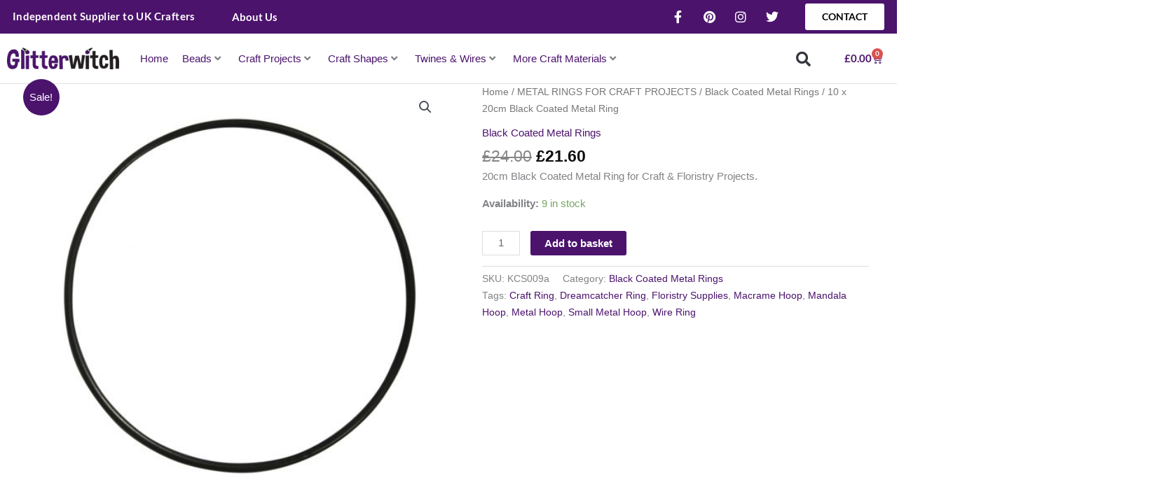

--- FILE ---
content_type: text/html; charset=UTF-8
request_url: https://glitterwitch.co.uk/product/10-x-20cm-black-coated-metal-ring/
body_size: 69341
content:
<!DOCTYPE html>
<html lang="en-GB">
<head>
<meta charset="UTF-8">
<meta name="viewport" content="width=device-width, initial-scale=1">
	<link rel="profile" href="https://gmpg.org/xfn/11"> 
	<meta name='robots' content='index, follow, max-image-preview:large, max-snippet:-1, max-video-preview:-1' />
	<style>img:is([sizes="auto" i], [sizes^="auto," i]) { contain-intrinsic-size: 3000px 1500px }</style>
	
	<!-- This site is optimized with the Yoast SEO plugin v26.8 - https://yoast.com/product/yoast-seo-wordpress/ -->
	<title>10 x 20cm Black Coated Metal Ring - Craft &amp; Floristry - Glitterwitch</title>
	<meta name="description" content="10 x 20cm Black Coated Metal Ring . Suitable for a variety of craft projects such as, Dream Catchers, Macrame, Mandalas, Lampshades, &amp; Wreaths" />
	<link rel="canonical" href="https://glitterwitch.co.uk/product/10-x-20cm-black-coated-metal-ring/" />
	<meta property="og:locale" content="en_GB" />
	<meta property="og:type" content="article" />
	<meta property="og:title" content="10 x 20cm Black Coated Metal Ring - Craft &amp; Floristry - Glitterwitch" />
	<meta property="og:description" content="10 x 20cm Black Coated Metal Ring . Suitable for a variety of craft projects such as, Dream Catchers, Macrame, Mandalas, Lampshades, &amp; Wreaths" />
	<meta property="og:url" content="https://glitterwitch.co.uk/product/10-x-20cm-black-coated-metal-ring/" />
	<meta property="og:site_name" content="Glitterwitch" />
	<meta property="article:modified_time" content="2024-10-06T11:29:02+00:00" />
	<meta property="og:image" content="https://glitterwitch.co.uk/wp-content/uploads/2019/06/10cm-Black-Ring-1.jpg" />
	<meta property="og:image:width" content="1000" />
	<meta property="og:image:height" content="1000" />
	<meta property="og:image:type" content="image/jpeg" />
	<meta name="twitter:card" content="summary_large_image" />
	<meta name="twitter:label1" content="Estimated reading time" />
	<meta name="twitter:data1" content="1 minute" />
	<script type="application/ld+json" class="yoast-schema-graph">{"@context":"https://schema.org","@graph":[{"@type":"WebPage","@id":"https://glitterwitch.co.uk/product/10-x-20cm-black-coated-metal-ring/","url":"https://glitterwitch.co.uk/product/10-x-20cm-black-coated-metal-ring/","name":"10 x 20cm Black Coated Metal Ring - Craft & Floristry - Glitterwitch","isPartOf":{"@id":"https://glitterwitch.co.uk/#website"},"primaryImageOfPage":{"@id":"https://glitterwitch.co.uk/product/10-x-20cm-black-coated-metal-ring/#primaryimage"},"image":{"@id":"https://glitterwitch.co.uk/product/10-x-20cm-black-coated-metal-ring/#primaryimage"},"thumbnailUrl":"https://glitterwitch.co.uk/wp-content/uploads/2019/06/10cm-Black-Ring-1.jpg","datePublished":"2023-09-09T09:03:44+00:00","dateModified":"2024-10-06T11:29:02+00:00","description":"10 x 20cm Black Coated Metal Ring . Suitable for a variety of craft projects such as, Dream Catchers, Macrame, Mandalas, Lampshades, & Wreaths","breadcrumb":{"@id":"https://glitterwitch.co.uk/product/10-x-20cm-black-coated-metal-ring/#breadcrumb"},"inLanguage":"en-GB","potentialAction":[{"@type":"ReadAction","target":["https://glitterwitch.co.uk/product/10-x-20cm-black-coated-metal-ring/"]}]},{"@type":"ImageObject","inLanguage":"en-GB","@id":"https://glitterwitch.co.uk/product/10-x-20cm-black-coated-metal-ring/#primaryimage","url":"https://glitterwitch.co.uk/wp-content/uploads/2019/06/10cm-Black-Ring-1.jpg","contentUrl":"https://glitterwitch.co.uk/wp-content/uploads/2019/06/10cm-Black-Ring-1.jpg","width":1000,"height":1000},{"@type":"BreadcrumbList","@id":"https://glitterwitch.co.uk/product/10-x-20cm-black-coated-metal-ring/#breadcrumb","itemListElement":[{"@type":"ListItem","position":1,"name":"Home","item":"https://glitterwitch.co.uk/"},{"@type":"ListItem","position":2,"name":"Shop","item":"https://glitterwitch.co.uk/shop/"},{"@type":"ListItem","position":3,"name":"10 x 20cm Black Coated Metal Ring"}]},{"@type":"WebSite","@id":"https://glitterwitch.co.uk/#website","url":"https://glitterwitch.co.uk/","name":"Glitterwitch","description":"Independent Supplier to UK Crafters","publisher":{"@id":"https://glitterwitch.co.uk/#organization"},"potentialAction":[{"@type":"SearchAction","target":{"@type":"EntryPoint","urlTemplate":"https://glitterwitch.co.uk/?s={search_term_string}"},"query-input":{"@type":"PropertyValueSpecification","valueRequired":true,"valueName":"search_term_string"}}],"inLanguage":"en-GB"},{"@type":"Organization","@id":"https://glitterwitch.co.uk/#organization","name":"Glitterwitch","url":"https://glitterwitch.co.uk/","logo":{"@type":"ImageObject","inLanguage":"en-GB","@id":"https://glitterwitch.co.uk/#/schema/logo/image/","url":"https://glitterwitch.co.uk/wp-content/uploads/2022/03/GW-web-logo.png","contentUrl":"https://glitterwitch.co.uk/wp-content/uploads/2022/03/GW-web-logo.png","width":400,"height":80,"caption":"Glitterwitch"},"image":{"@id":"https://glitterwitch.co.uk/#/schema/logo/image/"}}]}</script>
	<!-- / Yoast SEO plugin. -->


<link rel='dns-prefetch' href='//www.google.com' />
<link rel="alternate" type="application/rss+xml" title="Glitterwitch &raquo; Feed" href="https://glitterwitch.co.uk/feed/" />
<link rel="alternate" type="application/rss+xml" title="Glitterwitch &raquo; Comments Feed" href="https://glitterwitch.co.uk/comments/feed/" />
<link rel='stylesheet' id='jet-menu-astra-css' href='https://glitterwitch.co.uk/wp-content/plugins/jet-menu/integration/themes/astra/assets/css/style.css?ver=2.4.7.1' media='all' />
<link rel='stylesheet' id='astra-theme-css-css' href='https://glitterwitch.co.uk/wp-content/themes/astra/assets/css/minified/main.min.css?ver=4.12.0' media='all' />
<style id='astra-theme-css-inline-css'>
.ast-no-sidebar .entry-content .alignfull {margin-left: calc( -50vw + 50%);margin-right: calc( -50vw + 50%);max-width: 100vw;width: 100vw;}.ast-no-sidebar .entry-content .alignwide {margin-left: calc(-41vw + 50%);margin-right: calc(-41vw + 50%);max-width: unset;width: unset;}.ast-no-sidebar .entry-content .alignfull .alignfull,.ast-no-sidebar .entry-content .alignfull .alignwide,.ast-no-sidebar .entry-content .alignwide .alignfull,.ast-no-sidebar .entry-content .alignwide .alignwide,.ast-no-sidebar .entry-content .wp-block-column .alignfull,.ast-no-sidebar .entry-content .wp-block-column .alignwide{width: 100%;margin-left: auto;margin-right: auto;}.wp-block-gallery,.blocks-gallery-grid {margin: 0;}.wp-block-separator {max-width: 100px;}.wp-block-separator.is-style-wide,.wp-block-separator.is-style-dots {max-width: none;}.entry-content .has-2-columns .wp-block-column:first-child {padding-right: 10px;}.entry-content .has-2-columns .wp-block-column:last-child {padding-left: 10px;}@media (max-width: 782px) {.entry-content .wp-block-columns .wp-block-column {flex-basis: 100%;}.entry-content .has-2-columns .wp-block-column:first-child {padding-right: 0;}.entry-content .has-2-columns .wp-block-column:last-child {padding-left: 0;}}body .entry-content .wp-block-latest-posts {margin-left: 0;}body .entry-content .wp-block-latest-posts li {list-style: none;}.ast-no-sidebar .ast-container .entry-content .wp-block-latest-posts {margin-left: 0;}.ast-header-break-point .entry-content .alignwide {margin-left: auto;margin-right: auto;}.entry-content .blocks-gallery-item img {margin-bottom: auto;}.wp-block-pullquote {border-top: 4px solid #555d66;border-bottom: 4px solid #555d66;color: #40464d;}:root{--ast-post-nav-space:0;--ast-container-default-xlg-padding:6.67em;--ast-container-default-lg-padding:5.67em;--ast-container-default-slg-padding:4.34em;--ast-container-default-md-padding:3.34em;--ast-container-default-sm-padding:6.67em;--ast-container-default-xs-padding:2.4em;--ast-container-default-xxs-padding:1.4em;--ast-code-block-background:#EEEEEE;--ast-comment-inputs-background:#FAFAFA;--ast-normal-container-width:1200px;--ast-narrow-container-width:750px;--ast-blog-title-font-weight:normal;--ast-blog-meta-weight:inherit;--ast-global-color-primary:var(--ast-global-color-5);--ast-global-color-secondary:var(--ast-global-color-4);--ast-global-color-alternate-background:var(--ast-global-color-7);--ast-global-color-subtle-background:var(--ast-global-color-6);--ast-bg-style-guide:var( --ast-global-color-secondary,--ast-global-color-5 );--ast-shadow-style-guide:0px 0px 4px 0 #00000057;--ast-global-dark-bg-style:#fff;--ast-global-dark-lfs:#fbfbfb;--ast-widget-bg-color:#fafafa;--ast-wc-container-head-bg-color:#fbfbfb;--ast-title-layout-bg:#eeeeee;--ast-search-border-color:#e7e7e7;--ast-lifter-hover-bg:#e6e6e6;--ast-gallery-block-color:#000;--srfm-color-input-label:var(--ast-global-color-2);}html{font-size:93.75%;}a,.page-title{color:#4b136c;}a:hover,a:focus{color:#040404;}body,button,input,select,textarea,.ast-button,.ast-custom-button{font-family:-apple-system,BlinkMacSystemFont,Segoe UI,Roboto,Oxygen-Sans,Ubuntu,Cantarell,Helvetica Neue,sans-serif;font-weight:inherit;font-size:15px;font-size:1rem;line-height:var(--ast-body-line-height,1.65em);}blockquote{color:#000000;}h1,h2,h3,h4,h5,h6,.entry-content :where(h1,h2,h3,h4,h5,h6),.site-title,.site-title a{font-weight:600;}.ast-site-identity .site-title a{color:var(--ast-global-color-2);}.site-title{font-size:35px;font-size:2.3333333333333rem;display:block;}.site-header .site-description{font-size:15px;font-size:1rem;display:none;}.entry-title{font-size:26px;font-size:1.7333333333333rem;}.archive .ast-article-post .ast-article-inner,.blog .ast-article-post .ast-article-inner,.archive .ast-article-post .ast-article-inner:hover,.blog .ast-article-post .ast-article-inner:hover{overflow:hidden;}h1,.entry-content :where(h1){font-size:40px;font-size:2.6666666666667rem;font-weight:600;line-height:1.4em;}h2,.entry-content :where(h2){font-size:32px;font-size:2.1333333333333rem;font-weight:600;line-height:1.3em;}h3,.entry-content :where(h3){font-size:26px;font-size:1.7333333333333rem;font-weight:600;line-height:1.3em;}h4,.entry-content :where(h4){font-size:24px;font-size:1.6rem;line-height:1.2em;font-weight:600;}h5,.entry-content :where(h5){font-size:20px;font-size:1.3333333333333rem;line-height:1.2em;font-weight:600;}h6,.entry-content :where(h6){font-size:16px;font-size:1.0666666666667rem;line-height:1.25em;font-weight:600;}::selection{background-color:#4b136c;color:#ffffff;}body,h1,h2,h3,h4,h5,h6,.entry-title a,.entry-content :where(h1,h2,h3,h4,h5,h6){color:#0d0d0d;}.tagcloud a:hover,.tagcloud a:focus,.tagcloud a.current-item{color:#ffffff;border-color:#4b136c;background-color:#4b136c;}input:focus,input[type="text"]:focus,input[type="email"]:focus,input[type="url"]:focus,input[type="password"]:focus,input[type="reset"]:focus,input[type="search"]:focus,textarea:focus{border-color:#4b136c;}input[type="radio"]:checked,input[type=reset],input[type="checkbox"]:checked,input[type="checkbox"]:hover:checked,input[type="checkbox"]:focus:checked,input[type=range]::-webkit-slider-thumb{border-color:#4b136c;background-color:#4b136c;box-shadow:none;}.site-footer a:hover + .post-count,.site-footer a:focus + .post-count{background:#4b136c;border-color:#4b136c;}.single .nav-links .nav-previous,.single .nav-links .nav-next{color:#4b136c;}.entry-meta,.entry-meta *{line-height:1.45;color:#4b136c;}.entry-meta a:not(.ast-button):hover,.entry-meta a:not(.ast-button):hover *,.entry-meta a:not(.ast-button):focus,.entry-meta a:not(.ast-button):focus *,.page-links > .page-link,.page-links .page-link:hover,.post-navigation a:hover{color:#040404;}#cat option,.secondary .calendar_wrap thead a,.secondary .calendar_wrap thead a:visited{color:#4b136c;}.secondary .calendar_wrap #today,.ast-progress-val span{background:#4b136c;}.secondary a:hover + .post-count,.secondary a:focus + .post-count{background:#4b136c;border-color:#4b136c;}.calendar_wrap #today > a{color:#ffffff;}.page-links .page-link,.single .post-navigation a{color:#4b136c;}.ast-search-menu-icon .search-form button.search-submit{padding:0 4px;}.ast-search-menu-icon form.search-form{padding-right:0;}.ast-search-menu-icon.slide-search input.search-field{width:0;}.ast-header-search .ast-search-menu-icon.ast-dropdown-active .search-form,.ast-header-search .ast-search-menu-icon.ast-dropdown-active .search-field:focus{transition:all 0.2s;}.search-form input.search-field:focus{outline:none;}.ast-archive-title{color:#181818;}.widget-title,.widget .wp-block-heading{font-size:21px;font-size:1.4rem;color:#181818;}.ast-single-post .entry-content a,.ast-comment-content a:not(.ast-comment-edit-reply-wrap a),.woocommerce-js .woocommerce-product-details__short-description a{text-decoration:underline;}.ast-single-post .wp-block-button .wp-block-button__link,.ast-single-post .elementor-widget-button .elementor-button,.ast-single-post .entry-content .uagb-tab a,.ast-single-post .entry-content .uagb-ifb-cta a,.ast-single-post .entry-content .wp-block-uagb-buttons a,.ast-single-post .entry-content .uabb-module-content a,.ast-single-post .entry-content .uagb-post-grid a,.ast-single-post .entry-content .uagb-timeline a,.ast-single-post .entry-content .uagb-toc__wrap a,.ast-single-post .entry-content .uagb-taxomony-box a,.ast-single-post .entry-content .woocommerce a,.entry-content .wp-block-latest-posts > li > a,.ast-single-post .entry-content .wp-block-file__button,a.ast-post-filter-single,.ast-single-post .wp-block-buttons .wp-block-button.is-style-outline .wp-block-button__link,.ast-single-post .ast-comment-content .comment-reply-link,.ast-single-post .ast-comment-content .comment-edit-link,.entry-content [CLASS*="wc-block"] .wc-block-components-button,.entry-content [CLASS*="wc-block"] .wc-block-components-totals-coupon-link,.entry-content [CLASS*="wc-block"] .wc-block-components-product-name{text-decoration:none;}.ast-search-menu-icon.slide-search a:focus-visible:focus-visible,.astra-search-icon:focus-visible,#close:focus-visible,a:focus-visible,.ast-menu-toggle:focus-visible,.site .skip-link:focus-visible,.wp-block-loginout input:focus-visible,.wp-block-search.wp-block-search__button-inside .wp-block-search__inside-wrapper,.ast-header-navigation-arrow:focus-visible,.woocommerce .wc-proceed-to-checkout > .checkout-button:focus-visible,.woocommerce .woocommerce-MyAccount-navigation ul li a:focus-visible,.ast-orders-table__row .ast-orders-table__cell:focus-visible,.woocommerce .woocommerce-order-details .order-again > .button:focus-visible,.woocommerce .woocommerce-message a.button.wc-forward:focus-visible,.woocommerce #minus_qty:focus-visible,.woocommerce #plus_qty:focus-visible,a#ast-apply-coupon:focus-visible,.woocommerce .woocommerce-info a:focus-visible,.woocommerce .astra-shop-summary-wrap a:focus-visible,.woocommerce a.wc-forward:focus-visible,#ast-apply-coupon:focus-visible,.woocommerce-js .woocommerce-mini-cart-item a.remove:focus-visible,#close:focus-visible,.button.search-submit:focus-visible,#search_submit:focus,.normal-search:focus-visible,.ast-header-account-wrap:focus-visible,.woocommerce .ast-on-card-button.ast-quick-view-trigger:focus,.astra-cart-drawer-close:focus,.ast-single-variation:focus,.ast-woocommerce-product-gallery__image:focus,.ast-button:focus,.woocommerce-product-gallery--with-images [data-controls="prev"]:focus-visible,.woocommerce-product-gallery--with-images [data-controls="next"]:focus-visible,.ast-builder-button-wrap:has(.ast-custom-button-link:focus),.ast-builder-button-wrap .ast-custom-button-link:focus{outline-style:dotted;outline-color:inherit;outline-width:thin;}input:focus,input[type="text"]:focus,input[type="email"]:focus,input[type="url"]:focus,input[type="password"]:focus,input[type="reset"]:focus,input[type="search"]:focus,input[type="number"]:focus,textarea:focus,.wp-block-search__input:focus,[data-section="section-header-mobile-trigger"] .ast-button-wrap .ast-mobile-menu-trigger-minimal:focus,.ast-mobile-popup-drawer.active .menu-toggle-close:focus,.woocommerce-ordering select.orderby:focus,#ast-scroll-top:focus,#coupon_code:focus,.woocommerce-page #comment:focus,.woocommerce #reviews #respond input#submit:focus,.woocommerce a.add_to_cart_button:focus,.woocommerce .button.single_add_to_cart_button:focus,.woocommerce .woocommerce-cart-form button:focus,.woocommerce .woocommerce-cart-form__cart-item .quantity .qty:focus,.woocommerce .woocommerce-billing-fields .woocommerce-billing-fields__field-wrapper .woocommerce-input-wrapper > .input-text:focus,.woocommerce #order_comments:focus,.woocommerce #place_order:focus,.woocommerce .woocommerce-address-fields .woocommerce-address-fields__field-wrapper .woocommerce-input-wrapper > .input-text:focus,.woocommerce .woocommerce-MyAccount-content form button:focus,.woocommerce .woocommerce-MyAccount-content .woocommerce-EditAccountForm .woocommerce-form-row .woocommerce-Input.input-text:focus,.woocommerce .ast-woocommerce-container .woocommerce-pagination ul.page-numbers li a:focus,body #content .woocommerce form .form-row .select2-container--default .select2-selection--single:focus,#ast-coupon-code:focus,.woocommerce.woocommerce-js .quantity input[type=number]:focus,.woocommerce-js .woocommerce-mini-cart-item .quantity input[type=number]:focus,.woocommerce p#ast-coupon-trigger:focus{border-style:dotted;border-color:inherit;border-width:thin;}input{outline:none;}.woocommerce-js input[type=text]:focus,.woocommerce-js input[type=email]:focus,.woocommerce-js textarea:focus,input[type=number]:focus,.comments-area textarea#comment:focus,.comments-area textarea#comment:active,.comments-area .ast-comment-formwrap input[type="text"]:focus,.comments-area .ast-comment-formwrap input[type="text"]:active{outline-style:unset;outline-color:inherit;outline-width:thin;}.ast-logo-title-inline .site-logo-img{padding-right:1em;}.site-logo-img img{ transition:all 0.2s linear;}body .ast-oembed-container *{position:absolute;top:0;width:100%;height:100%;left:0;}body .wp-block-embed-pocket-casts .ast-oembed-container *{position:unset;}.ast-single-post-featured-section + article {margin-top: 2em;}.site-content .ast-single-post-featured-section img {width: 100%;overflow: hidden;object-fit: cover;}.site > .ast-single-related-posts-container {margin-top: 0;}@media (min-width: 922px) {.ast-desktop .ast-container--narrow {max-width: var(--ast-narrow-container-width);margin: 0 auto;}}@media (max-width:921.9px){#ast-desktop-header{display:none;}}@media (min-width:922px){#ast-mobile-header{display:none;}}@media( max-width: 420px ) {.single .nav-links .nav-previous,.single .nav-links .nav-next {width: 100%;text-align: center;}}.wp-block-buttons.aligncenter{justify-content:center;}@media (max-width:921px){.ast-theme-transparent-header #primary,.ast-theme-transparent-header #secondary{padding:0;}}@media (max-width:921px){.ast-plain-container.ast-no-sidebar #primary{padding:0;}}.ast-plain-container.ast-no-sidebar #primary{margin-top:0;margin-bottom:0;}@media (min-width:1200px){.wp-block-group .has-background{padding:20px;}}@media (min-width:1200px){.wp-block-cover-image.alignwide .wp-block-cover__inner-container,.wp-block-cover.alignwide .wp-block-cover__inner-container,.wp-block-cover-image.alignfull .wp-block-cover__inner-container,.wp-block-cover.alignfull .wp-block-cover__inner-container{width:100%;}}.wp-block-columns{margin-bottom:unset;}.wp-block-image.size-full{margin:2rem 0;}.wp-block-separator.has-background{padding:0;}.wp-block-gallery{margin-bottom:1.6em;}.wp-block-group{padding-top:4em;padding-bottom:4em;}.wp-block-group__inner-container .wp-block-columns:last-child,.wp-block-group__inner-container :last-child,.wp-block-table table{margin-bottom:0;}.blocks-gallery-grid{width:100%;}.wp-block-navigation-link__content{padding:5px 0;}.wp-block-group .wp-block-group .has-text-align-center,.wp-block-group .wp-block-column .has-text-align-center{max-width:100%;}.has-text-align-center{margin:0 auto;}@media (max-width:1200px){.wp-block-group{padding:3em;}.wp-block-group .wp-block-group{padding:1.5em;}.wp-block-columns,.wp-block-column{margin:1rem 0;}}@media (min-width:921px){.wp-block-columns .wp-block-group{padding:2em;}}@media (max-width:544px){.wp-block-cover-image .wp-block-cover__inner-container,.wp-block-cover .wp-block-cover__inner-container{width:unset;}.wp-block-cover,.wp-block-cover-image{padding:2em 0;}.wp-block-group,.wp-block-cover{padding:2em;}.wp-block-media-text__media img,.wp-block-media-text__media video{width:unset;max-width:100%;}.wp-block-media-text.has-background .wp-block-media-text__content{padding:1em;}}.wp-block-image.aligncenter{margin-left:auto;margin-right:auto;}.wp-block-table.aligncenter{margin-left:auto;margin-right:auto;}@media (min-width:544px){.entry-content .wp-block-media-text.has-media-on-the-right .wp-block-media-text__content{padding:0 8% 0 0;}.entry-content .wp-block-media-text .wp-block-media-text__content{padding:0 0 0 8%;}.ast-plain-container .site-content .entry-content .has-custom-content-position.is-position-bottom-left > *,.ast-plain-container .site-content .entry-content .has-custom-content-position.is-position-bottom-right > *,.ast-plain-container .site-content .entry-content .has-custom-content-position.is-position-top-left > *,.ast-plain-container .site-content .entry-content .has-custom-content-position.is-position-top-right > *,.ast-plain-container .site-content .entry-content .has-custom-content-position.is-position-center-right > *,.ast-plain-container .site-content .entry-content .has-custom-content-position.is-position-center-left > *{margin:0;}}@media (max-width:544px){.entry-content .wp-block-media-text .wp-block-media-text__content{padding:8% 0;}.wp-block-media-text .wp-block-media-text__media img{width:auto;max-width:100%;}}.wp-block-button.is-style-outline .wp-block-button__link{border-color:#4b136c;}div.wp-block-button.is-style-outline > .wp-block-button__link:not(.has-text-color),div.wp-block-button.wp-block-button__link.is-style-outline:not(.has-text-color){color:#4b136c;}.wp-block-button.is-style-outline .wp-block-button__link:hover,.wp-block-buttons .wp-block-button.is-style-outline .wp-block-button__link:focus,.wp-block-buttons .wp-block-button.is-style-outline > .wp-block-button__link:not(.has-text-color):hover,.wp-block-buttons .wp-block-button.wp-block-button__link.is-style-outline:not(.has-text-color):hover{color:#ffffff;background-color:#040404;border-color:#040404;}.post-page-numbers.current .page-link,.ast-pagination .page-numbers.current{color:#ffffff;border-color:#4b136c;background-color:#4b136c;}@media (min-width:544px){.entry-content > .alignleft{margin-right:20px;}.entry-content > .alignright{margin-left:20px;}}.wp-block-button.is-style-outline .wp-block-button__link.wp-element-button,.ast-outline-button{border-color:#4b136c;font-family:inherit;font-weight:inherit;line-height:1em;}.wp-block-buttons .wp-block-button.is-style-outline > .wp-block-button__link:not(.has-text-color),.wp-block-buttons .wp-block-button.wp-block-button__link.is-style-outline:not(.has-text-color),.ast-outline-button{color:#4b136c;}.wp-block-button.is-style-outline .wp-block-button__link:hover,.wp-block-buttons .wp-block-button.is-style-outline .wp-block-button__link:focus,.wp-block-buttons .wp-block-button.is-style-outline > .wp-block-button__link:not(.has-text-color):hover,.wp-block-buttons .wp-block-button.wp-block-button__link.is-style-outline:not(.has-text-color):hover,.ast-outline-button:hover,.ast-outline-button:focus,.wp-block-uagb-buttons-child .uagb-buttons-repeater.ast-outline-button:hover,.wp-block-uagb-buttons-child .uagb-buttons-repeater.ast-outline-button:focus{color:#ffffff;background-color:#040404;border-color:#040404;}.wp-block-button .wp-block-button__link.wp-element-button.is-style-outline:not(.has-background),.wp-block-button.is-style-outline>.wp-block-button__link.wp-element-button:not(.has-background),.ast-outline-button{background-color:transparent;}.entry-content[data-ast-blocks-layout] > figure{margin-bottom:1em;}h1.widget-title{font-weight:600;}h2.widget-title{font-weight:600;}h3.widget-title{font-weight:600;}.elementor-widget-container .elementor-loop-container .e-loop-item[data-elementor-type="loop-item"]{width:100%;}@media (max-width:921px){.ast-left-sidebar #content > .ast-container{display:flex;flex-direction:column-reverse;width:100%;}.ast-separate-container .ast-article-post,.ast-separate-container .ast-article-single{padding:1.5em 2.14em;}.ast-author-box img.avatar{margin:20px 0 0 0;}}@media (min-width:922px){.ast-separate-container.ast-right-sidebar #primary,.ast-separate-container.ast-left-sidebar #primary{border:0;}.search-no-results.ast-separate-container #primary{margin-bottom:4em;}}.wp-block-button .wp-block-button__link{color:#ffffff;}.wp-block-button .wp-block-button__link:hover,.wp-block-button .wp-block-button__link:focus{color:#ffffff;background-color:#040404;border-color:#040404;}.elementor-widget-heading h1.elementor-heading-title{line-height:1.4em;}.elementor-widget-heading h2.elementor-heading-title{line-height:1.3em;}.elementor-widget-heading h3.elementor-heading-title{line-height:1.3em;}.elementor-widget-heading h4.elementor-heading-title{line-height:1.2em;}.elementor-widget-heading h5.elementor-heading-title{line-height:1.2em;}.elementor-widget-heading h6.elementor-heading-title{line-height:1.25em;}.wp-block-button .wp-block-button__link{border-color:#4b136c;background-color:#4b136c;color:#ffffff;font-family:inherit;font-weight:inherit;line-height:1em;padding-top:15px;padding-right:30px;padding-bottom:15px;padding-left:30px;}@media (max-width:921px){.wp-block-button .wp-block-button__link{padding-top:14px;padding-right:28px;padding-bottom:14px;padding-left:28px;}}@media (max-width:544px){.wp-block-button .wp-block-button__link{padding-top:12px;padding-right:24px;padding-bottom:12px;padding-left:24px;}}.menu-toggle,button,.ast-button,.ast-custom-button,.button,input#submit,input[type="button"],input[type="submit"],input[type="reset"],form[CLASS*="wp-block-search__"].wp-block-search .wp-block-search__inside-wrapper .wp-block-search__button,body .wp-block-file .wp-block-file__button{border-style:solid;border-top-width:0;border-right-width:0;border-left-width:0;border-bottom-width:0;color:#ffffff;border-color:#4b136c;background-color:#4b136c;padding-top:15px;padding-right:30px;padding-bottom:15px;padding-left:30px;font-family:inherit;font-weight:inherit;line-height:1em;}button:focus,.menu-toggle:hover,button:hover,.ast-button:hover,.ast-custom-button:hover .button:hover,.ast-custom-button:hover ,input[type=reset]:hover,input[type=reset]:focus,input#submit:hover,input#submit:focus,input[type="button"]:hover,input[type="button"]:focus,input[type="submit"]:hover,input[type="submit"]:focus,form[CLASS*="wp-block-search__"].wp-block-search .wp-block-search__inside-wrapper .wp-block-search__button:hover,form[CLASS*="wp-block-search__"].wp-block-search .wp-block-search__inside-wrapper .wp-block-search__button:focus,body .wp-block-file .wp-block-file__button:hover,body .wp-block-file .wp-block-file__button:focus{color:#ffffff;background-color:#040404;border-color:#040404;}@media (max-width:921px){.menu-toggle,button,.ast-button,.ast-custom-button,.button,input#submit,input[type="button"],input[type="submit"],input[type="reset"],form[CLASS*="wp-block-search__"].wp-block-search .wp-block-search__inside-wrapper .wp-block-search__button,body .wp-block-file .wp-block-file__button{padding-top:14px;padding-right:28px;padding-bottom:14px;padding-left:28px;}}@media (max-width:544px){.menu-toggle,button,.ast-button,.ast-custom-button,.button,input#submit,input[type="button"],input[type="submit"],input[type="reset"],form[CLASS*="wp-block-search__"].wp-block-search .wp-block-search__inside-wrapper .wp-block-search__button,body .wp-block-file .wp-block-file__button{padding-top:12px;padding-right:24px;padding-bottom:12px;padding-left:24px;}}@media (max-width:921px){.ast-mobile-header-stack .main-header-bar .ast-search-menu-icon{display:inline-block;}.ast-header-break-point.ast-header-custom-item-outside .ast-mobile-header-stack .main-header-bar .ast-search-icon{margin:0;}.ast-comment-avatar-wrap img{max-width:2.5em;}.ast-comment-meta{padding:0 1.8888em 1.3333em;}.ast-separate-container .ast-comment-list li.depth-1{padding:1.5em 2.14em;}.ast-separate-container .comment-respond{padding:2em 2.14em;}}@media (min-width:544px){.ast-container{max-width:100%;}}@media (max-width:544px){.ast-separate-container .ast-article-post,.ast-separate-container .ast-article-single,.ast-separate-container .comments-title,.ast-separate-container .ast-archive-description{padding:1.5em 1em;}.ast-separate-container #content .ast-container{padding-left:0.54em;padding-right:0.54em;}.ast-separate-container .ast-comment-list .bypostauthor{padding:.5em;}.ast-search-menu-icon.ast-dropdown-active .search-field{width:170px;}} #ast-mobile-header .ast-site-header-cart-li a{pointer-events:none;}.ast-separate-container{background-color:#ffffff;background-image:none;}.entry-content > .wp-block-group,.entry-content > .wp-block-media-text,.entry-content > .wp-block-cover,.entry-content > .wp-block-columns{max-width:58em;width:calc(100% - 4em);margin-left:auto;margin-right:auto;}.entry-content [class*="__inner-container"] > .alignfull{max-width:100%;margin-left:0;margin-right:0;}.entry-content [class*="__inner-container"] > *:not(.alignwide):not(.alignfull):not(.alignleft):not(.alignright){margin-left:auto;margin-right:auto;}.entry-content [class*="__inner-container"] > *:not(.alignwide):not(p):not(.alignfull):not(.alignleft):not(.alignright):not(.is-style-wide):not(iframe){max-width:50rem;width:100%;}@media (min-width:921px){.entry-content > .wp-block-group.alignwide.has-background,.entry-content > .wp-block-group.alignfull.has-background,.entry-content > .wp-block-cover.alignwide,.entry-content > .wp-block-cover.alignfull,.entry-content > .wp-block-columns.has-background.alignwide,.entry-content > .wp-block-columns.has-background.alignfull{margin-top:0;margin-bottom:0;padding:6em 4em;}.entry-content > .wp-block-columns.has-background{margin-bottom:0;}}@media (min-width:1200px){.entry-content .alignfull p{max-width:1200px;}.entry-content .alignfull{max-width:100%;width:100%;}.ast-page-builder-template .entry-content .alignwide,.entry-content [class*="__inner-container"] > .alignwide{max-width:1200px;margin-left:0;margin-right:0;}.entry-content .alignfull [class*="__inner-container"] > .alignwide{max-width:80rem;}}@media (min-width:545px){.site-main .entry-content > .alignwide{margin:0 auto;}.wp-block-group.has-background,.entry-content > .wp-block-cover,.entry-content > .wp-block-columns.has-background{padding:4em;margin-top:0;margin-bottom:0;}.entry-content .wp-block-media-text.alignfull .wp-block-media-text__content,.entry-content .wp-block-media-text.has-background .wp-block-media-text__content{padding:0 8%;}}@media (max-width:921px){.site-title{display:block;}.site-header .site-description{display:none;}h1,.entry-content :where(h1){font-size:30px;}h2,.entry-content :where(h2){font-size:25px;}h3,.entry-content :where(h3){font-size:20px;}}@media (max-width:544px){.site-title{display:block;}.site-header .site-description{display:none;}h1,.entry-content :where(h1){font-size:30px;}h2,.entry-content :where(h2){font-size:25px;}h3,.entry-content :where(h3){font-size:20px;}}@media (max-width:921px){html{font-size:85.5%;}}@media (max-width:544px){html{font-size:85.5%;}}@media (min-width:922px){.ast-container{max-width:1240px;}}@media (min-width:922px){.site-content .ast-container{display:flex;}}@media (max-width:921px){.site-content .ast-container{flex-direction:column;}}@media (min-width:922px){.main-header-menu .sub-menu .menu-item.ast-left-align-sub-menu:hover > .sub-menu,.main-header-menu .sub-menu .menu-item.ast-left-align-sub-menu.focus > .sub-menu{margin-left:-0px;}}.site .comments-area{padding-bottom:3em;}.wp-block-search {margin-bottom: 20px;}.wp-block-site-tagline {margin-top: 20px;}form.wp-block-search .wp-block-search__input,.wp-block-search.wp-block-search__button-inside .wp-block-search__inside-wrapper {border-color: #eaeaea;background: #fafafa;}.wp-block-search.wp-block-search__button-inside .wp-block-search__inside-wrapper .wp-block-search__input:focus,.wp-block-loginout input:focus {outline: thin dotted;}.wp-block-loginout input:focus {border-color: transparent;} form.wp-block-search .wp-block-search__inside-wrapper .wp-block-search__input {padding: 12px;}form.wp-block-search .wp-block-search__button svg {fill: currentColor;width: 20px;height: 20px;}.wp-block-loginout p label {display: block;}.wp-block-loginout p:not(.login-remember):not(.login-submit) input {width: 100%;}.wp-block-loginout .login-remember input {width: 1.1rem;height: 1.1rem;margin: 0 5px 4px 0;vertical-align: middle;}.wp-block-file {display: flex;align-items: center;flex-wrap: wrap;justify-content: space-between;}.wp-block-pullquote {border: none;}.wp-block-pullquote blockquote::before {content: "\201D";font-family: "Helvetica",sans-serif;display: flex;transform: rotate( 180deg );font-size: 6rem;font-style: normal;line-height: 1;font-weight: bold;align-items: center;justify-content: center;}.has-text-align-right > blockquote::before {justify-content: flex-start;}.has-text-align-left > blockquote::before {justify-content: flex-end;}figure.wp-block-pullquote.is-style-solid-color blockquote {max-width: 100%;text-align: inherit;}blockquote {padding: 0 1.2em 1.2em;}.wp-block-button__link {border: 2px solid currentColor;}body .wp-block-file .wp-block-file__button {text-decoration: none;}ul.wp-block-categories-list.wp-block-categories,ul.wp-block-archives-list.wp-block-archives {list-style-type: none;}ul,ol {margin-left: 20px;}figure.alignright figcaption {text-align: right;}:root .has-ast-global-color-0-color{color:var(--ast-global-color-0);}:root .has-ast-global-color-0-background-color{background-color:var(--ast-global-color-0);}:root .wp-block-button .has-ast-global-color-0-color{color:var(--ast-global-color-0);}:root .wp-block-button .has-ast-global-color-0-background-color{background-color:var(--ast-global-color-0);}:root .has-ast-global-color-1-color{color:var(--ast-global-color-1);}:root .has-ast-global-color-1-background-color{background-color:var(--ast-global-color-1);}:root .wp-block-button .has-ast-global-color-1-color{color:var(--ast-global-color-1);}:root .wp-block-button .has-ast-global-color-1-background-color{background-color:var(--ast-global-color-1);}:root .has-ast-global-color-2-color{color:var(--ast-global-color-2);}:root .has-ast-global-color-2-background-color{background-color:var(--ast-global-color-2);}:root .wp-block-button .has-ast-global-color-2-color{color:var(--ast-global-color-2);}:root .wp-block-button .has-ast-global-color-2-background-color{background-color:var(--ast-global-color-2);}:root .has-ast-global-color-3-color{color:var(--ast-global-color-3);}:root .has-ast-global-color-3-background-color{background-color:var(--ast-global-color-3);}:root .wp-block-button .has-ast-global-color-3-color{color:var(--ast-global-color-3);}:root .wp-block-button .has-ast-global-color-3-background-color{background-color:var(--ast-global-color-3);}:root .has-ast-global-color-4-color{color:var(--ast-global-color-4);}:root .has-ast-global-color-4-background-color{background-color:var(--ast-global-color-4);}:root .wp-block-button .has-ast-global-color-4-color{color:var(--ast-global-color-4);}:root .wp-block-button .has-ast-global-color-4-background-color{background-color:var(--ast-global-color-4);}:root .has-ast-global-color-5-color{color:var(--ast-global-color-5);}:root .has-ast-global-color-5-background-color{background-color:var(--ast-global-color-5);}:root .wp-block-button .has-ast-global-color-5-color{color:var(--ast-global-color-5);}:root .wp-block-button .has-ast-global-color-5-background-color{background-color:var(--ast-global-color-5);}:root .has-ast-global-color-6-color{color:var(--ast-global-color-6);}:root .has-ast-global-color-6-background-color{background-color:var(--ast-global-color-6);}:root .wp-block-button .has-ast-global-color-6-color{color:var(--ast-global-color-6);}:root .wp-block-button .has-ast-global-color-6-background-color{background-color:var(--ast-global-color-6);}:root .has-ast-global-color-7-color{color:var(--ast-global-color-7);}:root .has-ast-global-color-7-background-color{background-color:var(--ast-global-color-7);}:root .wp-block-button .has-ast-global-color-7-color{color:var(--ast-global-color-7);}:root .wp-block-button .has-ast-global-color-7-background-color{background-color:var(--ast-global-color-7);}:root .has-ast-global-color-8-color{color:var(--ast-global-color-8);}:root .has-ast-global-color-8-background-color{background-color:var(--ast-global-color-8);}:root .wp-block-button .has-ast-global-color-8-color{color:var(--ast-global-color-8);}:root .wp-block-button .has-ast-global-color-8-background-color{background-color:var(--ast-global-color-8);}:root{--ast-global-color-0:#0170B9;--ast-global-color-1:#3a3a3a;--ast-global-color-2:#3a3a3a;--ast-global-color-3:#4B4F58;--ast-global-color-4:#F5F5F5;--ast-global-color-5:#FFFFFF;--ast-global-color-6:#E5E5E5;--ast-global-color-7:#424242;--ast-global-color-8:#000000;}:root {--ast-border-color : #dddddd;}.ast-breadcrumbs .trail-browse,.ast-breadcrumbs .trail-items,.ast-breadcrumbs .trail-items li{display:inline-block;margin:0;padding:0;border:none;background:inherit;text-indent:0;text-decoration:none;}.ast-breadcrumbs .trail-browse{font-size:inherit;font-style:inherit;font-weight:inherit;color:inherit;}.ast-breadcrumbs .trail-items{list-style:none;}.trail-items li::after{padding:0 0.3em;content:"\00bb";}.trail-items li:last-of-type::after{display:none;}h1,h2,h3,h4,h5,h6,.entry-content :where(h1,h2,h3,h4,h5,h6){color:#181818;}.entry-title a{color:#181818;}@media (max-width:921px){.ast-builder-grid-row-container.ast-builder-grid-row-tablet-3-firstrow .ast-builder-grid-row > *:first-child,.ast-builder-grid-row-container.ast-builder-grid-row-tablet-3-lastrow .ast-builder-grid-row > *:last-child{grid-column:1 / -1;}}@media (max-width:544px){.ast-builder-grid-row-container.ast-builder-grid-row-mobile-3-firstrow .ast-builder-grid-row > *:first-child,.ast-builder-grid-row-container.ast-builder-grid-row-mobile-3-lastrow .ast-builder-grid-row > *:last-child{grid-column:1 / -1;}}.ast-builder-layout-element[data-section="title_tagline"]{display:flex;}@media (max-width:921px){.ast-header-break-point .ast-builder-layout-element[data-section="title_tagline"]{display:flex;}}@media (max-width:544px){.ast-header-break-point .ast-builder-layout-element[data-section="title_tagline"]{display:flex;}}.ast-builder-menu-1{font-family:inherit;font-weight:inherit;}.ast-builder-menu-1 .sub-menu,.ast-builder-menu-1 .inline-on-mobile .sub-menu{border-top-width:2px;border-bottom-width:0px;border-right-width:0px;border-left-width:0px;border-color:#4b136c;border-style:solid;}.ast-builder-menu-1 .sub-menu .sub-menu{top:-2px;}.ast-builder-menu-1 .main-header-menu > .menu-item > .sub-menu,.ast-builder-menu-1 .main-header-menu > .menu-item > .astra-full-megamenu-wrapper{margin-top:0px;}.ast-desktop .ast-builder-menu-1 .main-header-menu > .menu-item > .sub-menu:before,.ast-desktop .ast-builder-menu-1 .main-header-menu > .menu-item > .astra-full-megamenu-wrapper:before{height:calc( 0px + 2px + 5px );}.ast-desktop .ast-builder-menu-1 .menu-item .sub-menu .menu-link{border-style:none;}@media (max-width:921px){.ast-header-break-point .ast-builder-menu-1 .menu-item.menu-item-has-children > .ast-menu-toggle{top:0;}.ast-builder-menu-1 .inline-on-mobile .menu-item.menu-item-has-children > .ast-menu-toggle{right:-15px;}.ast-builder-menu-1 .menu-item-has-children > .menu-link:after{content:unset;}.ast-builder-menu-1 .main-header-menu > .menu-item > .sub-menu,.ast-builder-menu-1 .main-header-menu > .menu-item > .astra-full-megamenu-wrapper{margin-top:0;}}@media (max-width:544px){.ast-header-break-point .ast-builder-menu-1 .menu-item.menu-item-has-children > .ast-menu-toggle{top:0;}.ast-builder-menu-1 .main-header-menu > .menu-item > .sub-menu,.ast-builder-menu-1 .main-header-menu > .menu-item > .astra-full-megamenu-wrapper{margin-top:0;}}.ast-builder-menu-1{display:flex;}@media (max-width:921px){.ast-header-break-point .ast-builder-menu-1{display:flex;}}@media (max-width:544px){.ast-header-break-point .ast-builder-menu-1{display:flex;}}.footer-widget-area.widget-area.site-footer-focus-item{width:auto;}.ast-footer-row-inline .footer-widget-area.widget-area.site-footer-focus-item{width:100%;}.elementor-posts-container [CLASS*="ast-width-"]{width:100%;}.elementor-template-full-width .ast-container{display:block;}.elementor-screen-only,.screen-reader-text,.screen-reader-text span,.ui-helper-hidden-accessible{top:0 !important;}@media (max-width:544px){.elementor-element .elementor-wc-products .woocommerce[class*="columns-"] ul.products li.product{width:auto;margin:0;}.elementor-element .woocommerce .woocommerce-result-count{float:none;}}.ast-header-break-point .main-header-bar{border-bottom-width:1px;}@media (min-width:922px){.main-header-bar{border-bottom-width:1px;}}.main-header-menu .menu-item, #astra-footer-menu .menu-item, .main-header-bar .ast-masthead-custom-menu-items{-js-display:flex;display:flex;-webkit-box-pack:center;-webkit-justify-content:center;-moz-box-pack:center;-ms-flex-pack:center;justify-content:center;-webkit-box-orient:vertical;-webkit-box-direction:normal;-webkit-flex-direction:column;-moz-box-orient:vertical;-moz-box-direction:normal;-ms-flex-direction:column;flex-direction:column;}.main-header-menu > .menu-item > .menu-link, #astra-footer-menu > .menu-item > .menu-link{height:100%;-webkit-box-align:center;-webkit-align-items:center;-moz-box-align:center;-ms-flex-align:center;align-items:center;-js-display:flex;display:flex;}.ast-header-break-point .main-navigation ul .menu-item .menu-link .icon-arrow:first-of-type svg{top:.2em;margin-top:0px;margin-left:0px;width:.65em;transform:translate(0, -2px) rotateZ(270deg);}.ast-mobile-popup-content .ast-submenu-expanded > .ast-menu-toggle{transform:rotateX(180deg);overflow-y:auto;}@media (min-width:922px){.ast-builder-menu .main-navigation > ul > li:last-child a{margin-right:0;}}.ast-separate-container .ast-article-inner{background-color:transparent;background-image:none;}.ast-separate-container .ast-article-post{background-color:var(--ast-global-color-5);background-image:none;}@media (max-width:921px){.ast-separate-container .ast-article-post{background-color:var(--ast-global-color-5);background-image:none;}}@media (max-width:544px){.ast-separate-container .ast-article-post{background-color:var(--ast-global-color-5);background-image:none;}}.ast-separate-container .ast-article-single:not(.ast-related-post), .woocommerce.ast-separate-container .ast-woocommerce-container, .ast-separate-container .error-404, .ast-separate-container .no-results, .single.ast-separate-container  .ast-author-meta, .ast-separate-container .related-posts-title-wrapper, .ast-separate-container .comments-count-wrapper, .ast-box-layout.ast-plain-container .site-content, .ast-padded-layout.ast-plain-container .site-content, .ast-separate-container .ast-archive-description, .ast-separate-container .comments-area .comment-respond, .ast-separate-container .comments-area .ast-comment-list li, .ast-separate-container .comments-area .comments-title{background-color:var(--ast-global-color-5);background-image:none;}@media (max-width:921px){.ast-separate-container .ast-article-single:not(.ast-related-post), .woocommerce.ast-separate-container .ast-woocommerce-container, .ast-separate-container .error-404, .ast-separate-container .no-results, .single.ast-separate-container  .ast-author-meta, .ast-separate-container .related-posts-title-wrapper, .ast-separate-container .comments-count-wrapper, .ast-box-layout.ast-plain-container .site-content, .ast-padded-layout.ast-plain-container .site-content, .ast-separate-container .ast-archive-description{background-color:var(--ast-global-color-5);background-image:none;}}@media (max-width:544px){.ast-separate-container .ast-article-single:not(.ast-related-post), .woocommerce.ast-separate-container .ast-woocommerce-container, .ast-separate-container .error-404, .ast-separate-container .no-results, .single.ast-separate-container  .ast-author-meta, .ast-separate-container .related-posts-title-wrapper, .ast-separate-container .comments-count-wrapper, .ast-box-layout.ast-plain-container .site-content, .ast-padded-layout.ast-plain-container .site-content, .ast-separate-container .ast-archive-description{background-color:var(--ast-global-color-5);background-image:none;}}.ast-separate-container.ast-two-container #secondary .widget{background-color:var(--ast-global-color-5);background-image:none;}@media (max-width:921px){.ast-separate-container.ast-two-container #secondary .widget{background-color:var(--ast-global-color-5);background-image:none;}}@media (max-width:544px){.ast-separate-container.ast-two-container #secondary .widget{background-color:var(--ast-global-color-5);background-image:none;}}.ast-plain-container, .ast-page-builder-template{background-color:var(--ast-global-color-5);background-image:none;}@media (max-width:921px){.ast-plain-container, .ast-page-builder-template{background-color:var(--ast-global-color-5);background-image:none;}}@media (max-width:544px){.ast-plain-container, .ast-page-builder-template{background-color:var(--ast-global-color-5);background-image:none;}}.ast-mobile-header-content > *,.ast-desktop-header-content > * {padding: 10px 0;height: auto;}.ast-mobile-header-content > *:first-child,.ast-desktop-header-content > *:first-child {padding-top: 10px;}.ast-mobile-header-content > .ast-builder-menu,.ast-desktop-header-content > .ast-builder-menu {padding-top: 0;}.ast-mobile-header-content > *:last-child,.ast-desktop-header-content > *:last-child {padding-bottom: 0;}.ast-mobile-header-content .ast-search-menu-icon.ast-inline-search label,.ast-desktop-header-content .ast-search-menu-icon.ast-inline-search label {width: 100%;}.ast-desktop-header-content .main-header-bar-navigation .ast-submenu-expanded > .ast-menu-toggle::before {transform: rotateX(180deg);}#ast-desktop-header .ast-desktop-header-content,.ast-mobile-header-content .ast-search-icon,.ast-desktop-header-content .ast-search-icon,.ast-mobile-header-wrap .ast-mobile-header-content,.ast-main-header-nav-open.ast-popup-nav-open .ast-mobile-header-wrap .ast-mobile-header-content,.ast-main-header-nav-open.ast-popup-nav-open .ast-desktop-header-content {display: none;}.ast-main-header-nav-open.ast-header-break-point #ast-desktop-header .ast-desktop-header-content,.ast-main-header-nav-open.ast-header-break-point .ast-mobile-header-wrap .ast-mobile-header-content {display: block;}.ast-desktop .ast-desktop-header-content .astra-menu-animation-slide-up > .menu-item > .sub-menu,.ast-desktop .ast-desktop-header-content .astra-menu-animation-slide-up > .menu-item .menu-item > .sub-menu,.ast-desktop .ast-desktop-header-content .astra-menu-animation-slide-down > .menu-item > .sub-menu,.ast-desktop .ast-desktop-header-content .astra-menu-animation-slide-down > .menu-item .menu-item > .sub-menu,.ast-desktop .ast-desktop-header-content .astra-menu-animation-fade > .menu-item > .sub-menu,.ast-desktop .ast-desktop-header-content .astra-menu-animation-fade > .menu-item .menu-item > .sub-menu {opacity: 1;visibility: visible;}.ast-hfb-header.ast-default-menu-enable.ast-header-break-point .ast-mobile-header-wrap .ast-mobile-header-content .main-header-bar-navigation {width: unset;margin: unset;}.ast-mobile-header-content.content-align-flex-end .main-header-bar-navigation .menu-item-has-children > .ast-menu-toggle,.ast-desktop-header-content.content-align-flex-end .main-header-bar-navigation .menu-item-has-children > .ast-menu-toggle {left: calc( 20px - 0.907em);right: auto;}.ast-mobile-header-content .ast-search-menu-icon,.ast-mobile-header-content .ast-search-menu-icon.slide-search,.ast-desktop-header-content .ast-search-menu-icon,.ast-desktop-header-content .ast-search-menu-icon.slide-search {width: 100%;position: relative;display: block;right: auto;transform: none;}.ast-mobile-header-content .ast-search-menu-icon.slide-search .search-form,.ast-mobile-header-content .ast-search-menu-icon .search-form,.ast-desktop-header-content .ast-search-menu-icon.slide-search .search-form,.ast-desktop-header-content .ast-search-menu-icon .search-form {right: 0;visibility: visible;opacity: 1;position: relative;top: auto;transform: none;padding: 0;display: block;overflow: hidden;}.ast-mobile-header-content .ast-search-menu-icon.ast-inline-search .search-field,.ast-mobile-header-content .ast-search-menu-icon .search-field,.ast-desktop-header-content .ast-search-menu-icon.ast-inline-search .search-field,.ast-desktop-header-content .ast-search-menu-icon .search-field {width: 100%;padding-right: 5.5em;}.ast-mobile-header-content .ast-search-menu-icon .search-submit,.ast-desktop-header-content .ast-search-menu-icon .search-submit {display: block;position: absolute;height: 100%;top: 0;right: 0;padding: 0 1em;border-radius: 0;}.ast-hfb-header.ast-default-menu-enable.ast-header-break-point .ast-mobile-header-wrap .ast-mobile-header-content .main-header-bar-navigation ul .sub-menu .menu-link {padding-left: 30px;}.ast-hfb-header.ast-default-menu-enable.ast-header-break-point .ast-mobile-header-wrap .ast-mobile-header-content .main-header-bar-navigation .sub-menu .menu-item .menu-item .menu-link {padding-left: 40px;}.ast-mobile-popup-drawer.active .ast-mobile-popup-inner{background-color:#ffffff;;}.ast-mobile-header-wrap .ast-mobile-header-content, .ast-desktop-header-content{background-color:#ffffff;;}.ast-mobile-popup-content > *, .ast-mobile-header-content > *, .ast-desktop-popup-content > *, .ast-desktop-header-content > *{padding-top:0px;padding-bottom:0px;}.content-align-flex-start .ast-builder-layout-element{justify-content:flex-start;}.content-align-flex-start .main-header-menu{text-align:left;}.ast-mobile-popup-drawer.active .menu-toggle-close{color:#3a3a3a;}.ast-mobile-header-wrap .ast-primary-header-bar,.ast-primary-header-bar .site-primary-header-wrap{min-height:70px;}.ast-desktop .ast-primary-header-bar .main-header-menu > .menu-item{line-height:70px;}.ast-header-break-point #masthead .ast-mobile-header-wrap .ast-primary-header-bar,.ast-header-break-point #masthead .ast-mobile-header-wrap .ast-below-header-bar,.ast-header-break-point #masthead .ast-mobile-header-wrap .ast-above-header-bar{padding-left:20px;padding-right:20px;}.ast-header-break-point .ast-primary-header-bar{border-bottom-width:1px;border-bottom-color:var( --ast-global-color-subtle-background,--ast-global-color-7 );border-bottom-style:solid;}@media (min-width:922px){.ast-primary-header-bar{border-bottom-width:1px;border-bottom-color:var( --ast-global-color-subtle-background,--ast-global-color-7 );border-bottom-style:solid;}}.ast-primary-header-bar{background-color:var( --ast-global-color-primary,--ast-global-color-4 );}.ast-primary-header-bar{display:block;}@media (max-width:921px){.ast-header-break-point .ast-primary-header-bar{display:grid;}}@media (max-width:544px){.ast-header-break-point .ast-primary-header-bar{display:grid;}}[data-section="section-header-mobile-trigger"] .ast-button-wrap .ast-mobile-menu-trigger-minimal{color:#4b136c;border:none;background:transparent;}[data-section="section-header-mobile-trigger"] .ast-button-wrap .mobile-menu-toggle-icon .ast-mobile-svg{width:20px;height:20px;fill:#4b136c;}[data-section="section-header-mobile-trigger"] .ast-button-wrap .mobile-menu-wrap .mobile-menu{color:#4b136c;}.ast-builder-menu-mobile .main-navigation .menu-item.menu-item-has-children > .ast-menu-toggle{top:0;}.ast-builder-menu-mobile .main-navigation .menu-item-has-children > .menu-link:after{content:unset;}.ast-hfb-header .ast-builder-menu-mobile .main-header-menu, .ast-hfb-header .ast-builder-menu-mobile .main-navigation .menu-item .menu-link, .ast-hfb-header .ast-builder-menu-mobile .main-navigation .menu-item .sub-menu .menu-link{border-style:none;}.ast-builder-menu-mobile .main-navigation .menu-item.menu-item-has-children > .ast-menu-toggle{top:0;}@media (max-width:921px){.ast-builder-menu-mobile .main-navigation .menu-item.menu-item-has-children > .ast-menu-toggle{top:0;}.ast-builder-menu-mobile .main-navigation .menu-item-has-children > .menu-link:after{content:unset;}}@media (max-width:544px){.ast-builder-menu-mobile .main-navigation .menu-item.menu-item-has-children > .ast-menu-toggle{top:0;}}.ast-builder-menu-mobile .main-navigation{display:block;}@media (max-width:921px){.ast-header-break-point .ast-builder-menu-mobile .main-navigation{display:block;}}@media (max-width:544px){.ast-header-break-point .ast-builder-menu-mobile .main-navigation{display:block;}}:root{--e-global-color-astglobalcolor0:#0170B9;--e-global-color-astglobalcolor1:#3a3a3a;--e-global-color-astglobalcolor2:#3a3a3a;--e-global-color-astglobalcolor3:#4B4F58;--e-global-color-astglobalcolor4:#F5F5F5;--e-global-color-astglobalcolor5:#FFFFFF;--e-global-color-astglobalcolor6:#E5E5E5;--e-global-color-astglobalcolor7:#424242;--e-global-color-astglobalcolor8:#000000;}
</style>
<link rel='stylesheet' id='swiper-css' href='https://glitterwitch.co.uk/wp-content/plugins/elementor/assets/lib/swiper/v8/css/swiper.min.css?ver=8.4.5' media='all' />
<link rel='stylesheet' id='e-swiper-css' href='https://glitterwitch.co.uk/wp-content/plugins/elementor/assets/css/conditionals/e-swiper.min.css?ver=3.34.2' media='all' />
<link rel='stylesheet' id='elementor-icons-shared-0-css' href='https://glitterwitch.co.uk/wp-content/plugins/elementor/assets/lib/font-awesome/css/fontawesome.min.css?ver=5.15.3' media='all' />
<link rel='stylesheet' id='elementor-icons-fa-solid-css' href='https://glitterwitch.co.uk/wp-content/plugins/elementor/assets/lib/font-awesome/css/solid.min.css?ver=5.15.3' media='all' />
<link rel='stylesheet' id='wp-block-library-css' href='https://glitterwitch.co.uk/wp-includes/css/dist/block-library/style.min.css?ver=6.8.3' media='all' />
<link rel='stylesheet' id='jet-engine-frontend-css' href='https://glitterwitch.co.uk/wp-content/plugins/jet-engine/assets/css/frontend.css?ver=3.6.3' media='all' />
<style id='global-styles-inline-css'>
:root{--wp--preset--aspect-ratio--square: 1;--wp--preset--aspect-ratio--4-3: 4/3;--wp--preset--aspect-ratio--3-4: 3/4;--wp--preset--aspect-ratio--3-2: 3/2;--wp--preset--aspect-ratio--2-3: 2/3;--wp--preset--aspect-ratio--16-9: 16/9;--wp--preset--aspect-ratio--9-16: 9/16;--wp--preset--color--black: #000000;--wp--preset--color--cyan-bluish-gray: #abb8c3;--wp--preset--color--white: #ffffff;--wp--preset--color--pale-pink: #f78da7;--wp--preset--color--vivid-red: #cf2e2e;--wp--preset--color--luminous-vivid-orange: #ff6900;--wp--preset--color--luminous-vivid-amber: #fcb900;--wp--preset--color--light-green-cyan: #7bdcb5;--wp--preset--color--vivid-green-cyan: #00d084;--wp--preset--color--pale-cyan-blue: #8ed1fc;--wp--preset--color--vivid-cyan-blue: #0693e3;--wp--preset--color--vivid-purple: #9b51e0;--wp--preset--color--ast-global-color-0: var(--ast-global-color-0);--wp--preset--color--ast-global-color-1: var(--ast-global-color-1);--wp--preset--color--ast-global-color-2: var(--ast-global-color-2);--wp--preset--color--ast-global-color-3: var(--ast-global-color-3);--wp--preset--color--ast-global-color-4: var(--ast-global-color-4);--wp--preset--color--ast-global-color-5: var(--ast-global-color-5);--wp--preset--color--ast-global-color-6: var(--ast-global-color-6);--wp--preset--color--ast-global-color-7: var(--ast-global-color-7);--wp--preset--color--ast-global-color-8: var(--ast-global-color-8);--wp--preset--gradient--vivid-cyan-blue-to-vivid-purple: linear-gradient(135deg,rgba(6,147,227,1) 0%,rgb(155,81,224) 100%);--wp--preset--gradient--light-green-cyan-to-vivid-green-cyan: linear-gradient(135deg,rgb(122,220,180) 0%,rgb(0,208,130) 100%);--wp--preset--gradient--luminous-vivid-amber-to-luminous-vivid-orange: linear-gradient(135deg,rgba(252,185,0,1) 0%,rgba(255,105,0,1) 100%);--wp--preset--gradient--luminous-vivid-orange-to-vivid-red: linear-gradient(135deg,rgba(255,105,0,1) 0%,rgb(207,46,46) 100%);--wp--preset--gradient--very-light-gray-to-cyan-bluish-gray: linear-gradient(135deg,rgb(238,238,238) 0%,rgb(169,184,195) 100%);--wp--preset--gradient--cool-to-warm-spectrum: linear-gradient(135deg,rgb(74,234,220) 0%,rgb(151,120,209) 20%,rgb(207,42,186) 40%,rgb(238,44,130) 60%,rgb(251,105,98) 80%,rgb(254,248,76) 100%);--wp--preset--gradient--blush-light-purple: linear-gradient(135deg,rgb(255,206,236) 0%,rgb(152,150,240) 100%);--wp--preset--gradient--blush-bordeaux: linear-gradient(135deg,rgb(254,205,165) 0%,rgb(254,45,45) 50%,rgb(107,0,62) 100%);--wp--preset--gradient--luminous-dusk: linear-gradient(135deg,rgb(255,203,112) 0%,rgb(199,81,192) 50%,rgb(65,88,208) 100%);--wp--preset--gradient--pale-ocean: linear-gradient(135deg,rgb(255,245,203) 0%,rgb(182,227,212) 50%,rgb(51,167,181) 100%);--wp--preset--gradient--electric-grass: linear-gradient(135deg,rgb(202,248,128) 0%,rgb(113,206,126) 100%);--wp--preset--gradient--midnight: linear-gradient(135deg,rgb(2,3,129) 0%,rgb(40,116,252) 100%);--wp--preset--font-size--small: 13px;--wp--preset--font-size--medium: 20px;--wp--preset--font-size--large: 36px;--wp--preset--font-size--x-large: 42px;--wp--preset--spacing--20: 0.44rem;--wp--preset--spacing--30: 0.67rem;--wp--preset--spacing--40: 1rem;--wp--preset--spacing--50: 1.5rem;--wp--preset--spacing--60: 2.25rem;--wp--preset--spacing--70: 3.38rem;--wp--preset--spacing--80: 5.06rem;--wp--preset--shadow--natural: 6px 6px 9px rgba(0, 0, 0, 0.2);--wp--preset--shadow--deep: 12px 12px 50px rgba(0, 0, 0, 0.4);--wp--preset--shadow--sharp: 6px 6px 0px rgba(0, 0, 0, 0.2);--wp--preset--shadow--outlined: 6px 6px 0px -3px rgba(255, 255, 255, 1), 6px 6px rgba(0, 0, 0, 1);--wp--preset--shadow--crisp: 6px 6px 0px rgba(0, 0, 0, 1);}:root { --wp--style--global--content-size: var(--wp--custom--ast-content-width-size);--wp--style--global--wide-size: var(--wp--custom--ast-wide-width-size); }:where(body) { margin: 0; }.wp-site-blocks > .alignleft { float: left; margin-right: 2em; }.wp-site-blocks > .alignright { float: right; margin-left: 2em; }.wp-site-blocks > .aligncenter { justify-content: center; margin-left: auto; margin-right: auto; }:where(.wp-site-blocks) > * { margin-block-start: 24px; margin-block-end: 0; }:where(.wp-site-blocks) > :first-child { margin-block-start: 0; }:where(.wp-site-blocks) > :last-child { margin-block-end: 0; }:root { --wp--style--block-gap: 24px; }:root :where(.is-layout-flow) > :first-child{margin-block-start: 0;}:root :where(.is-layout-flow) > :last-child{margin-block-end: 0;}:root :where(.is-layout-flow) > *{margin-block-start: 24px;margin-block-end: 0;}:root :where(.is-layout-constrained) > :first-child{margin-block-start: 0;}:root :where(.is-layout-constrained) > :last-child{margin-block-end: 0;}:root :where(.is-layout-constrained) > *{margin-block-start: 24px;margin-block-end: 0;}:root :where(.is-layout-flex){gap: 24px;}:root :where(.is-layout-grid){gap: 24px;}.is-layout-flow > .alignleft{float: left;margin-inline-start: 0;margin-inline-end: 2em;}.is-layout-flow > .alignright{float: right;margin-inline-start: 2em;margin-inline-end: 0;}.is-layout-flow > .aligncenter{margin-left: auto !important;margin-right: auto !important;}.is-layout-constrained > .alignleft{float: left;margin-inline-start: 0;margin-inline-end: 2em;}.is-layout-constrained > .alignright{float: right;margin-inline-start: 2em;margin-inline-end: 0;}.is-layout-constrained > .aligncenter{margin-left: auto !important;margin-right: auto !important;}.is-layout-constrained > :where(:not(.alignleft):not(.alignright):not(.alignfull)){max-width: var(--wp--style--global--content-size);margin-left: auto !important;margin-right: auto !important;}.is-layout-constrained > .alignwide{max-width: var(--wp--style--global--wide-size);}body .is-layout-flex{display: flex;}.is-layout-flex{flex-wrap: wrap;align-items: center;}.is-layout-flex > :is(*, div){margin: 0;}body .is-layout-grid{display: grid;}.is-layout-grid > :is(*, div){margin: 0;}body{padding-top: 0px;padding-right: 0px;padding-bottom: 0px;padding-left: 0px;}a:where(:not(.wp-element-button)){text-decoration: none;}:root :where(.wp-element-button, .wp-block-button__link){background-color: #32373c;border-width: 0;color: #fff;font-family: inherit;font-size: inherit;line-height: inherit;padding: calc(0.667em + 2px) calc(1.333em + 2px);text-decoration: none;}.has-black-color{color: var(--wp--preset--color--black) !important;}.has-cyan-bluish-gray-color{color: var(--wp--preset--color--cyan-bluish-gray) !important;}.has-white-color{color: var(--wp--preset--color--white) !important;}.has-pale-pink-color{color: var(--wp--preset--color--pale-pink) !important;}.has-vivid-red-color{color: var(--wp--preset--color--vivid-red) !important;}.has-luminous-vivid-orange-color{color: var(--wp--preset--color--luminous-vivid-orange) !important;}.has-luminous-vivid-amber-color{color: var(--wp--preset--color--luminous-vivid-amber) !important;}.has-light-green-cyan-color{color: var(--wp--preset--color--light-green-cyan) !important;}.has-vivid-green-cyan-color{color: var(--wp--preset--color--vivid-green-cyan) !important;}.has-pale-cyan-blue-color{color: var(--wp--preset--color--pale-cyan-blue) !important;}.has-vivid-cyan-blue-color{color: var(--wp--preset--color--vivid-cyan-blue) !important;}.has-vivid-purple-color{color: var(--wp--preset--color--vivid-purple) !important;}.has-ast-global-color-0-color{color: var(--wp--preset--color--ast-global-color-0) !important;}.has-ast-global-color-1-color{color: var(--wp--preset--color--ast-global-color-1) !important;}.has-ast-global-color-2-color{color: var(--wp--preset--color--ast-global-color-2) !important;}.has-ast-global-color-3-color{color: var(--wp--preset--color--ast-global-color-3) !important;}.has-ast-global-color-4-color{color: var(--wp--preset--color--ast-global-color-4) !important;}.has-ast-global-color-5-color{color: var(--wp--preset--color--ast-global-color-5) !important;}.has-ast-global-color-6-color{color: var(--wp--preset--color--ast-global-color-6) !important;}.has-ast-global-color-7-color{color: var(--wp--preset--color--ast-global-color-7) !important;}.has-ast-global-color-8-color{color: var(--wp--preset--color--ast-global-color-8) !important;}.has-black-background-color{background-color: var(--wp--preset--color--black) !important;}.has-cyan-bluish-gray-background-color{background-color: var(--wp--preset--color--cyan-bluish-gray) !important;}.has-white-background-color{background-color: var(--wp--preset--color--white) !important;}.has-pale-pink-background-color{background-color: var(--wp--preset--color--pale-pink) !important;}.has-vivid-red-background-color{background-color: var(--wp--preset--color--vivid-red) !important;}.has-luminous-vivid-orange-background-color{background-color: var(--wp--preset--color--luminous-vivid-orange) !important;}.has-luminous-vivid-amber-background-color{background-color: var(--wp--preset--color--luminous-vivid-amber) !important;}.has-light-green-cyan-background-color{background-color: var(--wp--preset--color--light-green-cyan) !important;}.has-vivid-green-cyan-background-color{background-color: var(--wp--preset--color--vivid-green-cyan) !important;}.has-pale-cyan-blue-background-color{background-color: var(--wp--preset--color--pale-cyan-blue) !important;}.has-vivid-cyan-blue-background-color{background-color: var(--wp--preset--color--vivid-cyan-blue) !important;}.has-vivid-purple-background-color{background-color: var(--wp--preset--color--vivid-purple) !important;}.has-ast-global-color-0-background-color{background-color: var(--wp--preset--color--ast-global-color-0) !important;}.has-ast-global-color-1-background-color{background-color: var(--wp--preset--color--ast-global-color-1) !important;}.has-ast-global-color-2-background-color{background-color: var(--wp--preset--color--ast-global-color-2) !important;}.has-ast-global-color-3-background-color{background-color: var(--wp--preset--color--ast-global-color-3) !important;}.has-ast-global-color-4-background-color{background-color: var(--wp--preset--color--ast-global-color-4) !important;}.has-ast-global-color-5-background-color{background-color: var(--wp--preset--color--ast-global-color-5) !important;}.has-ast-global-color-6-background-color{background-color: var(--wp--preset--color--ast-global-color-6) !important;}.has-ast-global-color-7-background-color{background-color: var(--wp--preset--color--ast-global-color-7) !important;}.has-ast-global-color-8-background-color{background-color: var(--wp--preset--color--ast-global-color-8) !important;}.has-black-border-color{border-color: var(--wp--preset--color--black) !important;}.has-cyan-bluish-gray-border-color{border-color: var(--wp--preset--color--cyan-bluish-gray) !important;}.has-white-border-color{border-color: var(--wp--preset--color--white) !important;}.has-pale-pink-border-color{border-color: var(--wp--preset--color--pale-pink) !important;}.has-vivid-red-border-color{border-color: var(--wp--preset--color--vivid-red) !important;}.has-luminous-vivid-orange-border-color{border-color: var(--wp--preset--color--luminous-vivid-orange) !important;}.has-luminous-vivid-amber-border-color{border-color: var(--wp--preset--color--luminous-vivid-amber) !important;}.has-light-green-cyan-border-color{border-color: var(--wp--preset--color--light-green-cyan) !important;}.has-vivid-green-cyan-border-color{border-color: var(--wp--preset--color--vivid-green-cyan) !important;}.has-pale-cyan-blue-border-color{border-color: var(--wp--preset--color--pale-cyan-blue) !important;}.has-vivid-cyan-blue-border-color{border-color: var(--wp--preset--color--vivid-cyan-blue) !important;}.has-vivid-purple-border-color{border-color: var(--wp--preset--color--vivid-purple) !important;}.has-ast-global-color-0-border-color{border-color: var(--wp--preset--color--ast-global-color-0) !important;}.has-ast-global-color-1-border-color{border-color: var(--wp--preset--color--ast-global-color-1) !important;}.has-ast-global-color-2-border-color{border-color: var(--wp--preset--color--ast-global-color-2) !important;}.has-ast-global-color-3-border-color{border-color: var(--wp--preset--color--ast-global-color-3) !important;}.has-ast-global-color-4-border-color{border-color: var(--wp--preset--color--ast-global-color-4) !important;}.has-ast-global-color-5-border-color{border-color: var(--wp--preset--color--ast-global-color-5) !important;}.has-ast-global-color-6-border-color{border-color: var(--wp--preset--color--ast-global-color-6) !important;}.has-ast-global-color-7-border-color{border-color: var(--wp--preset--color--ast-global-color-7) !important;}.has-ast-global-color-8-border-color{border-color: var(--wp--preset--color--ast-global-color-8) !important;}.has-vivid-cyan-blue-to-vivid-purple-gradient-background{background: var(--wp--preset--gradient--vivid-cyan-blue-to-vivid-purple) !important;}.has-light-green-cyan-to-vivid-green-cyan-gradient-background{background: var(--wp--preset--gradient--light-green-cyan-to-vivid-green-cyan) !important;}.has-luminous-vivid-amber-to-luminous-vivid-orange-gradient-background{background: var(--wp--preset--gradient--luminous-vivid-amber-to-luminous-vivid-orange) !important;}.has-luminous-vivid-orange-to-vivid-red-gradient-background{background: var(--wp--preset--gradient--luminous-vivid-orange-to-vivid-red) !important;}.has-very-light-gray-to-cyan-bluish-gray-gradient-background{background: var(--wp--preset--gradient--very-light-gray-to-cyan-bluish-gray) !important;}.has-cool-to-warm-spectrum-gradient-background{background: var(--wp--preset--gradient--cool-to-warm-spectrum) !important;}.has-blush-light-purple-gradient-background{background: var(--wp--preset--gradient--blush-light-purple) !important;}.has-blush-bordeaux-gradient-background{background: var(--wp--preset--gradient--blush-bordeaux) !important;}.has-luminous-dusk-gradient-background{background: var(--wp--preset--gradient--luminous-dusk) !important;}.has-pale-ocean-gradient-background{background: var(--wp--preset--gradient--pale-ocean) !important;}.has-electric-grass-gradient-background{background: var(--wp--preset--gradient--electric-grass) !important;}.has-midnight-gradient-background{background: var(--wp--preset--gradient--midnight) !important;}.has-small-font-size{font-size: var(--wp--preset--font-size--small) !important;}.has-medium-font-size{font-size: var(--wp--preset--font-size--medium) !important;}.has-large-font-size{font-size: var(--wp--preset--font-size--large) !important;}.has-x-large-font-size{font-size: var(--wp--preset--font-size--x-large) !important;}
:root :where(.wp-block-pullquote){font-size: 1.5em;line-height: 1.6;}
</style>
<link rel='stylesheet' id='photoswipe-css' href='https://glitterwitch.co.uk/wp-content/plugins/woocommerce/assets/css/photoswipe/photoswipe.min.css?ver=9.8.6' media='all' />
<link rel='stylesheet' id='photoswipe-default-skin-css' href='https://glitterwitch.co.uk/wp-content/plugins/woocommerce/assets/css/photoswipe/default-skin/default-skin.min.css?ver=9.8.6' media='all' />
<link rel='stylesheet' id='woocommerce-layout-css' href='https://glitterwitch.co.uk/wp-content/themes/astra/assets/css/minified/compatibility/woocommerce/woocommerce-layout-grid.min.css?ver=4.12.0' media='all' />
<link rel='stylesheet' id='woocommerce-smallscreen-css' href='https://glitterwitch.co.uk/wp-content/themes/astra/assets/css/minified/compatibility/woocommerce/woocommerce-smallscreen-grid.min.css?ver=4.12.0' media='only screen and (max-width: 921px)' />
<link rel='stylesheet' id='woocommerce-general-css' href='https://glitterwitch.co.uk/wp-content/themes/astra/assets/css/minified/compatibility/woocommerce/woocommerce-grid.min.css?ver=4.12.0' media='all' />
<style id='woocommerce-general-inline-css'>

					.woocommerce .woocommerce-result-count, .woocommerce-page .woocommerce-result-count {
						float: left;
					}

					.woocommerce .woocommerce-ordering {
						float: right;
						margin-bottom: 2.5em;
					}
				
					.woocommerce-js a.button, .woocommerce button.button, .woocommerce input.button, .woocommerce #respond input#submit {
						font-size: 100%;
						line-height: 1;
						text-decoration: none;
						overflow: visible;
						padding: 0.5em 0.75em;
						font-weight: 700;
						border-radius: 3px;
						color: $secondarytext;
						background-color: $secondary;
						border: 0;
					}
					.woocommerce-js a.button:hover, .woocommerce button.button:hover, .woocommerce input.button:hover, .woocommerce #respond input#submit:hover {
						background-color: #dad8da;
						background-image: none;
						color: #515151;
					}
				#customer_details h3:not(.elementor-widget-woocommerce-checkout-page h3){font-size:1.2rem;padding:20px 0 14px;margin:0 0 20px;border-bottom:1px solid var(--ast-border-color);font-weight:700;}form #order_review_heading:not(.elementor-widget-woocommerce-checkout-page #order_review_heading){border-width:2px 2px 0 2px;border-style:solid;font-size:1.2rem;margin:0;padding:1.5em 1.5em 1em;border-color:var(--ast-border-color);font-weight:700;}.woocommerce-Address h3, .cart-collaterals h2{font-size:1.2rem;padding:.7em 1em;}.woocommerce-cart .cart-collaterals .cart_totals>h2{font-weight:700;}form #order_review:not(.elementor-widget-woocommerce-checkout-page #order_review){padding:0 2em;border-width:0 2px 2px;border-style:solid;border-color:var(--ast-border-color);}ul#shipping_method li:not(.elementor-widget-woocommerce-cart #shipping_method li){margin:0;padding:0.25em 0 0.25em 22px;text-indent:-22px;list-style:none outside;}.woocommerce span.onsale, .wc-block-grid__product .wc-block-grid__product-onsale{background-color:#4b136c;color:#ffffff;}.woocommerce-message, .woocommerce-info{border-top-color:#4b136c;}.woocommerce-message::before,.woocommerce-info::before{color:#4b136c;}.woocommerce ul.products li.product .price, .woocommerce div.product p.price, .woocommerce div.product span.price, .widget_layered_nav_filters ul li.chosen a, .woocommerce-page ul.products li.product .ast-woo-product-category, .wc-layered-nav-rating a{color:#0d0d0d;}.woocommerce nav.woocommerce-pagination ul,.woocommerce nav.woocommerce-pagination ul li{border-color:#4b136c;}.woocommerce nav.woocommerce-pagination ul li a:focus, .woocommerce nav.woocommerce-pagination ul li a:hover, .woocommerce nav.woocommerce-pagination ul li span.current{background:#4b136c;color:#ffffff;}.woocommerce-MyAccount-navigation-link.is-active a{color:#040404;}.woocommerce .widget_price_filter .ui-slider .ui-slider-range, .woocommerce .widget_price_filter .ui-slider .ui-slider-handle{background-color:#4b136c;}.woocommerce .star-rating, .woocommerce .comment-form-rating .stars a, .woocommerce .star-rating::before{color:var(--ast-global-color-3);}.woocommerce div.product .woocommerce-tabs ul.tabs li.active:before,  .woocommerce div.ast-product-tabs-layout-vertical .woocommerce-tabs ul.tabs li:hover::before{background:#4b136c;}.woocommerce .woocommerce-cart-form button[name="update_cart"]:disabled{color:#ffffff;}.woocommerce #content table.cart .button[name="apply_coupon"], .woocommerce-page #content table.cart .button[name="apply_coupon"]{padding:10px 40px;}.woocommerce table.cart td.actions .button, .woocommerce #content table.cart td.actions .button, .woocommerce-page table.cart td.actions .button, .woocommerce-page #content table.cart td.actions .button{line-height:1;border-width:1px;border-style:solid;}.woocommerce ul.products li.product .button, .woocommerce-page ul.products li.product .button{line-height:1.3;}.woocommerce-js a.button, .woocommerce button.button, .woocommerce .woocommerce-message a.button, .woocommerce #respond input#submit.alt, .woocommerce-js a.button.alt, .woocommerce button.button.alt, .woocommerce input.button.alt, .woocommerce input.button,.woocommerce input.button:disabled, .woocommerce input.button:disabled[disabled], .woocommerce input.button:disabled:hover, .woocommerce input.button:disabled[disabled]:hover, .woocommerce #respond input#submit, .woocommerce button.button.alt.disabled, .wc-block-grid__products .wc-block-grid__product .wp-block-button__link, .wc-block-grid__product-onsale{color:#ffffff;border-color:#4b136c;background-color:#4b136c;}.woocommerce-js a.button:hover, .woocommerce button.button:hover, .woocommerce .woocommerce-message a.button:hover,.woocommerce #respond input#submit:hover,.woocommerce #respond input#submit.alt:hover, .woocommerce-js a.button.alt:hover, .woocommerce button.button.alt:hover, .woocommerce input.button.alt:hover, .woocommerce input.button:hover, .woocommerce button.button.alt.disabled:hover, .wc-block-grid__products .wc-block-grid__product .wp-block-button__link:hover{color:#ffffff;border-color:#040404;background-color:#040404;}.woocommerce-js a.button, .woocommerce button.button, .woocommerce .woocommerce-message a.button, .woocommerce #respond input#submit.alt, .woocommerce-js a.button.alt, .woocommerce button.button.alt, .woocommerce input.button.alt, .woocommerce input.button,.woocommerce-cart table.cart td.actions .button, .woocommerce form.checkout_coupon .button, .woocommerce #respond input#submit, .wc-block-grid__products .wc-block-grid__product .wp-block-button__link{padding-top:15px;padding-right:30px;padding-bottom:15px;padding-left:30px;}.woocommerce ul.products li.product a, .woocommerce-js a.button:hover, .woocommerce button.button:hover, .woocommerce input.button:hover, .woocommerce #respond input#submit:hover{text-decoration:none;}.woocommerce[class*="rel-up-columns-"] .site-main div.product .related.products ul.products li.product, .woocommerce-page .site-main ul.products li.product{width:100%;}.woocommerce .up-sells h2, .woocommerce .related.products h2, .woocommerce .woocommerce-tabs h2{font-size:1.5rem;}.woocommerce h2, .woocommerce-account h2{font-size:1.625rem;}.woocommerce ul.product-categories > li ul li{position:relative;}.woocommerce ul.product-categories > li ul li:before{content:"";border-width:1px 1px 0 0;border-style:solid;display:inline-block;width:6px;height:6px;position:absolute;top:50%;margin-top:-2px;-webkit-transform:rotate(45deg);transform:rotate(45deg);}.woocommerce ul.product-categories > li ul li a{margin-left:15px;}.ast-icon-shopping-cart svg{height:.82em;}.ast-icon-shopping-bag svg{height:1em;width:1em;}.ast-icon-shopping-basket svg{height:1.15em;width:1.2em;}.ast-site-header-cart.ast-menu-cart-outline .ast-addon-cart-wrap, .ast-site-header-cart.ast-menu-cart-fill .ast-addon-cart-wrap {line-height:1;}.ast-site-header-cart.ast-menu-cart-fill i.astra-icon{ font-size:1.1em;}li.woocommerce-custom-menu-item .ast-site-header-cart i.astra-icon:after{ padding-left:2px;}.ast-hfb-header .ast-addon-cart-wrap{ padding:0.4em;}.ast-header-break-point.ast-header-custom-item-outside .ast-woo-header-cart-info-wrap{ display:none;}.ast-site-header-cart i.astra-icon:after{ background:#4b136c;}@media (min-width:545px) and (max-width:921px){.woocommerce.tablet-columns-3 ul.products li.product, .woocommerce-page.tablet-columns-3 ul.products:not(.elementor-grid){grid-template-columns:repeat(3, minmax(0, 1fr));}}@media (min-width:922px){.woocommerce form.checkout_coupon{width:50%;}}@media (max-width:921px){.ast-header-break-point.ast-woocommerce-cart-menu .header-main-layout-1.ast-mobile-header-stack.ast-no-menu-items .ast-site-header-cart, .ast-header-break-point.ast-woocommerce-cart-menu .header-main-layout-3.ast-mobile-header-stack.ast-no-menu-items .ast-site-header-cart{padding-right:0;padding-left:0;}.ast-header-break-point.ast-woocommerce-cart-menu .header-main-layout-1.ast-mobile-header-stack .main-header-bar{text-align:center;}.ast-header-break-point.ast-woocommerce-cart-menu .header-main-layout-1.ast-mobile-header-stack .ast-site-header-cart, .ast-header-break-point.ast-woocommerce-cart-menu .header-main-layout-1.ast-mobile-header-stack .ast-mobile-menu-buttons{display:inline-block;}.ast-header-break-point.ast-woocommerce-cart-menu .header-main-layout-2.ast-mobile-header-inline .site-branding{flex:auto;}.ast-header-break-point.ast-woocommerce-cart-menu .header-main-layout-3.ast-mobile-header-stack .site-branding{flex:0 0 100%;}.ast-header-break-point.ast-woocommerce-cart-menu .header-main-layout-3.ast-mobile-header-stack .main-header-container{display:flex;justify-content:center;}.woocommerce-cart .woocommerce-shipping-calculator .button{width:100%;}.woocommerce div.product div.images, .woocommerce div.product div.summary, .woocommerce #content div.product div.images, .woocommerce #content div.product div.summary, .woocommerce-page div.product div.images, .woocommerce-page div.product div.summary, .woocommerce-page #content div.product div.images, .woocommerce-page #content div.product div.summary{float:none;width:100%;}.woocommerce-cart table.cart td.actions .ast-return-to-shop{display:block;text-align:center;margin-top:1em;}.woocommerce-js a.button, .woocommerce button.button, .woocommerce .woocommerce-message a.button, .woocommerce #respond input#submit.alt, .woocommerce-js a.button.alt, .woocommerce button.button.alt, .woocommerce input.button.alt, .woocommerce input.button,.woocommerce-cart table.cart td.actions .button, .woocommerce form.checkout_coupon .button, .woocommerce #respond input#submit, .wc-block-grid__products .wc-block-grid__product .wp-block-button__link{padding-top:14px;padding-right:28px;padding-bottom:14px;padding-left:28px;}.ast-container .woocommerce ul.products:not(.elementor-grid), .woocommerce-page ul.products:not(.elementor-grid), .woocommerce.tablet-columns-3 ul.products:not(.elementor-grid){grid-template-columns:repeat(3, minmax(0, 1fr));}.woocommerce.tablet-rel-up-columns-2 ul.products{grid-template-columns:repeat(2, minmax(0, 1fr));}.woocommerce[class*="tablet-rel-up-columns-"] .site-main div.product .related.products ul.products li.product{width:100%;}}@media (max-width:544px){.ast-separate-container .ast-woocommerce-container{padding:.54em 1em 1.33333em;}.woocommerce-message, .woocommerce-error, .woocommerce-info{display:flex;flex-wrap:wrap;}.woocommerce-message a.button, .woocommerce-error a.button, .woocommerce-info a.button{order:1;margin-top:.5em;}.woocommerce .woocommerce-ordering, .woocommerce-page .woocommerce-ordering{float:none;margin-bottom:2em;}.woocommerce table.cart td.actions .button, .woocommerce #content table.cart td.actions .button, .woocommerce-page table.cart td.actions .button, .woocommerce-page #content table.cart td.actions .button{padding-left:1em;padding-right:1em;}.woocommerce #content table.cart .button, .woocommerce-page #content table.cart .button{width:100%;}.woocommerce #content table.cart td.actions .coupon, .woocommerce-page #content table.cart td.actions .coupon{float:none;}.woocommerce #content table.cart td.actions .coupon .button, .woocommerce-page #content table.cart td.actions .coupon .button{flex:1;}.woocommerce #content div.product .woocommerce-tabs ul.tabs li a, .woocommerce-page #content div.product .woocommerce-tabs ul.tabs li a{display:block;}.woocommerce ul.products a.button, .woocommerce-page ul.products a.button{padding:0.5em 0.75em;}.woocommerce-js a.button, .woocommerce button.button, .woocommerce .woocommerce-message a.button, .woocommerce #respond input#submit.alt, .woocommerce-js a.button.alt, .woocommerce button.button.alt, .woocommerce input.button.alt, .woocommerce input.button,.woocommerce-cart table.cart td.actions .button, .woocommerce form.checkout_coupon .button, .woocommerce #respond input#submit, .wc-block-grid__products .wc-block-grid__product .wp-block-button__link{padding-top:12px;padding-right:24px;padding-bottom:12px;padding-left:24px;}.ast-container .woocommerce ul.products:not(.elementor-grid), .woocommerce-page ul.products:not(.elementor-grid), .woocommerce.mobile-columns-2 ul.products:not(.elementor-grid), .woocommerce-page.mobile-columns-2 ul.products:not(.elementor-grid){grid-template-columns:repeat(2, minmax(0, 1fr));}.woocommerce.mobile-rel-up-columns-2 ul.products::not(.elementor-grid){grid-template-columns:repeat(2, minmax(0, 1fr));}}@media (max-width:544px){.woocommerce ul.products a.button.loading::after, .woocommerce-page ul.products a.button.loading::after{display:inline-block;margin-left:5px;position:initial;}.woocommerce.mobile-columns-1 .site-main ul.products li.product:nth-child(n), .woocommerce-page.mobile-columns-1 .site-main ul.products li.product:nth-child(n){margin-right:0;}.woocommerce #content div.product .woocommerce-tabs ul.tabs li, .woocommerce-page #content div.product .woocommerce-tabs ul.tabs li{display:block;margin-right:0;}}@media (min-width:922px){.ast-woo-shop-archive .site-content > .ast-container{max-width:1240px;}}@media (min-width:922px){.woocommerce #content .ast-woocommerce-container div.product div.images, .woocommerce .ast-woocommerce-container div.product div.images, .woocommerce-page #content .ast-woocommerce-container div.product div.images, .woocommerce-page .ast-woocommerce-container div.product div.images{width:50%;}.woocommerce #content .ast-woocommerce-container div.product div.summary, .woocommerce .ast-woocommerce-container div.product div.summary, .woocommerce-page #content .ast-woocommerce-container div.product div.summary, .woocommerce-page .ast-woocommerce-container div.product div.summary{width:46%;}.woocommerce.woocommerce-checkout form #customer_details.col2-set .col-1, .woocommerce.woocommerce-checkout form #customer_details.col2-set .col-2, .woocommerce-page.woocommerce-checkout form #customer_details.col2-set .col-1, .woocommerce-page.woocommerce-checkout form #customer_details.col2-set .col-2{float:none;width:auto;}}.woocommerce-js a.button , .woocommerce button.button.alt ,.woocommerce-page table.cart td.actions .button, .woocommerce-page #content table.cart td.actions .button , .woocommerce-js a.button.alt ,.woocommerce .woocommerce-message a.button , .ast-site-header-cart .widget_shopping_cart .buttons .button.checkout, .woocommerce button.button.alt.disabled , .wc-block-grid__products .wc-block-grid__product .wp-block-button__link {border:solid;border-top-width:0;border-right-width:0;border-left-width:0;border-bottom-width:0;border-color:#4b136c;}.woocommerce-js a.button:hover , .woocommerce button.button.alt:hover , .woocommerce-page table.cart td.actions .button:hover, .woocommerce-page #content table.cart td.actions .button:hover, .woocommerce-js a.button.alt:hover ,.woocommerce .woocommerce-message a.button:hover , .ast-site-header-cart .widget_shopping_cart .buttons .button.checkout:hover , .woocommerce button.button.alt.disabled:hover , .wc-block-grid__products .wc-block-grid__product .wp-block-button__link:hover{border-color:#040404;}@media (min-width:922px){.woocommerce.woocommerce-checkout form #customer_details.col2-set, .woocommerce-page.woocommerce-checkout form #customer_details.col2-set{width:55%;float:left;margin-right:4.347826087%;}.woocommerce.woocommerce-checkout form #order_review, .woocommerce.woocommerce-checkout form #order_review_heading, .woocommerce-page.woocommerce-checkout form #order_review, .woocommerce-page.woocommerce-checkout form #order_review_heading{width:40%;float:right;margin-right:0;clear:right;}}select, .select2-container .select2-selection--single{background-image:url("data:image/svg+xml,%3Csvg class='ast-arrow-svg' xmlns='http://www.w3.org/2000/svg' xmlns:xlink='http://www.w3.org/1999/xlink' version='1.1' x='0px' y='0px' width='26px' height='16.043px' fill='%234B4F58' viewBox='57 35.171 26 16.043' enable-background='new 57 35.171 26 16.043' xml:space='preserve' %3E%3Cpath d='M57.5,38.193l12.5,12.5l12.5-12.5l-2.5-2.5l-10,10l-10-10L57.5,38.193z'%3E%3C/path%3E%3C/svg%3E");background-size:.8em;background-repeat:no-repeat;background-position-x:calc( 100% - 10px );background-position-y:center;-webkit-appearance:none;-moz-appearance:none;padding-right:2em;}
						.woocommerce ul.products li.product.desktop-align-left, .woocommerce-page ul.products li.product.desktop-align-left {
							text-align: left;
						}
						.woocommerce ul.products li.product.desktop-align-left .star-rating,
						.woocommerce ul.products li.product.desktop-align-left .button,
						.woocommerce-page ul.products li.product.desktop-align-left .star-rating,
						.woocommerce-page ul.products li.product.desktop-align-left .button {
							margin-left: 0;
							margin-right: 0;
						}
					@media(max-width: 921px){
						.woocommerce ul.products li.product.tablet-align-left, .woocommerce-page ul.products li.product.tablet-align-left {
							text-align: left;
						}
						.woocommerce ul.products li.product.tablet-align-left .star-rating,
						.woocommerce ul.products li.product.tablet-align-left .button,
						.woocommerce-page ul.products li.product.tablet-align-left .star-rating,
						.woocommerce-page ul.products li.product.tablet-align-left .button {
							margin-left: 0;
							margin-right: 0;
						}
					}@media(max-width: 544px){
						.woocommerce ul.products li.product.mobile-align-left, .woocommerce-page ul.products li.product.mobile-align-left {
							text-align: left;
						}
						.woocommerce ul.products li.product.mobile-align-left .star-rating,
						.woocommerce ul.products li.product.mobile-align-left .button,
						.woocommerce-page ul.products li.product.mobile-align-left .star-rating,
						.woocommerce-page ul.products li.product.mobile-align-left .button {
							margin-left: 0;
							margin-right: 0;
						}
					}.ast-woo-active-filter-widget .wc-block-active-filters{display:flex;align-items:self-start;justify-content:space-between;}.ast-woo-active-filter-widget .wc-block-active-filters__clear-all{flex:none;margin-top:2px;}.woocommerce.woocommerce-checkout .elementor-widget-woocommerce-checkout-page #customer_details.col2-set, .woocommerce-page.woocommerce-checkout .elementor-widget-woocommerce-checkout-page #customer_details.col2-set{width:100%;}.woocommerce.woocommerce-checkout .elementor-widget-woocommerce-checkout-page #order_review, .woocommerce.woocommerce-checkout .elementor-widget-woocommerce-checkout-page #order_review_heading, .woocommerce-page.woocommerce-checkout .elementor-widget-woocommerce-checkout-page #order_review, .woocommerce-page.woocommerce-checkout .elementor-widget-woocommerce-checkout-page #order_review_heading{width:100%;float:inherit;}.elementor-widget-woocommerce-checkout-page .select2-container .select2-selection--single, .elementor-widget-woocommerce-cart .select2-container .select2-selection--single{padding:0;}.elementor-widget-woocommerce-checkout-page .woocommerce form .woocommerce-additional-fields, .elementor-widget-woocommerce-checkout-page .woocommerce form .shipping_address, .elementor-widget-woocommerce-my-account .woocommerce-MyAccount-navigation-link, .elementor-widget-woocommerce-cart .woocommerce a.remove{border:none;}.elementor-widget-woocommerce-cart .cart-collaterals .cart_totals > h2{background-color:inherit;border-bottom:0px;margin:0px;}.elementor-widget-woocommerce-cart .cart-collaterals .cart_totals{padding:0;border-color:inherit;border-radius:0;margin-bottom:0px;border-width:0px;}.elementor-widget-woocommerce-cart .woocommerce-cart-form .e-apply-coupon{line-height:initial;}.elementor-widget-woocommerce-my-account .woocommerce-MyAccount-content .woocommerce-Address-title h3{margin-bottom:var(--myaccount-section-title-spacing, 0px);}.elementor-widget-woocommerce-my-account .woocommerce-Addresses .woocommerce-Address-title, .elementor-widget-woocommerce-my-account table.shop_table thead, .elementor-widget-woocommerce-my-account .woocommerce-page table.shop_table thead, .elementor-widget-woocommerce-cart table.shop_table thead{background:inherit;}.elementor-widget-woocommerce-cart .e-apply-coupon, .elementor-widget-woocommerce-cart #coupon_code, .elementor-widget-woocommerce-checkout-page .e-apply-coupon, .elementor-widget-woocommerce-checkout-page #coupon_code{height:100%;}.elementor-widget-woocommerce-cart td.product-name dl.variation dt{font-weight:inherit;}.elementor-element.elementor-widget-woocommerce-checkout-page .e-checkout__container #customer_details .col-1{margin-bottom:0;}
</style>
<style id='woocommerce-inline-inline-css'>
.woocommerce form .form-row .required { visibility: visible; }
</style>
<link rel='stylesheet' id='brands-styles-css' href='https://glitterwitch.co.uk/wp-content/plugins/woocommerce/assets/css/brands.css?ver=9.8.6' media='all' />
<link rel='stylesheet' id='jet-menu-public-styles-css' href='https://glitterwitch.co.uk/wp-content/plugins/jet-menu/assets/public/css/public.css?ver=2.4.7.1' media='all' />
<link rel='stylesheet' id='jet-woo-builder-css' href='https://glitterwitch.co.uk/wp-content/plugins/jet-woo-builder/assets/css/frontend.css?ver=2.1.16.1' media='all' />
<style id='jet-woo-builder-inline-css'>
@font-face {
				font-family: "WooCommerce";
				font-weight: normal;
				font-style: normal;
				src: url("https://glitterwitch.co.uk/wp-content/plugins/woocommerce/assets/fonts/WooCommerce.eot");
				src: url("https://glitterwitch.co.uk/wp-content/plugins/woocommerce/assets/fonts/WooCommerce.eot?#iefix") format("embedded-opentype"),
					 url("https://glitterwitch.co.uk/wp-content/plugins/woocommerce/assets/fonts/WooCommerce.woff") format("woff"),
					 url("https://glitterwitch.co.uk/wp-content/plugins/woocommerce/assets/fonts/WooCommerce.ttf") format("truetype"),
					 url("https://glitterwitch.co.uk/wp-content/plugins/woocommerce/assets/fonts/WooCommerce.svg#WooCommerce") format("svg");
			}
</style>
<link rel='stylesheet' id='jet-woo-builder-frontend-font-css' href='https://glitterwitch.co.uk/wp-content/plugins/jet-woo-builder/assets/css/lib/jetwoobuilder-frontend-font/css/jetwoobuilder-frontend-font.css?ver=2.1.16.1' media='all' />
<link rel='stylesheet' id='jet-woo-builder-astra-css' href='https://glitterwitch.co.uk/wp-content/plugins/jet-woo-builder/includes/compatibility/packages/themes/astra/assets/css/style.css?ver=2.1.16.1' media='all' />
<link rel='stylesheet' id='mediaelement-css' href='https://glitterwitch.co.uk/wp-includes/js/mediaelement/mediaelementplayer-legacy.min.css?ver=4.2.17' media='all' />
<link rel='stylesheet' id='jet-gallery-frontend-css' href='https://glitterwitch.co.uk/wp-content/plugins/jet-woo-product-gallery/assets/css/frontend.css?ver=2.1.20' media='all' />
<link rel='stylesheet' id='jet-gallery-widget-gallery-anchor-nav-css' href='https://glitterwitch.co.uk/wp-content/plugins/jet-woo-product-gallery/assets/css/widgets/gallery-anchor-nav.css?ver=2.1.20' media='all' />
<link rel='stylesheet' id='jet-gallery-widget-gallery-grid-css' href='https://glitterwitch.co.uk/wp-content/plugins/jet-woo-product-gallery/assets/css/widgets/gallery-grid.css?ver=2.1.20' media='all' />
<link rel='stylesheet' id='jet-gallery-widget-gallery-modern-css' href='https://glitterwitch.co.uk/wp-content/plugins/jet-woo-product-gallery/assets/css/widgets/gallery-modern.css?ver=2.1.20' media='all' />
<link rel='stylesheet' id='jet-gallery-widget-gallery-slider-css' href='https://glitterwitch.co.uk/wp-content/plugins/jet-woo-product-gallery/assets/css/widgets/gallery-slider.css?ver=2.1.20' media='all' />
<link rel='stylesheet' id='elementor-frontend-css' href='https://glitterwitch.co.uk/wp-content/plugins/elementor/assets/css/frontend.min.css?ver=3.34.2' media='all' />
<link rel='stylesheet' id='widget-icon-list-css' href='https://glitterwitch.co.uk/wp-content/plugins/elementor/assets/css/widget-icon-list.min.css?ver=3.34.2' media='all' />
<link rel='stylesheet' id='widget-social-icons-css' href='https://glitterwitch.co.uk/wp-content/plugins/elementor/assets/css/widget-social-icons.min.css?ver=3.34.2' media='all' />
<link rel='stylesheet' id='e-apple-webkit-css' href='https://glitterwitch.co.uk/wp-content/plugins/elementor/assets/css/conditionals/apple-webkit.min.css?ver=3.34.2' media='all' />
<link rel='stylesheet' id='widget-image-css' href='https://glitterwitch.co.uk/wp-content/plugins/elementor/assets/css/widget-image.min.css?ver=3.34.2' media='all' />
<link rel='stylesheet' id='widget-search-form-css' href='https://glitterwitch.co.uk/wp-content/plugins/elementor-pro/assets/css/widget-search-form.min.css?ver=3.34.0' media='all' />
<link rel='stylesheet' id='widget-woocommerce-menu-cart-css' href='https://glitterwitch.co.uk/wp-content/plugins/elementor-pro/assets/css/widget-woocommerce-menu-cart.min.css?ver=3.34.0' media='all' />
<link rel='stylesheet' id='e-sticky-css' href='https://glitterwitch.co.uk/wp-content/plugins/elementor-pro/assets/css/modules/sticky.min.css?ver=3.34.0' media='all' />
<link rel='stylesheet' id='widget-heading-css' href='https://glitterwitch.co.uk/wp-content/plugins/elementor/assets/css/widget-heading.min.css?ver=3.34.2' media='all' />
<link rel='stylesheet' id='widget-divider-css' href='https://glitterwitch.co.uk/wp-content/plugins/elementor/assets/css/widget-divider.min.css?ver=3.34.2' media='all' />
<link rel='stylesheet' id='elementor-icons-css' href='https://glitterwitch.co.uk/wp-content/plugins/elementor/assets/lib/eicons/css/elementor-icons.min.css?ver=5.46.0' media='all' />
<link rel='stylesheet' id='elementor-post-8922-css' href='https://glitterwitch.co.uk/wp-content/uploads/elementor/css/post-8922.css?ver=1768960332' media='all' />
<link rel='stylesheet' id='uael-frontend-css' href='https://glitterwitch.co.uk/wp-content/plugins/ultimate-elementor/assets/min-css/uael-frontend.min.css?ver=1.42.3' media='all' />
<link rel='stylesheet' id='uael-teammember-social-icons-css' href='https://glitterwitch.co.uk/wp-content/plugins/elementor/assets/css/widget-social-icons.min.css?ver=3.24.0' media='all' />
<link rel='stylesheet' id='uael-social-share-icons-brands-css' href='https://glitterwitch.co.uk/wp-content/plugins/elementor/assets/lib/font-awesome/css/brands.css?ver=5.15.3' media='all' />
<link rel='stylesheet' id='uael-social-share-icons-fontawesome-css' href='https://glitterwitch.co.uk/wp-content/plugins/elementor/assets/lib/font-awesome/css/fontawesome.css?ver=5.15.3' media='all' />
<link rel='stylesheet' id='uael-nav-menu-icons-css' href='https://glitterwitch.co.uk/wp-content/plugins/elementor/assets/lib/font-awesome/css/solid.css?ver=5.15.3' media='all' />
<link rel='stylesheet' id='elementor-post-15171-css' href='https://glitterwitch.co.uk/wp-content/uploads/elementor/css/post-15171.css?ver=1768960332' media='all' />
<link rel='stylesheet' id='elementor-post-15192-css' href='https://glitterwitch.co.uk/wp-content/uploads/elementor/css/post-15192.css?ver=1768960332' media='all' />
<link rel='stylesheet' id='wc_stripe_express_checkout_style-css' href='https://glitterwitch.co.uk/wp-content/plugins/woocommerce-gateway-stripe/build/express-checkout.css?ver=a0e514b7395462d51c3d161e4665d566' media='all' />
<link rel='stylesheet' id='glitterwitch-child-theme-theme-css-css' href='https://glitterwitch.co.uk/wp-content/themes/glitterwitch/style.css?ver=1.0.0' media='all' />
<link rel='stylesheet' id='elementor-gf-local-lato-css' href='https://glitterwitch.co.uk/wp-content/uploads/elementor/google-fonts/css/lato.css?ver=1742261559' media='all' />
<link rel='stylesheet' id='elementor-icons-fa-brands-css' href='https://glitterwitch.co.uk/wp-content/plugins/elementor/assets/lib/font-awesome/css/brands.min.css?ver=5.15.3' media='all' />
<script src="https://glitterwitch.co.uk/wp-includes/js/jquery/jquery.min.js?ver=3.7.1" id="jquery-core-js"></script>
<script src="https://glitterwitch.co.uk/wp-includes/js/jquery/jquery-migrate.min.js?ver=3.4.1" id="jquery-migrate-js"></script>
<script src="https://glitterwitch.co.uk/wp-content/themes/astra/assets/js/minified/flexibility.min.js?ver=4.12.0" id="astra-flexibility-js"></script>
<script id="astra-flexibility-js-after">
typeof flexibility !== "undefined" && flexibility(document.documentElement);
</script>
<script src="https://glitterwitch.co.uk/wp-content/plugins/recaptcha-woo/js/rcfwc.js?ver=1.0" id="rcfwc-js-js" defer data-wp-strategy="defer"></script>
<script src="https://www.google.com/recaptcha/api.js?hl=en_GB" id="recaptcha-js" defer data-wp-strategy="defer"></script>
<script src="https://glitterwitch.co.uk/wp-content/plugins/woocommerce/assets/js/jquery-blockui/jquery.blockUI.min.js?ver=2.7.0-wc.9.8.6" id="jquery-blockui-js" defer data-wp-strategy="defer"></script>
<script id="wc-add-to-cart-js-extra">
var wc_add_to_cart_params = {"ajax_url":"\/wp-admin\/admin-ajax.php","wc_ajax_url":"\/?wc-ajax=%%endpoint%%","i18n_view_cart":"View basket","cart_url":"https:\/\/glitterwitch.co.uk\/cart\/","is_cart":"","cart_redirect_after_add":"no"};
</script>
<script src="https://glitterwitch.co.uk/wp-content/plugins/woocommerce/assets/js/frontend/add-to-cart.min.js?ver=9.8.6" id="wc-add-to-cart-js" defer data-wp-strategy="defer"></script>
<script src="https://glitterwitch.co.uk/wp-content/plugins/woocommerce/assets/js/zoom/jquery.zoom.min.js?ver=1.7.21-wc.9.8.6" id="zoom-js" defer data-wp-strategy="defer"></script>
<script src="https://glitterwitch.co.uk/wp-content/plugins/woocommerce/assets/js/flexslider/jquery.flexslider.min.js?ver=2.7.2-wc.9.8.6" id="flexslider-js" defer data-wp-strategy="defer"></script>
<script src="https://glitterwitch.co.uk/wp-content/plugins/woocommerce/assets/js/photoswipe/photoswipe.min.js?ver=4.1.1-wc.9.8.6" id="photoswipe-js" defer data-wp-strategy="defer"></script>
<script src="https://glitterwitch.co.uk/wp-content/plugins/woocommerce/assets/js/photoswipe/photoswipe-ui-default.min.js?ver=4.1.1-wc.9.8.6" id="photoswipe-ui-default-js" defer data-wp-strategy="defer"></script>
<script id="wc-single-product-js-extra">
var wc_single_product_params = {"i18n_required_rating_text":"Please select a rating","i18n_rating_options":["1 of 5 stars","2 of 5 stars","3 of 5 stars","4 of 5 stars","5 of 5 stars"],"i18n_product_gallery_trigger_text":"View full-screen image gallery","review_rating_required":"yes","flexslider":{"rtl":false,"animation":"slide","smoothHeight":true,"directionNav":false,"controlNav":"thumbnails","slideshow":false,"animationSpeed":500,"animationLoop":false,"allowOneSlide":false},"zoom_enabled":"1","zoom_options":[],"photoswipe_enabled":"1","photoswipe_options":{"shareEl":false,"closeOnScroll":false,"history":false,"hideAnimationDuration":0,"showAnimationDuration":0},"flexslider_enabled":"1"};
</script>
<script src="https://glitterwitch.co.uk/wp-content/plugins/woocommerce/assets/js/frontend/single-product.min.js?ver=9.8.6" id="wc-single-product-js" defer data-wp-strategy="defer"></script>
<script src="https://glitterwitch.co.uk/wp-content/plugins/woocommerce/assets/js/js-cookie/js.cookie.min.js?ver=2.1.4-wc.9.8.6" id="js-cookie-js" defer data-wp-strategy="defer"></script>
<script id="woocommerce-js-extra">
var woocommerce_params = {"ajax_url":"\/wp-admin\/admin-ajax.php","wc_ajax_url":"\/?wc-ajax=%%endpoint%%","i18n_password_show":"Show password","i18n_password_hide":"Hide password"};
</script>
<script src="https://glitterwitch.co.uk/wp-content/plugins/woocommerce/assets/js/frontend/woocommerce.min.js?ver=9.8.6" id="woocommerce-js" defer data-wp-strategy="defer"></script>
<link rel="https://api.w.org/" href="https://glitterwitch.co.uk/wp-json/" /><link rel="alternate" title="JSON" type="application/json" href="https://glitterwitch.co.uk/wp-json/wp/v2/product/16519" /><link rel="EditURI" type="application/rsd+xml" title="RSD" href="https://glitterwitch.co.uk/xmlrpc.php?rsd" />

<link rel='shortlink' href='https://glitterwitch.co.uk/?p=16519' />
<link rel="alternate" title="oEmbed (JSON)" type="application/json+oembed" href="https://glitterwitch.co.uk/wp-json/oembed/1.0/embed?url=https%3A%2F%2Fglitterwitch.co.uk%2Fproduct%2F10-x-20cm-black-coated-metal-ring%2F" />
<link rel="alternate" title="oEmbed (XML)" type="text/xml+oembed" href="https://glitterwitch.co.uk/wp-json/oembed/1.0/embed?url=https%3A%2F%2Fglitterwitch.co.uk%2Fproduct%2F10-x-20cm-black-coated-metal-ring%2F&#038;format=xml" />
	<noscript><style>.woocommerce-product-gallery{ opacity: 1 !important; }</style></noscript>
	<meta name="generator" content="Elementor 3.34.2; features: additional_custom_breakpoints; settings: css_print_method-external, google_font-enabled, font_display-auto">
<style>.recentcomments a{display:inline !important;padding:0 !important;margin:0 !important;}</style>			<style>
				.e-con.e-parent:nth-of-type(n+4):not(.e-lazyloaded):not(.e-no-lazyload),
				.e-con.e-parent:nth-of-type(n+4):not(.e-lazyloaded):not(.e-no-lazyload) * {
					background-image: none !important;
				}
				@media screen and (max-height: 1024px) {
					.e-con.e-parent:nth-of-type(n+3):not(.e-lazyloaded):not(.e-no-lazyload),
					.e-con.e-parent:nth-of-type(n+3):not(.e-lazyloaded):not(.e-no-lazyload) * {
						background-image: none !important;
					}
				}
				@media screen and (max-height: 640px) {
					.e-con.e-parent:nth-of-type(n+2):not(.e-lazyloaded):not(.e-no-lazyload),
					.e-con.e-parent:nth-of-type(n+2):not(.e-lazyloaded):not(.e-no-lazyload) * {
						background-image: none !important;
					}
				}
			</style>
			<link rel="icon" href="https://glitterwitch.co.uk/wp-content/uploads/2017/10/cropped-Witch-Head-32x32.png" sizes="32x32" />
<link rel="icon" href="https://glitterwitch.co.uk/wp-content/uploads/2017/10/cropped-Witch-Head-192x192.png" sizes="192x192" />
<link rel="apple-touch-icon" href="https://glitterwitch.co.uk/wp-content/uploads/2017/10/cropped-Witch-Head-180x180.png" />
<meta name="msapplication-TileImage" content="https://glitterwitch.co.uk/wp-content/uploads/2017/10/cropped-Witch-Head-270x270.png" />
</head>

<body  class="wp-singular product-template-default single single-product postid-16519 wp-custom-logo wp-embed-responsive wp-theme-astra wp-child-theme-glitterwitch theme-astra woocommerce woocommerce-page woocommerce-no-js ast-desktop ast-plain-container ast-no-sidebar astra-4.12.0 ast-blog-single-style-1 ast-custom-post-type ast-single-post ast-inherit-site-logo-transparent ast-hfb-header jet-mega-menu-location ast-normal-title-enabled elementor-default elementor-kit-8922">

<a
	class="skip-link screen-reader-text"
	href="#content">
		Skip to content</a>

<div
class="hfeed site" id="page">
			<header data-elementor-type="header" data-elementor-id="15171" class="elementor elementor-15171 elementor-location-header" data-elementor-post-type="elementor_library">
					<section class="elementor-section elementor-top-section elementor-element elementor-element-7c7377df elementor-section-full_width elementor-hidden-mobile elementor-section-height-default elementor-section-height-default" data-id="7c7377df" data-element_type="section" data-settings="{&quot;jet_parallax_layout_list&quot;:[],&quot;background_background&quot;:&quot;classic&quot;}">
						<div class="elementor-container elementor-column-gap-narrow">
					<div class="elementor-column elementor-col-25 elementor-top-column elementor-element elementor-element-54f3e838" data-id="54f3e838" data-element_type="column">
			<div class="elementor-widget-wrap elementor-element-populated">
						<div class="elementor-element elementor-element-31dad28c elementor-widget elementor-widget-button" data-id="31dad28c" data-element_type="widget" data-widget_type="button.default">
				<div class="elementor-widget-container">
									<div class="elementor-button-wrapper">
					<a class="elementor-button elementor-button-link elementor-size-sm" href="/shop">
						<span class="elementor-button-content-wrapper">
									<span class="elementor-button-text">Independent Supplier to UK Crafters </span>
					</span>
					</a>
				</div>
								</div>
				</div>
					</div>
		</div>
				<div class="elementor-column elementor-col-25 elementor-top-column elementor-element elementor-element-afa34c8" data-id="afa34c8" data-element_type="column">
			<div class="elementor-widget-wrap elementor-element-populated">
						<div class="elementor-element elementor-element-bcb4ac8 elementor-icon-list--layout-inline elementor-align-end elementor-list-item-link-full_width elementor-widget elementor-widget-icon-list" data-id="bcb4ac8" data-element_type="widget" data-widget_type="icon-list.default">
				<div class="elementor-widget-container">
							<ul class="elementor-icon-list-items elementor-inline-items">
							<li class="elementor-icon-list-item elementor-inline-item">
											<a href="https://glitterwitch.co.uk/about-us/">

											<span class="elementor-icon-list-text">About Us</span>
											</a>
									</li>
						</ul>
						</div>
				</div>
					</div>
		</div>
				<div class="elementor-column elementor-col-25 elementor-top-column elementor-element elementor-element-3465144" data-id="3465144" data-element_type="column">
			<div class="elementor-widget-wrap elementor-element-populated">
						<div class="elementor-element elementor-element-405150cf e-grid-align-right elementor-shape-rounded elementor-grid-0 elementor-widget elementor-widget-social-icons" data-id="405150cf" data-element_type="widget" data-widget_type="social-icons.default">
				<div class="elementor-widget-container">
							<div class="elementor-social-icons-wrapper elementor-grid" role="list">
							<span class="elementor-grid-item" role="listitem">
					<a class="elementor-icon elementor-social-icon elementor-social-icon-facebook-f elementor-repeater-item-a76c40b" href="https://www.facebook.com/pages/Glitterwitch/123707884419945" target="_blank">
						<span class="elementor-screen-only">Facebook-f</span>
						<i aria-hidden="true" class="fab fa-facebook-f"></i>					</a>
				</span>
							<span class="elementor-grid-item" role="listitem">
					<a class="elementor-icon elementor-social-icon elementor-social-icon-pinterest elementor-repeater-item-471f376" href="https://uk.pinterest.com/janetmorgan737" target="_blank">
						<span class="elementor-screen-only">Pinterest</span>
						<i aria-hidden="true" class="fab fa-pinterest"></i>					</a>
				</span>
							<span class="elementor-grid-item" role="listitem">
					<a class="elementor-icon elementor-social-icon elementor-social-icon-instagram elementor-repeater-item-263adf8" href="https://www.instagram.com/janglitterwitch/?hl=en" target="_blank">
						<span class="elementor-screen-only">Instagram</span>
						<i aria-hidden="true" class="fab fa-instagram"></i>					</a>
				</span>
							<span class="elementor-grid-item" role="listitem">
					<a class="elementor-icon elementor-social-icon elementor-social-icon-twitter elementor-repeater-item-159edf7" href="https://twitter.com/Janglitterwitch" target="_blank">
						<span class="elementor-screen-only">Twitter</span>
						<i aria-hidden="true" class="fab fa-twitter"></i>					</a>
				</span>
					</div>
						</div>
				</div>
					</div>
		</div>
				<div class="elementor-column elementor-col-25 elementor-top-column elementor-element elementor-element-c85c85d" data-id="c85c85d" data-element_type="column">
			<div class="elementor-widget-wrap elementor-element-populated">
						<div class="elementor-element elementor-element-41a49ffb elementor-align-right elementor-widget elementor-widget-button" data-id="41a49ffb" data-element_type="widget" data-widget_type="button.default">
				<div class="elementor-widget-container">
									<div class="elementor-button-wrapper">
					<a class="elementor-button elementor-button-link elementor-size-sm" href="/contact">
						<span class="elementor-button-content-wrapper">
									<span class="elementor-button-text">Contact</span>
					</span>
					</a>
				</div>
								</div>
				</div>
					</div>
		</div>
					</div>
		</section>
				<section class="elementor-section elementor-top-section elementor-element elementor-element-19b90606 elementor-section-full_width elementor-hidden-mobile elementor-section-height-default elementor-section-height-default" data-id="19b90606" data-element_type="section" data-settings="{&quot;jet_parallax_layout_list&quot;:[],&quot;background_background&quot;:&quot;classic&quot;,&quot;sticky&quot;:&quot;top&quot;,&quot;sticky_on&quot;:[&quot;desktop&quot;,&quot;tablet&quot;],&quot;sticky_offset&quot;:0,&quot;sticky_effects_offset&quot;:0,&quot;sticky_anchor_link_offset&quot;:0}">
						<div class="elementor-container elementor-column-gap-default">
					<div class="elementor-column elementor-col-25 elementor-top-column elementor-element elementor-element-2a3ad449" data-id="2a3ad449" data-element_type="column">
			<div class="elementor-widget-wrap elementor-element-populated">
						<div class="elementor-element elementor-element-3fc03eef elementor-widget elementor-widget-theme-site-logo elementor-widget-image" data-id="3fc03eef" data-element_type="widget" data-widget_type="theme-site-logo.default">
				<div class="elementor-widget-container">
											<a href="https://glitterwitch.co.uk">
			<img width="400" height="80" src="https://glitterwitch.co.uk/wp-content/uploads/2022/03/GW-web-logo.png" class="attachment-full size-full wp-image-15297" alt="" />				</a>
											</div>
				</div>
					</div>
		</div>
				<div class="elementor-column elementor-col-25 elementor-top-column elementor-element elementor-element-2f611385" data-id="2f611385" data-element_type="column">
			<div class="elementor-widget-wrap elementor-element-populated">
						<div class="elementor-element elementor-element-3c19244a elementor-hidden-tablet elementor-widget elementor-widget-jet-mega-menu" data-id="3c19244a" data-element_type="widget" data-widget_type="jet-mega-menu.default">
				<div class="elementor-widget-container">
					<div class="jet-mega-menu jet-mega-menu--layout-horizontal jet-mega-menu--sub-position-right jet-mega-menu--dropdown-layout-default jet-mega-menu--dropdown-position-right jet-mega-menu--animation-none jet-mega-menu--location-elementor    jet-mega-menu--fill-svg-icons" data-settings='{"menuId":"491","menuUniqId":"6970e992ba49b","rollUp":false,"megaAjaxLoad":false,"layout":"horizontal","subEvent":"hover","mouseLeaveDelay":500,"subTrigger":"item","subPosition":"right","megaWidthType":"container","megaWidthSelector":"","breakpoint":768}'><div class="jet-mega-menu-toggle" role="button" tabindex="0" aria-label="Open/Close Menu"><div class="jet-mega-menu-toggle-icon jet-mega-menu-toggle-icon--default-state"><i class="fas fa-bars"></i></div><div class="jet-mega-menu-toggle-icon jet-mega-menu-toggle-icon--opened-state"><i class="fas fa-times"></i></div></div><nav class="jet-mega-menu-container" aria-label="Main nav"><ul class="jet-mega-menu-list"><li id="jet-mega-menu-item-15267" class="jet-mega-menu-item jet-mega-menu-item-type-post_type jet-mega-menu-item-object-page jet-mega-menu-item-home jet-mega-menu-item--default jet-mega-menu-item--top-level jet-mega-menu-item-15267"><div class="jet-mega-menu-item__inner" tabindex="0" aria-label="Home"><a href="https://glitterwitch.co.uk/" class="jet-mega-menu-item__link jet-mega-menu-item__link--top-level menu-link"><div class="jet-mega-menu-item__title"><div class="jet-mega-menu-item__label">Home</div></div></a></div></li>
<li id="jet-mega-menu-item-15268" class="jet-mega-menu-item jet-mega-menu-item-type-custom jet-mega-menu-item-object-custom jet-mega-menu-item--mega jet-mega-menu-item-has-children jet-mega-menu-item--top-level jet-mega-menu-item-15268"><div class="jet-mega-menu-item__inner" tabindex="0" aria-label="Beads"><a href="#" class="jet-mega-menu-item__link jet-mega-menu-item__link--top-level menu-link"><div class="jet-mega-menu-item__title"><div class="jet-mega-menu-item__label">Beads</div></div></a><div class="jet-mega-menu-item__dropdown"><i class="fas fa-angle-down"></i></div></div><div class="jet-mega-menu-mega-container" data-template-id="15277" data-template-content="elementor" data-position="default"><div class="jet-mega-menu-mega-container__inner"><style>.elementor-15277 .elementor-element.elementor-element-000b53a > .elementor-element-populated{border-style:solid;border-width:0px 1px 0px 0px;border-color:#E2E2E2;}.elementor-widget-heading .elementor-heading-title{font-family:var( --e-global-typography-primary-font-family ), Sans-serif;font-weight:var( --e-global-typography-primary-font-weight );color:var( --e-global-color-primary );}.elementor-15277 .elementor-element.elementor-element-cb543f9 .elementor-heading-title{font-family:"Lato", Sans-serif;font-size:19px;font-weight:600;color:#000000;}.elementor-widget-icon-list .elementor-icon-list-item:not(:last-child):after{border-color:var( --e-global-color-text );}.elementor-widget-icon-list .elementor-icon-list-icon i{color:var( --e-global-color-primary );}.elementor-widget-icon-list .elementor-icon-list-icon svg{fill:var( --e-global-color-primary );}.elementor-widget-icon-list .elementor-icon-list-item > .elementor-icon-list-text, .elementor-widget-icon-list .elementor-icon-list-item > a{font-family:var( --e-global-typography-text-font-family ), Sans-serif;font-weight:var( --e-global-typography-text-font-weight );}.elementor-widget-icon-list .elementor-icon-list-text{color:var( --e-global-color-secondary );}.elementor-15277 .elementor-element.elementor-element-bead3ce .elementor-icon-list-items:not(.elementor-inline-items) .elementor-icon-list-item:not(:last-child){padding-block-end:calc(15px/2);}.elementor-15277 .elementor-element.elementor-element-bead3ce .elementor-icon-list-items:not(.elementor-inline-items) .elementor-icon-list-item:not(:first-child){margin-block-start:calc(15px/2);}.elementor-15277 .elementor-element.elementor-element-bead3ce .elementor-icon-list-items.elementor-inline-items .elementor-icon-list-item{margin-inline:calc(15px/2);}.elementor-15277 .elementor-element.elementor-element-bead3ce .elementor-icon-list-items.elementor-inline-items{margin-inline:calc(-15px/2);}.elementor-15277 .elementor-element.elementor-element-bead3ce .elementor-icon-list-items.elementor-inline-items .elementor-icon-list-item:after{inset-inline-end:calc(-15px/2);}.elementor-15277 .elementor-element.elementor-element-bead3ce .elementor-icon-list-icon i{transition:color 0.3s;}.elementor-15277 .elementor-element.elementor-element-bead3ce .elementor-icon-list-icon svg{transition:fill 0.3s;}.elementor-15277 .elementor-element.elementor-element-bead3ce{--e-icon-list-icon-size:14px;--icon-vertical-offset:0px;}.elementor-15277 .elementor-element.elementor-element-bead3ce .elementor-icon-list-item > .elementor-icon-list-text, .elementor-15277 .elementor-element.elementor-element-bead3ce .elementor-icon-list-item > a{font-family:"Lato", Sans-serif;font-size:16px;font-weight:400;}.elementor-15277 .elementor-element.elementor-element-bead3ce .elementor-icon-list-text{color:#2A2A2A;transition:color 0.3s;}.elementor-15277 .elementor-element.elementor-element-c35efd6 > .elementor-element-populated{border-style:solid;border-width:0px 1px 0px 0px;border-color:#E2E2E2;}.elementor-15277 .elementor-element.elementor-element-3d6d028 .elementor-heading-title{font-family:"Lato", Sans-serif;font-size:19px;font-weight:600;color:#000000;}.elementor-15277 .elementor-element.elementor-element-727ce71 .elementor-icon-list-items:not(.elementor-inline-items) .elementor-icon-list-item:not(:last-child){padding-block-end:calc(15px/2);}.elementor-15277 .elementor-element.elementor-element-727ce71 .elementor-icon-list-items:not(.elementor-inline-items) .elementor-icon-list-item:not(:first-child){margin-block-start:calc(15px/2);}.elementor-15277 .elementor-element.elementor-element-727ce71 .elementor-icon-list-items.elementor-inline-items .elementor-icon-list-item{margin-inline:calc(15px/2);}.elementor-15277 .elementor-element.elementor-element-727ce71 .elementor-icon-list-items.elementor-inline-items{margin-inline:calc(-15px/2);}.elementor-15277 .elementor-element.elementor-element-727ce71 .elementor-icon-list-items.elementor-inline-items .elementor-icon-list-item:after{inset-inline-end:calc(-15px/2);}.elementor-15277 .elementor-element.elementor-element-727ce71 .elementor-icon-list-icon i{transition:color 0.3s;}.elementor-15277 .elementor-element.elementor-element-727ce71 .elementor-icon-list-icon svg{transition:fill 0.3s;}.elementor-15277 .elementor-element.elementor-element-727ce71{--e-icon-list-icon-size:14px;--icon-vertical-offset:0px;}.elementor-15277 .elementor-element.elementor-element-727ce71 .elementor-icon-list-item > .elementor-icon-list-text, .elementor-15277 .elementor-element.elementor-element-727ce71 .elementor-icon-list-item > a{font-family:"Lato", Sans-serif;font-size:16px;font-weight:400;}.elementor-15277 .elementor-element.elementor-element-727ce71 .elementor-icon-list-text{color:#2A2A2A;transition:color 0.3s;}.elementor-15277 .elementor-element.elementor-element-95b307b .elementor-heading-title{font-family:"Lato", Sans-serif;font-size:19px;font-weight:600;color:#000000;}.elementor-15277 .elementor-element.elementor-element-9c86da6 .elementor-heading-title{font-family:"Lato", Sans-serif;font-size:19px;font-weight:600;color:#000000;}.elementor-15277 .elementor-element.elementor-element-e9950a1 > .elementor-element-populated{border-style:solid;border-width:0px 1px 0px 0px;border-color:#E2E2E2;}.elementor-15277 .elementor-element.elementor-element-6985ee2 .elementor-heading-title{font-family:"Lato", Sans-serif;font-size:19px;font-weight:600;color:#000000;}.elementor-15277 .elementor-element.elementor-element-a478544 .elementor-icon-list-items:not(.elementor-inline-items) .elementor-icon-list-item:not(:last-child){padding-block-end:calc(15px/2);}.elementor-15277 .elementor-element.elementor-element-a478544 .elementor-icon-list-items:not(.elementor-inline-items) .elementor-icon-list-item:not(:first-child){margin-block-start:calc(15px/2);}.elementor-15277 .elementor-element.elementor-element-a478544 .elementor-icon-list-items.elementor-inline-items .elementor-icon-list-item{margin-inline:calc(15px/2);}.elementor-15277 .elementor-element.elementor-element-a478544 .elementor-icon-list-items.elementor-inline-items{margin-inline:calc(-15px/2);}.elementor-15277 .elementor-element.elementor-element-a478544 .elementor-icon-list-items.elementor-inline-items .elementor-icon-list-item:after{inset-inline-end:calc(-15px/2);}.elementor-15277 .elementor-element.elementor-element-a478544 .elementor-icon-list-icon i{transition:color 0.3s;}.elementor-15277 .elementor-element.elementor-element-a478544 .elementor-icon-list-icon svg{transition:fill 0.3s;}.elementor-15277 .elementor-element.elementor-element-a478544{--e-icon-list-icon-size:14px;--icon-vertical-offset:0px;}.elementor-15277 .elementor-element.elementor-element-a478544 .elementor-icon-list-item > .elementor-icon-list-text, .elementor-15277 .elementor-element.elementor-element-a478544 .elementor-icon-list-item > a{font-family:"Lato", Sans-serif;font-size:16px;font-weight:400;}.elementor-15277 .elementor-element.elementor-element-a478544 .elementor-icon-list-text{color:#2A2A2A;transition:color 0.3s;}.elementor-15277 .elementor-element.elementor-element-bcec96e:not(.elementor-motion-effects-element-type-background) > .elementor-widget-wrap, .elementor-15277 .elementor-element.elementor-element-bcec96e > .elementor-widget-wrap > .elementor-motion-effects-container > .elementor-motion-effects-layer{background-image:url("https://glitterwitch.co.uk/wp-content/uploads/2022/09/CF437-PK.jpg");background-position:center center;background-size:cover;}.elementor-15277 .elementor-element.elementor-element-bcec96e > .elementor-element-populated{transition:background 0.3s, border 0.3s, border-radius 0.3s, box-shadow 0.3s;}.elementor-15277 .elementor-element.elementor-element-bcec96e > .elementor-element-populated > .elementor-background-overlay{transition:background 0.3s, border-radius 0.3s, opacity 0.3s;}:root{--page-title-display:none;}</style>		<div data-elementor-type="wp-post" data-elementor-id="15277" class="elementor elementor-15277" data-elementor-post-type="jet-menu">
						<section class="elementor-section elementor-top-section elementor-element elementor-element-02cf91b elementor-section-boxed elementor-section-height-default elementor-section-height-default" data-id="02cf91b" data-element_type="section" data-settings="{&quot;jet_parallax_layout_list&quot;:[]}">
						<div class="elementor-container elementor-column-gap-wider">
					<div class="elementor-column elementor-col-25 elementor-top-column elementor-element elementor-element-000b53a" data-id="000b53a" data-element_type="column">
			<div class="elementor-widget-wrap elementor-element-populated">
						<div class="elementor-element elementor-element-cb543f9 elementor-widget elementor-widget-heading" data-id="cb543f9" data-element_type="widget" data-widget_type="heading.default">
				<div class="elementor-widget-container">
					<h4 class="elementor-heading-title elementor-size-default"><a href="https://glitterwitch.co.uk/product-category/category/glass-beads/">Glass Beads</a></h4>				</div>
				</div>
				<div class="elementor-element elementor-element-bead3ce elementor-icon-list--layout-traditional elementor-list-item-link-full_width elementor-widget elementor-widget-icon-list" data-id="bead3ce" data-element_type="widget" data-widget_type="icon-list.default">
				<div class="elementor-widget-container">
							<ul class="elementor-icon-list-items">
							<li class="elementor-icon-list-item">
											<a href="https://glitterwitch.co.uk/product-category/category/glass-beads/2-6mm-seed-beads/">

											<span class="elementor-icon-list-text">2.6mm Seed Beads</span>
											</a>
									</li>
								<li class="elementor-icon-list-item">
											<a href="https://glitterwitch.co.uk/product-category/category/glass-beads/size-6-4mm/">

											<span class="elementor-icon-list-text">4mm Seed Beads</span>
											</a>
									</li>
								<li class="elementor-icon-list-item">
											<a href="https://glitterwitch.co.uk/product-category/category/glass-beads/12mm-bugle-beads/">

											<span class="elementor-icon-list-text">Bugle Beads</span>
											</a>
									</li>
								<li class="elementor-icon-list-item">
											<a href="https://glitterwitch.co.uk/product-category/category/glass-beads/drop-beads/">

											<span class="elementor-icon-list-text">Drop Beads</span>
											</a>
									</li>
								<li class="elementor-icon-list-item">
											<a href="https://glitterwitch.co.uk/product-category/category/glass-beads/faceted-beads/">

											<span class="elementor-icon-list-text">Faceted Beads</span>
											</a>
									</li>
								<li class="elementor-icon-list-item">
											<a href="https://glitterwitch.co.uk/product-category/category/glass-beads/handmade-blown-glass-beads/">

											<span class="elementor-icon-list-text">Handmade Glass Blown Beads</span>
											</a>
									</li>
								<li class="elementor-icon-list-item">
											<a href="https://glitterwitch.co.uk/product-category/category/glass-beads/other-glass-beads/">

											<span class="elementor-icon-list-text">Other Glass Beads</span>
											</a>
									</li>
						</ul>
						</div>
				</div>
					</div>
		</div>
				<div class="elementor-column elementor-col-25 elementor-top-column elementor-element elementor-element-c35efd6" data-id="c35efd6" data-element_type="column">
			<div class="elementor-widget-wrap elementor-element-populated">
						<div class="elementor-element elementor-element-3d6d028 elementor-widget elementor-widget-heading" data-id="3d6d028" data-element_type="widget" data-widget_type="heading.default">
				<div class="elementor-widget-container">
					<h4 class="elementor-heading-title elementor-size-default"><a href="https://glitterwitch.co.uk/product-category/category/wax-beads/">Wax Beads
</a></h4>				</div>
				</div>
				<div class="elementor-element elementor-element-727ce71 elementor-icon-list--layout-traditional elementor-list-item-link-full_width elementor-widget elementor-widget-icon-list" data-id="727ce71" data-element_type="widget" data-widget_type="icon-list.default">
				<div class="elementor-widget-container">
							<ul class="elementor-icon-list-items">
							<li class="elementor-icon-list-item">
											<a href="https://glitterwitch.co.uk/product-category/category/wax-beads/3mm-wax-beads/">

											<span class="elementor-icon-list-text">3mm Wax Beads </span>
											</a>
									</li>
								<li class="elementor-icon-list-item">
											<a href="https://glitterwitch.co.uk/product-category/category/wax-beads/4mm-wax-beads/">

											<span class="elementor-icon-list-text">4mm Wax Beads </span>
											</a>
									</li>
								<li class="elementor-icon-list-item">
											<a href="https://glitterwitch.co.uk/product-category/category/wax-beads/5mm-wax-beads/">

											<span class="elementor-icon-list-text">5mm Wax Beads</span>
											</a>
									</li>
								<li class="elementor-icon-list-item">
											<a href="https://glitterwitch.co.uk/product-category/category/wax-beads/rice-beads/">

											<span class="elementor-icon-list-text">Rice Beads</span>
											</a>
									</li>
						</ul>
						</div>
				</div>
				<div class="elementor-element elementor-element-95b307b elementor-widget elementor-widget-heading" data-id="95b307b" data-element_type="widget" data-widget_type="heading.default">
				<div class="elementor-widget-container">
					<h4 class="elementor-heading-title elementor-size-default"><a href="https://glitterwitch.co.uk/product-category/category/bead-mixes/">Bead Mixes &amp; Strings
</a></h4>				</div>
				</div>
				<div class="elementor-element elementor-element-9c86da6 elementor-widget elementor-widget-heading" data-id="9c86da6" data-element_type="widget" data-widget_type="heading.default">
				<div class="elementor-widget-container">
					<h4 class="elementor-heading-title elementor-size-default"><a href="https://glitterwitch.co.uk/product-category/category/last-chance-beads/">Last Chance Beads
</a></h4>				</div>
				</div>
					</div>
		</div>
				<div class="elementor-column elementor-col-25 elementor-top-column elementor-element elementor-element-e9950a1" data-id="e9950a1" data-element_type="column">
			<div class="elementor-widget-wrap elementor-element-populated">
						<div class="elementor-element elementor-element-6985ee2 elementor-widget elementor-widget-heading" data-id="6985ee2" data-element_type="widget" data-widget_type="heading.default">
				<div class="elementor-widget-container">
					<h4 class="elementor-heading-title elementor-size-default"><a href="https://glitterwitch.co.uk/product-category/category/wooden-beads/">Wooden Beads
</a></h4>				</div>
				</div>
				<div class="elementor-element elementor-element-a478544 elementor-icon-list--layout-traditional elementor-list-item-link-full_width elementor-widget elementor-widget-icon-list" data-id="a478544" data-element_type="widget" data-widget_type="icon-list.default">
				<div class="elementor-widget-container">
							<ul class="elementor-icon-list-items">
							<li class="elementor-icon-list-item">
											<a href="https://glitterwitch.co.uk/product-category/category/wooden-beads/4mm-polished-wooden-beads/">

											<span class="elementor-icon-list-text">4mm Polished Wooden Beads</span>
											</a>
									</li>
								<li class="elementor-icon-list-item">
											<a href="https://glitterwitch.co.uk/product-category/category/wooden-beads/8mm-polished-wooden-beads/">

											<span class="elementor-icon-list-text">8mm Polished Wooden Beads</span>
											</a>
									</li>
								<li class="elementor-icon-list-item">
											<a href="https://glitterwitch.co.uk/product-category/category/wooden-beads/10mm-cork-wooden-beads/">

											<span class="elementor-icon-list-text">10mm Polished Wooden Beads</span>
											</a>
									</li>
								<li class="elementor-icon-list-item">
											<a href="https://glitterwitch.co.uk/product-category/category/wooden-beads/15mm-polished-wooden-beads/">

											<span class="elementor-icon-list-text">15mm Polished Wooden Beads</span>
											</a>
									</li>
								<li class="elementor-icon-list-item">
											<a href="https://glitterwitch.co.uk/product-category/category/wooden-beads/25mm-coloured-wooden-beads/">

											<span class="elementor-icon-list-text">25mm Coloured Wooden Beads</span>
											</a>
									</li>
								<li class="elementor-icon-list-item">
											<a href="https://glitterwitch.co.uk/product-category/category/wooden-beads/cork-beads/">

											<span class="elementor-icon-list-text">Cork Beads</span>
											</a>
									</li>
								<li class="elementor-icon-list-item">
											<a href="https://glitterwitch.co.uk/product-category/category/wooden-beads/natural-wooden-beads/">

											<span class="elementor-icon-list-text">Natural Wooden Beads</span>
											</a>
									</li>
						</ul>
						</div>
				</div>
					</div>
		</div>
				<div class="elementor-column elementor-col-25 elementor-top-column elementor-element elementor-element-bcec96e" data-id="bcec96e" data-element_type="column" data-settings="{&quot;background_background&quot;:&quot;classic&quot;}">
			<div class="elementor-widget-wrap">
							</div>
		</div>
					</div>
		</section>
				</div>
		</div></div></li>
<li id="jet-mega-menu-item-15270" class="jet-mega-menu-item jet-mega-menu-item-type-custom jet-mega-menu-item-object-custom jet-mega-menu-item--mega jet-mega-menu-item-has-children jet-mega-menu-item--top-level jet-mega-menu-item-15270"><div class="jet-mega-menu-item__inner" tabindex="0" aria-label="Craft Projects"><a href="#" class="jet-mega-menu-item__link jet-mega-menu-item__link--top-level menu-link"><div class="jet-mega-menu-item__title"><div class="jet-mega-menu-item__label">Craft Projects</div></div></a><div class="jet-mega-menu-item__dropdown"><i class="fas fa-angle-down"></i></div></div><div class="jet-mega-menu-mega-container" data-template-id="15281" data-template-content="elementor" data-position="default"><div class="jet-mega-menu-mega-container__inner"><style>.elementor-15281 .elementor-element.elementor-element-e0d10c0 > .elementor-element-populated{border-style:solid;border-width:0px 1px 0px 0px;border-color:#E2E2E2;}.elementor-widget-heading .elementor-heading-title{font-family:var( --e-global-typography-primary-font-family ), Sans-serif;font-weight:var( --e-global-typography-primary-font-weight );color:var( --e-global-color-primary );}.elementor-15281 .elementor-element.elementor-element-e6c1ceb .elementor-heading-title{font-family:"Lato", Sans-serif;font-size:20px;font-weight:600;color:#000000;}.elementor-widget-icon-list .elementor-icon-list-item:not(:last-child):after{border-color:var( --e-global-color-text );}.elementor-widget-icon-list .elementor-icon-list-icon i{color:var( --e-global-color-primary );}.elementor-widget-icon-list .elementor-icon-list-icon svg{fill:var( --e-global-color-primary );}.elementor-widget-icon-list .elementor-icon-list-item > .elementor-icon-list-text, .elementor-widget-icon-list .elementor-icon-list-item > a{font-family:var( --e-global-typography-text-font-family ), Sans-serif;font-weight:var( --e-global-typography-text-font-weight );}.elementor-widget-icon-list .elementor-icon-list-text{color:var( --e-global-color-secondary );}.elementor-15281 .elementor-element.elementor-element-5d630eb .elementor-icon-list-items:not(.elementor-inline-items) .elementor-icon-list-item:not(:last-child){padding-block-end:calc(15px/2);}.elementor-15281 .elementor-element.elementor-element-5d630eb .elementor-icon-list-items:not(.elementor-inline-items) .elementor-icon-list-item:not(:first-child){margin-block-start:calc(15px/2);}.elementor-15281 .elementor-element.elementor-element-5d630eb .elementor-icon-list-items.elementor-inline-items .elementor-icon-list-item{margin-inline:calc(15px/2);}.elementor-15281 .elementor-element.elementor-element-5d630eb .elementor-icon-list-items.elementor-inline-items{margin-inline:calc(-15px/2);}.elementor-15281 .elementor-element.elementor-element-5d630eb .elementor-icon-list-items.elementor-inline-items .elementor-icon-list-item:after{inset-inline-end:calc(-15px/2);}.elementor-15281 .elementor-element.elementor-element-5d630eb .elementor-icon-list-icon i{transition:color 0.3s;}.elementor-15281 .elementor-element.elementor-element-5d630eb .elementor-icon-list-icon svg{transition:fill 0.3s;}.elementor-15281 .elementor-element.elementor-element-5d630eb{--e-icon-list-icon-size:14px;--icon-vertical-offset:0px;}.elementor-15281 .elementor-element.elementor-element-5d630eb .elementor-icon-list-item > .elementor-icon-list-text, .elementor-15281 .elementor-element.elementor-element-5d630eb .elementor-icon-list-item > a{font-family:"Lato", Sans-serif;font-size:16px;font-weight:400;}.elementor-15281 .elementor-element.elementor-element-5d630eb .elementor-icon-list-text{color:#2A2A2A;transition:color 0.3s;}.elementor-15281 .elementor-element.elementor-element-c09290f .elementor-heading-title{font-family:"Lato", Sans-serif;font-size:20px;font-weight:600;color:#000000;}.elementor-15281 .elementor-element.elementor-element-d9eba28 .elementor-icon-list-items:not(.elementor-inline-items) .elementor-icon-list-item:not(:last-child){padding-block-end:calc(15px/2);}.elementor-15281 .elementor-element.elementor-element-d9eba28 .elementor-icon-list-items:not(.elementor-inline-items) .elementor-icon-list-item:not(:first-child){margin-block-start:calc(15px/2);}.elementor-15281 .elementor-element.elementor-element-d9eba28 .elementor-icon-list-items.elementor-inline-items .elementor-icon-list-item{margin-inline:calc(15px/2);}.elementor-15281 .elementor-element.elementor-element-d9eba28 .elementor-icon-list-items.elementor-inline-items{margin-inline:calc(-15px/2);}.elementor-15281 .elementor-element.elementor-element-d9eba28 .elementor-icon-list-items.elementor-inline-items .elementor-icon-list-item:after{inset-inline-end:calc(-15px/2);}.elementor-15281 .elementor-element.elementor-element-d9eba28 .elementor-icon-list-icon i{transition:color 0.3s;}.elementor-15281 .elementor-element.elementor-element-d9eba28 .elementor-icon-list-icon svg{transition:fill 0.3s;}.elementor-15281 .elementor-element.elementor-element-d9eba28{--e-icon-list-icon-size:14px;--icon-vertical-offset:0px;}.elementor-15281 .elementor-element.elementor-element-d9eba28 .elementor-icon-list-item > .elementor-icon-list-text, .elementor-15281 .elementor-element.elementor-element-d9eba28 .elementor-icon-list-item > a{font-family:"Lato", Sans-serif;font-size:16px;font-weight:400;}.elementor-15281 .elementor-element.elementor-element-d9eba28 .elementor-icon-list-text{color:#2A2A2A;transition:color 0.3s;}.elementor-15281 .elementor-element.elementor-element-444048b > .elementor-element-populated{border-style:solid;border-width:0px 1px 0px 0px;border-color:#E2E2E2;}.elementor-15281 .elementor-element.elementor-element-9a9c940 .elementor-heading-title{font-family:"Lato", Sans-serif;font-size:20px;font-weight:600;line-height:1.4em;color:#000000;}.elementor-15281 .elementor-element.elementor-element-a71558f .elementor-icon-list-items:not(.elementor-inline-items) .elementor-icon-list-item:not(:last-child){padding-block-end:calc(15px/2);}.elementor-15281 .elementor-element.elementor-element-a71558f .elementor-icon-list-items:not(.elementor-inline-items) .elementor-icon-list-item:not(:first-child){margin-block-start:calc(15px/2);}.elementor-15281 .elementor-element.elementor-element-a71558f .elementor-icon-list-items.elementor-inline-items .elementor-icon-list-item{margin-inline:calc(15px/2);}.elementor-15281 .elementor-element.elementor-element-a71558f .elementor-icon-list-items.elementor-inline-items{margin-inline:calc(-15px/2);}.elementor-15281 .elementor-element.elementor-element-a71558f .elementor-icon-list-items.elementor-inline-items .elementor-icon-list-item:after{inset-inline-end:calc(-15px/2);}.elementor-15281 .elementor-element.elementor-element-a71558f .elementor-icon-list-icon i{transition:color 0.3s;}.elementor-15281 .elementor-element.elementor-element-a71558f .elementor-icon-list-icon svg{transition:fill 0.3s;}.elementor-15281 .elementor-element.elementor-element-a71558f{--e-icon-list-icon-size:14px;--icon-vertical-offset:0px;}.elementor-15281 .elementor-element.elementor-element-a71558f .elementor-icon-list-item > .elementor-icon-list-text, .elementor-15281 .elementor-element.elementor-element-a71558f .elementor-icon-list-item > a{font-family:"Lato", Sans-serif;font-size:16px;font-weight:400;}.elementor-15281 .elementor-element.elementor-element-a71558f .elementor-icon-list-text{color:#2A2A2A;transition:color 0.3s;}.elementor-15281 .elementor-element.elementor-element-5b28e6c > .elementor-element-populated{border-style:solid;border-width:0px 1px 0px 0px;border-color:#E2E2E2;}.elementor-15281 .elementor-element.elementor-element-bd968e8 .elementor-heading-title{font-family:"Lato", Sans-serif;font-size:20px;font-weight:600;line-height:1.3em;color:#000000;}.elementor-15281 .elementor-element.elementor-element-6a337f1 .elementor-icon-list-items:not(.elementor-inline-items) .elementor-icon-list-item:not(:last-child){padding-block-end:calc(15px/2);}.elementor-15281 .elementor-element.elementor-element-6a337f1 .elementor-icon-list-items:not(.elementor-inline-items) .elementor-icon-list-item:not(:first-child){margin-block-start:calc(15px/2);}.elementor-15281 .elementor-element.elementor-element-6a337f1 .elementor-icon-list-items.elementor-inline-items .elementor-icon-list-item{margin-inline:calc(15px/2);}.elementor-15281 .elementor-element.elementor-element-6a337f1 .elementor-icon-list-items.elementor-inline-items{margin-inline:calc(-15px/2);}.elementor-15281 .elementor-element.elementor-element-6a337f1 .elementor-icon-list-items.elementor-inline-items .elementor-icon-list-item:after{inset-inline-end:calc(-15px/2);}.elementor-15281 .elementor-element.elementor-element-6a337f1 .elementor-icon-list-icon i{transition:color 0.3s;}.elementor-15281 .elementor-element.elementor-element-6a337f1 .elementor-icon-list-icon svg{transition:fill 0.3s;}.elementor-15281 .elementor-element.elementor-element-6a337f1{--e-icon-list-icon-size:14px;--icon-vertical-offset:0px;}.elementor-15281 .elementor-element.elementor-element-6a337f1 .elementor-icon-list-item > .elementor-icon-list-text, .elementor-15281 .elementor-element.elementor-element-6a337f1 .elementor-icon-list-item > a{font-family:"Lato", Sans-serif;font-size:16px;font-weight:400;}.elementor-15281 .elementor-element.elementor-element-6a337f1 .elementor-icon-list-text{color:#2A2A2A;transition:color 0.3s;}.elementor-15281 .elementor-element.elementor-element-07e30ba:not(.elementor-motion-effects-element-type-background) > .elementor-widget-wrap, .elementor-15281 .elementor-element.elementor-element-07e30ba > .elementor-widget-wrap > .elementor-motion-effects-container > .elementor-motion-effects-layer{background-image:url("https://glitterwitch.co.uk/wp-content/uploads/2021/11/Crescent-Moon-Macrame-Kit-1.jpg");background-position:center center;background-repeat:no-repeat;background-size:100% auto;}.elementor-15281 .elementor-element.elementor-element-07e30ba > .elementor-element-populated{transition:background 0.3s, border 0.3s, border-radius 0.3s, box-shadow 0.3s;}.elementor-15281 .elementor-element.elementor-element-07e30ba > .elementor-element-populated > .elementor-background-overlay{transition:background 0.3s, border-radius 0.3s, opacity 0.3s;}:root{--page-title-display:none;}</style>		<div data-elementor-type="wp-post" data-elementor-id="15281" class="elementor elementor-15281" data-elementor-post-type="jet-menu">
						<section class="elementor-section elementor-top-section elementor-element elementor-element-5ca88e0 elementor-section-boxed elementor-section-height-default elementor-section-height-default" data-id="5ca88e0" data-element_type="section" data-settings="{&quot;jet_parallax_layout_list&quot;:[]}">
						<div class="elementor-container elementor-column-gap-wider">
					<div class="elementor-column elementor-col-25 elementor-top-column elementor-element elementor-element-e0d10c0" data-id="e0d10c0" data-element_type="column">
			<div class="elementor-widget-wrap elementor-element-populated">
						<div class="elementor-element elementor-element-e6c1ceb elementor-widget elementor-widget-heading" data-id="e6c1ceb" data-element_type="widget" data-widget_type="heading.default">
				<div class="elementor-widget-container">
					<h4 class="elementor-heading-title elementor-size-default"><a href="https://glitterwitch.co.uk/product-category/craft-projects/beading/">Beading
</a></h4>				</div>
				</div>
				<div class="elementor-element elementor-element-5d630eb elementor-icon-list--layout-traditional elementor-list-item-link-full_width elementor-widget elementor-widget-icon-list" data-id="5d630eb" data-element_type="widget" data-widget_type="icon-list.default">
				<div class="elementor-widget-container">
							<ul class="elementor-icon-list-items">
							<li class="elementor-icon-list-item">
											<a href="https://glitterwitch.co.uk/product-category/craft-projects/beading/beading-needles/">

											<span class="elementor-icon-list-text">Beading Needles </span>
											</a>
									</li>
								<li class="elementor-icon-list-item">
											<a href="https://glitterwitch.co.uk/product-category/craft-projects/beading/beading-needles-and-threads/">

											<span class="elementor-icon-list-text">Beading Thread </span>
											</a>
									</li>
								<li class="elementor-icon-list-item">
											<a href="https://glitterwitch.co.uk/product-category/craft-projects/beading/bead-weaving/">

											<span class="elementor-icon-list-text">Bead Weaving </span>
											</a>
									</li>
								<li class="elementor-icon-list-item">
											<a href="https://glitterwitch.co.uk/product-category/craft-projects/beading/beading-wire/">

											<span class="elementor-icon-list-text">Beading Wire</span>
											</a>
									</li>
						</ul>
						</div>
				</div>
				<div class="elementor-element elementor-element-c09290f elementor-widget elementor-widget-heading" data-id="c09290f" data-element_type="widget" data-widget_type="heading.default">
				<div class="elementor-widget-container">
					<h4 class="elementor-heading-title elementor-size-default"><a href="https://glitterwitch.co.uk/product-category/craft-projects/crochet/">Crochet
</a></h4>				</div>
				</div>
				<div class="elementor-element elementor-element-d9eba28 elementor-icon-list--layout-traditional elementor-list-item-link-full_width elementor-widget elementor-widget-icon-list" data-id="d9eba28" data-element_type="widget" data-widget_type="icon-list.default">
				<div class="elementor-widget-container">
							<ul class="elementor-icon-list-items">
							<li class="elementor-icon-list-item">
											<a href="https://glitterwitch.co.uk/product-category/craft-projects/crochet/crochet-hooks/">

											<span class="elementor-icon-list-text">Crochet Hooks </span>
											</a>
									</li>
								<li class="elementor-icon-list-item">
											<a href="https://glitterwitch.co.uk/product-category/craft-projects/crochet/my-boshi-yarn/">

											<span class="elementor-icon-list-text">My Boshi Yarn</span>
											</a>
									</li>
						</ul>
						</div>
				</div>
					</div>
		</div>
				<div class="elementor-column elementor-col-25 elementor-top-column elementor-element elementor-element-444048b" data-id="444048b" data-element_type="column">
			<div class="elementor-widget-wrap elementor-element-populated">
						<div class="elementor-element elementor-element-9a9c940 elementor-widget elementor-widget-heading" data-id="9a9c940" data-element_type="widget" data-widget_type="heading.default">
				<div class="elementor-widget-container">
					<h4 class="elementor-heading-title elementor-size-default"><a href="https://glitterwitch.co.uk/product-category/craft-projects/craft-kits/">Craft Kits
</a></h4>				</div>
				</div>
				<div class="elementor-element elementor-element-a71558f elementor-icon-list--layout-traditional elementor-list-item-link-full_width elementor-widget elementor-widget-icon-list" data-id="a71558f" data-element_type="widget" data-widget_type="icon-list.default">
				<div class="elementor-widget-container">
							<ul class="elementor-icon-list-items">
							<li class="elementor-icon-list-item">
											<a href="https://glitterwitch.co.uk/product-category/craft-projects/craft-kits/beading-kits/">

											<span class="elementor-icon-list-text">Beading Kits </span>
											</a>
									</li>
								<li class="elementor-icon-list-item">
											<a href="https://glitterwitch.co.uk/product-category/craft-projects/craft-kits/dream-catcher-kits/">

											<span class="elementor-icon-list-text">Dream Catcher Kits </span>
											</a>
									</li>
								<li class="elementor-icon-list-item">
											<a href="https://glitterwitch.co.uk/product-category/craft-projects/craft-kits/felting-kits/">

											<span class="elementor-icon-list-text">Felting Kits </span>
											</a>
									</li>
								<li class="elementor-icon-list-item">
											<a href="https://glitterwitch.co.uk/product-category/craft-projects/craft-kits/macrame-craft-kits/">

											<span class="elementor-icon-list-text">Macrame Kits </span>
											</a>
									</li>
								<li class="elementor-icon-list-item">
											<a href="https://glitterwitch.co.uk/product-category/craft-projects/craft-kits/sewing-kits/">

											<span class="elementor-icon-list-text">Sewing Kits </span>
											</a>
									</li>
								<li class="elementor-icon-list-item">
											<a href="https://glitterwitch.co.uk/product-category/craft-projects/craft-kits/wooden-animals/">

											<span class="elementor-icon-list-text">Wooden Kits</span>
											</a>
									</li>
						</ul>
						</div>
				</div>
					</div>
		</div>
				<div class="elementor-column elementor-col-25 elementor-top-column elementor-element elementor-element-5b28e6c" data-id="5b28e6c" data-element_type="column">
			<div class="elementor-widget-wrap elementor-element-populated">
						<div class="elementor-element elementor-element-bd968e8 elementor-widget elementor-widget-heading" data-id="bd968e8" data-element_type="widget" data-widget_type="heading.default">
				<div class="elementor-widget-container">
					<h4 class="elementor-heading-title elementor-size-default"><a href="https://glitterwitch.co.uk/product-category/craft-projects/jewellery-making/">Jewellery Making
</a></h4>				</div>
				</div>
				<div class="elementor-element elementor-element-6a337f1 elementor-icon-list--layout-traditional elementor-list-item-link-full_width elementor-widget elementor-widget-icon-list" data-id="6a337f1" data-element_type="widget" data-widget_type="icon-list.default">
				<div class="elementor-widget-container">
							<ul class="elementor-icon-list-items">
							<li class="elementor-icon-list-item">
											<a href="https://glitterwitch.co.uk/product-category/craft-projects/jewellery-making/flat-metal-rings/">

											<span class="elementor-icon-list-text">Flat Metal Rings </span>
											</a>
									</li>
								<li class="elementor-icon-list-item">
											<a href="https://glitterwitch.co.uk/product-category/craft-projects/jewellery-making/jewellery-findings/">

											<span class="elementor-icon-list-text">Jewellery Findings </span>
											</a>
									</li>
								<li class="elementor-icon-list-item">
											<a href="https://glitterwitch.co.uk/product-category/craft-projects/jewellery-making/leatherette/">

											<span class="elementor-icon-list-text">Leatherette &amp; Micro Suede </span>
											</a>
									</li>
								<li class="elementor-icon-list-item">
											<a href="https://glitterwitch.co.uk/product-category/craft-projects/jewellery-making/charms/">

											<span class="elementor-icon-list-text">Mini Tassels &amp; Charms</span>
											</a>
									</li>
								<li class="elementor-icon-list-item">
											<a href="https://glitterwitch.co.uk/product-category/craft-projects/jewellery-making/pendants/">

											<span class="elementor-icon-list-text">Pendants</span>
											</a>
									</li>
						</ul>
						</div>
				</div>
					</div>
		</div>
				<div class="elementor-column elementor-col-25 elementor-top-column elementor-element elementor-element-07e30ba" data-id="07e30ba" data-element_type="column" data-settings="{&quot;background_background&quot;:&quot;classic&quot;}">
			<div class="elementor-widget-wrap">
							</div>
		</div>
					</div>
		</section>
				</div>
		</div></div></li>
<li id="jet-mega-menu-item-15271" class="jet-mega-menu-item jet-mega-menu-item-type-custom jet-mega-menu-item-object-custom jet-mega-menu-item--mega jet-mega-menu-item-has-children jet-mega-menu-item--top-level jet-mega-menu-item-15271"><div class="jet-mega-menu-item__inner" tabindex="0" aria-label="Craft Shapes"><a href="#" class="jet-mega-menu-item__link jet-mega-menu-item__link--top-level menu-link"><div class="jet-mega-menu-item__title"><div class="jet-mega-menu-item__label">Craft Shapes</div></div></a><div class="jet-mega-menu-item__dropdown"><i class="fas fa-angle-down"></i></div></div><div class="jet-mega-menu-mega-container" data-template-id="15285" data-template-content="elementor" data-position="default"><div class="jet-mega-menu-mega-container__inner"><style>.elementor-15285 .elementor-element.elementor-element-d5a2d1e > .elementor-element-populated{border-style:solid;border-width:0px 1px 0px 0px;border-color:#E2E2E2;}.elementor-widget-heading .elementor-heading-title{font-family:var( --e-global-typography-primary-font-family ), Sans-serif;font-weight:var( --e-global-typography-primary-font-weight );color:var( --e-global-color-primary );}.elementor-15285 .elementor-element.elementor-element-75d85c9 .elementor-heading-title{font-family:"Lato", Sans-serif;font-size:17px;font-weight:600;color:#000000;}.elementor-widget-icon-list .elementor-icon-list-item:not(:last-child):after{border-color:var( --e-global-color-text );}.elementor-widget-icon-list .elementor-icon-list-icon i{color:var( --e-global-color-primary );}.elementor-widget-icon-list .elementor-icon-list-icon svg{fill:var( --e-global-color-primary );}.elementor-widget-icon-list .elementor-icon-list-item > .elementor-icon-list-text, .elementor-widget-icon-list .elementor-icon-list-item > a{font-family:var( --e-global-typography-text-font-family ), Sans-serif;font-weight:var( --e-global-typography-text-font-weight );}.elementor-widget-icon-list .elementor-icon-list-text{color:var( --e-global-color-secondary );}.elementor-15285 .elementor-element.elementor-element-1cddf57 .elementor-icon-list-items:not(.elementor-inline-items) .elementor-icon-list-item:not(:last-child){padding-block-end:calc(15px/2);}.elementor-15285 .elementor-element.elementor-element-1cddf57 .elementor-icon-list-items:not(.elementor-inline-items) .elementor-icon-list-item:not(:first-child){margin-block-start:calc(15px/2);}.elementor-15285 .elementor-element.elementor-element-1cddf57 .elementor-icon-list-items.elementor-inline-items .elementor-icon-list-item{margin-inline:calc(15px/2);}.elementor-15285 .elementor-element.elementor-element-1cddf57 .elementor-icon-list-items.elementor-inline-items{margin-inline:calc(-15px/2);}.elementor-15285 .elementor-element.elementor-element-1cddf57 .elementor-icon-list-items.elementor-inline-items .elementor-icon-list-item:after{inset-inline-end:calc(-15px/2);}.elementor-15285 .elementor-element.elementor-element-1cddf57 .elementor-icon-list-icon i{transition:color 0.3s;}.elementor-15285 .elementor-element.elementor-element-1cddf57 .elementor-icon-list-icon svg{transition:fill 0.3s;}.elementor-15285 .elementor-element.elementor-element-1cddf57{--e-icon-list-icon-size:14px;--icon-vertical-offset:0px;}.elementor-15285 .elementor-element.elementor-element-1cddf57 .elementor-icon-list-item > .elementor-icon-list-text, .elementor-15285 .elementor-element.elementor-element-1cddf57 .elementor-icon-list-item > a{font-family:"Lato", Sans-serif;font-size:16px;font-weight:400;}.elementor-15285 .elementor-element.elementor-element-1cddf57 .elementor-icon-list-text{color:#2A2A2A;transition:color 0.3s;}.elementor-15285 .elementor-element.elementor-element-1bb48ae .elementor-heading-title{font-family:"Lato", Sans-serif;font-size:17px;font-weight:600;color:#000000;}.elementor-15285 .elementor-element.elementor-element-a65b594 .elementor-icon-list-items:not(.elementor-inline-items) .elementor-icon-list-item:not(:last-child){padding-block-end:calc(15px/2);}.elementor-15285 .elementor-element.elementor-element-a65b594 .elementor-icon-list-items:not(.elementor-inline-items) .elementor-icon-list-item:not(:first-child){margin-block-start:calc(15px/2);}.elementor-15285 .elementor-element.elementor-element-a65b594 .elementor-icon-list-items.elementor-inline-items .elementor-icon-list-item{margin-inline:calc(15px/2);}.elementor-15285 .elementor-element.elementor-element-a65b594 .elementor-icon-list-items.elementor-inline-items{margin-inline:calc(-15px/2);}.elementor-15285 .elementor-element.elementor-element-a65b594 .elementor-icon-list-items.elementor-inline-items .elementor-icon-list-item:after{inset-inline-end:calc(-15px/2);}.elementor-15285 .elementor-element.elementor-element-a65b594 .elementor-icon-list-icon i{transition:color 0.3s;}.elementor-15285 .elementor-element.elementor-element-a65b594 .elementor-icon-list-icon svg{transition:fill 0.3s;}.elementor-15285 .elementor-element.elementor-element-a65b594{--e-icon-list-icon-size:14px;--icon-vertical-offset:0px;}.elementor-15285 .elementor-element.elementor-element-a65b594 .elementor-icon-list-item > .elementor-icon-list-text, .elementor-15285 .elementor-element.elementor-element-a65b594 .elementor-icon-list-item > a{font-family:"Lato", Sans-serif;font-size:16px;font-weight:400;}.elementor-15285 .elementor-element.elementor-element-a65b594 .elementor-icon-list-text{color:#2A2A2A;transition:color 0.3s;}.elementor-15285 .elementor-element.elementor-element-ca860ae > .elementor-element-populated{border-style:solid;border-width:0px 1px 0px 0px;border-color:#E2E2E2;}.elementor-15285 .elementor-element.elementor-element-532aba7 .elementor-heading-title{font-family:"Lato", Sans-serif;font-size:17px;font-weight:600;line-height:1.4em;color:#000000;}.elementor-15285 .elementor-element.elementor-element-6af7a7e .elementor-icon-list-items:not(.elementor-inline-items) .elementor-icon-list-item:not(:last-child){padding-block-end:calc(15px/2);}.elementor-15285 .elementor-element.elementor-element-6af7a7e .elementor-icon-list-items:not(.elementor-inline-items) .elementor-icon-list-item:not(:first-child){margin-block-start:calc(15px/2);}.elementor-15285 .elementor-element.elementor-element-6af7a7e .elementor-icon-list-items.elementor-inline-items .elementor-icon-list-item{margin-inline:calc(15px/2);}.elementor-15285 .elementor-element.elementor-element-6af7a7e .elementor-icon-list-items.elementor-inline-items{margin-inline:calc(-15px/2);}.elementor-15285 .elementor-element.elementor-element-6af7a7e .elementor-icon-list-items.elementor-inline-items .elementor-icon-list-item:after{inset-inline-end:calc(-15px/2);}.elementor-15285 .elementor-element.elementor-element-6af7a7e .elementor-icon-list-icon i{transition:color 0.3s;}.elementor-15285 .elementor-element.elementor-element-6af7a7e .elementor-icon-list-icon svg{transition:fill 0.3s;}.elementor-15285 .elementor-element.elementor-element-6af7a7e{--e-icon-list-icon-size:14px;--icon-vertical-offset:0px;}.elementor-15285 .elementor-element.elementor-element-6af7a7e .elementor-icon-list-item > .elementor-icon-list-text, .elementor-15285 .elementor-element.elementor-element-6af7a7e .elementor-icon-list-item > a{font-family:"Lato", Sans-serif;font-size:16px;font-weight:400;}.elementor-15285 .elementor-element.elementor-element-6af7a7e .elementor-icon-list-text{color:#2A2A2A;transition:color 0.3s;}.elementor-15285 .elementor-element.elementor-element-40b42af .elementor-heading-title{font-family:"Lato", Sans-serif;font-size:17px;font-weight:600;color:#000000;}.elementor-15285 .elementor-element.elementor-element-3257243 .elementor-icon-list-items:not(.elementor-inline-items) .elementor-icon-list-item:not(:last-child){padding-block-end:calc(15px/2);}.elementor-15285 .elementor-element.elementor-element-3257243 .elementor-icon-list-items:not(.elementor-inline-items) .elementor-icon-list-item:not(:first-child){margin-block-start:calc(15px/2);}.elementor-15285 .elementor-element.elementor-element-3257243 .elementor-icon-list-items.elementor-inline-items .elementor-icon-list-item{margin-inline:calc(15px/2);}.elementor-15285 .elementor-element.elementor-element-3257243 .elementor-icon-list-items.elementor-inline-items{margin-inline:calc(-15px/2);}.elementor-15285 .elementor-element.elementor-element-3257243 .elementor-icon-list-items.elementor-inline-items .elementor-icon-list-item:after{inset-inline-end:calc(-15px/2);}.elementor-15285 .elementor-element.elementor-element-3257243 .elementor-icon-list-icon i{transition:color 0.3s;}.elementor-15285 .elementor-element.elementor-element-3257243 .elementor-icon-list-icon svg{transition:fill 0.3s;}.elementor-15285 .elementor-element.elementor-element-3257243{--e-icon-list-icon-size:14px;--icon-vertical-offset:0px;}.elementor-15285 .elementor-element.elementor-element-3257243 .elementor-icon-list-item > .elementor-icon-list-text, .elementor-15285 .elementor-element.elementor-element-3257243 .elementor-icon-list-item > a{font-family:"Lato", Sans-serif;font-size:16px;font-weight:400;}.elementor-15285 .elementor-element.elementor-element-3257243 .elementor-icon-list-text{color:#2A2A2A;transition:color 0.3s;}.elementor-15285 .elementor-element.elementor-element-d5b16b4 > .elementor-element-populated{border-style:solid;border-width:0px 1px 0px 0px;border-color:#E2E2E2;}.elementor-15285 .elementor-element.elementor-element-62f5df0 .elementor-heading-title{font-family:"Lato", Sans-serif;font-size:17px;font-weight:600;color:#000000;}.elementor-15285 .elementor-element.elementor-element-d03854c .elementor-icon-list-items:not(.elementor-inline-items) .elementor-icon-list-item:not(:last-child){padding-block-end:calc(15px/2);}.elementor-15285 .elementor-element.elementor-element-d03854c .elementor-icon-list-items:not(.elementor-inline-items) .elementor-icon-list-item:not(:first-child){margin-block-start:calc(15px/2);}.elementor-15285 .elementor-element.elementor-element-d03854c .elementor-icon-list-items.elementor-inline-items .elementor-icon-list-item{margin-inline:calc(15px/2);}.elementor-15285 .elementor-element.elementor-element-d03854c .elementor-icon-list-items.elementor-inline-items{margin-inline:calc(-15px/2);}.elementor-15285 .elementor-element.elementor-element-d03854c .elementor-icon-list-items.elementor-inline-items .elementor-icon-list-item:after{inset-inline-end:calc(-15px/2);}.elementor-15285 .elementor-element.elementor-element-d03854c .elementor-icon-list-icon i{transition:color 0.3s;}.elementor-15285 .elementor-element.elementor-element-d03854c .elementor-icon-list-icon svg{transition:fill 0.3s;}.elementor-15285 .elementor-element.elementor-element-d03854c{--e-icon-list-icon-size:14px;--icon-vertical-offset:0px;}.elementor-15285 .elementor-element.elementor-element-d03854c .elementor-icon-list-item > .elementor-icon-list-text, .elementor-15285 .elementor-element.elementor-element-d03854c .elementor-icon-list-item > a{font-family:"Lato", Sans-serif;font-size:16px;font-weight:400;}.elementor-15285 .elementor-element.elementor-element-d03854c .elementor-icon-list-text{color:#2A2A2A;transition:color 0.3s;}.elementor-15285 .elementor-element.elementor-element-3337250:not(.elementor-motion-effects-element-type-background) > .elementor-widget-wrap, .elementor-15285 .elementor-element.elementor-element-3337250 > .elementor-widget-wrap > .elementor-motion-effects-container > .elementor-motion-effects-layer{background-image:url("https://glitterwitch.co.uk/wp-content/uploads/2022/06/TRH33-20cm-Metal-Star-scaled.jpg");background-position:center center;background-repeat:no-repeat;background-size:100% auto;}.elementor-15285 .elementor-element.elementor-element-3337250 > .elementor-element-populated{transition:background 0.3s, border 0.3s, border-radius 0.3s, box-shadow 0.3s;}.elementor-15285 .elementor-element.elementor-element-3337250 > .elementor-element-populated > .elementor-background-overlay{transition:background 0.3s, border-radius 0.3s, opacity 0.3s;}:root{--page-title-display:none;}</style>		<div data-elementor-type="wp-post" data-elementor-id="15285" class="elementor elementor-15285" data-elementor-post-type="jet-menu">
						<section class="elementor-section elementor-top-section elementor-element elementor-element-efb8c98 elementor-section-boxed elementor-section-height-default elementor-section-height-default" data-id="efb8c98" data-element_type="section" data-settings="{&quot;jet_parallax_layout_list&quot;:[]}">
						<div class="elementor-container elementor-column-gap-wider">
					<div class="elementor-column elementor-col-25 elementor-top-column elementor-element elementor-element-d5a2d1e" data-id="d5a2d1e" data-element_type="column">
			<div class="elementor-widget-wrap elementor-element-populated">
						<div class="elementor-element elementor-element-75d85c9 elementor-widget elementor-widget-heading" data-id="75d85c9" data-element_type="widget" data-widget_type="heading.default">
				<div class="elementor-widget-container">
					<h4 class="elementor-heading-title elementor-size-default"><a href="https://glitterwitch.co.uk/product-category/rings/">Metal Rings</a></h4>				</div>
				</div>
				<div class="elementor-element elementor-element-1cddf57 elementor-icon-list--layout-traditional elementor-list-item-link-full_width elementor-widget elementor-widget-icon-list" data-id="1cddf57" data-element_type="widget" data-widget_type="icon-list.default">
				<div class="elementor-widget-container">
							<ul class="elementor-icon-list-items">
							<li class="elementor-icon-list-item">
											<a href="https://glitterwitch.co.uk/product-category/rings/black-coated-metal-rings/">

											<span class="elementor-icon-list-text">Black Coated Metal Rings</span>
											</a>
									</li>
								<li class="elementor-icon-list-item">
											<a href="https://glitterwitch.co.uk/product-category/rings/copper-coloured-metal-rings/">

											<span class="elementor-icon-list-text">Copper Colour Metal Rings</span>
											</a>
									</li>
								<li class="elementor-icon-list-item">
											<a href="https://glitterwitch.co.uk/product-category/rings/gold-colour-coated-metal-rings/">

											<span class="elementor-icon-list-text">Gold Colour Metal Rings</span>
											</a>
									</li>
								<li class="elementor-icon-list-item">
											<a href="https://glitterwitch.co.uk/product-category/rings/green-coated-metal-rings/">

											<span class="elementor-icon-list-text">Green Coloured Metal Rings</span>
											</a>
									</li>
								<li class="elementor-icon-list-item">
											<a href="https://glitterwitch.co.uk/product-category/rings/silver-colour-coated-metal-rings/">

											<span class="elementor-icon-list-text">Silver Colour Metal Rings</span>
											</a>
									</li>
								<li class="elementor-icon-list-item">
											<a href="https://glitterwitch.co.uk/product-category/rings/white-coated-metal-rings/">

											<span class="elementor-icon-list-text">White Coated Metal Rings</span>
											</a>
									</li>
						</ul>
						</div>
				</div>
				<div class="elementor-element elementor-element-1bb48ae elementor-widget elementor-widget-heading" data-id="1bb48ae" data-element_type="widget" data-widget_type="heading.default">
				<div class="elementor-widget-container">
					<h4 class="elementor-heading-title elementor-size-default"><a href="https://glitterwitch.co.uk/product-category/craft-shapes/plastic-shapes/">Plastic Shapes
</a></h4>				</div>
				</div>
				<div class="elementor-element elementor-element-a65b594 elementor-icon-list--layout-traditional elementor-list-item-link-full_width elementor-widget elementor-widget-icon-list" data-id="a65b594" data-element_type="widget" data-widget_type="icon-list.default">
				<div class="elementor-widget-container">
							<ul class="elementor-icon-list-items">
							<li class="elementor-icon-list-item">
											<a href="https://glitterwitch.co.uk/product-category/craft-shapes/plastic-shapes/clear-2-part-baubles/">

											<span class="elementor-icon-list-text">2 Part Clear Baubles</span>
											</a>
									</li>
						</ul>
						</div>
				</div>
					</div>
		</div>
				<div class="elementor-column elementor-col-25 elementor-top-column elementor-element elementor-element-ca860ae" data-id="ca860ae" data-element_type="column">
			<div class="elementor-widget-wrap elementor-element-populated">
						<div class="elementor-element elementor-element-532aba7 elementor-widget elementor-widget-heading" data-id="532aba7" data-element_type="widget" data-widget_type="heading.default">
				<div class="elementor-widget-container">
					<h4 class="elementor-heading-title elementor-size-default"><a href="https://glitterwitch.co.uk/product-category/craft-shapes/metal-wire-shapes/">Metal &amp; Wire Shapes
</a></h4>				</div>
				</div>
				<div class="elementor-element elementor-element-6af7a7e elementor-icon-list--layout-traditional elementor-list-item-link-full_width elementor-widget elementor-widget-icon-list" data-id="6af7a7e" data-element_type="widget" data-widget_type="icon-list.default">
				<div class="elementor-widget-container">
							<ul class="elementor-icon-list-items">
							<li class="elementor-icon-list-item">
											<a href="https://glitterwitch.co.uk/product-category/craft-shapes/metal-wire-shapes/hearts/">

											<span class="elementor-icon-list-text">Metal &amp; Wire Hearts</span>
											</a>
									</li>
								<li class="elementor-icon-list-item">
											<a href="https://glitterwitch.co.uk/product-category/craft-shapes/metal-stars">

											<span class="elementor-icon-list-text">Metal Stars</span>
											</a>
									</li>
								<li class="elementor-icon-list-item">
											<a href="https://glitterwitch.co.uk/product-category/craft-shapes/metal-wire-shapes/wire-stars-for-beading/">

											<span class="elementor-icon-list-text">Wire Stars for Beading </span>
											</a>
									</li>
								<li class="elementor-icon-list-item">
											<a href="https://glitterwitch.co.uk/product-category/craft-shapes/metal-wire-shapes/wire-moon/">

											<span class="elementor-icon-list-text">Other Wire Shapes</span>
											</a>
									</li>
						</ul>
						</div>
				</div>
				<div class="elementor-element elementor-element-40b42af elementor-widget elementor-widget-heading" data-id="40b42af" data-element_type="widget" data-widget_type="heading.default">
				<div class="elementor-widget-container">
					<h4 class="elementor-heading-title elementor-size-default"><a href="https://glitterwitch.co.uk/product-category/craft-shapes/wooden-shapes/">Wooden Rings &amp; Shapes
</a></h4>				</div>
				</div>
				<div class="elementor-element elementor-element-3257243 elementor-icon-list--layout-traditional elementor-list-item-link-full_width elementor-widget elementor-widget-icon-list" data-id="3257243" data-element_type="widget" data-widget_type="icon-list.default">
				<div class="elementor-widget-container">
							<ul class="elementor-icon-list-items">
							<li class="elementor-icon-list-item">
											<a href="https://glitterwitch.co.uk/product-category/craft-shapes/wooden-shapes/wooden-rings/">

											<span class="elementor-icon-list-text">Natural Wooden Rings</span>
											</a>
									</li>
								<li class="elementor-icon-list-item">
											<a href="https://glitterwitch.co.uk/product-category/craft-shapes/wooden-shapes/white-wooden-rings/">

											<span class="elementor-icon-list-text">White Wooden Rings</span>
											</a>
									</li>
								<li class="elementor-icon-list-item">
											<a href="https://glitterwitch.co.uk/product-category/craft-shapes/wooden-shapes/wooden-boxes-cabinets/">

											<span class="elementor-icon-list-text">Wooden Boxes &amp; Cabinets</span>
											</a>
									</li>
								<li class="elementor-icon-list-item">
											<a href="https://glitterwitch.co.uk/product-category/craft-shapes/wooden-shapes/other-wooden-shapes/">

											<span class="elementor-icon-list-text">Other Wooden Shapes</span>
											</a>
									</li>
						</ul>
						</div>
				</div>
					</div>
		</div>
				<div class="elementor-column elementor-col-25 elementor-top-column elementor-element elementor-element-d5b16b4" data-id="d5b16b4" data-element_type="column">
			<div class="elementor-widget-wrap elementor-element-populated">
						<div class="elementor-element elementor-element-62f5df0 elementor-widget elementor-widget-heading" data-id="62f5df0" data-element_type="widget" data-widget_type="heading.default">
				<div class="elementor-widget-container">
					<h4 class="elementor-heading-title elementor-size-default"><a href="https://glitterwitch.co.uk/product-category/craft-shapes/polystyrene-shapes/">Polystyrene Shapes
</a></h4>				</div>
				</div>
				<div class="elementor-element elementor-element-d03854c elementor-icon-list--layout-traditional elementor-list-item-link-full_width elementor-widget elementor-widget-icon-list" data-id="d03854c" data-element_type="widget" data-widget_type="icon-list.default">
				<div class="elementor-widget-container">
							<ul class="elementor-icon-list-items">
							<li class="elementor-icon-list-item">
											<a href="https://glitterwitch.co.uk/product-category/craft-shapes/polystyrene-shapes/polystyrene-styrofoam-balls/">

											<span class="elementor-icon-list-text">Polystyrene Balls </span>
											</a>
									</li>
								<li class="elementor-icon-list-item">
											<a href="https://glitterwitch.co.uk/product-category/craft-shapes/polystyrene-shapes/polystyrene-bells/">

											<span class="elementor-icon-list-text">Polystyrene Bells </span>
											</a>
									</li>
								<li class="elementor-icon-list-item">
											<a href="https://glitterwitch.co.uk/product-category/craft-shapes/polystyrene-shapes/polystyrene-eggs/">

											<span class="elementor-icon-list-text">Polystyrene Eggs </span>
											</a>
									</li>
								<li class="elementor-icon-list-item">
											<a href="https://glitterwitch.co.uk/product-category/craft-shapes/polystyrene-shapes/polystyrene-hearts/">

											<span class="elementor-icon-list-text">Polystyrene Hearts </span>
											</a>
									</li>
								<li class="elementor-icon-list-item">
											<a href="https://glitterwitch.co.uk/product-category/craft-shapes/polystyrene-shapes/polystyrene-rings-wreaths/">

											<span class="elementor-icon-list-text">Polystyrene Rings</span>
											</a>
									</li>
								<li class="elementor-icon-list-item">
											<a href="https://glitterwitch.co.uk/product-category/craft-shapes/polystyrene-shapes/other-polystyrene-shapes/">

											<span class="elementor-icon-list-text">Other Polystyrene Shapes</span>
											</a>
									</li>
						</ul>
						</div>
				</div>
					</div>
		</div>
				<div class="elementor-column elementor-col-25 elementor-top-column elementor-element elementor-element-3337250" data-id="3337250" data-element_type="column" data-settings="{&quot;background_background&quot;:&quot;classic&quot;}">
			<div class="elementor-widget-wrap">
							</div>
		</div>
					</div>
		</section>
				</div>
		</div></div></li>
<li id="jet-mega-menu-item-15272" class="jet-mega-menu-item jet-mega-menu-item-type-custom jet-mega-menu-item-object-custom jet-mega-menu-item--mega jet-mega-menu-item-has-children jet-mega-menu-item--top-level jet-mega-menu-item-15272"><div class="jet-mega-menu-item__inner" tabindex="0" aria-label="Twines &#038; Wires"><a href="#" class="jet-mega-menu-item__link jet-mega-menu-item__link--top-level menu-link"><div class="jet-mega-menu-item__title"><div class="jet-mega-menu-item__label">Twines &#038; Wires</div></div></a><div class="jet-mega-menu-item__dropdown"><i class="fas fa-angle-down"></i></div></div><div class="jet-mega-menu-mega-container" data-template-id="15289" data-template-content="elementor" data-position="default"><div class="jet-mega-menu-mega-container__inner"><style>.elementor-15289 .elementor-element.elementor-element-384d21e{margin-top:0%;margin-bottom:0%;}.elementor-15289 .elementor-element.elementor-element-a6e9c67 > .elementor-element-populated{border-style:solid;border-width:0px 1px 0px 0px;border-color:#E2E2E2;}.elementor-widget-heading .elementor-heading-title{font-family:var( --e-global-typography-primary-font-family ), Sans-serif;font-weight:var( --e-global-typography-primary-font-weight );color:var( --e-global-color-primary );}.elementor-15289 .elementor-element.elementor-element-804cc43 .elementor-heading-title{font-family:"Lato", Sans-serif;font-size:20px;font-weight:600;color:#000000;}.elementor-widget-icon-list .elementor-icon-list-item:not(:last-child):after{border-color:var( --e-global-color-text );}.elementor-widget-icon-list .elementor-icon-list-icon i{color:var( --e-global-color-primary );}.elementor-widget-icon-list .elementor-icon-list-icon svg{fill:var( --e-global-color-primary );}.elementor-widget-icon-list .elementor-icon-list-item > .elementor-icon-list-text, .elementor-widget-icon-list .elementor-icon-list-item > a{font-family:var( --e-global-typography-text-font-family ), Sans-serif;font-weight:var( --e-global-typography-text-font-weight );}.elementor-widget-icon-list .elementor-icon-list-text{color:var( --e-global-color-secondary );}.elementor-15289 .elementor-element.elementor-element-8af5bb5 .elementor-icon-list-items:not(.elementor-inline-items) .elementor-icon-list-item:not(:last-child){padding-block-end:calc(15px/2);}.elementor-15289 .elementor-element.elementor-element-8af5bb5 .elementor-icon-list-items:not(.elementor-inline-items) .elementor-icon-list-item:not(:first-child){margin-block-start:calc(15px/2);}.elementor-15289 .elementor-element.elementor-element-8af5bb5 .elementor-icon-list-items.elementor-inline-items .elementor-icon-list-item{margin-inline:calc(15px/2);}.elementor-15289 .elementor-element.elementor-element-8af5bb5 .elementor-icon-list-items.elementor-inline-items{margin-inline:calc(-15px/2);}.elementor-15289 .elementor-element.elementor-element-8af5bb5 .elementor-icon-list-items.elementor-inline-items .elementor-icon-list-item:after{inset-inline-end:calc(-15px/2);}.elementor-15289 .elementor-element.elementor-element-8af5bb5 .elementor-icon-list-icon i{transition:color 0.3s;}.elementor-15289 .elementor-element.elementor-element-8af5bb5 .elementor-icon-list-icon svg{transition:fill 0.3s;}.elementor-15289 .elementor-element.elementor-element-8af5bb5{--e-icon-list-icon-size:14px;--icon-vertical-offset:0px;}.elementor-15289 .elementor-element.elementor-element-8af5bb5 .elementor-icon-list-item > .elementor-icon-list-text, .elementor-15289 .elementor-element.elementor-element-8af5bb5 .elementor-icon-list-item > a{font-family:"Lato", Sans-serif;font-size:16px;font-weight:400;}.elementor-15289 .elementor-element.elementor-element-8af5bb5 .elementor-icon-list-text{color:#2A2A2A;transition:color 0.3s;}.elementor-15289 .elementor-element.elementor-element-86f64d1 .elementor-heading-title{font-family:"Lato", Sans-serif;font-size:20px;font-weight:600;color:#000000;}.elementor-15289 .elementor-element.elementor-element-54dbbcb .elementor-icon-list-items:not(.elementor-inline-items) .elementor-icon-list-item:not(:last-child){padding-block-end:calc(15px/2);}.elementor-15289 .elementor-element.elementor-element-54dbbcb .elementor-icon-list-items:not(.elementor-inline-items) .elementor-icon-list-item:not(:first-child){margin-block-start:calc(15px/2);}.elementor-15289 .elementor-element.elementor-element-54dbbcb .elementor-icon-list-items.elementor-inline-items .elementor-icon-list-item{margin-inline:calc(15px/2);}.elementor-15289 .elementor-element.elementor-element-54dbbcb .elementor-icon-list-items.elementor-inline-items{margin-inline:calc(-15px/2);}.elementor-15289 .elementor-element.elementor-element-54dbbcb .elementor-icon-list-items.elementor-inline-items .elementor-icon-list-item:after{inset-inline-end:calc(-15px/2);}.elementor-15289 .elementor-element.elementor-element-54dbbcb .elementor-icon-list-icon i{transition:color 0.3s;}.elementor-15289 .elementor-element.elementor-element-54dbbcb .elementor-icon-list-icon svg{transition:fill 0.3s;}.elementor-15289 .elementor-element.elementor-element-54dbbcb{--e-icon-list-icon-size:14px;--icon-vertical-offset:0px;}.elementor-15289 .elementor-element.elementor-element-54dbbcb .elementor-icon-list-item > .elementor-icon-list-text, .elementor-15289 .elementor-element.elementor-element-54dbbcb .elementor-icon-list-item > a{font-family:"Lato", Sans-serif;font-size:16px;font-weight:400;}.elementor-15289 .elementor-element.elementor-element-54dbbcb .elementor-icon-list-text{color:#2A2A2A;transition:color 0.3s;}.elementor-15289 .elementor-element.elementor-element-22c9f69 .elementor-heading-title{font-family:"Lato", Sans-serif;font-size:20px;font-weight:600;line-height:1.3em;color:#000000;}.elementor-15289 .elementor-element.elementor-element-746d2da .elementor-heading-title{font-family:"Lato", Sans-serif;font-size:20px;font-weight:600;line-height:1.3em;color:#000000;}.elementor-15289 .elementor-element.elementor-element-ffc7fe5 > .elementor-element-populated{border-style:solid;border-width:0px 1px 0px 0px;border-color:#E2E2E2;}.elementor-15289 .elementor-element.elementor-element-80cbd45 .elementor-heading-title{font-family:"Lato", Sans-serif;font-size:20px;font-weight:600;line-height:1.4em;color:#000000;}.elementor-15289 .elementor-element.elementor-element-59a2a04 .elementor-icon-list-items:not(.elementor-inline-items) .elementor-icon-list-item:not(:last-child){padding-block-end:calc(15px/2);}.elementor-15289 .elementor-element.elementor-element-59a2a04 .elementor-icon-list-items:not(.elementor-inline-items) .elementor-icon-list-item:not(:first-child){margin-block-start:calc(15px/2);}.elementor-15289 .elementor-element.elementor-element-59a2a04 .elementor-icon-list-items.elementor-inline-items .elementor-icon-list-item{margin-inline:calc(15px/2);}.elementor-15289 .elementor-element.elementor-element-59a2a04 .elementor-icon-list-items.elementor-inline-items{margin-inline:calc(-15px/2);}.elementor-15289 .elementor-element.elementor-element-59a2a04 .elementor-icon-list-items.elementor-inline-items .elementor-icon-list-item:after{inset-inline-end:calc(-15px/2);}.elementor-15289 .elementor-element.elementor-element-59a2a04 .elementor-icon-list-icon i{transition:color 0.3s;}.elementor-15289 .elementor-element.elementor-element-59a2a04 .elementor-icon-list-icon svg{transition:fill 0.3s;}.elementor-15289 .elementor-element.elementor-element-59a2a04{--e-icon-list-icon-size:14px;--icon-vertical-offset:0px;}.elementor-15289 .elementor-element.elementor-element-59a2a04 .elementor-icon-list-item > .elementor-icon-list-text, .elementor-15289 .elementor-element.elementor-element-59a2a04 .elementor-icon-list-item > a{font-family:"Lato", Sans-serif;font-size:16px;font-weight:400;}.elementor-15289 .elementor-element.elementor-element-59a2a04 .elementor-icon-list-text{color:#2A2A2A;transition:color 0.3s;}.elementor-15289 .elementor-element.elementor-element-e85a4bd .elementor-heading-title{font-family:"Lato", Sans-serif;font-size:20px;font-weight:600;line-height:1.3em;color:#000000;}.elementor-15289 .elementor-element.elementor-element-85be924 .elementor-icon-list-items:not(.elementor-inline-items) .elementor-icon-list-item:not(:last-child){padding-block-end:calc(15px/2);}.elementor-15289 .elementor-element.elementor-element-85be924 .elementor-icon-list-items:not(.elementor-inline-items) .elementor-icon-list-item:not(:first-child){margin-block-start:calc(15px/2);}.elementor-15289 .elementor-element.elementor-element-85be924 .elementor-icon-list-items.elementor-inline-items .elementor-icon-list-item{margin-inline:calc(15px/2);}.elementor-15289 .elementor-element.elementor-element-85be924 .elementor-icon-list-items.elementor-inline-items{margin-inline:calc(-15px/2);}.elementor-15289 .elementor-element.elementor-element-85be924 .elementor-icon-list-items.elementor-inline-items .elementor-icon-list-item:after{inset-inline-end:calc(-15px/2);}.elementor-15289 .elementor-element.elementor-element-85be924 .elementor-icon-list-icon i{transition:color 0.3s;}.elementor-15289 .elementor-element.elementor-element-85be924 .elementor-icon-list-icon svg{transition:fill 0.3s;}.elementor-15289 .elementor-element.elementor-element-85be924{--e-icon-list-icon-size:14px;--icon-vertical-offset:0px;}.elementor-15289 .elementor-element.elementor-element-85be924 .elementor-icon-list-item > .elementor-icon-list-text, .elementor-15289 .elementor-element.elementor-element-85be924 .elementor-icon-list-item > a{font-family:"Lato", Sans-serif;font-size:16px;font-weight:400;}.elementor-15289 .elementor-element.elementor-element-85be924 .elementor-icon-list-text{color:#2A2A2A;transition:color 0.3s;}.elementor-15289 .elementor-element.elementor-element-4b3bade > .elementor-element-populated{border-style:solid;border-width:0px 1px 0px 0px;border-color:#E2E2E2;}.elementor-15289 .elementor-element.elementor-element-f6e3145 .elementor-heading-title{font-family:"Lato", Sans-serif;font-size:20px;font-weight:600;line-height:1.4em;color:#000000;}.elementor-15289 .elementor-element.elementor-element-4d309bc .elementor-icon-list-items:not(.elementor-inline-items) .elementor-icon-list-item:not(:last-child){padding-block-end:calc(15px/2);}.elementor-15289 .elementor-element.elementor-element-4d309bc .elementor-icon-list-items:not(.elementor-inline-items) .elementor-icon-list-item:not(:first-child){margin-block-start:calc(15px/2);}.elementor-15289 .elementor-element.elementor-element-4d309bc .elementor-icon-list-items.elementor-inline-items .elementor-icon-list-item{margin-inline:calc(15px/2);}.elementor-15289 .elementor-element.elementor-element-4d309bc .elementor-icon-list-items.elementor-inline-items{margin-inline:calc(-15px/2);}.elementor-15289 .elementor-element.elementor-element-4d309bc .elementor-icon-list-items.elementor-inline-items .elementor-icon-list-item:after{inset-inline-end:calc(-15px/2);}.elementor-15289 .elementor-element.elementor-element-4d309bc .elementor-icon-list-icon i{transition:color 0.3s;}.elementor-15289 .elementor-element.elementor-element-4d309bc .elementor-icon-list-icon svg{transition:fill 0.3s;}.elementor-15289 .elementor-element.elementor-element-4d309bc{--e-icon-list-icon-size:14px;--icon-vertical-offset:0px;}.elementor-15289 .elementor-element.elementor-element-4d309bc .elementor-icon-list-item > .elementor-icon-list-text, .elementor-15289 .elementor-element.elementor-element-4d309bc .elementor-icon-list-item > a{font-family:"Lato", Sans-serif;font-size:16px;font-weight:400;}.elementor-15289 .elementor-element.elementor-element-4d309bc .elementor-icon-list-text{color:#2A2A2A;transition:color 0.3s;}.elementor-15289 .elementor-element.elementor-element-dbbc4b1:not(.elementor-motion-effects-element-type-background) > .elementor-widget-wrap, .elementor-15289 .elementor-element.elementor-element-dbbc4b1 > .elementor-widget-wrap > .elementor-motion-effects-container > .elementor-motion-effects-layer{background-image:url("https://glitterwitch.co.uk/wp-content/uploads/2021/06/1mm-macrame-twine-sky-blue.jpg");background-position:center center;background-repeat:no-repeat;background-size:100% auto;}.elementor-15289 .elementor-element.elementor-element-dbbc4b1 > .elementor-element-populated{transition:background 0.3s, border 0.3s, border-radius 0.3s, box-shadow 0.3s;}.elementor-15289 .elementor-element.elementor-element-dbbc4b1 > .elementor-element-populated > .elementor-background-overlay{transition:background 0.3s, border-radius 0.3s, opacity 0.3s;}</style>		<div data-elementor-type="wp-post" data-elementor-id="15289" class="elementor elementor-15289" data-elementor-post-type="jet-menu">
						<section class="elementor-section elementor-top-section elementor-element elementor-element-384d21e elementor-section-boxed elementor-section-height-default elementor-section-height-default" data-id="384d21e" data-element_type="section" data-settings="{&quot;jet_parallax_layout_list&quot;:[]}">
						<div class="elementor-container elementor-column-gap-wider">
					<div class="elementor-column elementor-col-25 elementor-top-column elementor-element elementor-element-a6e9c67" data-id="a6e9c67" data-element_type="column">
			<div class="elementor-widget-wrap elementor-element-populated">
						<div class="elementor-element elementor-element-804cc43 elementor-widget elementor-widget-heading" data-id="804cc43" data-element_type="widget" data-widget_type="heading.default">
				<div class="elementor-widget-container">
					<h4 class="elementor-heading-title elementor-size-default"><a href="https://glitterwitch.co.uk/product-category/cords-twines-wires/bakers-twine/">Bakers Twine
</a></h4>				</div>
				</div>
				<div class="elementor-element elementor-element-8af5bb5 elementor-icon-list--layout-traditional elementor-list-item-link-full_width elementor-widget elementor-widget-icon-list" data-id="8af5bb5" data-element_type="widget" data-widget_type="icon-list.default">
				<div class="elementor-widget-container">
							<ul class="elementor-icon-list-items">
							<li class="elementor-icon-list-item">
											<a href="https://glitterwitch.co.uk/product-category/cords-twines-wires/bakers-twine/1mm-bakers-twine/">

											<span class="elementor-icon-list-text">1mm Bakers Twine</span>
											</a>
									</li>
								<li class="elementor-icon-list-item">
											<a href="https://glitterwitch.co.uk/product-category/cords-twines-wires/bakers-twine/1mm-sparkle-bakers-twine/">

											<span class="elementor-icon-list-text">1mm Sparkle Bakers Twine</span>
											</a>
									</li>
								<li class="elementor-icon-list-item">
											<a href="https://glitterwitch.co.uk/product-category/cords-twines-wires/bakers-twine/2mm-bakers-twine/">

											<span class="elementor-icon-list-text">2mm Bakers Twine</span>
											</a>
									</li>
						</ul>
						</div>
				</div>
				<div class="elementor-element elementor-element-86f64d1 elementor-widget elementor-widget-heading" data-id="86f64d1" data-element_type="widget" data-widget_type="heading.default">
				<div class="elementor-widget-container">
					<h4 class="elementor-heading-title elementor-size-default"><a href="https://glitterwitch.co.uk/product-category/cords-twines-wires/cords/">Cords
</a></h4>				</div>
				</div>
				<div class="elementor-element elementor-element-54dbbcb elementor-icon-list--layout-traditional elementor-list-item-link-full_width elementor-widget elementor-widget-icon-list" data-id="54dbbcb" data-element_type="widget" data-widget_type="icon-list.default">
				<div class="elementor-widget-container">
							<ul class="elementor-icon-list-items">
							<li class="elementor-icon-list-item">
											<a href="https://glitterwitch.co.uk/product-category/cords-twines-wires/cords/0-6mm-wax-cord/">

											<span class="elementor-icon-list-text">0.6mm Wax Cord</span>
											</a>
									</li>
								<li class="elementor-icon-list-item">
											<a href="https://glitterwitch.co.uk/product-category/cords-twines-wires/cords/2mm-Rattail-Satin-Cord/">

											<span class="elementor-icon-list-text">2mm Rattail Satin Cord</span>
											</a>
									</li>
								<li class="elementor-icon-list-item">
											<a href="https://glitterwitch.co.uk/product-category/cords-twines-wires/cords/plush-cord/">

											<span class="elementor-icon-list-text">Plush Cord</span>
											</a>
									</li>
								<li class="elementor-icon-list-item">
											<a href="https://glitterwitch.co.uk/product-category/cords-twines-wires/cords/knitted-tubing-with-wire/">

											<span class="elementor-icon-list-text">Knitted Tubing with Wire</span>
											</a>
									</li>
						</ul>
						</div>
				</div>
				<div class="elementor-element elementor-element-22c9f69 elementor-widget elementor-widget-heading" data-id="22c9f69" data-element_type="widget" data-widget_type="heading.default">
				<div class="elementor-widget-container">
					<h4 class="elementor-heading-title elementor-size-default"><a href="https://glitterwitch.co.uk/product-category/cords-twines-wires/jute-twine/">Jute Twine
</a></h4>				</div>
				</div>
				<div class="elementor-element elementor-element-746d2da elementor-widget elementor-widget-heading" data-id="746d2da" data-element_type="widget" data-widget_type="heading.default">
				<div class="elementor-widget-container">
					<h4 class="elementor-heading-title elementor-size-default"><a href="https://glitterwitch.co.uk/product-category/cords-twines-wires/raffia/">Raffia
</a></h4>				</div>
				</div>
					</div>
		</div>
				<div class="elementor-column elementor-col-25 elementor-top-column elementor-element elementor-element-ffc7fe5" data-id="ffc7fe5" data-element_type="column">
			<div class="elementor-widget-wrap elementor-element-populated">
						<div class="elementor-element elementor-element-80cbd45 elementor-widget elementor-widget-heading" data-id="80cbd45" data-element_type="widget" data-widget_type="heading.default">
				<div class="elementor-widget-container">
					<h4 class="elementor-heading-title elementor-size-default"><a href="https://glitterwitch.co.uk/product-category/cords-twines-wires/macrame-twine/">Macrame Twine
</a></h4>				</div>
				</div>
				<div class="elementor-element elementor-element-59a2a04 elementor-icon-list--layout-traditional elementor-list-item-link-full_width elementor-widget elementor-widget-icon-list" data-id="59a2a04" data-element_type="widget" data-widget_type="icon-list.default">
				<div class="elementor-widget-container">
							<ul class="elementor-icon-list-items">
							<li class="elementor-icon-list-item">
											<a href="https://glitterwitch.co.uk/product-category/cords-twines-wires/macrame-twine/natural-cotton-macrame-twine/">

											<span class="elementor-icon-list-text">Natural Cotton Macrame Twine</span>
											</a>
									</li>
								<li class="elementor-icon-list-item">
											<a href="https://glitterwitch.co.uk/product-category/cords-twines-wires/macrame-twine/1mm-coloured-macrame-twine/">

											<span class="elementor-icon-list-text">1mm Coloured Macrame Twine</span>
											</a>
									</li>
								<li class="elementor-icon-list-item">
											<a href="https://glitterwitch.co.uk/product-category/cords-twines-wires/macrame-twine/4mm-coloured-macrame-twine/">

											<span class="elementor-icon-list-text">4mm Coloured Macrame Twine</span>
											</a>
									</li>
						</ul>
						</div>
				</div>
				<div class="elementor-element elementor-element-e85a4bd elementor-widget elementor-widget-heading" data-id="e85a4bd" data-element_type="widget" data-widget_type="heading.default">
				<div class="elementor-widget-container">
					<h4 class="elementor-heading-title elementor-size-default"><a href="https://glitterwitch.co.uk/product-category/cords-twines-wires/threads/">Threads
</a></h4>				</div>
				</div>
				<div class="elementor-element elementor-element-85be924 elementor-icon-list--layout-traditional elementor-list-item-link-full_width elementor-widget elementor-widget-icon-list" data-id="85be924" data-element_type="widget" data-widget_type="icon-list.default">
				<div class="elementor-widget-container">
							<ul class="elementor-icon-list-items">
							<li class="elementor-icon-list-item">
											<a href="https://glitterwitch.co.uk/product-category/cords-twines-wires/threads/beading-threads/">

											<span class="elementor-icon-list-text">Beading Thread</span>
											</a>
									</li>
								<li class="elementor-icon-list-item">
											<a href="https://glitterwitch.co.uk/product-category/cords-twines-wires/threads/nylon-thread/">

											<span class="elementor-icon-list-text">Nylon Thread</span>
											</a>
									</li>
								<li class="elementor-icon-list-item">
											<a href="https://glitterwitch.co.uk/product-category/cords-twines-wires/threads/sewing-thread/">

											<span class="elementor-icon-list-text">Sewing Thread</span>
											</a>
									</li>
						</ul>
						</div>
				</div>
					</div>
		</div>
				<div class="elementor-column elementor-col-25 elementor-top-column elementor-element elementor-element-4b3bade" data-id="4b3bade" data-element_type="column">
			<div class="elementor-widget-wrap elementor-element-populated">
						<div class="elementor-element elementor-element-f6e3145 elementor-widget elementor-widget-heading" data-id="f6e3145" data-element_type="widget" data-widget_type="heading.default">
				<div class="elementor-widget-container">
					<h4 class="elementor-heading-title elementor-size-default"><a href="https://glitterwitch.co.uk/product-category/craft-wires/">Craft Wires
</a></h4>				</div>
				</div>
				<div class="elementor-element elementor-element-4d309bc elementor-icon-list--layout-traditional elementor-list-item-link-full_width elementor-widget elementor-widget-icon-list" data-id="4d309bc" data-element_type="widget" data-widget_type="icon-list.default">
				<div class="elementor-widget-container">
							<ul class="elementor-icon-list-items">
							<li class="elementor-icon-list-item">
											<a href="https://glitterwitch.co.uk/product-category/craft-wires/aluminium-craft-wire/">

											<span class="elementor-icon-list-text">Aluminium Craft Wire </span>
											</a>
									</li>
								<li class="elementor-icon-list-item">
											<a href="https://glitterwitch.co.uk/product-category/craft-wires/0-2mm-copper-craft-wire/">

											<span class="elementor-icon-list-text"> 0.2mm Copper Craft Wire </span>
											</a>
									</li>
								<li class="elementor-icon-list-item">
											<a href="https://glitterwitch.co.uk/product-category/craft-wires/0-315mm-copper-craft-wire/">

											<span class="elementor-icon-list-text">0.315mm Copper Craft Wire</span>
											</a>
									</li>
								<li class="elementor-icon-list-item">
											<a href="https://glitterwitch.co.uk/product-category/craft-wires/0-5mm-copper-craft-wire/">

											<span class="elementor-icon-list-text">0.5mm Copper Craft Wire</span>
											</a>
									</li>
								<li class="elementor-icon-list-item">
											<a href="https://glitterwitch.co.uk/product-category/craft-wires/0-9mm-copper-craft-wire/">

											<span class="elementor-icon-list-text">0.9mm Copper Craft Wire</span>
											</a>
									</li>
								<li class="elementor-icon-list-item">
											<a href="https://glitterwitch.co.uk/product-category/craft-wires/floristry-wire/">

											<span class="elementor-icon-list-text">Floristry Wire</span>
											</a>
									</li>
								<li class="elementor-icon-list-item">
											<a href="https://glitterwitch.co.uk/product-category/craft-wires/knitted-wire-tubing/">

											<span class="elementor-icon-list-text">Knitted Wire Tubing </span>
											</a>
									</li>
								<li class="elementor-icon-list-item">
											<a href="https://glitterwitch.co.uk/product-category/craft-wires/stenboden-craft-wire/">

											<span class="elementor-icon-list-text">Miscellaneous Craft Wires</span>
											</a>
									</li>
						</ul>
						</div>
				</div>
					</div>
		</div>
				<div class="elementor-column elementor-col-25 elementor-top-column elementor-element elementor-element-dbbc4b1" data-id="dbbc4b1" data-element_type="column" data-settings="{&quot;background_background&quot;:&quot;classic&quot;}">
			<div class="elementor-widget-wrap">
							</div>
		</div>
					</div>
		</section>
				</div>
		</div></div></li>
<li id="jet-mega-menu-item-15273" class="jet-mega-menu-item jet-mega-menu-item-type-custom jet-mega-menu-item-object-custom jet-mega-menu-item--mega jet-mega-menu-item-has-children jet-mega-menu-item--top-level jet-mega-menu-item-15273"><div class="jet-mega-menu-item__inner" tabindex="0" aria-label="More Craft Materials"><a href="#" class="jet-mega-menu-item__link jet-mega-menu-item__link--top-level menu-link"><div class="jet-mega-menu-item__title"><div class="jet-mega-menu-item__label">More Craft Materials</div></div></a><div class="jet-mega-menu-item__dropdown"><i class="fas fa-angle-down"></i></div></div><div class="jet-mega-menu-mega-container" data-template-id="15294" data-template-content="elementor" data-position="default"><div class="jet-mega-menu-mega-container__inner"><style>.elementor-15294 .elementor-element.elementor-element-a92a50e > .elementor-element-populated{border-style:solid;border-width:0px 1px 0px 0px;border-color:#E2E2E2;}.elementor-widget-heading .elementor-heading-title{font-family:var( --e-global-typography-primary-font-family ), Sans-serif;font-weight:var( --e-global-typography-primary-font-weight );color:var( --e-global-color-primary );}.elementor-15294 .elementor-element.elementor-element-68188d4 .elementor-heading-title{font-family:"Lato", Sans-serif;font-size:17px;font-weight:600;color:#000000;}.elementor-widget-icon-list .elementor-icon-list-item:not(:last-child):after{border-color:var( --e-global-color-text );}.elementor-widget-icon-list .elementor-icon-list-icon i{color:var( --e-global-color-primary );}.elementor-widget-icon-list .elementor-icon-list-icon svg{fill:var( --e-global-color-primary );}.elementor-widget-icon-list .elementor-icon-list-item > .elementor-icon-list-text, .elementor-widget-icon-list .elementor-icon-list-item > a{font-family:var( --e-global-typography-text-font-family ), Sans-serif;font-weight:var( --e-global-typography-text-font-weight );}.elementor-widget-icon-list .elementor-icon-list-text{color:var( --e-global-color-secondary );}.elementor-15294 .elementor-element.elementor-element-ff3b427 .elementor-icon-list-items:not(.elementor-inline-items) .elementor-icon-list-item:not(:last-child){padding-block-end:calc(15px/2);}.elementor-15294 .elementor-element.elementor-element-ff3b427 .elementor-icon-list-items:not(.elementor-inline-items) .elementor-icon-list-item:not(:first-child){margin-block-start:calc(15px/2);}.elementor-15294 .elementor-element.elementor-element-ff3b427 .elementor-icon-list-items.elementor-inline-items .elementor-icon-list-item{margin-inline:calc(15px/2);}.elementor-15294 .elementor-element.elementor-element-ff3b427 .elementor-icon-list-items.elementor-inline-items{margin-inline:calc(-15px/2);}.elementor-15294 .elementor-element.elementor-element-ff3b427 .elementor-icon-list-items.elementor-inline-items .elementor-icon-list-item:after{inset-inline-end:calc(-15px/2);}.elementor-15294 .elementor-element.elementor-element-ff3b427 .elementor-icon-list-icon i{transition:color 0.3s;}.elementor-15294 .elementor-element.elementor-element-ff3b427 .elementor-icon-list-icon svg{transition:fill 0.3s;}.elementor-15294 .elementor-element.elementor-element-ff3b427{--e-icon-list-icon-size:14px;--icon-vertical-offset:0px;}.elementor-15294 .elementor-element.elementor-element-ff3b427 .elementor-icon-list-item > .elementor-icon-list-text, .elementor-15294 .elementor-element.elementor-element-ff3b427 .elementor-icon-list-item > a{font-family:"Lato", Sans-serif;font-size:16px;font-weight:400;}.elementor-15294 .elementor-element.elementor-element-ff3b427 .elementor-icon-list-text{color:#2A2A2A;transition:color 0.3s;}.elementor-15294 .elementor-element.elementor-element-f6fb4ac .elementor-heading-title{font-family:"Lato", Sans-serif;font-size:17px;font-weight:600;color:#000000;}.elementor-15294 .elementor-element.elementor-element-52f2ccb .elementor-heading-title{font-family:"Lato", Sans-serif;font-size:17px;font-weight:600;color:#000000;}.elementor-15294 .elementor-element.elementor-element-aedfda1 > .elementor-element-populated{border-style:solid;border-width:0px 1px 0px 0px;border-color:#E2E2E2;}.elementor-15294 .elementor-element.elementor-element-997efac .elementor-heading-title{font-family:"Lato", Sans-serif;font-size:17px;font-weight:600;color:#000000;}.elementor-15294 .elementor-element.elementor-element-24ec722 .elementor-icon-list-items:not(.elementor-inline-items) .elementor-icon-list-item:not(:last-child){padding-block-end:calc(15px/2);}.elementor-15294 .elementor-element.elementor-element-24ec722 .elementor-icon-list-items:not(.elementor-inline-items) .elementor-icon-list-item:not(:first-child){margin-block-start:calc(15px/2);}.elementor-15294 .elementor-element.elementor-element-24ec722 .elementor-icon-list-items.elementor-inline-items .elementor-icon-list-item{margin-inline:calc(15px/2);}.elementor-15294 .elementor-element.elementor-element-24ec722 .elementor-icon-list-items.elementor-inline-items{margin-inline:calc(-15px/2);}.elementor-15294 .elementor-element.elementor-element-24ec722 .elementor-icon-list-items.elementor-inline-items .elementor-icon-list-item:after{inset-inline-end:calc(-15px/2);}.elementor-15294 .elementor-element.elementor-element-24ec722 .elementor-icon-list-icon i{transition:color 0.3s;}.elementor-15294 .elementor-element.elementor-element-24ec722 .elementor-icon-list-icon svg{transition:fill 0.3s;}.elementor-15294 .elementor-element.elementor-element-24ec722{--e-icon-list-icon-size:14px;--icon-vertical-offset:0px;}.elementor-15294 .elementor-element.elementor-element-24ec722 .elementor-icon-list-item > .elementor-icon-list-text, .elementor-15294 .elementor-element.elementor-element-24ec722 .elementor-icon-list-item > a{font-family:"Lato", Sans-serif;font-size:16px;font-weight:400;}.elementor-15294 .elementor-element.elementor-element-24ec722 .elementor-icon-list-text{color:#2A2A2A;transition:color 0.3s;}.elementor-15294 .elementor-element.elementor-element-a9e5482 .elementor-heading-title{font-family:"Lato", Sans-serif;font-size:17px;font-weight:600;color:#000000;}.elementor-15294 .elementor-element.elementor-element-cc63ea8 > .elementor-element-populated{border-style:solid;border-width:0px 1px 0px 0px;border-color:#E2E2E2;}.elementor-15294 .elementor-element.elementor-element-beb4f3b .elementor-heading-title{font-family:"Lato", Sans-serif;font-size:17px;font-weight:600;color:#000000;}.elementor-15294 .elementor-element.elementor-element-875e17e .elementor-heading-title{font-family:"Lato", Sans-serif;font-size:17px;font-weight:600;color:#000000;}.elementor-15294 .elementor-element.elementor-element-03d00c7:not(.elementor-motion-effects-element-type-background) > .elementor-widget-wrap, .elementor-15294 .elementor-element.elementor-element-03d00c7 > .elementor-widget-wrap > .elementor-motion-effects-container > .elementor-motion-effects-layer{background-image:url("https://glitterwitch.co.uk/wp-content/uploads/2018/10/Box-Wreath-7.5cm.jpg");background-position:bottom center;background-size:100% auto;}.elementor-15294 .elementor-element.elementor-element-03d00c7 > .elementor-element-populated{transition:background 0.3s, border 0.3s, border-radius 0.3s, box-shadow 0.3s;}.elementor-15294 .elementor-element.elementor-element-03d00c7 > .elementor-element-populated > .elementor-background-overlay{transition:background 0.3s, border-radius 0.3s, opacity 0.3s;}</style>		<div data-elementor-type="wp-post" data-elementor-id="15294" class="elementor elementor-15294" data-elementor-post-type="jet-menu">
						<section class="elementor-section elementor-top-section elementor-element elementor-element-60f8c44 elementor-section-boxed elementor-section-height-default elementor-section-height-default" data-id="60f8c44" data-element_type="section" data-settings="{&quot;jet_parallax_layout_list&quot;:[]}">
						<div class="elementor-container elementor-column-gap-wider">
					<div class="elementor-column elementor-col-25 elementor-top-column elementor-element elementor-element-a92a50e" data-id="a92a50e" data-element_type="column">
			<div class="elementor-widget-wrap elementor-element-populated">
						<div class="elementor-element elementor-element-68188d4 elementor-widget elementor-widget-heading" data-id="68188d4" data-element_type="widget" data-widget_type="heading.default">
				<div class="elementor-widget-container">
					<h4 class="elementor-heading-title elementor-size-default"><a href="https://glitterwitch.co.uk/product-category/more-craft-materials/cotton-balls/">Cotton Balls
</a></h4>				</div>
				</div>
				<div class="elementor-element elementor-element-ff3b427 elementor-icon-list--layout-traditional elementor-list-item-link-full_width elementor-widget elementor-widget-icon-list" data-id="ff3b427" data-element_type="widget" data-widget_type="icon-list.default">
				<div class="elementor-widget-container">
							<ul class="elementor-icon-list-items">
							<li class="elementor-icon-list-item">
											<a href="https://glitterwitch.co.uk/product-category/more-craft-materials/cotton-balls/coloured-cotton-balls/">

											<span class="elementor-icon-list-text">Coloured Cotton Balls</span>
											</a>
									</li>
								<li class="elementor-icon-list-item">
											<a href="https://glitterwitch.co.uk/product-category/more-craft-materials/cotton-balls/white-cotton-balls/">

											<span class="elementor-icon-list-text">White Cotton Balls</span>
											</a>
									</li>
						</ul>
						</div>
				</div>
				<div class="elementor-element elementor-element-f6fb4ac elementor-widget elementor-widget-heading" data-id="f6fb4ac" data-element_type="widget" data-widget_type="heading.default">
				<div class="elementor-widget-container">
					<h4 class="elementor-heading-title elementor-size-default"><a href="https://glitterwitch.co.uk/product-category/more-craft-materials/feathers/">Feathers
</a></h4>				</div>
				</div>
				<div class="elementor-element elementor-element-52f2ccb elementor-widget elementor-widget-heading" data-id="52f2ccb" data-element_type="widget" data-widget_type="heading.default">
				<div class="elementor-widget-container">
					<h4 class="elementor-heading-title elementor-size-default"><a href="https://glitterwitch.co.uk/product-category/more-craft-materials/needles-pins/">Needles &amp; Pins
</a></h4>				</div>
				</div>
					</div>
		</div>
				<div class="elementor-column elementor-col-25 elementor-top-column elementor-element elementor-element-aedfda1" data-id="aedfda1" data-element_type="column">
			<div class="elementor-widget-wrap elementor-element-populated">
						<div class="elementor-element elementor-element-997efac elementor-widget elementor-widget-heading" data-id="997efac" data-element_type="widget" data-widget_type="heading.default">
				<div class="elementor-widget-container">
					<h4 class="elementor-heading-title elementor-size-default"><a href="https://glitterwitch.co.uk/product-category/more-craft-materials/paper-crafts/">Paper Crafts
</a></h4>				</div>
				</div>
				<div class="elementor-element elementor-element-24ec722 elementor-icon-list--layout-traditional elementor-list-item-link-full_width elementor-widget elementor-widget-icon-list" data-id="24ec722" data-element_type="widget" data-widget_type="icon-list.default">
				<div class="elementor-widget-container">
							<ul class="elementor-icon-list-items">
							<li class="elementor-icon-list-item">
											<a href="https://glitterwitch.co.uk/product-category/more-craft-materials/paper-crafts/bunting/">

											<span class="elementor-icon-list-text">Bunting </span>
											</a>
									</li>
								<li class="elementor-icon-list-item">
											<a href="https://glitterwitch.co.uk/product-category/more-craft-materials/paper-crafts/quilling/">

											<span class="elementor-icon-list-text">Paper Quilling </span>
											</a>
									</li>
								<li class="elementor-icon-list-item">
											<a href="https://glitterwitch.co.uk/product-category/more-craft-materials/paper-crafts/paper-strips/">

											<span class="elementor-icon-list-text">Paper Strips</span>
											</a>
									</li>
						</ul>
						</div>
				</div>
				<div class="elementor-element elementor-element-a9e5482 elementor-widget elementor-widget-heading" data-id="a9e5482" data-element_type="widget" data-widget_type="heading.default">
				<div class="elementor-widget-container">
					<h4 class="elementor-heading-title elementor-size-default"><a href="https://glitterwitch.co.uk/product-category/more-craft-materials/sequins/">Sequins
</a></h4>				</div>
				</div>
					</div>
		</div>
				<div class="elementor-column elementor-col-25 elementor-top-column elementor-element elementor-element-cc63ea8" data-id="cc63ea8" data-element_type="column">
			<div class="elementor-widget-wrap elementor-element-populated">
						<div class="elementor-element elementor-element-beb4f3b elementor-widget elementor-widget-heading" data-id="beb4f3b" data-element_type="widget" data-widget_type="heading.default">
				<div class="elementor-widget-container">
					<h4 class="elementor-heading-title elementor-size-default"><a href="https://glitterwitch.co.uk/product-category/more-craft-materials/crafting-tools-and-gadgets-glitterwitch/">Tools &amp; Gadgets
</a></h4>				</div>
				</div>
				<div class="elementor-element elementor-element-875e17e elementor-widget elementor-widget-heading" data-id="875e17e" data-element_type="widget" data-widget_type="heading.default">
				<div class="elementor-widget-container">
					<h4 class="elementor-heading-title elementor-size-default"><a href="https://glitterwitch.co.uk/product-category/more-craft-materials/christmas-trees/">Wreaths &amp; Garlands
</a></h4>				</div>
				</div>
					</div>
		</div>
				<div class="elementor-column elementor-col-25 elementor-top-column elementor-element elementor-element-03d00c7" data-id="03d00c7" data-element_type="column" data-settings="{&quot;background_background&quot;:&quot;classic&quot;}">
			<div class="elementor-widget-wrap">
							</div>
		</div>
					</div>
		</section>
				</div>
		</div></div></li>
</ul></nav></div>				</div>
				</div>
				<div class="elementor-element elementor-element-f8d3372 elementor-hidden-desktop elementor-widget elementor-widget-image" data-id="f8d3372" data-element_type="widget" data-widget_type="image.default">
				<div class="elementor-widget-container">
																<a href="#elementor-action%3Aaction%3Dpopup%3Aopen%26settings%3DeyJpZCI6IjE1NTA4IiwidG9nZ2xlIjpmYWxzZX0%3D">
							<img width="39" height="30" src="https://glitterwitch.co.uk/wp-content/uploads/2022/03/ham.png" class="attachment-large size-large wp-image-15513" alt="" />								</a>
															</div>
				</div>
					</div>
		</div>
				<div class="elementor-column elementor-col-25 elementor-top-column elementor-element elementor-element-a906ec6" data-id="a906ec6" data-element_type="column">
			<div class="elementor-widget-wrap elementor-element-populated">
						<div class="elementor-element elementor-element-e57d371 elementor-search-form--skin-full_screen elementor-widget elementor-widget-search-form" data-id="e57d371" data-element_type="widget" data-settings="{&quot;skin&quot;:&quot;full_screen&quot;}" data-widget_type="search-form.default">
				<div class="elementor-widget-container">
							<search role="search">
			<form class="elementor-search-form" action="https://glitterwitch.co.uk" method="get">
												<div class="elementor-search-form__toggle" role="button" tabindex="0" aria-label="Search">
					<i aria-hidden="true" class="fas fa-search"></i>				</div>
								<div class="elementor-search-form__container">
					<label class="elementor-screen-only" for="elementor-search-form-e57d371">Search</label>

					
					<input id="elementor-search-form-e57d371" placeholder="Search..." class="elementor-search-form__input" type="search" name="s" value="">
					
					
										<div class="dialog-lightbox-close-button dialog-close-button" role="button" tabindex="0" aria-label="Close this search box.">
						<i aria-hidden="true" class="eicon-close"></i>					</div>
									</div>
			</form>
		</search>
						</div>
				</div>
					</div>
		</div>
				<div class="elementor-column elementor-col-25 elementor-top-column elementor-element elementor-element-4fb5858c" data-id="4fb5858c" data-element_type="column">
			<div class="elementor-widget-wrap elementor-element-populated">
						<div class="elementor-element elementor-element-afb7319 toggle-icon--cart-medium elementor-menu-cart--items-indicator-bubble elementor-menu-cart--show-subtotal-yes elementor-menu-cart--cart-type-side-cart elementor-menu-cart--show-remove-button-yes elementor-widget elementor-widget-woocommerce-menu-cart" data-id="afb7319" data-element_type="widget" data-settings="{&quot;cart_type&quot;:&quot;side-cart&quot;,&quot;open_cart&quot;:&quot;click&quot;,&quot;automatically_open_cart&quot;:&quot;no&quot;}" data-widget_type="woocommerce-menu-cart.default">
				<div class="elementor-widget-container">
							<div class="elementor-menu-cart__wrapper">
							<div class="elementor-menu-cart__toggle_wrapper">
					<div class="elementor-menu-cart__container elementor-lightbox" aria-hidden="true">
						<div class="elementor-menu-cart__main" aria-hidden="true">
									<div class="elementor-menu-cart__close-button">
					</div>
									<div class="widget_shopping_cart_content">
															</div>
						</div>
					</div>
							<div class="elementor-menu-cart__toggle elementor-button-wrapper">
			<a id="elementor-menu-cart__toggle_button" href="#" class="elementor-menu-cart__toggle_button elementor-button elementor-size-sm" aria-expanded="false">
				<span class="elementor-button-text"><span class="woocommerce-Price-amount amount"><bdi><span class="woocommerce-Price-currencySymbol">&pound;</span>0.00</bdi></span></span>
				<span class="elementor-button-icon">
					<span class="elementor-button-icon-qty" data-counter="0">0</span>
					<i class="eicon-cart-medium"></i>					<span class="elementor-screen-only">Basket</span>
				</span>
			</a>
		</div>
						</div>
					</div> <!-- close elementor-menu-cart__wrapper -->
						</div>
				</div>
					</div>
		</div>
					</div>
		</section>
				<section class="elementor-section elementor-top-section elementor-element elementor-element-fa0368a elementor-section-full_width elementor-hidden-desktop elementor-hidden-tablet elementor-section-height-default elementor-section-height-default" data-id="fa0368a" data-element_type="section" data-settings="{&quot;jet_parallax_layout_list&quot;:[],&quot;background_background&quot;:&quot;classic&quot;}">
						<div class="elementor-container elementor-column-gap-narrow">
					<div class="elementor-column elementor-col-50 elementor-top-column elementor-element elementor-element-c944d11" data-id="c944d11" data-element_type="column">
			<div class="elementor-widget-wrap elementor-element-populated">
						<div class="elementor-element elementor-element-c8731f5 e-grid-align-left elementor-shape-rounded elementor-grid-0 elementor-widget elementor-widget-social-icons" data-id="c8731f5" data-element_type="widget" data-widget_type="social-icons.default">
				<div class="elementor-widget-container">
							<div class="elementor-social-icons-wrapper elementor-grid" role="list">
							<span class="elementor-grid-item" role="listitem">
					<a class="elementor-icon elementor-social-icon elementor-social-icon-facebook-f elementor-repeater-item-a76c40b" href="https://www.facebook.com/pages/Glitterwitch/123707884419945" target="_blank">
						<span class="elementor-screen-only">Facebook-f</span>
						<i aria-hidden="true" class="fab fa-facebook-f"></i>					</a>
				</span>
							<span class="elementor-grid-item" role="listitem">
					<a class="elementor-icon elementor-social-icon elementor-social-icon-pinterest elementor-repeater-item-471f376" href="https://uk.pinterest.com/janetmorgan737" target="_blank">
						<span class="elementor-screen-only">Pinterest</span>
						<i aria-hidden="true" class="fab fa-pinterest"></i>					</a>
				</span>
							<span class="elementor-grid-item" role="listitem">
					<a class="elementor-icon elementor-social-icon elementor-social-icon-instagram elementor-repeater-item-263adf8" href="https://www.instagram.com/janglitterwitch/?hl=en" target="_blank">
						<span class="elementor-screen-only">Instagram</span>
						<i aria-hidden="true" class="fab fa-instagram"></i>					</a>
				</span>
							<span class="elementor-grid-item" role="listitem">
					<a class="elementor-icon elementor-social-icon elementor-social-icon-twitter elementor-repeater-item-159edf7" href="https://twitter.com/Janglitterwitch" target="_blank">
						<span class="elementor-screen-only">Twitter</span>
						<i aria-hidden="true" class="fab fa-twitter"></i>					</a>
				</span>
					</div>
						</div>
				</div>
					</div>
		</div>
				<div class="elementor-column elementor-col-50 elementor-top-column elementor-element elementor-element-6afc92d" data-id="6afc92d" data-element_type="column">
			<div class="elementor-widget-wrap elementor-element-populated">
						<div class="elementor-element elementor-element-3f7b033 elementor-align-right elementor-widget elementor-widget-button" data-id="3f7b033" data-element_type="widget" data-widget_type="button.default">
				<div class="elementor-widget-container">
									<div class="elementor-button-wrapper">
					<a class="elementor-button elementor-button-link elementor-size-sm" href="/contact">
						<span class="elementor-button-content-wrapper">
									<span class="elementor-button-text">Contact</span>
					</span>
					</a>
				</div>
								</div>
				</div>
					</div>
		</div>
					</div>
		</section>
				<section class="elementor-section elementor-top-section elementor-element elementor-element-1a59f3c elementor-section-full_width elementor-hidden-desktop elementor-hidden-tablet elementor-section-height-default elementor-section-height-default" data-id="1a59f3c" data-element_type="section" data-settings="{&quot;jet_parallax_layout_list&quot;:[],&quot;background_background&quot;:&quot;classic&quot;,&quot;sticky&quot;:&quot;top&quot;,&quot;sticky_on&quot;:[&quot;desktop&quot;,&quot;tablet&quot;,&quot;mobile&quot;],&quot;sticky_offset&quot;:0,&quot;sticky_effects_offset&quot;:0,&quot;sticky_anchor_link_offset&quot;:0}">
						<div class="elementor-container elementor-column-gap-default">
					<div class="elementor-column elementor-col-33 elementor-top-column elementor-element elementor-element-207bd5d" data-id="207bd5d" data-element_type="column">
			<div class="elementor-widget-wrap elementor-element-populated">
						<div class="elementor-element elementor-element-a4a897f elementor-widget elementor-widget-image" data-id="a4a897f" data-element_type="widget" data-widget_type="image.default">
				<div class="elementor-widget-container">
																<a href="#elementor-action%3Aaction%3Dpopup%3Aopen%26settings%3DeyJpZCI6IjE1NTA4IiwidG9nZ2xlIjpmYWxzZX0%3D">
							<img width="39" height="30" src="https://glitterwitch.co.uk/wp-content/uploads/2022/03/ham.png" class="attachment-large size-large wp-image-15513" alt="" />								</a>
															</div>
				</div>
					</div>
		</div>
				<div class="elementor-column elementor-col-33 elementor-top-column elementor-element elementor-element-a3cfe54" data-id="a3cfe54" data-element_type="column">
			<div class="elementor-widget-wrap elementor-element-populated">
						<div class="elementor-element elementor-element-6d118ba elementor-widget elementor-widget-theme-site-logo elementor-widget-image" data-id="6d118ba" data-element_type="widget" data-widget_type="theme-site-logo.default">
				<div class="elementor-widget-container">
											<a href="https://glitterwitch.co.uk">
			<img width="400" height="80" src="https://glitterwitch.co.uk/wp-content/uploads/2022/03/GW-web-logo.png" class="attachment-full size-full wp-image-15297" alt="" />				</a>
											</div>
				</div>
					</div>
		</div>
				<div class="elementor-column elementor-col-33 elementor-top-column elementor-element elementor-element-db8854c" data-id="db8854c" data-element_type="column">
			<div class="elementor-widget-wrap elementor-element-populated">
						<div class="elementor-element elementor-element-216c571 toggle-icon--cart-solid elementor-menu-cart--items-indicator-bubble elementor-menu-cart--show-subtotal-yes elementor-menu-cart--cart-type-side-cart elementor-menu-cart--show-remove-button-yes elementor-widget elementor-widget-woocommerce-menu-cart" data-id="216c571" data-element_type="widget" data-settings="{&quot;cart_type&quot;:&quot;side-cart&quot;,&quot;open_cart&quot;:&quot;click&quot;,&quot;automatically_open_cart&quot;:&quot;no&quot;}" data-widget_type="woocommerce-menu-cart.default">
				<div class="elementor-widget-container">
							<div class="elementor-menu-cart__wrapper">
							<div class="elementor-menu-cart__toggle_wrapper">
					<div class="elementor-menu-cart__container elementor-lightbox" aria-hidden="true">
						<div class="elementor-menu-cart__main" aria-hidden="true">
									<div class="elementor-menu-cart__close-button">
					</div>
									<div class="widget_shopping_cart_content">
															</div>
						</div>
					</div>
							<div class="elementor-menu-cart__toggle elementor-button-wrapper">
			<a id="elementor-menu-cart__toggle_button" href="#" class="elementor-menu-cart__toggle_button elementor-button elementor-size-sm" aria-expanded="false">
				<span class="elementor-button-text"><span class="woocommerce-Price-amount amount"><bdi><span class="woocommerce-Price-currencySymbol">&pound;</span>0.00</bdi></span></span>
				<span class="elementor-button-icon">
					<span class="elementor-button-icon-qty" data-counter="0">0</span>
					<i class="eicon-cart-solid"></i>					<span class="elementor-screen-only">Basket</span>
				</span>
			</a>
		</div>
						</div>
					</div> <!-- close elementor-menu-cart__wrapper -->
						</div>
				</div>
					</div>
		</div>
					</div>
		</section>
				</header>
			<div id="content" class="site-content">
		<div class="ast-container">
		
				<div id="primary" class="content-area primary">

				
				<main id="main" class="site-main">
					<div class="ast-woocommerce-container">
			
					
			<div class="woocommerce-notices-wrapper"></div><div id="product-16519" class="ast-article-single ast-woo-product-no-review desktop-align-left tablet-align-left mobile-align-left product type-product post-16519 status-publish first instock product_cat-black-coated-metal-rings product_tag-craft-ring product_tag-dreamcatcher-ring product_tag-floristry-supplies product_tag-macrame-hoop product_tag-mandala-hoop product_tag-metal-hoop product_tag-small-metal-hoop product_tag-wire-ring has-post-thumbnail sale shipping-taxable purchasable product-type-simple">

	
	<span  class="onsale" data-notification="default">Sale!</span>
	<div class="woocommerce-product-gallery woocommerce-product-gallery--with-images woocommerce-product-gallery--columns-4 images" data-columns="4" style="opacity: 0; transition: opacity .25s ease-in-out;">
	<div class="woocommerce-product-gallery__wrapper">
		<div data-thumb="https://glitterwitch.co.uk/wp-content/uploads/2019/06/10cm-Black-Ring-1-100x100.jpg" data-thumb-alt="10 x 20cm Black Coated Metal Ring" data-thumb-srcset="https://glitterwitch.co.uk/wp-content/uploads/2019/06/10cm-Black-Ring-1-100x100.jpg 100w, https://glitterwitch.co.uk/wp-content/uploads/2019/06/10cm-Black-Ring-1-400x400.jpg 400w, https://glitterwitch.co.uk/wp-content/uploads/2019/06/10cm-Black-Ring-1-800x800.jpg 800w, https://glitterwitch.co.uk/wp-content/uploads/2019/06/10cm-Black-Ring-1-280x280.jpg 280w, https://glitterwitch.co.uk/wp-content/uploads/2019/06/10cm-Black-Ring-1-768x768.jpg 768w, https://glitterwitch.co.uk/wp-content/uploads/2019/06/10cm-Black-Ring-1-510x510.jpg 510w, https://glitterwitch.co.uk/wp-content/uploads/2019/06/10cm-Black-Ring-1.jpg 1000w"  data-thumb-sizes="(max-width: 100px) 100vw, 100px" class="woocommerce-product-gallery__image"><a href="https://glitterwitch.co.uk/wp-content/uploads/2019/06/10cm-Black-Ring-1.jpg"><img fetchpriority="high" width="510" height="510" src="https://glitterwitch.co.uk/wp-content/uploads/2019/06/10cm-Black-Ring-1-510x510.jpg" class="wp-post-image" alt="10 x 20cm Black Coated Metal Ring" data-caption="" data-src="https://glitterwitch.co.uk/wp-content/uploads/2019/06/10cm-Black-Ring-1.jpg" data-large_image="https://glitterwitch.co.uk/wp-content/uploads/2019/06/10cm-Black-Ring-1.jpg" data-large_image_width="1000" data-large_image_height="1000" decoding="async" srcset="https://glitterwitch.co.uk/wp-content/uploads/2019/06/10cm-Black-Ring-1-510x510.jpg 510w, https://glitterwitch.co.uk/wp-content/uploads/2019/06/10cm-Black-Ring-1-400x400.jpg 400w, https://glitterwitch.co.uk/wp-content/uploads/2019/06/10cm-Black-Ring-1-800x800.jpg 800w, https://glitterwitch.co.uk/wp-content/uploads/2019/06/10cm-Black-Ring-1-280x280.jpg 280w, https://glitterwitch.co.uk/wp-content/uploads/2019/06/10cm-Black-Ring-1-768x768.jpg 768w, https://glitterwitch.co.uk/wp-content/uploads/2019/06/10cm-Black-Ring-1-100x100.jpg 100w, https://glitterwitch.co.uk/wp-content/uploads/2019/06/10cm-Black-Ring-1.jpg 1000w" sizes="(max-width: 510px) 100vw, 510px" /></a></div>	</div>
</div>

	<div class="summary entry-summary">
		<nav class="woocommerce-breadcrumb" aria-label="Breadcrumb"><a href="https://glitterwitch.co.uk">Home</a>&nbsp;&#47;&nbsp;<a href="https://glitterwitch.co.uk/product-category/rings/">METAL RINGS FOR CRAFT PROJECTS</a>&nbsp;&#47;&nbsp;<a href="https://glitterwitch.co.uk/product-category/rings/black-coated-metal-rings/">Black Coated Metal Rings</a>&nbsp;&#47;&nbsp;10 x 20cm Black Coated Metal Ring</nav><span class="single-product-category"><a href="https://glitterwitch.co.uk/product-category/rings/black-coated-metal-rings/" rel="tag">Black Coated Metal Rings</a></span><h1 class="product_title entry-title">10 x 20cm Black Coated Metal Ring</h1><p class="price"><del aria-hidden="true"><span class="woocommerce-Price-amount amount"><bdi><span class="woocommerce-Price-currencySymbol">&pound;</span>24.00</bdi></span></del> <span class="screen-reader-text">Original price was: &pound;24.00.</span><ins aria-hidden="true"><span class="woocommerce-Price-amount amount"><bdi><span class="woocommerce-Price-currencySymbol">&pound;</span>21.60</bdi></span></ins><span class="screen-reader-text">Current price is: &pound;21.60.</span></p>
<div class="woocommerce-product-details__short-description">
	<p>20cm Black Coated Metal Ring for Craft &amp; Floristry Projects.</p>
</div>
				<p class="ast-stock-detail">
					<span class="ast-stock-avail">Availability:</span>
					<span class="stock in-stock">9 in stock</span>
				</p>
				
	
	<form class="cart" action="https://glitterwitch.co.uk/product/10-x-20cm-black-coated-metal-ring/" method="post" enctype='multipart/form-data'>
		
		<div class="quantity">
		<label class="screen-reader-text" for="quantity_6970e992d5752">10 x 20cm Black Coated Metal Ring quantity</label>
	<input
		type="number"
				id="quantity_6970e992d5752"
		class="input-text qty text"
		name="quantity"
		value="1"
		aria-label="Product quantity"
				min="1"
		max="9"
					step="1"
			placeholder=""
			inputmode="numeric"
			autocomplete="off"
			/>
	</div>

		<button type="submit" name="add-to-cart" value="16519" class="single_add_to_cart_button button alt">Add to basket</button>

			</form>

			<div id="wc-stripe-express-checkout-element" style="margin-top: 1em;clear:both;display:none;">
			<!-- A Stripe Element will be inserted here. -->
		</div>
		<wc-order-attribution-inputs id="wc-stripe-express-checkout__order-attribution-inputs"></wc-order-attribution-inputs>
<div class="product_meta">

	
	
		<span class="sku_wrapper">SKU: <span class="sku">KCS009a</span></span>

	
	<span class="posted_in">Category: <a href="https://glitterwitch.co.uk/product-category/rings/black-coated-metal-rings/" rel="tag">Black Coated Metal Rings</a></span>
	<span class="tagged_as">Tags: <a href="https://glitterwitch.co.uk/product-tag/craft-ring/" rel="tag">Craft Ring</a>, <a href="https://glitterwitch.co.uk/product-tag/dreamcatcher-ring/" rel="tag">Dreamcatcher Ring</a>, <a href="https://glitterwitch.co.uk/product-tag/floristry-supplies/" rel="tag">Floristry Supplies</a>, <a href="https://glitterwitch.co.uk/product-tag/macrame-hoop/" rel="tag">Macrame Hoop</a>, <a href="https://glitterwitch.co.uk/product-tag/mandala-hoop/" rel="tag">Mandala Hoop</a>, <a href="https://glitterwitch.co.uk/product-tag/metal-hoop/" rel="tag">Metal Hoop</a>, <a href="https://glitterwitch.co.uk/product-tag/small-metal-hoop/" rel="tag">Small Metal Hoop</a>, <a href="https://glitterwitch.co.uk/product-tag/wire-ring/" rel="tag">Wire Ring</a></span>
	
</div>
	</div>

	
	<div class="woocommerce-tabs wc-tabs-wrapper">
		<ul class="tabs wc-tabs" role="tablist">
							<li class="description_tab" id="tab-title-description">
					<a href="#tab-description" role="tab" aria-controls="tab-description">
						Description					</a>
				</li>
					</ul>
					<div class="woocommerce-Tabs-panel woocommerce-Tabs-panel--description panel entry-content wc-tab" id="tab-description" role="tabpanel" aria-labelledby="tab-title-description">
				

<p>Pack of 10 x 20cm Black Coated Metal Ring made from 3mm wire.</p>
<p>20cm is the external diameter.</p>
<p>Each ring weighs approx 34g.</p>
<p>A Metal Ring with a black coloured coating.</p>
<p>A medium sized Metal Ring suitable for a wide variety of craft projects such as, Dream Catchers, Macrame, Crochet Mandalas, Lampshades, and Wreaths</p>
<p>&nbsp;</p>
<p>&nbsp;</p>
<p>&nbsp;</p>
<p>&nbsp;</p>
			</div>
		
			</div>


	<section class="related products">

					<h2>Related products</h2>
				<ul class="products columns-4">

			
					<li class="ast-article-single ast-woo-product-no-review desktop-align-left tablet-align-left mobile-align-left product type-product post-7931 status-publish first instock product_cat-copper-coloured-metal-rings product_tag-floristry-supplies product_tag-macrame-hoop product_tag-metal-hoop product_tag-small-metal-hoop has-post-thumbnail sale purchasable product-type-simple">
	<div class="astra-shop-thumbnail-wrap">
	<span  class="onsale" data-notification="default">Sale!</span>
	<a href="https://glitterwitch.co.uk/product/10-2cm-4inch-copper-colour-metal-ring/" class="woocommerce-LoopProduct-link woocommerce-loop-product__link"><img width="247" height="296" src="https://glitterwitch.co.uk/wp-content/uploads/2021/01/Copper-Ring-Peak-Dale-Products-Generic-Photo-rev.2-002-247x296.jpg" class="attachment-woocommerce_thumbnail size-woocommerce_thumbnail" alt="Copper Colour ring" decoding="async" /></a></div><div class="astra-shop-summary-wrap">			<span class="ast-woo-product-category">
				Copper Colour Metal Rings			</span>
			<a href="https://glitterwitch.co.uk/product/10-2cm-4inch-copper-colour-metal-ring/" class="ast-loop-product__link"><h2 class="woocommerce-loop-product__title">10.2cm (4inch) Copper Colour Metal Ring</h2></a>
	<span class="price"><del aria-hidden="true"><span class="woocommerce-Price-amount amount"><bdi><span class="woocommerce-Price-currencySymbol">&pound;</span>1.00</bdi></span></del> <span class="screen-reader-text">Original price was: &pound;1.00.</span><ins aria-hidden="true"><span class="woocommerce-Price-amount amount"><bdi><span class="woocommerce-Price-currencySymbol">&pound;</span>0.75</bdi></span></ins><span class="screen-reader-text">Current price is: &pound;0.75.</span></span>
<a href="?add-to-cart=7931" aria-describedby="woocommerce_loop_add_to_cart_link_describedby_7931" data-quantity="1" class="button product_type_simple add_to_cart_button ajax_add_to_cart" data-product_id="7931" data-product_sku="PDP003" aria-label="Add to basket: &ldquo;10.2cm (4inch) Copper Colour Metal Ring&rdquo;" rel="nofollow" data-success_message="&ldquo;10.2cm (4inch) Copper Colour Metal Ring&rdquo; has been added to your cart">Add to basket</a>	<span id="woocommerce_loop_add_to_cart_link_describedby_7931" class="screen-reader-text">
			</span>
</div></li>

			
					<li class="ast-article-single ast-woo-product-no-review desktop-align-left tablet-align-left mobile-align-left product type-product post-7935 status-publish instock product_cat-metal-stars product_tag-christmas-crafting product_tag-floristry-supplies product_tag-macrame-hoop product_tag-metal-hoop product_tag-small-metal-hoop has-post-thumbnail sale purchasable product-type-simple">
	<div class="astra-shop-thumbnail-wrap">
	<span  class="onsale" data-notification="default">Sale!</span>
	<a href="https://glitterwitch.co.uk/product/30-6cm-12-inch-copper-colour-metal-star/" class="woocommerce-LoopProduct-link woocommerce-loop-product__link"><img width="247" height="296" src="https://glitterwitch.co.uk/wp-content/uploads/2021/01/306mm-Copper-Star-247x296.jpg" class="attachment-woocommerce_thumbnail size-woocommerce_thumbnail" alt="30.6cm (12 inch) Copper Colour Metal Star" decoding="async" /></a></div><div class="astra-shop-summary-wrap">			<span class="ast-woo-product-category">
				Metal Stars			</span>
			<a href="https://glitterwitch.co.uk/product/30-6cm-12-inch-copper-colour-metal-star/" class="ast-loop-product__link"><h2 class="woocommerce-loop-product__title">30.6cm (12 inch) Copper Colour Metal Star</h2></a>
	<span class="price"><del aria-hidden="true"><span class="woocommerce-Price-amount amount"><bdi><span class="woocommerce-Price-currencySymbol">&pound;</span>4.30</bdi></span></del> <span class="screen-reader-text">Original price was: &pound;4.30.</span><ins aria-hidden="true"><span class="woocommerce-Price-amount amount"><bdi><span class="woocommerce-Price-currencySymbol">&pound;</span>3.22</bdi></span></ins><span class="screen-reader-text">Current price is: &pound;3.22.</span></span>
<a href="?add-to-cart=7935" aria-describedby="woocommerce_loop_add_to_cart_link_describedby_7935" data-quantity="1" class="button product_type_simple add_to_cart_button ajax_add_to_cart" data-product_id="7935" data-product_sku="PDP014" aria-label="Add to basket: &ldquo;30.6cm (12 inch) Copper Colour Metal Star&rdquo;" rel="nofollow" data-success_message="&ldquo;30.6cm (12 inch) Copper Colour Metal Star&rdquo; has been added to your cart">Add to basket</a>	<span id="woocommerce_loop_add_to_cart_link_describedby_7935" class="screen-reader-text">
			</span>
</div></li>

			
					<li class="ast-article-single ast-woo-product-no-review desktop-align-left tablet-align-left mobile-align-left product type-product post-5288 status-publish instock product_cat-silver-colour-coated-metal-rings product_tag-bridal-hoop product_tag-craft-hoop product_tag-dreamcatcher-ring product_tag-floristry-supplies product_tag-macrame-hoop product_tag-mandala-hoop product_tag-metal-hoop product_tag-small-metal-hoop has-post-thumbnail purchasable product-type-simple">
	<div class="astra-shop-thumbnail-wrap"><a href="https://glitterwitch.co.uk/product/20cm-silver-coated-metal-ring/" class="woocommerce-LoopProduct-link woocommerce-loop-product__link"><img width="247" height="296" src="https://glitterwitch.co.uk/wp-content/uploads/2018/07/10cm-silver-V.C-002-247x296.jpg" class="attachment-woocommerce_thumbnail size-woocommerce_thumbnail" alt="Silver Colour Metal Ring" decoding="async" /></a></div><div class="astra-shop-summary-wrap">			<span class="ast-woo-product-category">
				Silver Colour Coated Metal Rings			</span>
			<a href="https://glitterwitch.co.uk/product/20cm-silver-coated-metal-ring/" class="ast-loop-product__link"><h2 class="woocommerce-loop-product__title">20cm Silver Colour Coated Metal Ring</h2></a>
	<span class="price"><span class="woocommerce-Price-amount amount"><bdi><span class="woocommerce-Price-currencySymbol">&pound;</span>1.60</bdi></span></span>
<a href="?add-to-cart=5288" aria-describedby="woocommerce_loop_add_to_cart_link_describedby_5288" data-quantity="1" class="button product_type_simple add_to_cart_button ajax_add_to_cart" data-product_id="5288" data-product_sku="RAY882" aria-label="Add to basket: &ldquo;20cm Silver Colour Coated Metal Ring&rdquo;" rel="nofollow" data-success_message="&ldquo;20cm Silver Colour Coated Metal Ring&rdquo; has been added to your cart">Add to basket</a>	<span id="woocommerce_loop_add_to_cart_link_describedby_5288" class="screen-reader-text">
			</span>
</div></li>

			
					<li class="ast-article-single ast-woo-product-no-review desktop-align-left tablet-align-left mobile-align-left product type-product post-5283 status-publish last instock product_cat-gold-colour-coated-metal-rings product_tag-floristry-supplies product_tag-macrame-hoop product_tag-metal-hoop product_tag-small-metal-hoop has-post-thumbnail purchasable product-type-simple">
	<div class="astra-shop-thumbnail-wrap"><a href="https://glitterwitch.co.uk/product/15cm-gold-coated-metal-ring-copy/" class="woocommerce-LoopProduct-link woocommerce-loop-product__link"><img width="247" height="296" src="https://glitterwitch.co.uk/wp-content/uploads/2018/07/10cm-Gold-KCS-V.4-247x296.jpg" class="attachment-woocommerce_thumbnail size-woocommerce_thumbnail" alt="15cm Gold Colour Coated Metal Ring" decoding="async" /></a></div><div class="astra-shop-summary-wrap">			<span class="ast-woo-product-category">
				Gold Colour Coated Metal Rings			</span>
			<a href="https://glitterwitch.co.uk/product/15cm-gold-coated-metal-ring-copy/" class="ast-loop-product__link"><h2 class="woocommerce-loop-product__title">15cm Gold Colour Coated Metal Ring</h2></a>
	<span class="price"><span class="woocommerce-Price-amount amount"><bdi><span class="woocommerce-Price-currencySymbol">&pound;</span>2.50</bdi></span></span>
<a href="?add-to-cart=5283" aria-describedby="woocommerce_loop_add_to_cart_link_describedby_5283" data-quantity="1" class="button product_type_simple add_to_cart_button ajax_add_to_cart" data-product_id="5283" data-product_sku="KCS004" aria-label="Add to basket: &ldquo;15cm Gold Colour Coated Metal Ring&rdquo;" rel="nofollow" data-success_message="&ldquo;15cm Gold Colour Coated Metal Ring&rdquo; has been added to your cart">Add to basket</a>	<span id="woocommerce_loop_add_to_cart_link_describedby_5283" class="screen-reader-text">
			</span>
</div></li>

			
					<li class="ast-article-single ast-woo-product-no-review desktop-align-left tablet-align-left mobile-align-left product type-product post-5285 status-publish first instock product_cat-gold-colour-coated-metal-rings product_tag-bridal-hoop product_tag-craft-hoop product_tag-dreamcatcher-ring product_tag-floristry-supplies product_tag-large-metal-hoop product_tag-macrame-hoop product_tag-metal-hoop has-post-thumbnail purchasable product-type-simple">
	<div class="astra-shop-thumbnail-wrap"><a href="https://glitterwitch.co.uk/product/25cm-gold-coated-metal-ring/" class="woocommerce-LoopProduct-link woocommerce-loop-product__link"><img width="247" height="296" src="https://glitterwitch.co.uk/wp-content/uploads/2018/07/10cm-Gold-KCS-V.4-247x296.jpg" class="attachment-woocommerce_thumbnail size-woocommerce_thumbnail" alt="25cm Gold Colour Coated Metal Ring" decoding="async" /></a></div><div class="astra-shop-summary-wrap">			<span class="ast-woo-product-category">
				Gold Colour Coated Metal Rings			</span>
			<a href="https://glitterwitch.co.uk/product/25cm-gold-coated-metal-ring/" class="ast-loop-product__link"><h2 class="woocommerce-loop-product__title">25cm Gold Colour Coated Metal Ring</h2></a>
	<span class="price"><span class="woocommerce-Price-amount amount"><bdi><span class="woocommerce-Price-currencySymbol">&pound;</span>2.60</bdi></span></span>
<a href="?add-to-cart=5285" aria-describedby="woocommerce_loop_add_to_cart_link_describedby_5285" data-quantity="1" class="button product_type_simple add_to_cart_button ajax_add_to_cart" data-product_id="5285" data-product_sku="KCS005" aria-label="Add to basket: &ldquo;25cm Gold Colour Coated Metal Ring&rdquo;" rel="nofollow" data-success_message="&ldquo;25cm Gold Colour Coated Metal Ring&rdquo; has been added to your cart">Add to basket</a>	<span id="woocommerce_loop_add_to_cart_link_describedby_5285" class="screen-reader-text">
			</span>
</div></li>

			
		</ul>

	</section>
	</div>


		
						</div> <!-- .ast-woocommerce-container -->
				</main> <!-- #main -->

				
			</div> <!-- #primary -->
			
	
	</div> <!-- ast-container -->
	</div><!-- #content -->
		<footer data-elementor-type="footer" data-elementor-id="15192" class="elementor elementor-15192 elementor-location-footer" data-elementor-post-type="elementor_library">
					<section class="elementor-section elementor-top-section elementor-element elementor-element-3c0f5d2e elementor-section-full_width elementor-section-height-default elementor-section-height-default" data-id="3c0f5d2e" data-element_type="section" data-settings="{&quot;jet_parallax_layout_list&quot;:[],&quot;background_background&quot;:&quot;classic&quot;}">
						<div class="elementor-container elementor-column-gap-default">
					<div class="elementor-column elementor-col-33 elementor-top-column elementor-element elementor-element-46b620d5" data-id="46b620d5" data-element_type="column">
			<div class="elementor-widget-wrap">
							</div>
		</div>
				<div class="elementor-column elementor-col-33 elementor-top-column elementor-element elementor-element-63f7bb29" data-id="63f7bb29" data-element_type="column">
			<div class="elementor-widget-wrap elementor-element-populated">
						<div class="elementor-element elementor-element-3f5da674 uael-img-grid__column-3 uael-img-grid-mobile__column-3 uael-img-grid-tablet__column-3 uael-ins-normal elementor-widget elementor-widget-uael-image-gallery" data-id="3f5da674" data-element_type="widget" data-settings="{&quot;gallery_columns&quot;:&quot;3&quot;,&quot;images_valign&quot;:&quot;center&quot;,&quot;gallery_columns_mobile&quot;:&quot;3&quot;,&quot;gallery_columns_tablet&quot;:&quot;3&quot;,&quot;column_gap&quot;:{&quot;unit&quot;:&quot;px&quot;,&quot;size&quot;:20,&quot;sizes&quot;:[]},&quot;column_gap_tablet&quot;:{&quot;unit&quot;:&quot;px&quot;,&quot;size&quot;:&quot;&quot;,&quot;sizes&quot;:[]},&quot;column_gap_mobile&quot;:{&quot;unit&quot;:&quot;px&quot;,&quot;size&quot;:&quot;&quot;,&quot;sizes&quot;:[]},&quot;row_gap&quot;:{&quot;unit&quot;:&quot;px&quot;,&quot;size&quot;:20,&quot;sizes&quot;:[]},&quot;row_gap_tablet&quot;:{&quot;unit&quot;:&quot;px&quot;,&quot;size&quot;:&quot;&quot;,&quot;sizes&quot;:[]},&quot;row_gap_mobile&quot;:{&quot;unit&quot;:&quot;px&quot;,&quot;size&quot;:&quot;&quot;,&quot;sizes&quot;:[]}}" data-widget_type="uael-image-gallery.default">
				<div class="elementor-widget-container">
					<div class="uael-gallery-parent uael-caption- uael-gallery-unjustified"><div class="uael-img-gallery-wrap uael-img-grid-wrap uael-img-grid-masonry-wrap" data-filter-default="All"><div class="uael-grid-item  uael-img-gallery-item-1"><div class="uael-grid-item-content"><a class="uael-grid-img uael-grid-gallery-img uael-ins-hover elementor-clickable" target="_blank" rel="dofollow" href="https://glitterwitch.co.uk/wp-content/uploads/2022/03/worldpay.png" data-elementor-open-lightbox="no"><div class="uael-grid-img-thumbnail uael-ins-target"><img width="400" height="142" src="https://glitterwitch.co.uk/wp-content/uploads/2022/03/worldpay.png" class="attachment-medium size-medium wp-image-15173" alt="" /></div><div class="uael-grid-img-overlay"></div></a></div></div><div class="uael-grid-item  uael-img-gallery-item-2"><div class="uael-grid-item-content"><a class="uael-grid-img uael-grid-gallery-img uael-ins-hover elementor-clickable" target="_blank" rel="dofollow" href="https://glitterwitch.co.uk/wp-content/uploads/2022/03/PayPal-Logo.png" data-elementor-open-lightbox="no"><div class="uael-grid-img-thumbnail uael-ins-target"><img width="640" height="320" src="https://glitterwitch.co.uk/wp-content/uploads/2022/03/PayPal-Logo.png" class="attachment-medium size-medium wp-image-15174" alt="" /></div><div class="uael-grid-img-overlay"></div></a></div></div><div class="uael-grid-item  uael-img-gallery-item-3"><div class="uael-grid-item-content"><a class="uael-grid-img uael-grid-gallery-img uael-ins-hover elementor-clickable" target="_blank" rel="dofollow" href="https://glitterwitch.co.uk/wp-content/uploads/2022/03/glitterwitch-memberships.png" data-elementor-open-lightbox="no"><div class="uael-grid-img-thumbnail uael-ins-target"><img width="340" height="178" src="https://glitterwitch.co.uk/wp-content/uploads/2022/03/glitterwitch-memberships.png" class="attachment-medium size-medium wp-image-15175" alt="" /></div><div class="uael-grid-img-overlay"></div></a></div></div></div></div>				</div>
				</div>
					</div>
		</div>
				<div class="elementor-column elementor-col-33 elementor-top-column elementor-element elementor-element-4f92111f" data-id="4f92111f" data-element_type="column">
			<div class="elementor-widget-wrap">
							</div>
		</div>
					</div>
		</section>
				<section class="elementor-section elementor-top-section elementor-element elementor-element-6af23e05 elementor-section-full_width elementor-section-height-default elementor-section-height-default" data-id="6af23e05" data-element_type="section" data-settings="{&quot;jet_parallax_layout_list&quot;:[],&quot;background_background&quot;:&quot;classic&quot;}">
						<div class="elementor-container elementor-column-gap-default">
					<div class="elementor-column elementor-col-100 elementor-top-column elementor-element elementor-element-5011a28c" data-id="5011a28c" data-element_type="column">
			<div class="elementor-widget-wrap elementor-element-populated">
						<section class="elementor-section elementor-inner-section elementor-element elementor-element-4db2e7d2 elementor-section-full_width elementor-section-height-default elementor-section-height-default" data-id="4db2e7d2" data-element_type="section" data-settings="{&quot;jet_parallax_layout_list&quot;:[]}">
						<div class="elementor-container elementor-column-gap-default">
					<div class="elementor-column elementor-col-25 elementor-inner-column elementor-element elementor-element-3e583c80" data-id="3e583c80" data-element_type="column">
			<div class="elementor-widget-wrap elementor-element-populated">
						<div class="elementor-element elementor-element-1402589c elementor-widget elementor-widget-heading" data-id="1402589c" data-element_type="widget" data-widget_type="heading.default">
				<div class="elementor-widget-container">
					<h4 class="elementor-heading-title elementor-size-default">Shop</h4>				</div>
				</div>
				<div class="elementor-element elementor-element-650f3c63 elementor-widget-divider--view-line elementor-widget elementor-widget-divider" data-id="650f3c63" data-element_type="widget" data-widget_type="divider.default">
				<div class="elementor-widget-container">
							<div class="elementor-divider">
			<span class="elementor-divider-separator">
						</span>
		</div>
						</div>
				</div>
				<div class="elementor-element elementor-element-1c32842c elementor-icon-list--layout-traditional elementor-list-item-link-full_width elementor-widget elementor-widget-icon-list" data-id="1c32842c" data-element_type="widget" data-widget_type="icon-list.default">
				<div class="elementor-widget-container">
							<ul class="elementor-icon-list-items">
							<li class="elementor-icon-list-item">
											<a href="/product-category/category/">

											<span class="elementor-icon-list-text">Beads </span>
											</a>
									</li>
								<li class="elementor-icon-list-item">
											<a href="/product-category/craft-projects/">

											<span class="elementor-icon-list-text">Craft Projects</span>
											</a>
									</li>
								<li class="elementor-icon-list-item">
											<a href="/product-category/rings/">

											<span class="elementor-icon-list-text">Craft Shapes</span>
											</a>
									</li>
								<li class="elementor-icon-list-item">
											<a href="/product-category/cords-twines-wires/">

											<span class="elementor-icon-list-text">Twines &amp; Wires</span>
											</a>
									</li>
								<li class="elementor-icon-list-item">
											<a href="/product-category/more-craft-materials/">

											<span class="elementor-icon-list-text">More Craft Materials</span>
											</a>
									</li>
						</ul>
						</div>
				</div>
					</div>
		</div>
				<div class="elementor-column elementor-col-25 elementor-inner-column elementor-element elementor-element-5a6d9944" data-id="5a6d9944" data-element_type="column">
			<div class="elementor-widget-wrap elementor-element-populated">
						<div class="elementor-element elementor-element-86ce607 elementor-widget elementor-widget-heading" data-id="86ce607" data-element_type="widget" data-widget_type="heading.default">
				<div class="elementor-widget-container">
					<h4 class="elementor-heading-title elementor-size-default">Information</h4>				</div>
				</div>
				<div class="elementor-element elementor-element-182a99bb elementor-widget-divider--view-line elementor-widget elementor-widget-divider" data-id="182a99bb" data-element_type="widget" data-widget_type="divider.default">
				<div class="elementor-widget-container">
							<div class="elementor-divider">
			<span class="elementor-divider-separator">
						</span>
		</div>
						</div>
				</div>
				<div class="elementor-element elementor-element-2771decb elementor-icon-list--layout-traditional elementor-list-item-link-full_width elementor-widget elementor-widget-icon-list" data-id="2771decb" data-element_type="widget" data-widget_type="icon-list.default">
				<div class="elementor-widget-container">
							<ul class="elementor-icon-list-items">
							<li class="elementor-icon-list-item">
											<a href="/cookie-policy/">

											<span class="elementor-icon-list-text">Cookie Policy</span>
											</a>
									</li>
								<li class="elementor-icon-list-item">
											<a href="/terms-and-conditions/">

											<span class="elementor-icon-list-text">Terms &amp; Conditions </span>
											</a>
									</li>
								<li class="elementor-icon-list-item">
											<a href="/privacy-policy/">

											<span class="elementor-icon-list-text">Privacy Policy</span>
											</a>
									</li>
								<li class="elementor-icon-list-item">
											<a href="/delivery-returns/">

											<span class="elementor-icon-list-text">Delivery &amp; Returns</span>
											</a>
									</li>
								<li class="elementor-icon-list-item">
											<a href="/contact">

											<span class="elementor-icon-list-text">Get Support</span>
											</a>
									</li>
						</ul>
						</div>
				</div>
					</div>
		</div>
				<div class="elementor-column elementor-col-25 elementor-inner-column elementor-element elementor-element-544f1950" data-id="544f1950" data-element_type="column">
			<div class="elementor-widget-wrap elementor-element-populated">
						<div class="elementor-element elementor-element-19a5a048 elementor-widget elementor-widget-heading" data-id="19a5a048" data-element_type="widget" data-widget_type="heading.default">
				<div class="elementor-widget-container">
					<h4 class="elementor-heading-title elementor-size-default">About</h4>				</div>
				</div>
				<div class="elementor-element elementor-element-1a1158b6 elementor-widget-divider--view-line elementor-widget elementor-widget-divider" data-id="1a1158b6" data-element_type="widget" data-widget_type="divider.default">
				<div class="elementor-widget-container">
							<div class="elementor-divider">
			<span class="elementor-divider-separator">
						</span>
		</div>
						</div>
				</div>
				<div class="elementor-element elementor-element-1d3b02ed elementor-icon-list--layout-traditional elementor-list-item-link-full_width elementor-widget elementor-widget-icon-list" data-id="1d3b02ed" data-element_type="widget" data-widget_type="icon-list.default">
				<div class="elementor-widget-container">
							<ul class="elementor-icon-list-items">
							<li class="elementor-icon-list-item">
											<a href="/about-us/">

											<span class="elementor-icon-list-text">About Us</span>
											</a>
									</li>
								<li class="elementor-icon-list-item">
											<a href="https://glitterwitch.co.uk/product-category/whats-new">

											<span class="elementor-icon-list-text">What's New</span>
											</a>
									</li>
								<li class="elementor-icon-list-item">
											<a href="https://glitterwitch.co.uk/product-category/current-offers/">

											<span class="elementor-icon-list-text">Offers</span>
											</a>
									</li>
								<li class="elementor-icon-list-item">
											<a href="/blog">

											<span class="elementor-icon-list-text">Blog &amp; News</span>
											</a>
									</li>
								<li class="elementor-icon-list-item">
											<a href="/contact">

											<span class="elementor-icon-list-text">Contact Us</span>
											</a>
									</li>
						</ul>
						</div>
				</div>
					</div>
		</div>
				<div class="elementor-column elementor-col-25 elementor-inner-column elementor-element elementor-element-6f986223" data-id="6f986223" data-element_type="column">
			<div class="elementor-widget-wrap elementor-element-populated">
						<div class="elementor-element elementor-element-b9cd1f7 elementor-widget elementor-widget-heading" data-id="b9cd1f7" data-element_type="widget" data-widget_type="heading.default">
				<div class="elementor-widget-container">
					<h4 class="elementor-heading-title elementor-size-default">Follow us</h4>				</div>
				</div>
				<div class="elementor-element elementor-element-1459bc7d elementor-widget-divider--view-line elementor-widget elementor-widget-divider" data-id="1459bc7d" data-element_type="widget" data-widget_type="divider.default">
				<div class="elementor-widget-container">
							<div class="elementor-divider">
			<span class="elementor-divider-separator">
						</span>
		</div>
						</div>
				</div>
				<div class="elementor-element elementor-element-213cae1c elementor-icon-list--layout-traditional elementor-list-item-link-full_width elementor-widget elementor-widget-icon-list" data-id="213cae1c" data-element_type="widget" data-widget_type="icon-list.default">
				<div class="elementor-widget-container">
							<ul class="elementor-icon-list-items">
							<li class="elementor-icon-list-item">
											<span class="elementor-icon-list-icon">
							<i aria-hidden="true" class="fas fa-phone-alt"></i>						</span>
										<span class="elementor-icon-list-text">07852 176641</span>
									</li>
								<li class="elementor-icon-list-item">
											<span class="elementor-icon-list-icon">
							<i aria-hidden="true" class="fas fa-envelope"></i>						</span>
										<span class="elementor-icon-list-text"> info@glitterwitch.co.uk</span>
									</li>
								<li class="elementor-icon-list-item">
											<span class="elementor-icon-list-icon">
							<i aria-hidden="true" class="fas fa-map-marker-alt"></i>						</span>
										<span class="elementor-icon-list-text">Glitterwitch 4 Chancellor Way <br>Sevenoaks Kent TN13</span>
									</li>
						</ul>
						</div>
				</div>
				<div class="elementor-element elementor-element-26368e07 e-grid-align-left elementor-shape-circle elementor-grid-0 elementor-widget elementor-widget-social-icons" data-id="26368e07" data-element_type="widget" data-widget_type="social-icons.default">
				<div class="elementor-widget-container">
							<div class="elementor-social-icons-wrapper elementor-grid" role="list">
							<span class="elementor-grid-item" role="listitem">
					<a class="elementor-icon elementor-social-icon elementor-social-icon-facebook-f elementor-repeater-item-a76c40b" href="https://www.facebook.com/pages/Glitterwitch/123707884419945" target="_blank">
						<span class="elementor-screen-only">Facebook-f</span>
						<i aria-hidden="true" class="fab fa-facebook-f"></i>					</a>
				</span>
							<span class="elementor-grid-item" role="listitem">
					<a class="elementor-icon elementor-social-icon elementor-social-icon-pinterest elementor-repeater-item-471f376" href="https://uk.pinterest.com/janetmorgan737" target="_blank">
						<span class="elementor-screen-only">Pinterest</span>
						<i aria-hidden="true" class="fab fa-pinterest"></i>					</a>
				</span>
							<span class="elementor-grid-item" role="listitem">
					<a class="elementor-icon elementor-social-icon elementor-social-icon-instagram elementor-repeater-item-263adf8" href="https://www.instagram.com/janglitterwitch/?hl=en" target="_blank">
						<span class="elementor-screen-only">Instagram</span>
						<i aria-hidden="true" class="fab fa-instagram"></i>					</a>
				</span>
							<span class="elementor-grid-item" role="listitem">
					<a class="elementor-icon elementor-social-icon elementor-social-icon-twitter elementor-repeater-item-159edf7" href="https://twitter.com/Janglitterwitch" target="_blank">
						<span class="elementor-screen-only">Twitter</span>
						<i aria-hidden="true" class="fab fa-twitter"></i>					</a>
				</span>
					</div>
						</div>
				</div>
					</div>
		</div>
					</div>
		</section>
				<section class="elementor-section elementor-inner-section elementor-element elementor-element-5cc95b4a elementor-section-full_width elementor-section-height-default elementor-section-height-default" data-id="5cc95b4a" data-element_type="section" data-settings="{&quot;jet_parallax_layout_list&quot;:[]}">
						<div class="elementor-container elementor-column-gap-default">
					<div class="elementor-column elementor-col-100 elementor-inner-column elementor-element elementor-element-f72646" data-id="f72646" data-element_type="column">
			<div class="elementor-widget-wrap elementor-element-populated">
						<div class="elementor-element elementor-element-1de11056 elementor-widget elementor-widget-heading" data-id="1de11056" data-element_type="widget" data-widget_type="heading.default">
				<div class="elementor-widget-container">
					<p class="elementor-heading-title elementor-size-default">© 2022 Glitterwitch. All Rights Reserved. Web Design by <a href="http://threegirlsmedia.co.uk/" target="_blank" rel="noopener">Three Girls Media</a></p>				</div>
				</div>
					</div>
		</div>
					</div>
		</section>
					</div>
		</div>
					</div>
		</section>
				</footer>
			</div><!-- #page -->
<script type="speculationrules">
{"prefetch":[{"source":"document","where":{"and":[{"href_matches":"\/*"},{"not":{"href_matches":["\/wp-*.php","\/wp-admin\/*","\/wp-content\/uploads\/*","\/wp-content\/*","\/wp-content\/plugins\/*","\/wp-content\/themes\/glitterwitch\/*","\/wp-content\/themes\/astra\/*","\/*\\?(.+)"]}},{"not":{"selector_matches":"a[rel~=\"nofollow\"]"}},{"not":{"selector_matches":".no-prefetch, .no-prefetch a"}}]},"eagerness":"conservative"}]}
</script>
				<script type="text/javascript">
				(function() {
					// Global page view and session tracking for UAEL Modal Popup feature
					try {
						// Session tracking: increment if this is a new session
						
						// Check if any popup on this page uses current page tracking
						var hasCurrentPageTracking = false;
						var currentPagePopups = [];
						// Check all modal popups on this page for current page tracking
						if (typeof jQuery !== 'undefined') {
							jQuery('.uael-modal-parent-wrapper').each(function() {
								var scope = jQuery(this).data('page-views-scope');
								var enabled = jQuery(this).data('page-views-enabled');
								var popupId = jQuery(this).attr('id').replace('-overlay', '');	
								if (enabled === 'yes' && scope === 'current') {
									hasCurrentPageTracking = true;
									currentPagePopups.push(popupId);
								}
							});
						}
						// Global tracking: ALWAYS increment if ANY popup on the site uses global tracking
												// Current page tracking: increment per-page counters
						if (hasCurrentPageTracking && currentPagePopups.length > 0) {
							var currentUrl = window.location.href;
							var urlKey = 'uael_page_views_' + btoa(currentUrl).replace(/[^a-zA-Z0-9]/g, '').substring(0, 50);
							var currentPageViews = parseInt(localStorage.getItem(urlKey) || '0');
							currentPageViews++;
							localStorage.setItem(urlKey, currentPageViews.toString());
							// Store URL mapping for each popup
							for (var i = 0; i < currentPagePopups.length; i++) {
								var popupUrlKey = 'uael_popup_' + currentPagePopups[i] + '_url_key';
								localStorage.setItem(popupUrlKey, urlKey);
							}
						}
					} catch (e) {
						// Silently fail if localStorage is not available
					}
				})();
				</script>
									<script type="text/x-template" id="mobile-menu-item-template"><li
	:id="'jet-mobile-menu-item-'+itemDataObject.itemId"
	:class="itemClasses"
>
	<div
		class="jet-mobile-menu__item-inner"
		tabindex="0"
		:aria-label="itemDataObject.name"
        aria-expanded="false"
		v-on:click="itemSubHandler"
		v-on:keyup.enter="itemSubHandler"
	>
		<a
			:class="itemLinkClasses"
			:href="itemDataObject.url"
			:rel="itemDataObject.xfn"
			:title="itemDataObject.attrTitle"
			:target="itemDataObject.target"
		>
			<div class="jet-menu-item-wrapper">
				<div
					class="jet-menu-icon"
					v-if="isIconVisible"
					v-html="itemIconHtml"
				></div>
				<div class="jet-menu-name">
					<span
						class="jet-menu-label"
						v-if="isLabelVisible"
						v-html="itemDataObject.name"
					></span>
					<small
						class="jet-menu-desc"
						v-if="isDescVisible"
						v-html="itemDataObject.description"
					></small>
				</div>
				<div
					class="jet-menu-badge"
					v-if="isBadgeVisible"
				>
					<div class="jet-menu-badge__inner" v-html="itemDataObject.badgeContent"></div>
				</div>
			</div>
		</a>
		<span
			class="jet-dropdown-arrow"
			v-if="isSub && !templateLoadStatus"
			v-html="dropdownIconHtml"
			v-on:click="markerSubHandler"
		>
		</span>
		<div
			class="jet-mobile-menu__template-loader"
			v-if="templateLoadStatus"
		>
			<svg xmlns:svg="http://www.w3.org/2000/svg" xmlns="http://www.w3.org/2000/svg" xmlns:xlink="http://www.w3.org/1999/xlink" version="1.0" width="24px" height="25px" viewBox="0 0 128 128" xml:space="preserve">
				<g>
					<linearGradient id="linear-gradient">
						<stop offset="0%" :stop-color="loaderColor" stop-opacity="0"/>
						<stop offset="100%" :stop-color="loaderColor" stop-opacity="1"/>
					</linearGradient>
				<path d="M63.85 0A63.85 63.85 0 1 1 0 63.85 63.85 63.85 0 0 1 63.85 0zm.65 19.5a44 44 0 1 1-44 44 44 44 0 0 1 44-44z" fill="url(#linear-gradient)" fill-rule="evenodd"/>
				<animateTransform attributeName="transform" type="rotate" from="0 64 64" to="360 64 64" dur="1080ms" repeatCount="indefinite"></animateTransform>
				</g>
			</svg>
		</div>
	</div>

	<transition name="menu-container-expand-animation">
		<mobile-menu-list
			v-if="isDropdownLayout && subDropdownVisible"
			:depth="depth+1"
			:children-object="itemDataObject.children"
		></mobile-menu-list>
	</transition>

</li>
					</script>					<script type="text/x-template" id="mobile-menu-list-template"><div
	class="jet-mobile-menu__list"
	role="navigation"
>
	<ul class="jet-mobile-menu__items">
		<mobile-menu-item
			v-for="(item, index) in childrenObject"
			:key="item.id"
			:item-data-object="item"
			:depth="depth"
		></mobile-menu-item>
	</ul>
</div>
					</script>					<script type="text/x-template" id="mobile-menu-template"><div
	:class="instanceClass"
	v-on:keyup.esc="escapeKeyHandler"
>
	<div
		class="jet-mobile-menu__toggle"
		role="button"
		ref="toggle"
		tabindex="0"
		aria-label="Open/Close Menu"
        aria-expanded="false"
		v-on:click="menuToggle"
		v-on:keyup.enter="menuToggle"
	>
		<div
			class="jet-mobile-menu__template-loader"
			v-if="toggleLoaderVisible"
		>
			<svg xmlns:svg="http://www.w3.org/2000/svg" xmlns="http://www.w3.org/2000/svg" xmlns:xlink="http://www.w3.org/1999/xlink" version="1.0" width="24px" height="25px" viewBox="0 0 128 128" xml:space="preserve">
				<g>
					<linearGradient id="linear-gradient">
						<stop offset="0%" :stop-color="loaderColor" stop-opacity="0"/>
						<stop offset="100%" :stop-color="loaderColor" stop-opacity="1"/>
					</linearGradient>
				<path d="M63.85 0A63.85 63.85 0 1 1 0 63.85 63.85 63.85 0 0 1 63.85 0zm.65 19.5a44 44 0 1 1-44 44 44 44 0 0 1 44-44z" fill="url(#linear-gradient)" fill-rule="evenodd"/>
				<animateTransform attributeName="transform" type="rotate" from="0 64 64" to="360 64 64" dur="1080ms" repeatCount="indefinite"></animateTransform>
				</g>
			</svg>
		</div>

		<div
			class="jet-mobile-menu__toggle-icon"
			v-if="!menuOpen && !toggleLoaderVisible"
			v-html="toggleClosedIcon"
		></div>
		<div
			class="jet-mobile-menu__toggle-icon"
			v-if="menuOpen && !toggleLoaderVisible"
			v-html="toggleOpenedIcon"
		></div>
		<span
			class="jet-mobile-menu__toggle-text"
			v-if="toggleText"
			v-html="toggleText"
		></span>

	</div>

	<transition name="cover-animation">
		<div
			class="jet-mobile-menu-cover"
			v-if="menuContainerVisible && coverVisible"
			v-on:click="closeMenu"
		></div>
	</transition>

	<transition :name="showAnimation">
		<div
			class="jet-mobile-menu__container"
			v-if="menuContainerVisible"
		>
			<div
				class="jet-mobile-menu__container-inner"
			>
				<div
					class="jet-mobile-menu__header-template"
					v-if="headerTemplateVisible"
				>
					<div
						class="jet-mobile-menu__header-template-content"
						ref="header-template-content"
						v-html="headerContent"
					></div>
				</div>

				<div
					class="jet-mobile-menu__controls"
				>
					<div
						class="jet-mobile-menu__breadcrumbs"
						v-if="isBreadcrumbs"
					>
						<div
							class="jet-mobile-menu__breadcrumb"
							v-for="(item, index) in breadcrumbsPathData"
							:key="index"
						>
							<div
								class="breadcrumb-label"
								v-on:click="breadcrumbHandle(index+1)"
								v-html="item"
							></div>
							<div
								class="breadcrumb-divider"
								v-html="breadcrumbIcon"
								v-if="(breadcrumbIcon && index !== breadcrumbsPathData.length-1)"
							></div>
						</div>
					</div>
					<div
						class="jet-mobile-menu__back"
						role="button"
						ref="back"
						tabindex="0"
						aria-label="Close Menu"
                        aria-expanded="false"
						v-if="!isBack && isClose"
						v-html="closeIcon"
						v-on:click="menuToggle"
						v-on:keyup.enter="menuToggle"
					></div>
					<div
						class="jet-mobile-menu__back"
						role="button"
						ref="back"
						tabindex="0"
						aria-label="Back to Prev Items"
                        aria-expanded="false"
						v-if="isBack"
						v-html="backIcon"
						v-on:click="goBack"
						v-on:keyup.enter="goBack"
					></div>
				</div>

				<div
					class="jet-mobile-menu__before-template"
					v-if="beforeTemplateVisible"
				>
					<div
						class="jet-mobile-menu__before-template-content"
						ref="before-template-content"
						v-html="beforeContent"
					></div>
				</div>

				<div
					class="jet-mobile-menu__body"
				>
					<transition :name="animation">
						<mobile-menu-list
							v-if="!templateVisible"
							:key="depth"
							:depth="depth"
							:children-object="itemsList"
						></mobile-menu-list>
						<div
							class="jet-mobile-menu__template"
							ref="template-content"
							v-if="templateVisible"
						>
							<div
								class="jet-mobile-menu__template-content"
								v-html="itemTemplateContent"
							></div>
						</div>
					</transition>
				</div>

				<div
					class="jet-mobile-menu__after-template"
					v-if="afterTemplateVisible"
				>
					<div
						class="jet-mobile-menu__after-template-content"
						ref="after-template-content"
						v-html="afterContent"
					></div>
				</div>

			</div>
		</div>
	</transition>
</div>
					</script><div class="pswp jet-woo-product-gallery-pswp" tabindex="-1" role="dialog" aria-hidden="true" style="visibility:hidden;">
	<div class="pswp__bg"></div>
	<div class="pswp__scroll-wrap">
		<div class="pswp__container">
			<div class="pswp__item"></div>
			<div class="pswp__item"></div>
			<div class="pswp__item"></div>
		</div>
		<div class="pswp__ui pswp__ui--hidden">
			<div class="pswp__top-bar">
				<div class="pswp__counter"></div>
				<button class="pswp__button pswp__button--close" aria-label="Close (Esc)"></button>
				<button class="pswp__button pswp__button--share" aria-label="Share"></button>
				<button class="pswp__button pswp__button--fs" aria-label="Toggle fullscreen"></button>
				<button class="pswp__button pswp__button--zoom" aria-label="Zoom in/out"></button>
				<div class="pswp__preloader">
					<div class="pswp__preloader__icn">
						<div class="pswp__preloader__cut">
							<div class="pswp__preloader__donut"></div>
						</div>
					</div>
				</div>
			</div>
			<div class="pswp__share-modal pswp__share-modal--hidden pswp__single-tap">
				<div class="pswp__share-tooltip"></div>
			</div>
			<button class="pswp__button pswp__button--arrow--left" aria-label="Previous (arrow left)"></button>
			<button class="pswp__button pswp__button--arrow--right" aria-label="Next (arrow right)"></button>
			<div class="pswp__caption">
				<div class="pswp__caption__center"></div>
			</div>
		</div>
	</div>
</div>		<div data-elementor-type="popup" data-elementor-id="15508" class="elementor elementor-15508 elementor-location-popup" data-elementor-settings="{&quot;entrance_animation_mobile&quot;:&quot;slideInLeft&quot;,&quot;exit_animation_mobile&quot;:&quot;slideInLeft&quot;,&quot;a11y_navigation&quot;:&quot;yes&quot;,&quot;timing&quot;:[]}" data-elementor-post-type="elementor_library">
					<section class="elementor-section elementor-top-section elementor-element elementor-element-03398f0 elementor-section-boxed elementor-section-height-default elementor-section-height-default" data-id="03398f0" data-element_type="section" data-settings="{&quot;jet_parallax_layout_list&quot;:[]}">
						<div class="elementor-container elementor-column-gap-default">
					<div class="elementor-column elementor-col-100 elementor-top-column elementor-element elementor-element-23844a9" data-id="23844a9" data-element_type="column">
			<div class="elementor-widget-wrap elementor-element-populated">
						<div class="elementor-element elementor-element-ebbb0c4 elementor-widget elementor-widget-nav-menu" data-id="ebbb0c4" data-element_type="widget" data-settings="{&quot;layout&quot;:&quot;dropdown&quot;,&quot;submenu_icon&quot;:{&quot;value&quot;:&quot;&lt;i class=\&quot;fas fa-chevron-down\&quot; aria-hidden=\&quot;true\&quot;&gt;&lt;\/i&gt;&quot;,&quot;library&quot;:&quot;fa-solid&quot;}}" data-widget_type="nav-menu.default">
				<div class="elementor-widget-container">
								<nav class="elementor-nav-menu--dropdown elementor-nav-menu__container" aria-hidden="true">
				<ul id="menu-2-ebbb0c4" class="elementor-nav-menu"><li class="menu-item menu-item-type-post_type menu-item-object-page menu-item-home menu-item-15393"><a href="https://glitterwitch.co.uk/" class="elementor-item menu-link" tabindex="-1">Home</a></li>
<li class="menu-item menu-item-type-taxonomy menu-item-object-product_cat menu-item-has-children menu-item-15394"><a aria-expanded="false" href="https://glitterwitch.co.uk/product-category/category/" class="elementor-item menu-link" tabindex="-1">BEADS<span role="application" class="dropdown-menu-toggle ast-header-navigation-arrow" tabindex="0" aria-expanded="false" aria-label="Menu Toggle" aria-haspopup="true"></span></a>
<ul class="sub-menu elementor-nav-menu--dropdown">
	<li class="menu-item menu-item-type-taxonomy menu-item-object-product_cat menu-item-has-children menu-item-15461"><a aria-expanded="false" href="https://glitterwitch.co.uk/product-category/category/glass-beads/" class="elementor-sub-item menu-link" tabindex="-1">GLASS BEADS<span role="application" class="dropdown-menu-toggle ast-header-navigation-arrow" tabindex="0" aria-expanded="false" aria-label="Menu Toggle" aria-haspopup="true"></span></a>
	<ul class="sub-menu elementor-nav-menu--dropdown">
		<li class="menu-item menu-item-type-taxonomy menu-item-object-product_cat menu-item-15428"><a href="https://glitterwitch.co.uk/product-category/category/glass-beads/2-6mm-seed-beads/" class="elementor-sub-item menu-link" tabindex="-1">2.6mm Glass Seed Beads</a></li>
		<li class="menu-item menu-item-type-taxonomy menu-item-object-product_cat menu-item-15429"><a href="https://glitterwitch.co.uk/product-category/category/glass-beads/size-6-4mm/" class="elementor-sub-item menu-link" tabindex="-1">4mm Glass Seed Beads</a></li>
		<li class="menu-item menu-item-type-taxonomy menu-item-object-product_cat menu-item-15430"><a href="https://glitterwitch.co.uk/product-category/category/glass-beads/12mm-bugle-beads/" class="elementor-sub-item menu-link" tabindex="-1">Bugle Beads</a></li>
		<li class="menu-item menu-item-type-taxonomy menu-item-object-product_cat menu-item-15431"><a href="https://glitterwitch.co.uk/product-category/category/glass-beads/drop-beads/" class="elementor-sub-item menu-link" tabindex="-1">Drop Beads</a></li>
		<li class="menu-item menu-item-type-taxonomy menu-item-object-product_cat menu-item-15432"><a href="https://glitterwitch.co.uk/product-category/category/glass-beads/faceted-beads/" class="elementor-sub-item menu-link" tabindex="-1">Faceted Glass Beads</a></li>
		<li class="menu-item menu-item-type-taxonomy menu-item-object-product_cat menu-item-15462"><a href="https://glitterwitch.co.uk/product-category/category/glass-beads/handmade-blown-glass-beads/" class="elementor-sub-item menu-link" tabindex="-1">Handmade Blown Glass Beads</a></li>
		<li class="menu-item menu-item-type-taxonomy menu-item-object-product_cat menu-item-15463"><a href="https://glitterwitch.co.uk/product-category/category/glass-beads/other-glass-beads/" class="elementor-sub-item menu-link" tabindex="-1">Other Glass Beads</a></li>
	</ul>
</li>
	<li class="menu-item menu-item-type-taxonomy menu-item-object-product_cat menu-item-has-children menu-item-15499"><a aria-expanded="false" href="https://glitterwitch.co.uk/product-category/category/wax-beads/" class="elementor-sub-item menu-link" tabindex="-1">WAX BEADS<span role="application" class="dropdown-menu-toggle ast-header-navigation-arrow" tabindex="0" aria-expanded="false" aria-label="Menu Toggle" aria-haspopup="true"></span></a>
	<ul class="sub-menu elementor-nav-menu--dropdown">
		<li class="menu-item menu-item-type-taxonomy menu-item-object-product_cat menu-item-15433"><a href="https://glitterwitch.co.uk/product-category/category/wax-beads/3mm-wax-beads/" class="elementor-sub-item menu-link" tabindex="-1">3mm Wax Beads</a></li>
		<li class="menu-item menu-item-type-taxonomy menu-item-object-product_cat menu-item-15434"><a href="https://glitterwitch.co.uk/product-category/category/wax-beads/4mm-wax-beads/" class="elementor-sub-item menu-link" tabindex="-1">4mm Wax Beads</a></li>
		<li class="menu-item menu-item-type-taxonomy menu-item-object-product_cat menu-item-15435"><a href="https://glitterwitch.co.uk/product-category/category/wax-beads/5mm-wax-beads/" class="elementor-sub-item menu-link" tabindex="-1">5mm Wax Beads</a></li>
		<li class="menu-item menu-item-type-taxonomy menu-item-object-product_cat menu-item-15493"><a href="https://glitterwitch.co.uk/product-category/category/wax-beads/rice-beads/" class="elementor-sub-item menu-link" tabindex="-1">Rice Beads</a></li>
	</ul>
</li>
	<li class="menu-item menu-item-type-taxonomy menu-item-object-product_cat menu-item-15395"><a href="https://glitterwitch.co.uk/product-category/category/bead-mixes/" class="elementor-sub-item menu-link" tabindex="-1">BEAD MIXES &amp; STRINGS</a></li>
	<li class="menu-item menu-item-type-taxonomy menu-item-object-product_cat menu-item-has-children menu-item-15500"><a aria-expanded="false" href="https://glitterwitch.co.uk/product-category/category/wooden-beads/" class="elementor-sub-item menu-link" tabindex="-1">WOODEN BEADS<span role="application" class="dropdown-menu-toggle ast-header-navigation-arrow" tabindex="0" aria-expanded="false" aria-label="Menu Toggle" aria-haspopup="true"></span></a>
	<ul class="sub-menu elementor-nav-menu--dropdown">
		<li class="menu-item menu-item-type-taxonomy menu-item-object-product_cat menu-item-15424"><a href="https://glitterwitch.co.uk/product-category/category/wooden-beads/4mm-polished-wooden-beads/" class="elementor-sub-item menu-link" tabindex="-1">4mm Polished Wooden Beads</a></li>
		<li class="menu-item menu-item-type-taxonomy menu-item-object-product_cat menu-item-15425"><a href="https://glitterwitch.co.uk/product-category/category/wooden-beads/8mm-polished-wooden-beads/" class="elementor-sub-item menu-link" tabindex="-1">8mm Polished Wooden beads</a></li>
		<li class="menu-item menu-item-type-taxonomy menu-item-object-product_cat menu-item-15422"><a href="https://glitterwitch.co.uk/product-category/category/wooden-beads/10mm-cork-wooden-beads/" class="elementor-sub-item menu-link" tabindex="-1">10mm Polished Wooden Beads</a></li>
		<li class="menu-item menu-item-type-taxonomy menu-item-object-product_cat menu-item-15423"><a href="https://glitterwitch.co.uk/product-category/category/wooden-beads/15mm-polished-wooden-beads/" class="elementor-sub-item menu-link" tabindex="-1">15mm Polished Wooden Beads</a></li>
		<li class="menu-item menu-item-type-taxonomy menu-item-object-product_cat menu-item-15742"><a href="https://glitterwitch.co.uk/product-category/category/wooden-beads/25mm-coloured-wooden-beads/" class="elementor-sub-item menu-link" tabindex="-1">25mm Coloured Wooden Beads</a></li>
		<li class="menu-item menu-item-type-taxonomy menu-item-object-product_cat menu-item-15426"><a href="https://glitterwitch.co.uk/product-category/category/wooden-beads/cork-beads/" class="elementor-sub-item menu-link" tabindex="-1">Cork Beads</a></li>
		<li class="menu-item menu-item-type-taxonomy menu-item-object-product_cat menu-item-15482"><a href="https://glitterwitch.co.uk/product-category/category/wooden-beads/natural-wooden-beads/" class="elementor-sub-item menu-link" tabindex="-1">Natural Wooden Beads</a></li>
	</ul>
</li>
</ul>
</li>
<li class="menu-item menu-item-type-taxonomy menu-item-object-product_cat menu-item-has-children menu-item-15404"><a aria-expanded="false" href="https://glitterwitch.co.uk/product-category/craft-projects/" class="elementor-item menu-link" tabindex="-1">CRAFT PROJECTS<span role="application" class="dropdown-menu-toggle ast-header-navigation-arrow" tabindex="0" aria-expanded="false" aria-label="Menu Toggle" aria-haspopup="true"></span></a>
<ul class="sub-menu elementor-nav-menu--dropdown">
	<li class="menu-item menu-item-type-taxonomy menu-item-object-product_cat menu-item-has-children menu-item-15405"><a aria-expanded="false" href="https://glitterwitch.co.uk/product-category/craft-projects/beading/" class="elementor-sub-item menu-link" tabindex="-1">BEADING<span role="application" class="dropdown-menu-toggle ast-header-navigation-arrow" tabindex="0" aria-expanded="false" aria-label="Menu Toggle" aria-haspopup="true"></span></a>
	<ul class="sub-menu elementor-nav-menu--dropdown">
		<li class="menu-item menu-item-type-taxonomy menu-item-object-product_cat menu-item-15407"><a href="https://glitterwitch.co.uk/product-category/craft-projects/beading/beading-needles/" class="elementor-sub-item menu-link" tabindex="-1">Beading Needles</a></li>
		<li class="menu-item menu-item-type-taxonomy menu-item-object-product_cat menu-item-15408"><a href="https://glitterwitch.co.uk/product-category/craft-projects/beading/beading-needles-and-threads/" class="elementor-sub-item menu-link" tabindex="-1">Beading Thread</a></li>
		<li class="menu-item menu-item-type-taxonomy menu-item-object-product_cat menu-item-15406"><a href="https://glitterwitch.co.uk/product-category/craft-projects/beading/bead-weaving/" class="elementor-sub-item menu-link" tabindex="-1">Bead Weaving</a></li>
		<li class="menu-item menu-item-type-taxonomy menu-item-object-product_cat menu-item-15409"><a href="https://glitterwitch.co.uk/product-category/craft-projects/beading/beading-wire/" class="elementor-sub-item menu-link" tabindex="-1">Beading Wire</a></li>
	</ul>
</li>
	<li class="menu-item menu-item-type-taxonomy menu-item-object-product_cat menu-item-has-children menu-item-15414"><a aria-expanded="false" href="https://glitterwitch.co.uk/product-category/craft-projects/crochet/" class="elementor-sub-item menu-link" tabindex="-1">CROCHET<span role="application" class="dropdown-menu-toggle ast-header-navigation-arrow" tabindex="0" aria-expanded="false" aria-label="Menu Toggle" aria-haspopup="true"></span></a>
	<ul class="sub-menu elementor-nav-menu--dropdown">
		<li class="menu-item menu-item-type-taxonomy menu-item-object-product_cat menu-item-15415"><a href="https://glitterwitch.co.uk/product-category/craft-projects/crochet/crochet-hooks/" class="elementor-sub-item menu-link" tabindex="-1">Crochet Hooks</a></li>
		<li class="menu-item menu-item-type-taxonomy menu-item-object-product_cat menu-item-15480"><a href="https://glitterwitch.co.uk/product-category/craft-projects/crochet/my-boshi-yarn/" class="elementor-sub-item menu-link" tabindex="-1">My Boshi Yarn</a></li>
	</ul>
</li>
	<li class="menu-item menu-item-type-taxonomy menu-item-object-product_cat menu-item-has-children menu-item-15410"><a aria-expanded="false" href="https://glitterwitch.co.uk/product-category/craft-projects/category-2/" class="elementor-sub-item menu-link" tabindex="-1">CRAFT KITS<span role="application" class="dropdown-menu-toggle ast-header-navigation-arrow" tabindex="0" aria-expanded="false" aria-label="Menu Toggle" aria-haspopup="true"></span></a>
	<ul class="sub-menu elementor-nav-menu--dropdown">
		<li class="menu-item menu-item-type-taxonomy menu-item-object-product_cat menu-item-15411"><a href="https://glitterwitch.co.uk/product-category/craft-projects/category-2/beading-kits/" class="elementor-sub-item menu-link" tabindex="-1">Beading Kits</a></li>
		<li class="menu-item menu-item-type-taxonomy menu-item-object-product_cat menu-item-15412"><a href="https://glitterwitch.co.uk/product-category/craft-projects/category-2/dream-catcher-kits/" class="elementor-sub-item menu-link" tabindex="-1">Dream Catcher Kits</a></li>
		<li class="menu-item menu-item-type-taxonomy menu-item-object-product_cat menu-item-15413"><a href="https://glitterwitch.co.uk/product-category/craft-projects/category-2/felting-kits/" class="elementor-sub-item menu-link" tabindex="-1">Felting Kits</a></li>
		<li class="menu-item menu-item-type-taxonomy menu-item-object-product_cat menu-item-15472"><a href="https://glitterwitch.co.uk/product-category/craft-projects/category-2/macrame-craft-kits/" class="elementor-sub-item menu-link" tabindex="-1">Macrame Craft Kits</a></li>
		<li class="menu-item menu-item-type-taxonomy menu-item-object-product_cat menu-item-15473"><a href="https://glitterwitch.co.uk/product-category/craft-projects/category-2/sewing-kits/" class="elementor-sub-item menu-link" tabindex="-1">Sewing Kits</a></li>
		<li class="menu-item menu-item-type-taxonomy menu-item-object-product_cat menu-item-15505"><a href="https://glitterwitch.co.uk/product-category/craft-projects/category-2/wooden-animals/" class="elementor-sub-item menu-link" tabindex="-1">Wooden Kits</a></li>
	</ul>
</li>
	<li class="menu-item menu-item-type-taxonomy menu-item-object-product_cat menu-item-has-children menu-item-15464"><a aria-expanded="false" href="https://glitterwitch.co.uk/product-category/craft-projects/jewellery-making/" class="elementor-sub-item menu-link" tabindex="-1">JEWELLERY MAKING<span role="application" class="dropdown-menu-toggle ast-header-navigation-arrow" tabindex="0" aria-expanded="false" aria-label="Menu Toggle" aria-haspopup="true"></span></a>
	<ul class="sub-menu elementor-nav-menu--dropdown">
		<li class="menu-item menu-item-type-taxonomy menu-item-object-product_cat menu-item-15456"><a href="https://glitterwitch.co.uk/product-category/craft-projects/jewellery-making/flat-metal-rings/" class="elementor-sub-item menu-link" tabindex="-1">Flat Metal Rings</a></li>
		<li class="menu-item menu-item-type-taxonomy menu-item-object-product_cat menu-item-15457"><a href="https://glitterwitch.co.uk/product-category/craft-projects/jewellery-making/jewellery-findings/" class="elementor-sub-item menu-link" tabindex="-1">Jewellery Findings</a></li>
		<li class="menu-item menu-item-type-taxonomy menu-item-object-product_cat menu-item-15458"><a href="https://glitterwitch.co.uk/product-category/craft-projects/jewellery-making/leatherette/" class="elementor-sub-item menu-link" tabindex="-1">Leatherette &amp; Micro Suede</a></li>
		<li class="menu-item menu-item-type-taxonomy menu-item-object-product_cat menu-item-15459"><a href="https://glitterwitch.co.uk/product-category/craft-projects/jewellery-making/charms/" class="elementor-sub-item menu-link" tabindex="-1">Mini Tassels &amp; Charms</a></li>
		<li class="menu-item menu-item-type-taxonomy menu-item-object-product_cat menu-item-15460"><a href="https://glitterwitch.co.uk/product-category/craft-projects/jewellery-making/pendants/" class="elementor-sub-item menu-link" tabindex="-1">Pendants</a></li>
	</ul>
</li>
</ul>
</li>
<li class="menu-item menu-item-type-taxonomy menu-item-object-product_cat menu-item-has-children menu-item-15416"><a aria-expanded="false" href="https://glitterwitch.co.uk/product-category/craft-shapes/" class="elementor-item menu-link" tabindex="-1">CRAFT SHAPES<span role="application" class="dropdown-menu-toggle ast-header-navigation-arrow" tabindex="0" aria-expanded="false" aria-label="Menu Toggle" aria-haspopup="true"></span></a>
<ul class="sub-menu elementor-nav-menu--dropdown">
	<li class="menu-item menu-item-type-taxonomy menu-item-object-product_cat current-product-ancestor menu-item-has-children menu-item-15445"><a aria-expanded="false" href="https://glitterwitch.co.uk/product-category/rings/" class="elementor-sub-item menu-link" tabindex="-1">METAL RINGS FOR CRAFT PROJECTS<span role="application" class="dropdown-menu-toggle ast-header-navigation-arrow" tabindex="0" aria-expanded="false" aria-label="Menu Toggle" aria-haspopup="true"></span></a>
	<ul class="sub-menu elementor-nav-menu--dropdown">
		<li class="menu-item menu-item-type-taxonomy menu-item-object-product_cat current-product-ancestor current-menu-parent current-product-parent menu-item-15437"><a href="https://glitterwitch.co.uk/product-category/rings/black-coated-metal-rings/" class="elementor-sub-item menu-link" tabindex="-1">Black Coated Metal Rings</a></li>
		<li class="menu-item menu-item-type-taxonomy menu-item-object-product_cat menu-item-15438"><a href="https://glitterwitch.co.uk/product-category/rings/copper-coloured-metal-rings/" class="elementor-sub-item menu-link" tabindex="-1">Copper Colour Metal Rings</a></li>
		<li class="menu-item menu-item-type-taxonomy menu-item-object-product_cat menu-item-15446"><a href="https://glitterwitch.co.uk/product-category/rings/gold-colour-coated-metal-rings/" class="elementor-sub-item menu-link" tabindex="-1">Gold Colour Coated Metal Rings</a></li>
		<li class="menu-item menu-item-type-taxonomy menu-item-object-product_cat menu-item-15447"><a href="https://glitterwitch.co.uk/product-category/rings/green-coated-metal-rings/" class="elementor-sub-item menu-link" tabindex="-1">Green Coated Metal Rings</a></li>
		<li class="menu-item menu-item-type-taxonomy menu-item-object-product_cat menu-item-15448"><a href="https://glitterwitch.co.uk/product-category/rings/silver-colour-coated-metal-rings/" class="elementor-sub-item menu-link" tabindex="-1">Silver Colour Coated Metal Rings</a></li>
		<li class="menu-item menu-item-type-taxonomy menu-item-object-product_cat menu-item-15501"><a href="https://glitterwitch.co.uk/product-category/rings/white-coated-metal-rings/" class="elementor-sub-item menu-link" tabindex="-1">White Coated Metal Rings</a></li>
	</ul>
</li>
	<li class="menu-item menu-item-type-taxonomy menu-item-object-product_cat menu-item-has-children menu-item-15478"><a aria-expanded="false" href="https://glitterwitch.co.uk/product-category/craft-shapes/plastic-shapes/" class="elementor-sub-item menu-link" tabindex="-1">PLASTIC SHAPES<span role="application" class="dropdown-menu-toggle ast-header-navigation-arrow" tabindex="0" aria-expanded="false" aria-label="Menu Toggle" aria-haspopup="true"></span></a>
	<ul class="sub-menu elementor-nav-menu--dropdown">
		<li class="menu-item menu-item-type-taxonomy menu-item-object-product_cat menu-item-15440"><a href="https://glitterwitch.co.uk/product-category/craft-shapes/plastic-shapes/clear-2-part-baubles/" class="elementor-sub-item menu-link" tabindex="-1">Clear 2 Part Baubles</a></li>
	</ul>
</li>
	<li class="menu-item menu-item-type-taxonomy menu-item-object-product_cat menu-item-has-children menu-item-15477"><a aria-expanded="false" href="https://glitterwitch.co.uk/product-category/craft-shapes/metal-wire-shapes/" class="elementor-sub-item menu-link" tabindex="-1">METAL &amp; WIRE SHAPES<span role="application" class="dropdown-menu-toggle ast-header-navigation-arrow" tabindex="0" aria-expanded="false" aria-label="Menu Toggle" aria-haspopup="true"></span></a>
	<ul class="sub-menu elementor-nav-menu--dropdown">
		<li class="menu-item menu-item-type-taxonomy menu-item-object-product_cat menu-item-15474"><a href="https://glitterwitch.co.uk/product-category/craft-shapes/metal-wire-shapes/hearts/" class="elementor-sub-item menu-link" tabindex="-1">Metal &amp; Wire Hearts</a></li>
		<li class="menu-item menu-item-type-taxonomy menu-item-object-product_cat menu-item-15475"><a href="https://glitterwitch.co.uk/product-category/craft-shapes/metal-wire-shapes/metal-stars/" class="elementor-sub-item menu-link" tabindex="-1">Metal Stars</a></li>
		<li class="menu-item menu-item-type-taxonomy menu-item-object-product_cat menu-item-15476"><a href="https://glitterwitch.co.uk/product-category/craft-shapes/metal-wire-shapes/wire-moon/" class="elementor-sub-item menu-link" tabindex="-1">Other Wire Shapes</a></li>
		<li class="menu-item menu-item-type-taxonomy menu-item-object-product_cat menu-item-15503"><a href="https://glitterwitch.co.uk/product-category/craft-shapes/metal-wire-shapes/wire-stars-for-beading/" class="elementor-sub-item menu-link" tabindex="-1">Wire Stars/Snowflakes for Beading</a></li>
	</ul>
</li>
	<li class="menu-item menu-item-type-taxonomy menu-item-object-product_cat menu-item-has-children menu-item-15506"><a aria-expanded="false" href="https://glitterwitch.co.uk/product-category/craft-shapes/wooden-shapes/" class="elementor-sub-item menu-link" tabindex="-1">WOODEN SHAPES<span role="application" class="dropdown-menu-toggle ast-header-navigation-arrow" tabindex="0" aria-expanded="false" aria-label="Menu Toggle" aria-haspopup="true"></span></a>
	<ul class="sub-menu elementor-nav-menu--dropdown">
		<li class="menu-item menu-item-type-taxonomy menu-item-object-product_cat menu-item-15483"><a href="https://glitterwitch.co.uk/product-category/craft-shapes/wooden-shapes/wooden-rings/" class="elementor-sub-item menu-link" tabindex="-1">Natural Wooden Craft Rings</a></li>
		<li class="menu-item menu-item-type-taxonomy menu-item-object-product_cat menu-item-15743"><a href="https://glitterwitch.co.uk/product-category/craft-shapes/wooden-shapes/white-wooden-rings/" class="elementor-sub-item menu-link" tabindex="-1">White Wooden Rings</a></li>
		<li class="menu-item menu-item-type-taxonomy menu-item-object-product_cat menu-item-15504"><a href="https://glitterwitch.co.uk/product-category/craft-shapes/wooden-shapes/wooden-boxes-cabinets/" class="elementor-sub-item menu-link" tabindex="-1">Wooden Boxes &amp; Cabinets</a></li>
		<li class="menu-item menu-item-type-taxonomy menu-item-object-product_cat menu-item-15484"><a href="https://glitterwitch.co.uk/product-category/craft-shapes/wooden-shapes/other-wooden-shapes/" class="elementor-sub-item menu-link" tabindex="-1">Other Wooden Shapes</a></li>
	</ul>
</li>
	<li class="menu-item menu-item-type-taxonomy menu-item-object-product_cat menu-item-has-children menu-item-15479"><a aria-expanded="false" href="https://glitterwitch.co.uk/product-category/craft-shapes/polystyrene-shapes/" class="elementor-sub-item menu-link" tabindex="-1">POLYSTYRENE SHAPES<span role="application" class="dropdown-menu-toggle ast-header-navigation-arrow" tabindex="0" aria-expanded="false" aria-label="Menu Toggle" aria-haspopup="true"></span></a>
	<ul class="sub-menu elementor-nav-menu--dropdown">
		<li class="menu-item menu-item-type-taxonomy menu-item-object-product_cat menu-item-15488"><a href="https://glitterwitch.co.uk/product-category/craft-shapes/polystyrene-shapes/polystyrene-styrofoam-balls/" class="elementor-sub-item menu-link" tabindex="-1">Polystyrene Balls</a></li>
		<li class="menu-item menu-item-type-taxonomy menu-item-object-product_cat menu-item-15489"><a href="https://glitterwitch.co.uk/product-category/craft-shapes/polystyrene-shapes/polystyrene-bells/" class="elementor-sub-item menu-link" tabindex="-1">Polystyrene Bells</a></li>
		<li class="menu-item menu-item-type-taxonomy menu-item-object-product_cat menu-item-15490"><a href="https://glitterwitch.co.uk/product-category/craft-shapes/polystyrene-shapes/polystyrene-eggs/" class="elementor-sub-item menu-link" tabindex="-1">Polystyrene Eggs</a></li>
		<li class="menu-item menu-item-type-taxonomy menu-item-object-product_cat menu-item-15491"><a href="https://glitterwitch.co.uk/product-category/craft-shapes/polystyrene-shapes/polystyrene-hearts/" class="elementor-sub-item menu-link" tabindex="-1">Polystyrene Hearts</a></li>
		<li class="menu-item menu-item-type-taxonomy menu-item-object-product_cat menu-item-15492"><a href="https://glitterwitch.co.uk/product-category/craft-shapes/polystyrene-shapes/polystyrene-rings-wreaths/" class="elementor-sub-item menu-link" tabindex="-1">Polystyrene Rings</a></li>
		<li class="menu-item menu-item-type-taxonomy menu-item-object-product_cat menu-item-15487"><a href="https://glitterwitch.co.uk/product-category/craft-shapes/polystyrene-shapes/other-polystyrene-shapes/" class="elementor-sub-item menu-link" tabindex="-1">Other Polystyrene Shapes</a></li>
	</ul>
</li>
</ul>
</li>
<li class="menu-item menu-item-type-taxonomy menu-item-object-product_cat menu-item-has-children menu-item-15397"><a aria-expanded="false" href="https://glitterwitch.co.uk/product-category/cords-twines-wires/" class="elementor-item menu-link" tabindex="-1">CORDS, THREADS &amp; TWINES<span role="application" class="dropdown-menu-toggle ast-header-navigation-arrow" tabindex="0" aria-expanded="false" aria-label="Menu Toggle" aria-haspopup="true"></span></a>
<ul class="sub-menu elementor-nav-menu--dropdown">
	<li class="menu-item menu-item-type-taxonomy menu-item-object-product_cat menu-item-has-children menu-item-15398"><a aria-expanded="false" href="https://glitterwitch.co.uk/product-category/cords-twines-wires/bakers-twine/" class="elementor-sub-item menu-link" tabindex="-1">BAKERS TWINE<span role="application" class="dropdown-menu-toggle ast-header-navigation-arrow" tabindex="0" aria-expanded="false" aria-label="Menu Toggle" aria-haspopup="true"></span></a>
	<ul class="sub-menu elementor-nav-menu--dropdown">
		<li class="menu-item menu-item-type-taxonomy menu-item-object-product_cat menu-item-15399"><a href="https://glitterwitch.co.uk/product-category/cords-twines-wires/bakers-twine/1mm-bakers-twine/" class="elementor-sub-item menu-link" tabindex="-1">1mm Bakers Twine</a></li>
		<li class="menu-item menu-item-type-taxonomy menu-item-object-product_cat menu-item-15400"><a href="https://glitterwitch.co.uk/product-category/cords-twines-wires/bakers-twine/1mm-sparkle-bakers-twine/" class="elementor-sub-item menu-link" tabindex="-1">1mm Sparkle Bakers Twine</a></li>
		<li class="menu-item menu-item-type-taxonomy menu-item-object-product_cat menu-item-15401"><a href="https://glitterwitch.co.uk/product-category/cords-twines-wires/bakers-twine/2mm-bakers-twine/" class="elementor-sub-item menu-link" tabindex="-1">2mm Bakers Twine</a></li>
	</ul>
</li>
	<li class="menu-item menu-item-type-taxonomy menu-item-object-product_cat menu-item-has-children menu-item-15402"><a aria-expanded="false" href="https://glitterwitch.co.uk/product-category/cords-twines-wires/cords/" class="elementor-sub-item menu-link" tabindex="-1">CORDS<span role="application" class="dropdown-menu-toggle ast-header-navigation-arrow" tabindex="0" aria-expanded="false" aria-label="Menu Toggle" aria-haspopup="true"></span></a>
	<ul class="sub-menu elementor-nav-menu--dropdown">
		<li class="menu-item menu-item-type-taxonomy menu-item-object-product_cat menu-item-15403"><a href="https://glitterwitch.co.uk/product-category/cords-twines-wires/cords/0-6mm-wax-cord/" class="elementor-sub-item menu-link" tabindex="-1">0.6mm Wax Cord</a></li>
		<li class="menu-item menu-item-type-taxonomy menu-item-object-product_cat menu-item-15469"><a href="https://glitterwitch.co.uk/product-category/cords-twines-wires/cords/plush-cord/" class="elementor-sub-item menu-link" tabindex="-1">Plush Cord</a></li>
		<li class="menu-item menu-item-type-taxonomy menu-item-object-product_cat menu-item-15468"><a href="https://glitterwitch.co.uk/product-category/cords-twines-wires/cords/knitted-tubing-with-wire/" class="elementor-sub-item menu-link" tabindex="-1">Knitted Tubing with Wire</a></li>
	</ul>
</li>
	<li class="menu-item menu-item-type-taxonomy menu-item-object-product_cat menu-item-has-children menu-item-15466"><a aria-expanded="false" href="https://glitterwitch.co.uk/product-category/cords-twines-wires/macrame-twine/" class="elementor-sub-item menu-link" tabindex="-1">MACRAME TWINE<span role="application" class="dropdown-menu-toggle ast-header-navigation-arrow" tabindex="0" aria-expanded="false" aria-label="Menu Toggle" aria-haspopup="true"></span></a>
	<ul class="sub-menu elementor-nav-menu--dropdown">
		<li class="menu-item menu-item-type-taxonomy menu-item-object-product_cat menu-item-15481"><a href="https://glitterwitch.co.uk/product-category/cords-twines-wires/macrame-twine/natural-cotton-macrame-twine/" class="elementor-sub-item menu-link" tabindex="-1">Natural Cotton Macramé Twine</a></li>
		<li class="menu-item menu-item-type-taxonomy menu-item-object-product_cat menu-item-15427"><a href="https://glitterwitch.co.uk/product-category/cords-twines-wires/macrame-twine/1mm-coloured-macrame-twine/" class="elementor-sub-item menu-link" tabindex="-1">1mm Coloured Macrame Twine</a></li>
		<li class="menu-item menu-item-type-taxonomy menu-item-object-product_cat menu-item-15744"><a href="https://glitterwitch.co.uk/product-category/cords-twines-wires/macrame-twine/4mm-coloured-macrame-twine/" class="elementor-sub-item menu-link" tabindex="-1">4mm Coloured Macrame Twine</a></li>
	</ul>
</li>
	<li class="menu-item menu-item-type-taxonomy menu-item-object-product_cat menu-item-has-children menu-item-15417"><a aria-expanded="false" href="https://glitterwitch.co.uk/product-category/craft-wires/" class="elementor-sub-item menu-link" tabindex="-1">CRAFT WIRES<span role="application" class="dropdown-menu-toggle ast-header-navigation-arrow" tabindex="0" aria-expanded="false" aria-label="Menu Toggle" aria-haspopup="true"></span></a>
	<ul class="sub-menu elementor-nav-menu--dropdown">
		<li class="menu-item menu-item-type-taxonomy menu-item-object-product_cat menu-item-15418"><a href="https://glitterwitch.co.uk/product-category/craft-wires/aluminium-craft-wire/" class="elementor-sub-item menu-link" tabindex="-1">2mm Aluminium Craft Wire</a></li>
		<li class="menu-item menu-item-type-taxonomy menu-item-object-product_cat menu-item-15419"><a href="https://glitterwitch.co.uk/product-category/craft-wires/craft-wire/" class="elementor-sub-item menu-link" tabindex="-1">Copper Craft Wire</a></li>
		<li class="menu-item menu-item-type-taxonomy menu-item-object-product_cat menu-item-15995"><a href="https://glitterwitch.co.uk/product-category/craft-wires/floristry-wire/" class="elementor-sub-item menu-link" tabindex="-1">Floristry Wire</a></li>
		<li class="menu-item menu-item-type-taxonomy menu-item-object-product_cat menu-item-15470"><a href="https://glitterwitch.co.uk/product-category/craft-wires/knitted-wire-tubing/" class="elementor-sub-item menu-link" tabindex="-1">Knitted Wire Tubing</a></li>
		<li class="menu-item menu-item-type-taxonomy menu-item-object-product_cat menu-item-15471"><a href="https://glitterwitch.co.uk/product-category/craft-wires/stenboden-craft-wire/" class="elementor-sub-item menu-link" tabindex="-1">Miscellaneous Craft Wires</a></li>
	</ul>
</li>
	<li class="menu-item menu-item-type-taxonomy menu-item-object-product_cat menu-item-has-children menu-item-15496"><a aria-expanded="false" href="https://glitterwitch.co.uk/product-category/cords-twines-wires/threads/" class="elementor-sub-item menu-link" tabindex="-1">THREADS<span role="application" class="dropdown-menu-toggle ast-header-navigation-arrow" tabindex="0" aria-expanded="false" aria-label="Menu Toggle" aria-haspopup="true"></span></a>
	<ul class="sub-menu elementor-nav-menu--dropdown">
		<li class="menu-item menu-item-type-taxonomy menu-item-object-product_cat menu-item-15436"><a href="https://glitterwitch.co.uk/product-category/cords-twines-wires/threads/beading-threads/" class="elementor-sub-item menu-link" tabindex="-1">Beading Threads</a></li>
		<li class="menu-item menu-item-type-taxonomy menu-item-object-product_cat menu-item-15485"><a href="https://glitterwitch.co.uk/product-category/cords-twines-wires/threads/nylon-thread/" class="elementor-sub-item menu-link" tabindex="-1">Nylon Thread</a></li>
		<li class="menu-item menu-item-type-taxonomy menu-item-object-product_cat menu-item-15486"><a href="https://glitterwitch.co.uk/product-category/cords-twines-wires/threads/sewing-thread/" class="elementor-sub-item menu-link" tabindex="-1">Sewing Thread</a></li>
	</ul>
</li>
	<li class="menu-item menu-item-type-taxonomy menu-item-object-product_cat menu-item-15465"><a href="https://glitterwitch.co.uk/product-category/cords-twines-wires/jute-twine/" class="elementor-sub-item menu-link" tabindex="-1">JUTE TWINE</a></li>
	<li class="menu-item menu-item-type-taxonomy menu-item-object-product_cat menu-item-15467"><a href="https://glitterwitch.co.uk/product-category/cords-twines-wires/raffia/" class="elementor-sub-item menu-link" tabindex="-1">RAFFIA</a></li>
</ul>
</li>
<li class="menu-item menu-item-type-taxonomy menu-item-object-product_cat menu-item-has-children menu-item-15449"><a aria-expanded="false" href="https://glitterwitch.co.uk/product-category/more-craft-materials/" class="elementor-item menu-link" tabindex="-1">MORE CRAFT MATERIALS<span role="application" class="dropdown-menu-toggle ast-header-navigation-arrow" tabindex="0" aria-expanded="false" aria-label="Menu Toggle" aria-haspopup="true"></span></a>
<ul class="sub-menu elementor-nav-menu--dropdown">
	<li class="menu-item menu-item-type-taxonomy menu-item-object-product_cat menu-item-has-children menu-item-15442"><a aria-expanded="false" href="https://glitterwitch.co.uk/product-category/more-craft-materials/cotton-balls/" class="elementor-sub-item menu-link" tabindex="-1">COTTON BALLS<span role="application" class="dropdown-menu-toggle ast-header-navigation-arrow" tabindex="0" aria-expanded="false" aria-label="Menu Toggle" aria-haspopup="true"></span></a>
	<ul class="sub-menu elementor-nav-menu--dropdown">
		<li class="menu-item menu-item-type-taxonomy menu-item-object-product_cat menu-item-15441"><a href="https://glitterwitch.co.uk/product-category/more-craft-materials/cotton-balls/coloured-cotton-balls/" class="elementor-sub-item menu-link" tabindex="-1">Coloured Cotton Balls</a></li>
		<li class="menu-item menu-item-type-taxonomy menu-item-object-product_cat menu-item-15502"><a href="https://glitterwitch.co.uk/product-category/more-craft-materials/cotton-balls/white-cotton-balls/" class="elementor-sub-item menu-link" tabindex="-1">White Cotton Balls</a></li>
	</ul>
</li>
	<li class="menu-item menu-item-type-taxonomy menu-item-object-product_cat menu-item-15443"><a href="https://glitterwitch.co.uk/product-category/more-craft-materials/feathers/" class="elementor-sub-item menu-link" tabindex="-1">FEATHERS</a></li>
	<li class="menu-item menu-item-type-taxonomy menu-item-object-product_cat menu-item-15450"><a href="https://glitterwitch.co.uk/product-category/more-craft-materials/needles-pins/" class="elementor-sub-item menu-link" tabindex="-1">NEEDLES &amp; PINS</a></li>
	<li class="menu-item menu-item-type-taxonomy menu-item-object-product_cat menu-item-has-children menu-item-15451"><a aria-expanded="false" href="https://glitterwitch.co.uk/product-category/more-craft-materials/paper-crafts/" class="elementor-sub-item menu-link" tabindex="-1">PAPER CRAFTS<span role="application" class="dropdown-menu-toggle ast-header-navigation-arrow" tabindex="0" aria-expanded="false" aria-label="Menu Toggle" aria-haspopup="true"></span></a>
	<ul class="sub-menu elementor-nav-menu--dropdown">
		<li class="menu-item menu-item-type-taxonomy menu-item-object-product_cat menu-item-15439"><a href="https://glitterwitch.co.uk/product-category/more-craft-materials/paper-crafts/bunting/" class="elementor-sub-item menu-link" tabindex="-1">Bunting</a></li>
		<li class="menu-item menu-item-type-taxonomy menu-item-object-product_cat menu-item-15452"><a href="https://glitterwitch.co.uk/product-category/more-craft-materials/paper-crafts/quilling/" class="elementor-sub-item menu-link" tabindex="-1">Paper Quilling</a></li>
		<li class="menu-item menu-item-type-taxonomy menu-item-object-product_cat menu-item-15453"><a href="https://glitterwitch.co.uk/product-category/more-craft-materials/paper-crafts/paper-strips/" class="elementor-sub-item menu-link" tabindex="-1">Paper Strips</a></li>
	</ul>
</li>
	<li class="menu-item menu-item-type-taxonomy menu-item-object-product_cat menu-item-15454"><a href="https://glitterwitch.co.uk/product-category/more-craft-materials/sequins/" class="elementor-sub-item menu-link" tabindex="-1">SEQUINS</a></li>
	<li class="menu-item menu-item-type-taxonomy menu-item-object-product_cat menu-item-15497"><a href="https://glitterwitch.co.uk/product-category/more-craft-materials/crafting-tools-and-gadgets-glitterwitch/" class="elementor-sub-item menu-link" tabindex="-1">TOOLS &amp; GADGETS</a></li>
	<li class="menu-item menu-item-type-taxonomy menu-item-object-product_cat menu-item-15498"><a href="https://glitterwitch.co.uk/product-category/more-craft-materials/christmas-trees/" class="elementor-sub-item menu-link" tabindex="-1">WREATH &amp; GARLANDS</a></li>
</ul>
</li>
<li class="menu-item menu-item-type-post_type menu-item-object-page menu-item-16039"><a href="https://glitterwitch.co.uk/about-us/" class="elementor-item menu-link" tabindex="-1">About Us</a></li>
</ul>			</nav>
						</div>
				</div>
				<div class="elementor-element elementor-element-1587b47 elementor-search-form--skin-classic elementor-search-form--button-type-icon elementor-search-form--icon-search elementor-widget elementor-widget-search-form" data-id="1587b47" data-element_type="widget" data-settings="{&quot;skin&quot;:&quot;classic&quot;}" data-widget_type="search-form.default">
				<div class="elementor-widget-container">
							<search role="search">
			<form class="elementor-search-form" action="https://glitterwitch.co.uk" method="get">
												<div class="elementor-search-form__container">
					<label class="elementor-screen-only" for="elementor-search-form-1587b47">Search</label>

					
					<input id="elementor-search-form-1587b47" placeholder="Search Anything..." class="elementor-search-form__input" type="search" name="s" value="">
					
											<button class="elementor-search-form__submit" type="submit" aria-label="Search">
															<i aria-hidden="true" class="fas fa-search"></i>													</button>
					
									</div>
			</form>
		</search>
						</div>
				</div>
					</div>
		</div>
					</div>
		</section>
				</div>
		<script type="application/ld+json">{"@context":"https:\/\/schema.org\/","@graph":[{"@context":"https:\/\/schema.org\/","@type":"BreadcrumbList","itemListElement":[{"@type":"ListItem","position":1,"item":{"name":"Home","@id":"https:\/\/glitterwitch.co.uk"}},{"@type":"ListItem","position":2,"item":{"name":"METAL RINGS FOR CRAFT PROJECTS","@id":"https:\/\/glitterwitch.co.uk\/product-category\/rings\/"}},{"@type":"ListItem","position":3,"item":{"name":"Black Coated Metal Rings","@id":"https:\/\/glitterwitch.co.uk\/product-category\/rings\/black-coated-metal-rings\/"}},{"@type":"ListItem","position":4,"item":{"name":"10 x 20cm Black Coated Metal Ring","@id":"https:\/\/glitterwitch.co.uk\/product\/10-x-20cm-black-coated-metal-ring\/"}}]},{"@context":"https:\/\/schema.org\/","@type":"Product","@id":"https:\/\/glitterwitch.co.uk\/product\/10-x-20cm-black-coated-metal-ring\/#product","name":"10 x 20cm Black Coated Metal Ring","url":"https:\/\/glitterwitch.co.uk\/product\/10-x-20cm-black-coated-metal-ring\/","description":"20cm Black Coated Metal Ring for Craft &amp;amp; Floristry Projects.","image":"https:\/\/glitterwitch.co.uk\/wp-content\/uploads\/2019\/06\/10cm-Black-Ring-1.jpg","sku":"KCS009a","offers":[{"@type":"Offer","priceSpecification":[{"@type":"UnitPriceSpecification","price":"21.60","priceCurrency":"GBP","valueAddedTaxIncluded":false,"validThrough":"2027-12-31"},{"@type":"UnitPriceSpecification","price":"24.00","priceCurrency":"GBP","valueAddedTaxIncluded":false,"validThrough":"2027-12-31","priceType":"https:\/\/schema.org\/ListPrice"}],"priceValidUntil":"2027-12-31","availability":"http:\/\/schema.org\/InStock","url":"https:\/\/glitterwitch.co.uk\/product\/10-x-20cm-black-coated-metal-ring\/","seller":{"@type":"Organization","name":"Glitterwitch","url":"https:\/\/glitterwitch.co.uk"}}]}]}</script>			<script>
				const lazyloadRunObserver = () => {
					const lazyloadBackgrounds = document.querySelectorAll( `.e-con.e-parent:not(.e-lazyloaded)` );
					const lazyloadBackgroundObserver = new IntersectionObserver( ( entries ) => {
						entries.forEach( ( entry ) => {
							if ( entry.isIntersecting ) {
								let lazyloadBackground = entry.target;
								if( lazyloadBackground ) {
									lazyloadBackground.classList.add( 'e-lazyloaded' );
								}
								lazyloadBackgroundObserver.unobserve( entry.target );
							}
						});
					}, { rootMargin: '200px 0px 200px 0px' } );
					lazyloadBackgrounds.forEach( ( lazyloadBackground ) => {
						lazyloadBackgroundObserver.observe( lazyloadBackground );
					} );
				};
				const events = [
					'DOMContentLoaded',
					'elementor/lazyload/observe',
				];
				events.forEach( ( event ) => {
					document.addEventListener( event, lazyloadRunObserver );
				} );
			</script>
			
<div class="pswp" tabindex="-1" role="dialog" aria-modal="true" aria-hidden="true">
	<div class="pswp__bg"></div>
	<div class="pswp__scroll-wrap">
		<div class="pswp__container">
			<div class="pswp__item"></div>
			<div class="pswp__item"></div>
			<div class="pswp__item"></div>
		</div>
		<div class="pswp__ui pswp__ui--hidden">
			<div class="pswp__top-bar">
				<div class="pswp__counter"></div>
				<button class="pswp__button pswp__button--zoom" aria-label="Zoom in/out"></button>
				<button class="pswp__button pswp__button--fs" aria-label="Toggle fullscreen"></button>
				<button class="pswp__button pswp__button--share" aria-label="Share"></button>
				<button class="pswp__button pswp__button--close" aria-label="Close (Esc)"></button>
				<div class="pswp__preloader">
					<div class="pswp__preloader__icn">
						<div class="pswp__preloader__cut">
							<div class="pswp__preloader__donut"></div>
						</div>
					</div>
				</div>
			</div>
			<div class="pswp__share-modal pswp__share-modal--hidden pswp__single-tap">
				<div class="pswp__share-tooltip"></div>
			</div>
			<button class="pswp__button pswp__button--arrow--left" aria-label="Previous (arrow left)"></button>
			<button class="pswp__button pswp__button--arrow--right" aria-label="Next (arrow right)"></button>
			<div class="pswp__caption">
				<div class="pswp__caption__center"></div>
			</div>
		</div>
	</div>
</div>
	<script>
		(function () {
			var c = document.body.className;
			c = c.replace(/woocommerce-no-js/, 'woocommerce-js');
			document.body.className = c;
		})();
	</script>
	<link rel='stylesheet' id='wc-stripe-blocks-checkout-style-css' href='https://glitterwitch.co.uk/wp-content/plugins/woocommerce-gateway-stripe/build/upe-blocks.css?ver=4bd257db862fbe0bd8d53b5c6faf44db' media='all' />
<link rel='stylesheet' id='wc-blocks-style-css' href='https://glitterwitch.co.uk/wp-content/plugins/woocommerce/assets/client/blocks/wc-blocks.css?ver=wc-9.8.6' media='all' />
<link rel='stylesheet' id='elementor-post-15277-css' href='https://glitterwitch.co.uk/wp-content/uploads/elementor/css/post-15277.css?ver=1768960333' media='all' />
<link rel='stylesheet' id='elementor-post-15281-css' href='https://glitterwitch.co.uk/wp-content/uploads/elementor/css/post-15281.css?ver=1768960333' media='all' />
<link rel='stylesheet' id='elementor-post-15285-css' href='https://glitterwitch.co.uk/wp-content/uploads/elementor/css/post-15285.css?ver=1768960333' media='all' />
<link rel='stylesheet' id='elementor-post-15289-css' href='https://glitterwitch.co.uk/wp-content/uploads/elementor/css/post-15289.css?ver=1768960333' media='all' />
<link rel='stylesheet' id='elementor-post-15294-css' href='https://glitterwitch.co.uk/wp-content/uploads/elementor/css/post-15294.css?ver=1768960333' media='all' />
<link rel='stylesheet' id='elementor-post-15508-css' href='https://glitterwitch.co.uk/wp-content/uploads/elementor/css/post-15508.css?ver=1768960333' media='all' />
<link rel='stylesheet' id='widget-nav-menu-css' href='https://glitterwitch.co.uk/wp-content/plugins/elementor-pro/assets/css/widget-nav-menu.min.css?ver=3.34.0' media='all' />
<link rel='stylesheet' id='e-animation-slideInLeft-css' href='https://glitterwitch.co.uk/wp-content/plugins/elementor/assets/lib/animations/styles/slideInLeft.min.css?ver=3.34.2' media='all' />
<link rel='stylesheet' id='e-popup-css' href='https://glitterwitch.co.uk/wp-content/plugins/elementor-pro/assets/css/conditionals/popup.min.css?ver=3.34.0' media='all' />
<link rel='stylesheet' id='wc-stripe-upe-classic-css' href='https://glitterwitch.co.uk/wp-content/plugins/woocommerce-gateway-stripe/build/upe-classic.css?ver=9.5.2' media='all' />
<link rel='stylesheet' id='stripelink_styles-css' href='https://glitterwitch.co.uk/wp-content/plugins/woocommerce-gateway-stripe/assets/css/stripe-link.css?ver=9.5.2' media='all' />
<link rel='stylesheet' id='jet-elements-css' href='https://glitterwitch.co.uk/wp-content/plugins/jet-elements/assets/css/jet-elements.css?ver=2.7.4.1' media='all' />
<script src="https://glitterwitch.co.uk/wp-content/plugins/jet-menu/integration/themes/astra/assets/js/script.js?ver=2.4.7.1" id="jet-menu-astra-js"></script>
<script id="astra-theme-js-js-extra">
var astra = {"break_point":"921","isRtl":"","is_scroll_to_id":"","is_scroll_to_top":"","is_header_footer_builder_active":"1","responsive_cart_click":"flyout","is_dark_palette":""};
</script>
<script src="https://glitterwitch.co.uk/wp-content/themes/astra/assets/js/minified/frontend.min.js?ver=4.12.0" id="astra-theme-js-js"></script>
<script src="https://glitterwitch.co.uk/wp-includes/js/dist/hooks.min.js?ver=4d63a3d491d11ffd8ac6" id="wp-hooks-js"></script>
<script src="https://glitterwitch.co.uk/wp-content/plugins/jet-menu/assets/public/lib/vue/vue.min.js?ver=2.6.11" id="jet-vue-js"></script>
<script id="jet-menu-public-scripts-js-extra">
var jetMenuPublicSettings = {"version":"2.4.7.1","ajaxUrl":"https:\/\/glitterwitch.co.uk\/wp-admin\/admin-ajax.php","isMobile":"false","getElementorTemplateApiUrl":"https:\/\/glitterwitch.co.uk\/wp-json\/jet-menu-api\/v2\/get-elementor-template-content","getBlocksTemplateApiUrl":"https:\/\/glitterwitch.co.uk\/wp-json\/jet-menu-api\/v2\/get-blocks-template-content","menuItemsApiUrl":"https:\/\/glitterwitch.co.uk\/wp-json\/jet-menu-api\/v2\/get-menu-items","restNonce":"ef4784056f","devMode":"false","wpmlLanguageCode":"","menuSettings":{"jetMenuRollUp":"true","jetMenuMouseleaveDelay":500,"jetMenuMegaWidthType":"container","jetMenuMegaWidthSelector":"","jetMenuMegaOpenSubType":"hover","jetMenuMegaAjax":"false"}};
</script>
<script src="https://glitterwitch.co.uk/wp-content/plugins/jet-menu/assets/public/js/jet-menu-public-scripts.js?ver=2.4.7.1" id="jet-menu-public-scripts-js"></script>
<script id="jet-menu-public-scripts-js-after">
function CxCSSCollector(){"use strict";var t,e=window.CxCollectedCSS;void 0!==e&&((t=document.createElement("style")).setAttribute("title",e.title),t.setAttribute("type",e.type),t.textContent=e.css,document.head.appendChild(t))}CxCSSCollector();
</script>
<script src="https://glitterwitch.co.uk/wp-content/plugins/elementor/assets/js/webpack.runtime.min.js?ver=3.34.2" id="elementor-webpack-runtime-js"></script>
<script src="https://glitterwitch.co.uk/wp-content/plugins/elementor/assets/js/frontend-modules.min.js?ver=3.34.2" id="elementor-frontend-modules-js"></script>
<script src="https://glitterwitch.co.uk/wp-includes/js/jquery/ui/core.min.js?ver=1.13.3" id="jquery-ui-core-js"></script>
<script id="elementor-frontend-js-extra">
var uael_particles_script = {"uael_particles_url":"https:\/\/glitterwitch.co.uk\/wp-content\/plugins\/ultimate-elementor\/assets\/min-js\/uael-particles.min.js","particles_url":"https:\/\/glitterwitch.co.uk\/wp-content\/plugins\/ultimate-elementor\/assets\/lib\/particles\/particles.min.js","snowflakes_image":"https:\/\/glitterwitch.co.uk\/wp-content\/plugins\/ultimate-elementor\/assets\/img\/snowflake.svg","gift":"https:\/\/glitterwitch.co.uk\/wp-content\/plugins\/ultimate-elementor\/assets\/img\/gift.png","tree":"https:\/\/glitterwitch.co.uk\/wp-content\/plugins\/ultimate-elementor\/assets\/img\/tree.png","skull":"https:\/\/glitterwitch.co.uk\/wp-content\/plugins\/ultimate-elementor\/assets\/img\/skull.png","ghost":"https:\/\/glitterwitch.co.uk\/wp-content\/plugins\/ultimate-elementor\/assets\/img\/ghost.png","moon":"https:\/\/glitterwitch.co.uk\/wp-content\/plugins\/ultimate-elementor\/assets\/img\/moon.png","bat":"https:\/\/glitterwitch.co.uk\/wp-content\/plugins\/ultimate-elementor\/assets\/img\/bat.png","pumpkin":"https:\/\/glitterwitch.co.uk\/wp-content\/plugins\/ultimate-elementor\/assets\/img\/pumpkin.png"};
</script>
<script id="elementor-frontend-js-before">
var elementorFrontendConfig = {"environmentMode":{"edit":false,"wpPreview":false,"isScriptDebug":false},"i18n":{"shareOnFacebook":"Share on Facebook","shareOnTwitter":"Share on Twitter","pinIt":"Pin it","download":"Download","downloadImage":"Download image","fullscreen":"Fullscreen","zoom":"Zoom","share":"Share","playVideo":"Play Video","previous":"Previous","next":"Next","close":"Close","a11yCarouselPrevSlideMessage":"Previous slide","a11yCarouselNextSlideMessage":"Next slide","a11yCarouselFirstSlideMessage":"This is the first slide","a11yCarouselLastSlideMessage":"This is the last slide","a11yCarouselPaginationBulletMessage":"Go to slide"},"is_rtl":false,"breakpoints":{"xs":0,"sm":480,"md":768,"lg":1025,"xl":1440,"xxl":1600},"responsive":{"breakpoints":{"mobile":{"label":"Mobile Portrait","value":767,"default_value":767,"direction":"max","is_enabled":true},"mobile_extra":{"label":"Mobile Landscape","value":880,"default_value":880,"direction":"max","is_enabled":false},"tablet":{"label":"Tablet Portrait","value":1024,"default_value":1024,"direction":"max","is_enabled":true},"tablet_extra":{"label":"Tablet Landscape","value":1200,"default_value":1200,"direction":"max","is_enabled":false},"laptop":{"label":"Laptop","value":1366,"default_value":1366,"direction":"max","is_enabled":false},"widescreen":{"label":"Widescreen","value":2400,"default_value":2400,"direction":"min","is_enabled":false}},"hasCustomBreakpoints":false},"version":"3.34.2","is_static":false,"experimentalFeatures":{"additional_custom_breakpoints":true,"theme_builder_v2":true,"home_screen":true,"global_classes_should_enforce_capabilities":true,"e_variables":true,"cloud-library":true,"e_opt_in_v4_page":true,"e_interactions":true,"e_editor_one":true,"import-export-customization":true,"e_pro_variables":true},"urls":{"assets":"https:\/\/glitterwitch.co.uk\/wp-content\/plugins\/elementor\/assets\/","ajaxurl":"https:\/\/glitterwitch.co.uk\/wp-admin\/admin-ajax.php","uploadUrl":"https:\/\/glitterwitch.co.uk\/wp-content\/uploads"},"nonces":{"floatingButtonsClickTracking":"cf33d963fd"},"swiperClass":"swiper","settings":{"page":[],"editorPreferences":[]},"kit":{"active_breakpoints":["viewport_mobile","viewport_tablet"],"global_image_lightbox":"yes","lightbox_enable_counter":"yes","lightbox_enable_fullscreen":"yes","lightbox_enable_zoom":"yes","lightbox_enable_share":"yes","lightbox_title_src":"title","lightbox_description_src":"description","woocommerce_notices_elements":[]},"post":{"id":16519,"title":"10%20x%2020cm%20Black%20Coated%20Metal%20Ring%20-%20Craft%20%26%20Floristry%20-%20Glitterwitch","excerpt":"20cm Black Coated Metal Ring for Craft &amp; Floristry Projects.","featuredImage":"https:\/\/glitterwitch.co.uk\/wp-content\/uploads\/2019\/06\/10cm-Black-Ring-1-800x800.jpg"}};
</script>
<script src="https://glitterwitch.co.uk/wp-content/plugins/elementor/assets/js/frontend.min.js?ver=3.34.2" id="elementor-frontend-js"></script>
<script id="elementor-frontend-js-after">
window.scope_array = [];
								window.backend = 0;
								jQuery.cachedScript = function( url, options ) {
									// Allow user to set any option except for dataType, cache, and url.
									options = jQuery.extend( options || {}, {
										dataType: "script",
										cache: true,
										url: url
									});
									// Return the jqXHR object so we can chain callbacks.
									return jQuery.ajax( options );
								};
							    jQuery( window ).on( "elementor/frontend/init", function() {
									elementorFrontend.hooks.addAction( "frontend/element_ready/global", function( $scope, $ ){
										if ( "undefined" == typeof $scope ) {
												return;
										}
										if ( $scope.hasClass( "uael-particle-yes" ) ) {
											window.scope_array.push( $scope );
											$scope.find(".uael-particle-wrapper").addClass("js-is-enabled");
										}else{
											return;
										}
										if(elementorFrontend.isEditMode() && $scope.find(".uael-particle-wrapper").hasClass("js-is-enabled") && window.backend == 0 ){
											var uael_url = uael_particles_script.uael_particles_url;

											jQuery.cachedScript( uael_url );
											window.backend = 1;
										}else if(elementorFrontend.isEditMode()){
											var uael_url = uael_particles_script.uael_particles_url;
											jQuery.cachedScript( uael_url ).done(function(){
												var flag = true;
											});
										}
									});
								});

								// Added both `document` and `window` event listeners to address issues where some users faced problems with the `document` event not triggering as expected.
								// Define cachedScript globally to avoid redefining it.

								jQuery.cachedScript = function(url, options) {
									options = jQuery.extend(options || {}, {
										dataType: "script",
										cache: true,
										url: url
									});
									return jQuery.ajax(options); // Return the jqXHR object so we can chain callbacks
								};

								let uael_particle_loaded = false; //flag to prevent multiple script loads.

								jQuery( document ).on( "ready elementor/popup/show", () => {
										loadParticleScript();
								});

								jQuery( window ).one( "elementor/frontend/init", () => {
								 	if (!uael_particle_loaded) {
										loadParticleScript();
									}
								});
								
								function loadParticleScript(){
								 	// Use jQuery to check for the presence of the element
									if (jQuery(".uael-particle-yes").length < 1) {
										return;
									}
									
									uael_particle_loaded = true;
									var uael_url = uael_particles_script.uael_particles_url;
									// Call the cachedScript function
									jQuery.cachedScript(uael_url);
								}
</script>
<script src="https://glitterwitch.co.uk/wp-content/plugins/elementor-pro/assets/lib/sticky/jquery.sticky.min.js?ver=3.34.0" id="e-sticky-js"></script>
<script src="https://glitterwitch.co.uk/wp-content/plugins/ultimate-elementor/assets/lib/isotope/isotope.min.js?ver=1.42.3" id="uael-isotope-js"></script>
<script src="https://glitterwitch.co.uk/wp-includes/js/imagesloaded.min.js?ver=5.0.0" id="imagesloaded-js"></script>
<script src="https://glitterwitch.co.uk/wp-content/plugins/ultimate-elementor/assets/lib/slick/slick.min.js?ver=1.42.3" id="uael-slick-js"></script>
<script src="https://glitterwitch.co.uk/wp-content/plugins/ultimate-elementor/assets/lib/jquery-element-resize/jquery_resize.min.js?ver=1.42.3" id="uael-element-resize-js"></script>
<script id="uael-frontend-script-js-extra">
var uael_script = {"ajax_url":"https:\/\/glitterwitch.co.uk\/wp-admin\/admin-ajax.php"};
var uael_post_loader_script = {"post_loader":"https:\/\/glitterwitch.co.uk\/wp-content\/plugins\/ultimate-elementor\/assets\/img\/post-loader.gif"};
var uael_login_form_script = {"ajax_url":"https:\/\/glitterwitch.co.uk\/wp-admin\/admin-ajax.php","invalid_mail":"Enter valid Email!","invalid_phone":"Enter valid Phone Number!","error_phone":"Phone number should not contain spaces!","pass_unmatch":"The specified password do not match!","required":"This Field is required!","incorrect_password":"Error: The Password you have entered is incorrect.","invalid_username":"Unknown username. Check again or try your email address.","invalid_email":"Unknown email address. Check again or try your username.","logged_in_message":"Thanks for logging in, ","wp_version":"1"};
</script>
<script src="https://glitterwitch.co.uk/wp-content/plugins/ultimate-elementor/assets/min-js/uael-frontend.min.js?ver=1.42.3" id="uael-frontend-script-js"></script>
<script src="https://glitterwitch.co.uk/wp-content/plugins/ultimate-elementor/assets/lib/fancybox/jquery_fancybox.min.js?ver=1.42.3" id="uael-fancybox-js"></script>
<script src="https://glitterwitch.co.uk/wp-content/plugins/ultimate-elementor/assets/lib/justifiedgallery/justifiedgallery.min.js?ver=1.42.3" id="uael-justified-js"></script>
<script src="https://glitterwitch.co.uk/wp-content/plugins/woocommerce/assets/js/sourcebuster/sourcebuster.min.js?ver=9.8.6" id="sourcebuster-js-js"></script>
<script id="wc-order-attribution-js-extra">
var wc_order_attribution = {"params":{"lifetime":1.0e-5,"session":30,"base64":false,"ajaxurl":"https:\/\/glitterwitch.co.uk\/wp-admin\/admin-ajax.php","prefix":"wc_order_attribution_","allowTracking":true},"fields":{"source_type":"current.typ","referrer":"current_add.rf","utm_campaign":"current.cmp","utm_source":"current.src","utm_medium":"current.mdm","utm_content":"current.cnt","utm_id":"current.id","utm_term":"current.trm","utm_source_platform":"current.plt","utm_creative_format":"current.fmt","utm_marketing_tactic":"current.tct","session_entry":"current_add.ep","session_start_time":"current_add.fd","session_pages":"session.pgs","session_count":"udata.vst","user_agent":"udata.uag"}};
</script>
<script src="https://glitterwitch.co.uk/wp-content/plugins/woocommerce/assets/js/frontend/order-attribution.min.js?ver=9.8.6" id="wc-order-attribution-js"></script>
<script src="https://js.stripe.com/v3/?ver=3.0" id="stripe-js"></script>
<script src="https://glitterwitch.co.uk/wp-includes/js/dist/vendor/lodash.min.js?ver=4.17.21" id="lodash-js"></script>
<script id="lodash-js-after">
window.lodash = _.noConflict();
</script>
<script src="https://glitterwitch.co.uk/wp-includes/js/dist/vendor/react.min.js?ver=18.3.1.1" id="react-js"></script>
<script src="https://glitterwitch.co.uk/wp-includes/js/dist/vendor/react-dom.min.js?ver=18.3.1.1" id="react-dom-js"></script>
<script src="https://glitterwitch.co.uk/wp-includes/js/dist/i18n.min.js?ver=5e580eb46a90c2b997e6" id="wp-i18n-js"></script>
<script id="wp-i18n-js-after">
wp.i18n.setLocaleData( { 'text direction\u0004ltr': [ 'ltr' ] } );
</script>
<script src="https://glitterwitch.co.uk/wp-includes/js/dist/vendor/wp-polyfill.min.js?ver=3.15.0" id="wp-polyfill-js"></script>
<script src="https://glitterwitch.co.uk/wp-includes/js/dist/url.min.js?ver=c2964167dfe2477c14ea" id="wp-url-js"></script>
<script id="wp-api-fetch-js-translations">
( function( domain, translations ) {
	var localeData = translations.locale_data[ domain ] || translations.locale_data.messages;
	localeData[""].domain = domain;
	wp.i18n.setLocaleData( localeData, domain );
} )( "default", {"translation-revision-date":"2025-11-13 00:57:08+0000","generator":"GlotPress\/4.0.3","domain":"messages","locale_data":{"messages":{"":{"domain":"messages","plural-forms":"nplurals=2; plural=n != 1;","lang":"en_GB"},"You are probably offline.":["You are probably offline."],"Media upload failed. If this is a photo or a large image, please scale it down and try again.":["Media upload failed. If this is a photo or a large image, please scale it down and try again."],"The response is not a valid JSON response.":["The response is not a valid JSON response."],"An unknown error occurred.":["An unknown error occurred."]}},"comment":{"reference":"wp-includes\/js\/dist\/api-fetch.js"}} );
</script>
<script src="https://glitterwitch.co.uk/wp-includes/js/dist/api-fetch.min.js?ver=3623a576c78df404ff20" id="wp-api-fetch-js"></script>
<script id="wp-api-fetch-js-after">
wp.apiFetch.use( wp.apiFetch.createRootURLMiddleware( "https://glitterwitch.co.uk/wp-json/" ) );
wp.apiFetch.nonceMiddleware = wp.apiFetch.createNonceMiddleware( "ef4784056f" );
wp.apiFetch.use( wp.apiFetch.nonceMiddleware );
wp.apiFetch.use( wp.apiFetch.mediaUploadMiddleware );
wp.apiFetch.nonceEndpoint = "https://glitterwitch.co.uk/wp-admin/admin-ajax.php?action=rest-nonce";
</script>
<script src="https://glitterwitch.co.uk/wp-includes/js/dist/vendor/react-jsx-runtime.min.js?ver=18.3.1" id="react-jsx-runtime-js"></script>
<script src="https://glitterwitch.co.uk/wp-includes/js/dist/deprecated.min.js?ver=e1f84915c5e8ae38964c" id="wp-deprecated-js"></script>
<script src="https://glitterwitch.co.uk/wp-includes/js/dist/dom.min.js?ver=80bd57c84b45cf04f4ce" id="wp-dom-js"></script>
<script src="https://glitterwitch.co.uk/wp-includes/js/dist/escape-html.min.js?ver=6561a406d2d232a6fbd2" id="wp-escape-html-js"></script>
<script src="https://glitterwitch.co.uk/wp-includes/js/dist/element.min.js?ver=a4eeeadd23c0d7ab1d2d" id="wp-element-js"></script>
<script src="https://glitterwitch.co.uk/wp-includes/js/dist/is-shallow-equal.min.js?ver=e0f9f1d78d83f5196979" id="wp-is-shallow-equal-js"></script>
<script id="wp-keycodes-js-translations">
( function( domain, translations ) {
	var localeData = translations.locale_data[ domain ] || translations.locale_data.messages;
	localeData[""].domain = domain;
	wp.i18n.setLocaleData( localeData, domain );
} )( "default", {"translation-revision-date":"2025-11-13 00:57:08+0000","generator":"GlotPress\/4.0.3","domain":"messages","locale_data":{"messages":{"":{"domain":"messages","plural-forms":"nplurals=2; plural=n != 1;","lang":"en_GB"},"Tilde":["Tilde"],"Backtick":["Backtick"],"Period":["Period"],"Comma":["Comma"]}},"comment":{"reference":"wp-includes\/js\/dist\/keycodes.js"}} );
</script>
<script src="https://glitterwitch.co.uk/wp-includes/js/dist/keycodes.min.js?ver=034ff647a54b018581d3" id="wp-keycodes-js"></script>
<script src="https://glitterwitch.co.uk/wp-includes/js/dist/priority-queue.min.js?ver=9c21c957c7e50ffdbf48" id="wp-priority-queue-js"></script>
<script src="https://glitterwitch.co.uk/wp-includes/js/dist/compose.min.js?ver=84bcf832a5c99203f3db" id="wp-compose-js"></script>
<script src="https://glitterwitch.co.uk/wp-includes/js/dist/private-apis.min.js?ver=0f8478f1ba7e0eea562b" id="wp-private-apis-js"></script>
<script src="https://glitterwitch.co.uk/wp-includes/js/dist/redux-routine.min.js?ver=8bb92d45458b29590f53" id="wp-redux-routine-js"></script>
<script src="https://glitterwitch.co.uk/wp-includes/js/dist/data.min.js?ver=fe6c4835cd00e12493c3" id="wp-data-js"></script>
<script id="wp-data-js-after">
( function() {
	var userId = 0;
	var storageKey = "WP_DATA_USER_" + userId;
	wp.data
		.use( wp.data.plugins.persistence, { storageKey: storageKey } );
} )();
</script>
<script src="https://glitterwitch.co.uk/wp-includes/js/dist/html-entities.min.js?ver=2cd3358363e0675638fb" id="wp-html-entities-js"></script>
<script id="wc_stripe_express_checkout-js-extra">
var wc_stripe_express_checkout_params = {"ajax_url":"\/?wc-ajax=%%endpoint%%","stripe":{"publishable_key":"pk_live_51QjIOxITyh6XyOoRZttYGErHNmtPLGyB5kn8aGKc4TWwdQ7xuR7chueKynMFKLyE8omcPUwmHmYc88ZkCibgpMaI00i7uCKvs8","allow_prepaid_card":"yes","locale":"en-GB","is_link_enabled":true,"is_express_checkout_enabled":true,"is_amazon_pay_enabled":false,"is_payment_request_enabled":true},"nonce":{"payment":"4ae7f318d5","shipping":"5529733467","get_cart_details":"c34bfe0268","update_shipping":"1803f84e2c","checkout":"7605800889","add_to_cart":"a872de6316","get_selected_product_data":"aaac6f533f","log_errors":"603e70a3e1","clear_cart":"b503f581e6","pay_for_order":"003a701d07","wc_store_api":"5ee0b2124a"},"i18n":{"no_prepaid_card":"Sorry, we're not accepting prepaid cards at this time.","unknown_shipping":"Unknown shipping option \"[option]\"."},"checkout":{"url":"https:\/\/glitterwitch.co.uk\/checkout\/","currency_code":"gbp","country_code":"GB","needs_shipping":"no","needs_payer_phone":true,"default_shipping_option":{"id":"pending","displayName":"Pending","amount":0}},"button":{"type":"buy","theme":"dark","height":"40","radius":"2","locale":"en"},"is_pay_for_order":"","has_block":"","login_confirmation":{"message":"To complete your transaction with **the selected payment method**, you must log in or create an account with our site.","redirect_url":"https:\/\/glitterwitch.co.uk?_wpnonce=9a9f4a7fd2&wc_stripe_express_checkout_redirect_url=https%3A%2F%2Fglitterwitch.co.uk%2Fproduct%2F10-x-20cm-black-coated-metal-ring%2F"},"is_product_page":"1","is_checkout_page":"","product":{"shippingOptions":[{"id":"pending","displayName":"Pending","amount":0}],"displayItems":[{"label":"10 x 20cm Black Coated Metal Ring","amount":2160},{"label":"Shipping","amount":0,"pending":true}],"total":{"label":"GLITTERWITCH (via WooCommerce)","amount":2160,"pending":true},"requestShipping":true,"currency":"gbp","country_code":"GB","validVariationSelected":true},"is_cart_page":"","taxes_based_on_billing":""};
</script>
<script src="https://glitterwitch.co.uk/wp-content/plugins/woocommerce-gateway-stripe/build/express-checkout.js?ver=a0e514b7395462d51c3d161e4665d566" id="wc_stripe_express_checkout-js"></script>
<script id="wc-cart-fragments-js-extra">
var wc_cart_fragments_params = {"ajax_url":"\/wp-admin\/admin-ajax.php","wc_ajax_url":"\/?wc-ajax=%%endpoint%%","cart_hash_key":"wc_cart_hash_56f7610b1138ce8dc4781041770cfdaf","fragment_name":"wc_fragments_56f7610b1138ce8dc4781041770cfdaf","request_timeout":"5000"};
</script>
<script src="https://glitterwitch.co.uk/wp-content/plugins/woocommerce/assets/js/frontend/cart-fragments.min.js?ver=9.8.6" id="wc-cart-fragments-js" defer data-wp-strategy="defer"></script>
<script src="https://glitterwitch.co.uk/wp-content/plugins/elementor-pro/assets/lib/smartmenus/jquery.smartmenus.min.js?ver=1.2.1" id="smartmenus-js"></script>
<script id="wc-country-select-js-extra">
var wc_country_select_params = {"countries":"{\"AF\":[],\"AL\":{\"AL-01\":\"Berat\",\"AL-09\":\"Dib\\u00ebr\",\"AL-02\":\"Durr\\u00ebs\",\"AL-03\":\"Elbasan\",\"AL-04\":\"Fier\",\"AL-05\":\"Gjirokast\\u00ebr\",\"AL-06\":\"Kor\\u00e7\\u00eb\",\"AL-07\":\"Kuk\\u00ebs\",\"AL-08\":\"Lezh\\u00eb\",\"AL-10\":\"Shkod\\u00ebr\",\"AL-11\":\"Tirana\",\"AL-12\":\"Vlor\\u00eb\"},\"AO\":{\"BGO\":\"Bengo\",\"BLU\":\"Benguela\",\"BIE\":\"Bi\\u00e9\",\"CAB\":\"Cabinda\",\"CNN\":\"Cunene\",\"HUA\":\"Huambo\",\"HUI\":\"Hu\\u00edla\",\"CCU\":\"Kuando Kubango\",\"CNO\":\"Kwanza-Norte\",\"CUS\":\"Kwanza-Sul\",\"LUA\":\"Luanda\",\"LNO\":\"Lunda-Norte\",\"LSU\":\"Lunda-Sul\",\"MAL\":\"Malanje\",\"MOX\":\"Moxico\",\"NAM\":\"Namibe\",\"UIG\":\"U\\u00edge\",\"ZAI\":\"Zaire\"},\"AR\":{\"C\":\"Ciudad Aut\\u00f3noma de Buenos Aires\",\"B\":\"Buenos Aires\",\"K\":\"Catamarca\",\"H\":\"Chaco\",\"U\":\"Chubut\",\"X\":\"C\\u00f3rdoba\",\"W\":\"Corrientes\",\"E\":\"Entre R\\u00edos\",\"P\":\"Formosa\",\"Y\":\"Jujuy\",\"L\":\"La Pampa\",\"F\":\"La Rioja\",\"M\":\"Mendoza\",\"N\":\"Misiones\",\"Q\":\"Neuqu\\u00e9n\",\"R\":\"R\\u00edo Negro\",\"A\":\"Salta\",\"J\":\"San Juan\",\"D\":\"San Luis\",\"Z\":\"Santa Cruz\",\"S\":\"Santa Fe\",\"G\":\"Santiago del Estero\",\"V\":\"Tierra del Fuego\",\"T\":\"Tucum\\u00e1n\"},\"AT\":[],\"AU\":{\"ACT\":\"Australian Capital Territory\",\"NSW\":\"New South Wales\",\"NT\":\"Northern Territory\",\"QLD\":\"Queensland\",\"SA\":\"South Australia\",\"TAS\":\"Tasmania\",\"VIC\":\"Victoria\",\"WA\":\"Western Australia\"},\"AX\":[],\"BD\":{\"BD-05\":\"Bagerhat\",\"BD-01\":\"Bandarban\",\"BD-02\":\"Barguna\",\"BD-06\":\"Barishal\",\"BD-07\":\"Bhola\",\"BD-03\":\"Bogura\",\"BD-04\":\"Brahmanbaria\",\"BD-09\":\"Chandpur\",\"BD-10\":\"Chattogram\",\"BD-12\":\"Chuadanga\",\"BD-11\":\"Cox's Bazar\",\"BD-08\":\"Cumilla\",\"BD-13\":\"Dhaka\",\"BD-14\":\"Dinajpur\",\"BD-15\":\"Faridpur \",\"BD-16\":\"Feni\",\"BD-19\":\"Gaibandha\",\"BD-18\":\"Gazipur\",\"BD-17\":\"Gopalganj\",\"BD-20\":\"Habiganj\",\"BD-21\":\"Jamalpur\",\"BD-22\":\"Jashore\",\"BD-25\":\"Jhalokati\",\"BD-23\":\"Jhenaidah\",\"BD-24\":\"Joypurhat\",\"BD-29\":\"Khagrachhari\",\"BD-27\":\"Khulna\",\"BD-26\":\"Kishoreganj\",\"BD-28\":\"Kurigram\",\"BD-30\":\"Kushtia\",\"BD-31\":\"Lakshmipur\",\"BD-32\":\"Lalmonirhat\",\"BD-36\":\"Madaripur\",\"BD-37\":\"Magura\",\"BD-33\":\"Manikganj \",\"BD-39\":\"Meherpur\",\"BD-38\":\"Moulvibazar\",\"BD-35\":\"Munshiganj\",\"BD-34\":\"Mymensingh\",\"BD-48\":\"Naogaon\",\"BD-43\":\"Narail\",\"BD-40\":\"Narayanganj\",\"BD-42\":\"Narsingdi\",\"BD-44\":\"Natore\",\"BD-45\":\"Nawabganj\",\"BD-41\":\"Netrakona\",\"BD-46\":\"Nilphamari\",\"BD-47\":\"Noakhali\",\"BD-49\":\"Pabna\",\"BD-52\":\"Panchagarh\",\"BD-51\":\"Patuakhali\",\"BD-50\":\"Pirojpur\",\"BD-53\":\"Rajbari\",\"BD-54\":\"Rajshahi\",\"BD-56\":\"Rangamati\",\"BD-55\":\"Rangpur\",\"BD-58\":\"Satkhira\",\"BD-62\":\"Shariatpur\",\"BD-57\":\"Sherpur\",\"BD-59\":\"Sirajganj\",\"BD-61\":\"Sunamganj\",\"BD-60\":\"Sylhet\",\"BD-63\":\"Tangail\",\"BD-64\":\"Thakurgaon\"},\"BE\":[],\"BG\":{\"BG-01\":\"Blagoevgrad\",\"BG-02\":\"Burgas\",\"BG-08\":\"Dobrich\",\"BG-07\":\"Gabrovo\",\"BG-26\":\"Haskovo\",\"BG-09\":\"Kardzhali\",\"BG-10\":\"Kyustendil\",\"BG-11\":\"Lovech\",\"BG-12\":\"Montana\",\"BG-13\":\"Pazardzhik\",\"BG-14\":\"Pernik\",\"BG-15\":\"Pleven\",\"BG-16\":\"Plovdiv\",\"BG-17\":\"Razgrad\",\"BG-18\":\"Ruse\",\"BG-27\":\"Shumen\",\"BG-19\":\"Silistra\",\"BG-20\":\"Sliven\",\"BG-21\":\"Smolyan\",\"BG-23\":\"Sofia District\",\"BG-22\":\"Sofia\",\"BG-24\":\"Stara Zagora\",\"BG-25\":\"Targovishte\",\"BG-03\":\"Varna\",\"BG-04\":\"Veliko Tarnovo\",\"BG-05\":\"Vidin\",\"BG-06\":\"Vratsa\",\"BG-28\":\"Yambol\"},\"BH\":[],\"BI\":[],\"BJ\":{\"AL\":\"Alibori\",\"AK\":\"Atakora\",\"AQ\":\"Atlantique\",\"BO\":\"Borgou\",\"CO\":\"Collines\",\"KO\":\"Kouffo\",\"DO\":\"Donga\",\"LI\":\"Littoral\",\"MO\":\"Mono\",\"OU\":\"Ou\\u00e9m\\u00e9\",\"PL\":\"Plateau\",\"ZO\":\"Zou\"},\"BO\":{\"BO-B\":\"Beni\",\"BO-H\":\"Chuquisaca\",\"BO-C\":\"Cochabamba\",\"BO-L\":\"La Paz\",\"BO-O\":\"Oruro\",\"BO-N\":\"Pando\",\"BO-P\":\"Potos\\u00ed\",\"BO-S\":\"Santa Cruz\",\"BO-T\":\"Tarija\"},\"BR\":{\"AC\":\"Acre\",\"AL\":\"Alagoas\",\"AP\":\"Amap\\u00e1\",\"AM\":\"Amazonas\",\"BA\":\"Bahia\",\"CE\":\"Cear\\u00e1\",\"DF\":\"Distrito Federal\",\"ES\":\"Esp\\u00edrito Santo\",\"GO\":\"Goi\\u00e1s\",\"MA\":\"Maranh\\u00e3o\",\"MT\":\"Mato Grosso\",\"MS\":\"Mato Grosso do Sul\",\"MG\":\"Minas Gerais\",\"PA\":\"Par\\u00e1\",\"PB\":\"Para\\u00edba\",\"PR\":\"Paran\\u00e1\",\"PE\":\"Pernambuco\",\"PI\":\"Piau\\u00ed\",\"RJ\":\"Rio de Janeiro\",\"RN\":\"Rio Grande do Norte\",\"RS\":\"Rio Grande do Sul\",\"RO\":\"Rond\\u00f4nia\",\"RR\":\"Roraima\",\"SC\":\"Santa Catarina\",\"SP\":\"S\\u00e3o Paulo\",\"SE\":\"Sergipe\",\"TO\":\"Tocantins\"},\"CA\":{\"AB\":\"Alberta\",\"BC\":\"British Columbia\",\"MB\":\"Manitoba\",\"NB\":\"New Brunswick\",\"NL\":\"Newfoundland and Labrador\",\"NT\":\"Northwest Territories\",\"NS\":\"Nova Scotia\",\"NU\":\"Nunavut\",\"ON\":\"Ontario\",\"PE\":\"Prince Edward Island\",\"QC\":\"Quebec\",\"SK\":\"Saskatchewan\",\"YT\":\"Yukon Territory\"},\"CH\":{\"AG\":\"Aargau\",\"AR\":\"Appenzell Ausserrhoden\",\"AI\":\"Appenzell Innerrhoden\",\"BL\":\"Basel-Landschaft\",\"BS\":\"Basel-Stadt\",\"BE\":\"Bern\",\"FR\":\"Fribourg\",\"GE\":\"Geneva\",\"GL\":\"Glarus\",\"GR\":\"Graub\\u00fcnden\",\"JU\":\"Jura\",\"LU\":\"Luzern\",\"NE\":\"Neuch\\u00e2tel\",\"NW\":\"Nidwalden\",\"OW\":\"Obwalden\",\"SH\":\"Schaffhausen\",\"SZ\":\"Schwyz\",\"SO\":\"Solothurn\",\"SG\":\"St. Gallen\",\"TG\":\"Thurgau\",\"TI\":\"Ticino\",\"UR\":\"Uri\",\"VS\":\"Valais\",\"VD\":\"Vaud\",\"ZG\":\"Zug\",\"ZH\":\"Z\\u00fcrich\"},\"CL\":{\"CL-AI\":\"Ais\\u00e9n del General Carlos Iba\\u00f1ez del Campo\",\"CL-AN\":\"Antofagasta\",\"CL-AP\":\"Arica y Parinacota\",\"CL-AR\":\"La Araucan\\u00eda\",\"CL-AT\":\"Atacama\",\"CL-BI\":\"Biob\\u00edo\",\"CL-CO\":\"Coquimbo\",\"CL-LI\":\"Libertador General Bernardo O'Higgins\",\"CL-LL\":\"Los Lagos\",\"CL-LR\":\"Los R\\u00edos\",\"CL-MA\":\"Magallanes\",\"CL-ML\":\"Maule\",\"CL-NB\":\"\\u00d1uble\",\"CL-RM\":\"Regi\\u00f3n Metropolitana de Santiago\",\"CL-TA\":\"Tarapac\\u00e1\",\"CL-VS\":\"Valpara\\u00edso\"},\"CN\":{\"CN1\":\"Yunnan \\\/ \\u4e91\\u5357\",\"CN2\":\"Beijing \\\/ \\u5317\\u4eac\",\"CN3\":\"Tianjin \\\/ \\u5929\\u6d25\",\"CN4\":\"Hebei \\\/ \\u6cb3\\u5317\",\"CN5\":\"Shanxi \\\/ \\u5c71\\u897f\",\"CN6\":\"Inner Mongolia \\\/ \\u5167\\u8499\\u53e4\",\"CN7\":\"Liaoning \\\/ \\u8fbd\\u5b81\",\"CN8\":\"Jilin \\\/ \\u5409\\u6797\",\"CN9\":\"Heilongjiang \\\/ \\u9ed1\\u9f99\\u6c5f\",\"CN10\":\"Shanghai \\\/ \\u4e0a\\u6d77\",\"CN11\":\"Jiangsu \\\/ \\u6c5f\\u82cf\",\"CN12\":\"Zhejiang \\\/ \\u6d59\\u6c5f\",\"CN13\":\"Anhui \\\/ \\u5b89\\u5fbd\",\"CN14\":\"Fujian \\\/ \\u798f\\u5efa\",\"CN15\":\"Jiangxi \\\/ \\u6c5f\\u897f\",\"CN16\":\"Shandong \\\/ \\u5c71\\u4e1c\",\"CN17\":\"Henan \\\/ \\u6cb3\\u5357\",\"CN18\":\"Hubei \\\/ \\u6e56\\u5317\",\"CN19\":\"Hunan \\\/ \\u6e56\\u5357\",\"CN20\":\"Guangdong \\\/ \\u5e7f\\u4e1c\",\"CN21\":\"Guangxi Zhuang \\\/ \\u5e7f\\u897f\\u58ee\\u65cf\",\"CN22\":\"Hainan \\\/ \\u6d77\\u5357\",\"CN23\":\"Chongqing \\\/ \\u91cd\\u5e86\",\"CN24\":\"Sichuan \\\/ \\u56db\\u5ddd\",\"CN25\":\"Guizhou \\\/ \\u8d35\\u5dde\",\"CN26\":\"Shaanxi \\\/ \\u9655\\u897f\",\"CN27\":\"Gansu \\\/ \\u7518\\u8083\",\"CN28\":\"Qinghai \\\/ \\u9752\\u6d77\",\"CN29\":\"Ningxia Hui \\\/ \\u5b81\\u590f\",\"CN30\":\"Macao \\\/ \\u6fb3\\u95e8\",\"CN31\":\"Tibet \\\/ \\u897f\\u85cf\",\"CN32\":\"Xinjiang \\\/ \\u65b0\\u7586\"},\"CO\":{\"CO-AMA\":\"Amazonas\",\"CO-ANT\":\"Antioquia\",\"CO-ARA\":\"Arauca\",\"CO-ATL\":\"Atl\\u00e1ntico\",\"CO-BOL\":\"Bol\\u00edvar\",\"CO-BOY\":\"Boyac\\u00e1\",\"CO-CAL\":\"Caldas\",\"CO-CAQ\":\"Caquet\\u00e1\",\"CO-CAS\":\"Casanare\",\"CO-CAU\":\"Cauca\",\"CO-CES\":\"Cesar\",\"CO-CHO\":\"Choc\\u00f3\",\"CO-COR\":\"C\\u00f3rdoba\",\"CO-CUN\":\"Cundinamarca\",\"CO-DC\":\"Capital District\",\"CO-GUA\":\"Guain\\u00eda\",\"CO-GUV\":\"Guaviare\",\"CO-HUI\":\"Huila\",\"CO-LAG\":\"La Guajira\",\"CO-MAG\":\"Magdalena\",\"CO-MET\":\"Meta\",\"CO-NAR\":\"Nari\\u00f1o\",\"CO-NSA\":\"Norte de Santander\",\"CO-PUT\":\"Putumayo\",\"CO-QUI\":\"Quind\\u00edo\",\"CO-RIS\":\"Risaralda\",\"CO-SAN\":\"Santander\",\"CO-SAP\":\"San Andr\\u00e9s & Providencia\",\"CO-SUC\":\"Sucre\",\"CO-TOL\":\"Tolima\",\"CO-VAC\":\"Valle del Cauca\",\"CO-VAU\":\"Vaup\\u00e9s\",\"CO-VID\":\"Vichada\"},\"CR\":{\"CR-A\":\"Alajuela\",\"CR-C\":\"Cartago\",\"CR-G\":\"Guanacaste\",\"CR-H\":\"Heredia\",\"CR-L\":\"Lim\\u00f3n\",\"CR-P\":\"Puntarenas\",\"CR-SJ\":\"San Jos\\u00e9\"},\"CZ\":[],\"DE\":{\"DE-BW\":\"Baden-W\\u00fcrttemberg\",\"DE-BY\":\"Bavaria\",\"DE-BE\":\"Berlin\",\"DE-BB\":\"Brandenburg\",\"DE-HB\":\"Bremen\",\"DE-HH\":\"Hamburg\",\"DE-HE\":\"Hesse\",\"DE-MV\":\"Mecklenburg-Vorpommern\",\"DE-NI\":\"Lower Saxony\",\"DE-NW\":\"North Rhine-Westphalia\",\"DE-RP\":\"Rhineland-Palatinate\",\"DE-SL\":\"Saarland\",\"DE-SN\":\"Saxony\",\"DE-ST\":\"Saxony-Anhalt\",\"DE-SH\":\"Schleswig-Holstein\",\"DE-TH\":\"Thuringia\"},\"DK\":[],\"DO\":{\"DO-01\":\"Distrito Nacional\",\"DO-02\":\"Azua\",\"DO-03\":\"Baoruco\",\"DO-04\":\"Barahona\",\"DO-33\":\"Cibao Nordeste\",\"DO-34\":\"Cibao Noroeste\",\"DO-35\":\"Cibao Norte\",\"DO-36\":\"Cibao Sur\",\"DO-05\":\"Dajab\\u00f3n\",\"DO-06\":\"Duarte\",\"DO-08\":\"El Seibo\",\"DO-37\":\"El Valle\",\"DO-07\":\"El\\u00edas Pi\\u00f1a\",\"DO-38\":\"Enriquillo\",\"DO-09\":\"Espaillat\",\"DO-30\":\"Hato Mayor\",\"DO-19\":\"Hermanas Mirabal\",\"DO-39\":\"Hig\\u00fcamo\",\"DO-10\":\"Independencia\",\"DO-11\":\"La Altagracia\",\"DO-12\":\"La Romana\",\"DO-13\":\"La Vega\",\"DO-14\":\"Mar\\u00eda Trinidad S\\u00e1nchez\",\"DO-28\":\"Monse\\u00f1or Nouel\",\"DO-15\":\"Monte Cristi\",\"DO-29\":\"Monte Plata\",\"DO-40\":\"Ozama\",\"DO-16\":\"Pedernales\",\"DO-17\":\"Peravia\",\"DO-18\":\"Puerto Plata\",\"DO-20\":\"Saman\\u00e1\",\"DO-21\":\"San Crist\\u00f3bal\",\"DO-31\":\"San Jos\\u00e9 de Ocoa\",\"DO-22\":\"San Juan\",\"DO-23\":\"San Pedro de Macor\\u00eds\",\"DO-24\":\"S\\u00e1nchez Ram\\u00edrez\",\"DO-25\":\"Santiago\",\"DO-26\":\"Santiago Rodr\\u00edguez\",\"DO-32\":\"Santo Domingo\",\"DO-41\":\"Valdesia\",\"DO-27\":\"Valverde\",\"DO-42\":\"Yuma\"},\"DZ\":{\"DZ-01\":\"Adrar\",\"DZ-02\":\"Chlef\",\"DZ-03\":\"Laghouat\",\"DZ-04\":\"Oum El Bouaghi\",\"DZ-05\":\"Batna\",\"DZ-06\":\"B\\u00e9ja\\u00efa\",\"DZ-07\":\"Biskra\",\"DZ-08\":\"B\\u00e9char\",\"DZ-09\":\"Blida\",\"DZ-10\":\"Bouira\",\"DZ-11\":\"Tamanghasset\",\"DZ-12\":\"T\\u00e9bessa\",\"DZ-13\":\"Tlemcen\",\"DZ-14\":\"Tiaret\",\"DZ-15\":\"Tizi Ouzou\",\"DZ-16\":\"Algiers\",\"DZ-17\":\"Djelfa\",\"DZ-18\":\"Jijel\",\"DZ-19\":\"S\\u00e9tif\",\"DZ-20\":\"Sa\\u00efda\",\"DZ-21\":\"Skikda\",\"DZ-22\":\"Sidi Bel Abb\\u00e8s\",\"DZ-23\":\"Annaba\",\"DZ-24\":\"Guelma\",\"DZ-25\":\"Constantine\",\"DZ-26\":\"M\\u00e9d\\u00e9a\",\"DZ-27\":\"Mostaganem\",\"DZ-28\":\"M\\u2019Sila\",\"DZ-29\":\"Mascara\",\"DZ-30\":\"Ouargla\",\"DZ-31\":\"Oran\",\"DZ-32\":\"El Bayadh\",\"DZ-33\":\"Illizi\",\"DZ-34\":\"Bordj Bou Arr\\u00e9ridj\",\"DZ-35\":\"Boumerd\\u00e8s\",\"DZ-36\":\"El Tarf\",\"DZ-37\":\"Tindouf\",\"DZ-38\":\"Tissemsilt\",\"DZ-39\":\"El Oued\",\"DZ-40\":\"Khenchela\",\"DZ-41\":\"Souk Ahras\",\"DZ-42\":\"Tipasa\",\"DZ-43\":\"Mila\",\"DZ-44\":\"A\\u00efn Defla\",\"DZ-45\":\"Naama\",\"DZ-46\":\"A\\u00efn T\\u00e9mouchent\",\"DZ-47\":\"Gharda\\u00efa\",\"DZ-48\":\"Relizane\"},\"EE\":[],\"EC\":{\"EC-A\":\"Azuay\",\"EC-B\":\"Bol\\u00edvar\",\"EC-F\":\"Ca\\u00f1ar\",\"EC-C\":\"Carchi\",\"EC-H\":\"Chimborazo\",\"EC-X\":\"Cotopaxi\",\"EC-O\":\"El Oro\",\"EC-E\":\"Esmeraldas\",\"EC-W\":\"Gal\\u00e1pagos\",\"EC-G\":\"Guayas\",\"EC-I\":\"Imbabura\",\"EC-L\":\"Loja\",\"EC-R\":\"Los R\\u00edos\",\"EC-M\":\"Manab\\u00ed\",\"EC-S\":\"Morona-Santiago\",\"EC-N\":\"Napo\",\"EC-D\":\"Orellana\",\"EC-Y\":\"Pastaza\",\"EC-P\":\"Pichincha\",\"EC-SE\":\"Santa Elena\",\"EC-SD\":\"Santo Domingo de los Ts\\u00e1chilas\",\"EC-U\":\"Sucumb\\u00edos\",\"EC-T\":\"Tungurahua\",\"EC-Z\":\"Zamora-Chinchipe\"},\"EG\":{\"EGALX\":\"Alexandria\",\"EGASN\":\"Aswan\",\"EGAST\":\"Asyut\",\"EGBA\":\"Red Sea\",\"EGBH\":\"Beheira\",\"EGBNS\":\"Beni Suef\",\"EGC\":\"Cairo\",\"EGDK\":\"Dakahlia\",\"EGDT\":\"Damietta\",\"EGFYM\":\"Faiyum\",\"EGGH\":\"Gharbia\",\"EGGZ\":\"Giza\",\"EGIS\":\"Ismailia\",\"EGJS\":\"South Sinai\",\"EGKB\":\"Qalyubia\",\"EGKFS\":\"Kafr el-Sheikh\",\"EGKN\":\"Qena\",\"EGLX\":\"Luxor\",\"EGMN\":\"Minya\",\"EGMNF\":\"Monufia\",\"EGMT\":\"Matrouh\",\"EGPTS\":\"Port Said\",\"EGSHG\":\"Sohag\",\"EGSHR\":\"Al Sharqia\",\"EGSIN\":\"North Sinai\",\"EGSUZ\":\"Suez\",\"EGWAD\":\"New Valley\"},\"ES\":{\"C\":\"A Coru\\u00f1a\",\"VI\":\"Araba\\\/\\u00c1lava\",\"AB\":\"Albacete\",\"A\":\"Alicante\",\"AL\":\"Almer\\u00eda\",\"O\":\"Asturias\",\"AV\":\"\\u00c1vila\",\"BA\":\"Badajoz\",\"PM\":\"Baleares\",\"B\":\"Barcelona\",\"BU\":\"Burgos\",\"CC\":\"C\\u00e1ceres\",\"CA\":\"C\\u00e1diz\",\"S\":\"Cantabria\",\"CS\":\"Castell\\u00f3n\",\"CE\":\"Ceuta\",\"CR\":\"Ciudad Real\",\"CO\":\"C\\u00f3rdoba\",\"CU\":\"Cuenca\",\"GI\":\"Girona\",\"GR\":\"Granada\",\"GU\":\"Guadalajara\",\"SS\":\"Gipuzkoa\",\"H\":\"Huelva\",\"HU\":\"Huesca\",\"J\":\"Ja\\u00e9n\",\"LO\":\"La Rioja\",\"GC\":\"Las Palmas\",\"LE\":\"Le\\u00f3n\",\"L\":\"Lleida\",\"LU\":\"Lugo\",\"M\":\"Madrid\",\"MA\":\"M\\u00e1laga\",\"ML\":\"Melilla\",\"MU\":\"Murcia\",\"NA\":\"Navarra\",\"OR\":\"Ourense\",\"P\":\"Palencia\",\"PO\":\"Pontevedra\",\"SA\":\"Salamanca\",\"TF\":\"Santa Cruz de Tenerife\",\"SG\":\"Segovia\",\"SE\":\"Sevilla\",\"SO\":\"Soria\",\"T\":\"Tarragona\",\"TE\":\"Teruel\",\"TO\":\"Toledo\",\"V\":\"Valencia\",\"VA\":\"Valladolid\",\"BI\":\"Biscay\",\"ZA\":\"Zamora\",\"Z\":\"Zaragoza\"},\"ET\":[],\"FI\":[],\"FR\":[],\"GF\":[],\"GH\":{\"AF\":\"Ahafo\",\"AH\":\"Ashanti\",\"BA\":\"Brong-Ahafo\",\"BO\":\"Bono\",\"BE\":\"Bono East\",\"CP\":\"Central\",\"EP\":\"Eastern\",\"AA\":\"Greater Accra\",\"NE\":\"North East\",\"NP\":\"Northern\",\"OT\":\"Oti\",\"SV\":\"Savannah\",\"UE\":\"Upper East\",\"UW\":\"Upper West\",\"TV\":\"Volta\",\"WP\":\"Western\",\"WN\":\"Western North\"},\"GP\":[],\"GR\":{\"I\":\"Attica\",\"A\":\"East Macedonia and Thrace\",\"B\":\"Central Macedonia\",\"C\":\"West Macedonia\",\"D\":\"Epirus\",\"E\":\"Thessaly\",\"F\":\"Ionian Islands\",\"G\":\"West Greece\",\"H\":\"Central Greece\",\"J\":\"Peloponnese\",\"K\":\"North Aegean\",\"L\":\"South Aegean\",\"M\":\"Crete\"},\"GT\":{\"GT-AV\":\"Alta Verapaz\",\"GT-BV\":\"Baja Verapaz\",\"GT-CM\":\"Chimaltenango\",\"GT-CQ\":\"Chiquimula\",\"GT-PR\":\"El Progreso\",\"GT-ES\":\"Escuintla\",\"GT-GU\":\"Guatemala\",\"GT-HU\":\"Huehuetenango\",\"GT-IZ\":\"Izabal\",\"GT-JA\":\"Jalapa\",\"GT-JU\":\"Jutiapa\",\"GT-PE\":\"Pet\\u00e9n\",\"GT-QZ\":\"Quetzaltenango\",\"GT-QC\":\"Quich\\u00e9\",\"GT-RE\":\"Retalhuleu\",\"GT-SA\":\"Sacatep\\u00e9quez\",\"GT-SM\":\"San Marcos\",\"GT-SR\":\"Santa Rosa\",\"GT-SO\":\"Solol\\u00e1\",\"GT-SU\":\"Suchitep\\u00e9quez\",\"GT-TO\":\"Totonicap\\u00e1n\",\"GT-ZA\":\"Zacapa\"},\"HK\":{\"HONG KONG\":\"Hong Kong Island\",\"KOWLOON\":\"Kowloon\",\"NEW TERRITORIES\":\"New Territories\"},\"HN\":{\"HN-AT\":\"Atl\\u00e1ntida\",\"HN-IB\":\"Bay Islands\",\"HN-CH\":\"Choluteca\",\"HN-CL\":\"Col\\u00f3n\",\"HN-CM\":\"Comayagua\",\"HN-CP\":\"Cop\\u00e1n\",\"HN-CR\":\"Cort\\u00e9s\",\"HN-EP\":\"El Para\\u00edso\",\"HN-FM\":\"Francisco Moraz\\u00e1n\",\"HN-GD\":\"Gracias a Dios\",\"HN-IN\":\"Intibuc\\u00e1\",\"HN-LE\":\"Lempira\",\"HN-LP\":\"La Paz\",\"HN-OC\":\"Ocotepeque\",\"HN-OL\":\"Olancho\",\"HN-SB\":\"Santa B\\u00e1rbara\",\"HN-VA\":\"Valle\",\"HN-YO\":\"Yoro\"},\"HR\":{\"HR-01\":\"Zagreb County\",\"HR-02\":\"Krapina-Zagorje County\",\"HR-03\":\"Sisak-Moslavina County\",\"HR-04\":\"Karlovac County\",\"HR-05\":\"Vara\\u017edin County\",\"HR-06\":\"Koprivnica-Kri\\u017eevci County\",\"HR-07\":\"Bjelovar-Bilogora County\",\"HR-08\":\"Primorje-Gorski Kotar County\",\"HR-09\":\"Lika-Senj County\",\"HR-10\":\"Virovitica-Podravina County\",\"HR-11\":\"Po\\u017eega-Slavonia County\",\"HR-12\":\"Brod-Posavina County\",\"HR-13\":\"Zadar County\",\"HR-14\":\"Osijek-Baranja County\",\"HR-15\":\"\\u0160ibenik-Knin County\",\"HR-16\":\"Vukovar-Srijem County\",\"HR-17\":\"Split-Dalmatia County\",\"HR-18\":\"Istria County\",\"HR-19\":\"Dubrovnik-Neretva County\",\"HR-20\":\"Me\\u0111imurje County\",\"HR-21\":\"Zagreb City\"},\"HU\":{\"BK\":\"B\\u00e1cs-Kiskun\",\"BE\":\"B\\u00e9k\\u00e9s\",\"BA\":\"Baranya\",\"BZ\":\"Borsod-Aba\\u00faj-Zempl\\u00e9n\",\"BU\":\"Budapest\",\"CS\":\"Csongr\\u00e1d-Csan\\u00e1d\",\"FE\":\"Fej\\u00e9r\",\"GS\":\"Gy\\u0151r-Moson-Sopron\",\"HB\":\"Hajd\\u00fa-Bihar\",\"HE\":\"Heves\",\"JN\":\"J\\u00e1sz-Nagykun-Szolnok\",\"KE\":\"Kom\\u00e1rom-Esztergom\",\"NO\":\"N\\u00f3gr\\u00e1d\",\"PE\":\"Pest\",\"SO\":\"Somogy\",\"SZ\":\"Szabolcs-Szatm\\u00e1r-Bereg\",\"TO\":\"Tolna\",\"VA\":\"Vas\",\"VE\":\"Veszpr\\u00e9m\",\"ZA\":\"Zala\"},\"ID\":{\"AC\":\"Daerah Istimewa Aceh\",\"SU\":\"Sumatera Utara\",\"SB\":\"Sumatera Barat\",\"RI\":\"Riau\",\"KR\":\"Kepulauan Riau\",\"JA\":\"Jambi\",\"SS\":\"Sumatera Selatan\",\"BB\":\"Bangka Belitung\",\"BE\":\"Bengkulu\",\"LA\":\"Lampung\",\"JK\":\"DKI Jakarta\",\"JB\":\"Jawa Barat\",\"BT\":\"Banten\",\"JT\":\"Jawa Tengah\",\"JI\":\"Jawa Timur\",\"YO\":\"Daerah Istimewa Yogyakarta\",\"BA\":\"Bali\",\"NB\":\"Nusa Tenggara Barat\",\"NT\":\"Nusa Tenggara Timur\",\"KB\":\"Kalimantan Barat\",\"KT\":\"Kalimantan Tengah\",\"KI\":\"Kalimantan Timur\",\"KS\":\"Kalimantan Selatan\",\"KU\":\"Kalimantan Utara\",\"SA\":\"Sulawesi Utara\",\"ST\":\"Sulawesi Tengah\",\"SG\":\"Sulawesi Tenggara\",\"SR\":\"Sulawesi Barat\",\"SN\":\"Sulawesi Selatan\",\"GO\":\"Gorontalo\",\"MA\":\"Maluku\",\"MU\":\"Maluku Utara\",\"PA\":\"Papua\",\"PB\":\"Papua Barat\"},\"IE\":{\"CW\":\"Carlow\",\"CN\":\"Cavan\",\"CE\":\"Clare\",\"CO\":\"Cork\",\"DL\":\"Donegal\",\"D\":\"Dublin\",\"G\":\"Galway\",\"KY\":\"Kerry\",\"KE\":\"Kildare\",\"KK\":\"Kilkenny\",\"LS\":\"Laois\",\"LM\":\"Leitrim\",\"LK\":\"Limerick\",\"LD\":\"Longford\",\"LH\":\"Louth\",\"MO\":\"Mayo\",\"MH\":\"Meath\",\"MN\":\"Monaghan\",\"OY\":\"Offaly\",\"RN\":\"Roscommon\",\"SO\":\"Sligo\",\"TA\":\"Tipperary\",\"WD\":\"Waterford\",\"WH\":\"Westmeath\",\"WX\":\"Wexford\",\"WW\":\"Wicklow\"},\"IN\":{\"AP\":\"Andhra Pradesh\",\"AR\":\"Arunachal Pradesh\",\"AS\":\"Assam\",\"BR\":\"Bihar\",\"CT\":\"Chhattisgarh\",\"GA\":\"Goa\",\"GJ\":\"Gujarat\",\"HR\":\"Haryana\",\"HP\":\"Himachal Pradesh\",\"JK\":\"Jammu and Kashmir\",\"JH\":\"Jharkhand\",\"KA\":\"Karnataka\",\"KL\":\"Kerala\",\"LA\":\"Ladakh\",\"MP\":\"Madhya Pradesh\",\"MH\":\"Maharashtra\",\"MN\":\"Manipur\",\"ML\":\"Meghalaya\",\"MZ\":\"Mizoram\",\"NL\":\"Nagaland\",\"OD\":\"Odisha\",\"PB\":\"Punjab\",\"RJ\":\"Rajasthan\",\"SK\":\"Sikkim\",\"TN\":\"Tamil Nadu\",\"TS\":\"Telangana\",\"TR\":\"Tripura\",\"UK\":\"Uttarakhand\",\"UP\":\"Uttar Pradesh\",\"WB\":\"West Bengal\",\"AN\":\"Andaman and Nicobar Islands\",\"CH\":\"Chandigarh\",\"DN\":\"Dadra and Nagar Haveli\",\"DD\":\"Daman and Diu\",\"DL\":\"Delhi\",\"LD\":\"Lakshadeep\",\"PY\":\"Pondicherry (Puducherry)\"},\"IR\":{\"KHZ\":\"Khuzestan (\\u062e\\u0648\\u0632\\u0633\\u062a\\u0627\\u0646)\",\"THR\":\"Tehran (\\u062a\\u0647\\u0631\\u0627\\u0646)\",\"ILM\":\"Ilaam (\\u0627\\u06cc\\u0644\\u0627\\u0645)\",\"BHR\":\"Bushehr (\\u0628\\u0648\\u0634\\u0647\\u0631)\",\"ADL\":\"Ardabil (\\u0627\\u0631\\u062f\\u0628\\u06cc\\u0644)\",\"ESF\":\"Isfahan (\\u0627\\u0635\\u0641\\u0647\\u0627\\u0646)\",\"YZD\":\"Yazd (\\u06cc\\u0632\\u062f)\",\"KRH\":\"Kermanshah (\\u06a9\\u0631\\u0645\\u0627\\u0646\\u0634\\u0627\\u0647)\",\"KRN\":\"Kerman (\\u06a9\\u0631\\u0645\\u0627\\u0646)\",\"HDN\":\"Hamadan (\\u0647\\u0645\\u062f\\u0627\\u0646)\",\"GZN\":\"Qazvin (\\u0642\\u0632\\u0648\\u06cc\\u0646)\",\"ZJN\":\"Zanjan (\\u0632\\u0646\\u062c\\u0627\\u0646)\",\"LRS\":\"Luristan (\\u0644\\u0631\\u0633\\u062a\\u0627\\u0646)\",\"ABZ\":\"Alborz (\\u0627\\u0644\\u0628\\u0631\\u0632)\",\"EAZ\":\"East Azarbaijan (\\u0622\\u0630\\u0631\\u0628\\u0627\\u06cc\\u062c\\u0627\\u0646 \\u0634\\u0631\\u0642\\u06cc)\",\"WAZ\":\"West Azarbaijan (\\u0622\\u0630\\u0631\\u0628\\u0627\\u06cc\\u062c\\u0627\\u0646 \\u063a\\u0631\\u0628\\u06cc)\",\"CHB\":\"Chaharmahal and Bakhtiari (\\u0686\\u0647\\u0627\\u0631\\u0645\\u062d\\u0627\\u0644 \\u0648 \\u0628\\u062e\\u062a\\u06cc\\u0627\\u0631\\u06cc)\",\"SKH\":\"South Khorasan (\\u062e\\u0631\\u0627\\u0633\\u0627\\u0646 \\u062c\\u0646\\u0648\\u0628\\u06cc)\",\"RKH\":\"Razavi Khorasan (\\u062e\\u0631\\u0627\\u0633\\u0627\\u0646 \\u0631\\u0636\\u0648\\u06cc)\",\"NKH\":\"North Khorasan (\\u062e\\u0631\\u0627\\u0633\\u0627\\u0646 \\u0634\\u0645\\u0627\\u0644\\u06cc)\",\"SMN\":\"Semnan (\\u0633\\u0645\\u0646\\u0627\\u0646)\",\"FRS\":\"Fars (\\u0641\\u0627\\u0631\\u0633)\",\"QHM\":\"Qom (\\u0642\\u0645)\",\"KRD\":\"Kurdistan (\\u06a9\\u0631\\u062f\\u0633\\u062a\\u0627\\u0646)\",\"KBD\":\"Kohgiluyeh and BoyerAhmad (\\u06a9\\u0647\\u06af\\u06cc\\u0644\\u0648\\u06cc\\u06cc\\u0647 \\u0648 \\u0628\\u0648\\u06cc\\u0631\\u0627\\u062d\\u0645\\u062f)\",\"GLS\":\"Golestan (\\u06af\\u0644\\u0633\\u062a\\u0627\\u0646)\",\"GIL\":\"Gilan (\\u06af\\u06cc\\u0644\\u0627\\u0646)\",\"MZN\":\"Mazandaran (\\u0645\\u0627\\u0632\\u0646\\u062f\\u0631\\u0627\\u0646)\",\"MKZ\":\"Markazi (\\u0645\\u0631\\u06a9\\u0632\\u06cc)\",\"HRZ\":\"Hormozgan (\\u0647\\u0631\\u0645\\u0632\\u06af\\u0627\\u0646)\",\"SBN\":\"Sistan and Baluchestan (\\u0633\\u06cc\\u0633\\u062a\\u0627\\u0646 \\u0648 \\u0628\\u0644\\u0648\\u0686\\u0633\\u062a\\u0627\\u0646)\"},\"IS\":[],\"IT\":{\"AG\":\"Agrigento\",\"AL\":\"Alessandria\",\"AN\":\"Ancona\",\"AO\":\"Aosta\",\"AR\":\"Arezzo\",\"AP\":\"Ascoli Piceno\",\"AT\":\"Asti\",\"AV\":\"Avellino\",\"BA\":\"Bari\",\"BT\":\"Barletta-Andria-Trani\",\"BL\":\"Belluno\",\"BN\":\"Benevento\",\"BG\":\"Bergamo\",\"BI\":\"Biella\",\"BO\":\"Bologna\",\"BZ\":\"Bolzano\",\"BS\":\"Brescia\",\"BR\":\"Brindisi\",\"CA\":\"Cagliari\",\"CL\":\"Caltanissetta\",\"CB\":\"Campobasso\",\"CE\":\"Caserta\",\"CT\":\"Catania\",\"CZ\":\"Catanzaro\",\"CH\":\"Chieti\",\"CO\":\"Como\",\"CS\":\"Cosenza\",\"CR\":\"Cremona\",\"KR\":\"Crotone\",\"CN\":\"Cuneo\",\"EN\":\"Enna\",\"FM\":\"Fermo\",\"FE\":\"Ferrara\",\"FI\":\"Firenze\",\"FG\":\"Foggia\",\"FC\":\"Forl\\u00ec-Cesena\",\"FR\":\"Frosinone\",\"GE\":\"Genova\",\"GO\":\"Gorizia\",\"GR\":\"Grosseto\",\"IM\":\"Imperia\",\"IS\":\"Isernia\",\"SP\":\"La Spezia\",\"AQ\":\"L'Aquila\",\"LT\":\"Latina\",\"LE\":\"Lecce\",\"LC\":\"Lecco\",\"LI\":\"Livorno\",\"LO\":\"Lodi\",\"LU\":\"Lucca\",\"MC\":\"Macerata\",\"MN\":\"Mantova\",\"MS\":\"Massa-Carrara\",\"MT\":\"Matera\",\"ME\":\"Messina\",\"MI\":\"Milano\",\"MO\":\"Modena\",\"MB\":\"Monza e della Brianza\",\"NA\":\"Napoli\",\"NO\":\"Novara\",\"NU\":\"Nuoro\",\"OR\":\"Oristano\",\"PD\":\"Padova\",\"PA\":\"Palermo\",\"PR\":\"Parma\",\"PV\":\"Pavia\",\"PG\":\"Perugia\",\"PU\":\"Pesaro e Urbino\",\"PE\":\"Pescara\",\"PC\":\"Piacenza\",\"PI\":\"Pisa\",\"PT\":\"Pistoia\",\"PN\":\"Pordenone\",\"PZ\":\"Potenza\",\"PO\":\"Prato\",\"RG\":\"Ragusa\",\"RA\":\"Ravenna\",\"RC\":\"Reggio Calabria\",\"RE\":\"Reggio Emilia\",\"RI\":\"Rieti\",\"RN\":\"Rimini\",\"RM\":\"Roma\",\"RO\":\"Rovigo\",\"SA\":\"Salerno\",\"SS\":\"Sassari\",\"SV\":\"Savona\",\"SI\":\"Siena\",\"SR\":\"Siracusa\",\"SO\":\"Sondrio\",\"SU\":\"Sud Sardegna\",\"TA\":\"Taranto\",\"TE\":\"Teramo\",\"TR\":\"Terni\",\"TO\":\"Torino\",\"TP\":\"Trapani\",\"TN\":\"Trento\",\"TV\":\"Treviso\",\"TS\":\"Trieste\",\"UD\":\"Udine\",\"VA\":\"Varese\",\"VE\":\"Venezia\",\"VB\":\"Verbano-Cusio-Ossola\",\"VC\":\"Vercelli\",\"VR\":\"Verona\",\"VV\":\"Vibo Valentia\",\"VI\":\"Vicenza\",\"VT\":\"Viterbo\"},\"IL\":[],\"IM\":[],\"JM\":{\"JM-01\":\"Kingston\",\"JM-02\":\"Saint Andrew\",\"JM-03\":\"Saint Thomas\",\"JM-04\":\"Portland\",\"JM-05\":\"Saint Mary\",\"JM-06\":\"Saint Ann\",\"JM-07\":\"Trelawny\",\"JM-08\":\"Saint James\",\"JM-09\":\"Hanover\",\"JM-10\":\"Westmoreland\",\"JM-11\":\"Saint Elizabeth\",\"JM-12\":\"Manchester\",\"JM-13\":\"Clarendon\",\"JM-14\":\"Saint Catherine\"},\"JP\":{\"JP01\":\"Hokkaido\",\"JP02\":\"Aomori\",\"JP03\":\"Iwate\",\"JP04\":\"Miyagi\",\"JP05\":\"Akita\",\"JP06\":\"Yamagata\",\"JP07\":\"Fukushima\",\"JP08\":\"Ibaraki\",\"JP09\":\"Tochigi\",\"JP10\":\"Gunma\",\"JP11\":\"Saitama\",\"JP12\":\"Chiba\",\"JP13\":\"Tokyo\",\"JP14\":\"Kanagawa\",\"JP15\":\"Niigata\",\"JP16\":\"Toyama\",\"JP17\":\"Ishikawa\",\"JP18\":\"Fukui\",\"JP19\":\"Yamanashi\",\"JP20\":\"Nagano\",\"JP21\":\"Gifu\",\"JP22\":\"Shizuoka\",\"JP23\":\"Aichi\",\"JP24\":\"Mie\",\"JP25\":\"Shiga\",\"JP26\":\"Kyoto\",\"JP27\":\"Osaka\",\"JP28\":\"Hyogo\",\"JP29\":\"Nara\",\"JP30\":\"Wakayama\",\"JP31\":\"Tottori\",\"JP32\":\"Shimane\",\"JP33\":\"Okayama\",\"JP34\":\"Hiroshima\",\"JP35\":\"Yamaguchi\",\"JP36\":\"Tokushima\",\"JP37\":\"Kagawa\",\"JP38\":\"Ehime\",\"JP39\":\"Kochi\",\"JP40\":\"Fukuoka\",\"JP41\":\"Saga\",\"JP42\":\"Nagasaki\",\"JP43\":\"Kumamoto\",\"JP44\":\"Oita\",\"JP45\":\"Miyazaki\",\"JP46\":\"Kagoshima\",\"JP47\":\"Okinawa\"},\"KE\":{\"KE01\":\"Baringo\",\"KE02\":\"Bomet\",\"KE03\":\"Bungoma\",\"KE04\":\"Busia\",\"KE05\":\"Elgeyo-Marakwet\",\"KE06\":\"Embu\",\"KE07\":\"Garissa\",\"KE08\":\"Homa Bay\",\"KE09\":\"Isiolo\",\"KE10\":\"Kajiado\",\"KE11\":\"Kakamega\",\"KE12\":\"Kericho\",\"KE13\":\"Kiambu\",\"KE14\":\"Kilifi\",\"KE15\":\"Kirinyaga\",\"KE16\":\"Kisii\",\"KE17\":\"Kisumu\",\"KE18\":\"Kitui\",\"KE19\":\"Kwale\",\"KE20\":\"Laikipia\",\"KE21\":\"Lamu\",\"KE22\":\"Machakos\",\"KE23\":\"Makueni\",\"KE24\":\"Mandera\",\"KE25\":\"Marsabit\",\"KE26\":\"Meru\",\"KE27\":\"Migori\",\"KE28\":\"Mombasa\",\"KE29\":\"Murang\\u2019a\",\"KE30\":\"Nairobi County\",\"KE31\":\"Nakuru\",\"KE32\":\"Nandi\",\"KE33\":\"Narok\",\"KE34\":\"Nyamira\",\"KE35\":\"Nyandarua\",\"KE36\":\"Nyeri\",\"KE37\":\"Samburu\",\"KE38\":\"Siaya\",\"KE39\":\"Taita-Taveta\",\"KE40\":\"Tana River\",\"KE41\":\"Tharaka-Nithi\",\"KE42\":\"Trans Nzoia\",\"KE43\":\"Turkana\",\"KE44\":\"Uasin Gishu\",\"KE45\":\"Vihiga\",\"KE46\":\"Wajir\",\"KE47\":\"West Pokot\"},\"KN\":{\"KNK\":\"Saint Kitts\",\"KNN\":\"Nevis\",\"KN01\":\"Christ Church Nichola Town\",\"KN02\":\"Saint Anne Sandy Point\",\"KN03\":\"Saint George Basseterre\",\"KN04\":\"Saint George Gingerland\",\"KN05\":\"Saint James Windward\",\"KN06\":\"Saint John Capisterre\",\"KN07\":\"Saint John Figtree\",\"KN08\":\"Saint Mary Cayon\",\"KN09\":\"Saint Paul Capisterre\",\"KN10\":\"Saint Paul Charlestown\",\"KN11\":\"Saint Peter Basseterre\",\"KN12\":\"Saint Thomas Lowland\",\"KN13\":\"Saint Thomas Middle Island\",\"KN15\":\"Trinity Palmetto Point\"},\"KR\":[],\"KW\":[],\"LA\":{\"AT\":\"Attapeu\",\"BK\":\"Bokeo\",\"BL\":\"Bolikhamsai\",\"CH\":\"Champasak\",\"HO\":\"Houaphanh\",\"KH\":\"Khammouane\",\"LM\":\"Luang Namtha\",\"LP\":\"Luang Prabang\",\"OU\":\"Oudomxay\",\"PH\":\"Phongsaly\",\"SL\":\"Salavan\",\"SV\":\"Savannakhet\",\"VI\":\"Vientiane Province\",\"VT\":\"Vientiane\",\"XA\":\"Sainyabuli\",\"XE\":\"Sekong\",\"XI\":\"Xiangkhouang\",\"XS\":\"Xaisomboun\"},\"LB\":[],\"LI\":[],\"LR\":{\"BM\":\"Bomi\",\"BN\":\"Bong\",\"GA\":\"Gbarpolu\",\"GB\":\"Grand Bassa\",\"GC\":\"Grand Cape Mount\",\"GG\":\"Grand Gedeh\",\"GK\":\"Grand Kru\",\"LO\":\"Lofa\",\"MA\":\"Margibi\",\"MY\":\"Maryland\",\"MO\":\"Montserrado\",\"NM\":\"Nimba\",\"RV\":\"Rivercess\",\"RG\":\"River Gee\",\"SN\":\"Sinoe\"},\"LU\":[],\"MA\":{\"maagd\":\"Agadir-Ida Ou Tanane\",\"maazi\":\"Azilal\",\"mabem\":\"B\\u00e9ni-Mellal\",\"maber\":\"Berkane\",\"mabes\":\"Ben Slimane\",\"mabod\":\"Boujdour\",\"mabom\":\"Boulemane\",\"mabrr\":\"Berrechid\",\"macas\":\"Casablanca\",\"mache\":\"Chefchaouen\",\"machi\":\"Chichaoua\",\"macht\":\"Chtouka A\\u00eft Baha\",\"madri\":\"Driouch\",\"maedi\":\"Essaouira\",\"maerr\":\"Errachidia\",\"mafah\":\"Fahs-Beni Makada\",\"mafes\":\"F\\u00e8s-Dar-Dbibegh\",\"mafig\":\"Figuig\",\"mafqh\":\"Fquih Ben Salah\",\"mague\":\"Guelmim\",\"maguf\":\"Guercif\",\"mahaj\":\"El Hajeb\",\"mahao\":\"Al Haouz\",\"mahoc\":\"Al Hoce\\u00efma\",\"maifr\":\"Ifrane\",\"maine\":\"Inezgane-A\\u00eft Melloul\",\"majdi\":\"El Jadida\",\"majra\":\"Jerada\",\"maken\":\"K\\u00e9nitra\",\"makes\":\"Kelaat Sraghna\",\"makhe\":\"Khemisset\",\"makhn\":\"Kh\\u00e9nifra\",\"makho\":\"Khouribga\",\"malaa\":\"La\\u00e2youne\",\"malar\":\"Larache\",\"mamar\":\"Marrakech\",\"mamdf\":\"M\\u2019diq-Fnideq\",\"mamed\":\"M\\u00e9diouna\",\"mamek\":\"Mekn\\u00e8s\",\"mamid\":\"Midelt\",\"mammd\":\"Marrakech-Medina\",\"mammn\":\"Marrakech-Menara\",\"mamoh\":\"Mohammedia\",\"mamou\":\"Moulay Yacoub\",\"manad\":\"Nador\",\"manou\":\"Nouaceur\",\"maoua\":\"Ouarzazate\",\"maoud\":\"Oued Ed-Dahab\",\"maouj\":\"Oujda-Angad\",\"maouz\":\"Ouezzane\",\"marab\":\"Rabat\",\"mareh\":\"Rehamna\",\"masaf\":\"Safi\",\"masal\":\"Sal\\u00e9\",\"masef\":\"Sefrou\",\"maset\":\"Settat\",\"masib\":\"Sidi Bennour\",\"masif\":\"Sidi Ifni\",\"masik\":\"Sidi Kacem\",\"masil\":\"Sidi Slimane\",\"maskh\":\"Skhirat-T\\u00e9mara\",\"masyb\":\"Sidi Youssef Ben Ali\",\"mataf\":\"Tarfaya (EH-partial)\",\"matai\":\"Taourirt\",\"matao\":\"Taounate\",\"matar\":\"Taroudant\",\"matat\":\"Tata\",\"mataz\":\"Taza\",\"matet\":\"T\\u00e9touan\",\"matin\":\"Tinghir\",\"matiz\":\"Tiznit\",\"matng\":\"Tangier-Assilah\",\"matnt\":\"Tan-Tan\",\"mayus\":\"Youssoufia\",\"mazag\":\"Zagora\"},\"MD\":{\"C\":\"Chi\\u0219in\\u0103u\",\"BL\":\"B\\u0103l\\u021bi\",\"AN\":\"Anenii Noi\",\"BS\":\"Basarabeasca\",\"BR\":\"Briceni\",\"CH\":\"Cahul\",\"CT\":\"Cantemir\",\"CL\":\"C\\u0103l\\u0103ra\\u0219i\",\"CS\":\"C\\u0103u\\u0219eni\",\"CM\":\"Cimi\\u0219lia\",\"CR\":\"Criuleni\",\"DN\":\"Dondu\\u0219eni\",\"DR\":\"Drochia\",\"DB\":\"Dub\\u0103sari\",\"ED\":\"Edine\\u021b\",\"FL\":\"F\\u0103le\\u0219ti\",\"FR\":\"Flore\\u0219ti\",\"GE\":\"UTA G\\u0103g\\u0103uzia\",\"GL\":\"Glodeni\",\"HN\":\"H\\u00eence\\u0219ti\",\"IL\":\"Ialoveni\",\"LV\":\"Leova\",\"NS\":\"Nisporeni\",\"OC\":\"Ocni\\u021ba\",\"OR\":\"Orhei\",\"RZ\":\"Rezina\",\"RS\":\"R\\u00ee\\u0219cani\",\"SG\":\"S\\u00eengerei\",\"SR\":\"Soroca\",\"ST\":\"Str\\u0103\\u0219eni\",\"SD\":\"\\u0218old\\u0103ne\\u0219ti\",\"SV\":\"\\u0218tefan Vod\\u0103\",\"TR\":\"Taraclia\",\"TL\":\"Telene\\u0219ti\",\"UN\":\"Ungheni\"},\"MF\":[],\"MQ\":[],\"MT\":[],\"MX\":{\"DF\":\"Ciudad de M\\u00e9xico\",\"JA\":\"Jalisco\",\"NL\":\"Nuevo Le\\u00f3n\",\"AG\":\"Aguascalientes\",\"BC\":\"Baja California\",\"BS\":\"Baja California Sur\",\"CM\":\"Campeche\",\"CS\":\"Chiapas\",\"CH\":\"Chihuahua\",\"CO\":\"Coahuila\",\"CL\":\"Colima\",\"DG\":\"Durango\",\"GT\":\"Guanajuato\",\"GR\":\"Guerrero\",\"HG\":\"Hidalgo\",\"MX\":\"Estado de M\\u00e9xico\",\"MI\":\"Michoac\\u00e1n\",\"MO\":\"Morelos\",\"NA\":\"Nayarit\",\"OA\":\"Oaxaca\",\"PU\":\"Puebla\",\"QT\":\"Quer\\u00e9taro\",\"QR\":\"Quintana Roo\",\"SL\":\"San Luis Potos\\u00ed\",\"SI\":\"Sinaloa\",\"SO\":\"Sonora\",\"TB\":\"Tabasco\",\"TM\":\"Tamaulipas\",\"TL\":\"Tlaxcala\",\"VE\":\"Veracruz\",\"YU\":\"Yucat\\u00e1n\",\"ZA\":\"Zacatecas\"},\"MY\":{\"JHR\":\"Johor\",\"KDH\":\"Kedah\",\"KTN\":\"Kelantan\",\"LBN\":\"Labuan\",\"MLK\":\"Malacca (Melaka)\",\"NSN\":\"Negeri Sembilan\",\"PHG\":\"Pahang\",\"PNG\":\"Penang (Pulau Pinang)\",\"PRK\":\"Perak\",\"PLS\":\"Perlis\",\"SBH\":\"Sabah\",\"SWK\":\"Sarawak\",\"SGR\":\"Selangor\",\"TRG\":\"Terengganu\",\"PJY\":\"Putrajaya\",\"KUL\":\"Kuala Lumpur\"},\"MZ\":{\"MZP\":\"Cabo Delgado\",\"MZG\":\"Gaza\",\"MZI\":\"Inhambane\",\"MZB\":\"Manica\",\"MZL\":\"Maputo Province\",\"MZMPM\":\"Maputo\",\"MZN\":\"Nampula\",\"MZA\":\"Niassa\",\"MZS\":\"Sofala\",\"MZT\":\"Tete\",\"MZQ\":\"Zamb\\u00e9zia\"},\"NA\":{\"ER\":\"Erongo\",\"HA\":\"Hardap\",\"KA\":\"Karas\",\"KE\":\"Kavango East\",\"KW\":\"Kavango West\",\"KH\":\"Khomas\",\"KU\":\"Kunene\",\"OW\":\"Ohangwena\",\"OH\":\"Omaheke\",\"OS\":\"Omusati\",\"ON\":\"Oshana\",\"OT\":\"Oshikoto\",\"OD\":\"Otjozondjupa\",\"CA\":\"Zambezi\"},\"NG\":{\"AB\":\"Abia\",\"FC\":\"Abuja\",\"AD\":\"Adamawa\",\"AK\":\"Akwa Ibom\",\"AN\":\"Anambra\",\"BA\":\"Bauchi\",\"BY\":\"Bayelsa\",\"BE\":\"Benue\",\"BO\":\"Borno\",\"CR\":\"Cross River\",\"DE\":\"Delta\",\"EB\":\"Ebonyi\",\"ED\":\"Edo\",\"EK\":\"Ekiti\",\"EN\":\"Enugu\",\"GO\":\"Gombe\",\"IM\":\"Imo\",\"JI\":\"Jigawa\",\"KD\":\"Kaduna\",\"KN\":\"Kano\",\"KT\":\"Katsina\",\"KE\":\"Kebbi\",\"KO\":\"Kogi\",\"KW\":\"Kwara\",\"LA\":\"Lagos\",\"NA\":\"Nasarawa\",\"NI\":\"Niger\",\"OG\":\"Ogun\",\"ON\":\"Ondo\",\"OS\":\"Osun\",\"OY\":\"Oyo\",\"PL\":\"Plateau\",\"RI\":\"Rivers\",\"SO\":\"Sokoto\",\"TA\":\"Taraba\",\"YO\":\"Yobe\",\"ZA\":\"Zamfara\"},\"NL\":[],\"NO\":[],\"NP\":{\"BAG\":\"Bagmati\",\"BHE\":\"Bheri\",\"DHA\":\"Dhaulagiri\",\"GAN\":\"Gandaki\",\"JAN\":\"Janakpur\",\"KAR\":\"Karnali\",\"KOS\":\"Koshi\",\"LUM\":\"Lumbini\",\"MAH\":\"Mahakali\",\"MEC\":\"Mechi\",\"NAR\":\"Narayani\",\"RAP\":\"Rapti\",\"SAG\":\"Sagarmatha\",\"SET\":\"Seti\"},\"NI\":{\"NI-AN\":\"Atl\\u00e1ntico Norte\",\"NI-AS\":\"Atl\\u00e1ntico Sur\",\"NI-BO\":\"Boaco\",\"NI-CA\":\"Carazo\",\"NI-CI\":\"Chinandega\",\"NI-CO\":\"Chontales\",\"NI-ES\":\"Estel\\u00ed\",\"NI-GR\":\"Granada\",\"NI-JI\":\"Jinotega\",\"NI-LE\":\"Le\\u00f3n\",\"NI-MD\":\"Madriz\",\"NI-MN\":\"Managua\",\"NI-MS\":\"Masaya\",\"NI-MT\":\"Matagalpa\",\"NI-NS\":\"Nueva Segovia\",\"NI-RI\":\"Rivas\",\"NI-SJ\":\"R\\u00edo San Juan\"},\"NZ\":{\"NTL\":\"Northland\",\"AUK\":\"Auckland\",\"WKO\":\"Waikato\",\"BOP\":\"Bay of Plenty\",\"TKI\":\"Taranaki\",\"GIS\":\"Gisborne\",\"HKB\":\"Hawke\\u2019s Bay\",\"MWT\":\"Manawatu-Whanganui\",\"WGN\":\"Wellington\",\"NSN\":\"Nelson\",\"MBH\":\"Marlborough\",\"TAS\":\"Tasman\",\"WTC\":\"West Coast\",\"CAN\":\"Canterbury\",\"OTA\":\"Otago\",\"STL\":\"Southland\"},\"PA\":{\"PA-1\":\"Bocas del Toro\",\"PA-2\":\"Cocl\\u00e9\",\"PA-3\":\"Col\\u00f3n\",\"PA-4\":\"Chiriqu\\u00ed\",\"PA-5\":\"Dari\\u00e9n\",\"PA-6\":\"Herrera\",\"PA-7\":\"Los Santos\",\"PA-8\":\"Panam\\u00e1\",\"PA-9\":\"Veraguas\",\"PA-10\":\"West Panam\\u00e1\",\"PA-EM\":\"Ember\\u00e1\",\"PA-KY\":\"Guna Yala\",\"PA-NB\":\"Ng\\u00f6be-Bugl\\u00e9\"},\"PE\":{\"CAL\":\"El Callao\",\"LMA\":\"Municipalidad Metropolitana de Lima\",\"AMA\":\"Amazonas\",\"ANC\":\"Ancash\",\"APU\":\"Apur\\u00edmac\",\"ARE\":\"Arequipa\",\"AYA\":\"Ayacucho\",\"CAJ\":\"Cajamarca\",\"CUS\":\"Cusco\",\"HUV\":\"Huancavelica\",\"HUC\":\"Hu\\u00e1nuco\",\"ICA\":\"Ica\",\"JUN\":\"Jun\\u00edn\",\"LAL\":\"La Libertad\",\"LAM\":\"Lambayeque\",\"LIM\":\"Lima\",\"LOR\":\"Loreto\",\"MDD\":\"Madre de Dios\",\"MOQ\":\"Moquegua\",\"PAS\":\"Pasco\",\"PIU\":\"Piura\",\"PUN\":\"Puno\",\"SAM\":\"San Mart\\u00edn\",\"TAC\":\"Tacna\",\"TUM\":\"Tumbes\",\"UCA\":\"Ucayali\"},\"PH\":{\"ABR\":\"Abra\",\"AGN\":\"Agusan del Norte\",\"AGS\":\"Agusan del Sur\",\"AKL\":\"Aklan\",\"ALB\":\"Albay\",\"ANT\":\"Antique\",\"APA\":\"Apayao\",\"AUR\":\"Aurora\",\"BAS\":\"Basilan\",\"BAN\":\"Bataan\",\"BTN\":\"Batanes\",\"BTG\":\"Batangas\",\"BEN\":\"Benguet\",\"BIL\":\"Biliran\",\"BOH\":\"Bohol\",\"BUK\":\"Bukidnon\",\"BUL\":\"Bulacan\",\"CAG\":\"Cagayan\",\"CAN\":\"Camarines Norte\",\"CAS\":\"Camarines Sur\",\"CAM\":\"Camiguin\",\"CAP\":\"Capiz\",\"CAT\":\"Catanduanes\",\"CAV\":\"Cavite\",\"CEB\":\"Cebu\",\"COM\":\"Compostela Valley\",\"NCO\":\"Cotabato\",\"DAV\":\"Davao del Norte\",\"DAS\":\"Davao del Sur\",\"DAC\":\"Davao Occidental\",\"DAO\":\"Davao Oriental\",\"DIN\":\"Dinagat Islands\",\"EAS\":\"Eastern Samar\",\"GUI\":\"Guimaras\",\"IFU\":\"Ifugao\",\"ILN\":\"Ilocos Norte\",\"ILS\":\"Ilocos Sur\",\"ILI\":\"Iloilo\",\"ISA\":\"Isabela\",\"KAL\":\"Kalinga\",\"LUN\":\"La Union\",\"LAG\":\"Laguna\",\"LAN\":\"Lanao del Norte\",\"LAS\":\"Lanao del Sur\",\"LEY\":\"Leyte\",\"MAG\":\"Maguindanao\",\"MAD\":\"Marinduque\",\"MAS\":\"Masbate\",\"MSC\":\"Misamis Occidental\",\"MSR\":\"Misamis Oriental\",\"MOU\":\"Mountain Province\",\"NEC\":\"Negros Occidental\",\"NER\":\"Negros Oriental\",\"NSA\":\"Northern Samar\",\"NUE\":\"Nueva Ecija\",\"NUV\":\"Nueva Vizcaya\",\"MDC\":\"Occidental Mindoro\",\"MDR\":\"Oriental Mindoro\",\"PLW\":\"Palawan\",\"PAM\":\"Pampanga\",\"PAN\":\"Pangasinan\",\"QUE\":\"Quezon\",\"QUI\":\"Quirino\",\"RIZ\":\"Rizal\",\"ROM\":\"Romblon\",\"WSA\":\"Samar\",\"SAR\":\"Sarangani\",\"SIQ\":\"Siquijor\",\"SOR\":\"Sorsogon\",\"SCO\":\"South Cotabato\",\"SLE\":\"Southern Leyte\",\"SUK\":\"Sultan Kudarat\",\"SLU\":\"Sulu\",\"SUN\":\"Surigao del Norte\",\"SUR\":\"Surigao del Sur\",\"TAR\":\"Tarlac\",\"TAW\":\"Tawi-Tawi\",\"ZMB\":\"Zambales\",\"ZAN\":\"Zamboanga del Norte\",\"ZAS\":\"Zamboanga del Sur\",\"ZSI\":\"Zamboanga Sibugay\",\"00\":\"Metro Manila\"},\"PK\":{\"JK\":\"Azad Kashmir\",\"BA\":\"Balochistan\",\"TA\":\"FATA\",\"GB\":\"Gilgit Baltistan\",\"IS\":\"Islamabad Capital Territory\",\"KP\":\"Khyber Pakhtunkhwa\",\"PB\":\"Punjab\",\"SD\":\"Sindh\"},\"PL\":[],\"PR\":[],\"PT\":[],\"PY\":{\"PY-ASU\":\"Asunci\\u00f3n\",\"PY-1\":\"Concepci\\u00f3n\",\"PY-2\":\"San Pedro\",\"PY-3\":\"Cordillera\",\"PY-4\":\"Guair\\u00e1\",\"PY-5\":\"Caaguaz\\u00fa\",\"PY-6\":\"Caazap\\u00e1\",\"PY-7\":\"Itap\\u00faa\",\"PY-8\":\"Misiones\",\"PY-9\":\"Paraguar\\u00ed\",\"PY-10\":\"Alto Paran\\u00e1\",\"PY-11\":\"Central\",\"PY-12\":\"\\u00d1eembuc\\u00fa\",\"PY-13\":\"Amambay\",\"PY-14\":\"Canindey\\u00fa\",\"PY-15\":\"Presidente Hayes\",\"PY-16\":\"Alto Paraguay\",\"PY-17\":\"Boquer\\u00f3n\"},\"RE\":[],\"RO\":{\"AB\":\"Alba\",\"AR\":\"Arad\",\"AG\":\"Arge\\u0219\",\"BC\":\"Bac\\u0103u\",\"BH\":\"Bihor\",\"BN\":\"Bistri\\u021ba-N\\u0103s\\u0103ud\",\"BT\":\"Boto\\u0219ani\",\"BR\":\"Br\\u0103ila\",\"BV\":\"Bra\\u0219ov\",\"B\":\"Bucure\\u0219ti\",\"BZ\":\"Buz\\u0103u\",\"CL\":\"C\\u0103l\\u0103ra\\u0219i\",\"CS\":\"Cara\\u0219-Severin\",\"CJ\":\"Cluj\",\"CT\":\"Constan\\u021ba\",\"CV\":\"Covasna\",\"DB\":\"D\\u00e2mbovi\\u021ba\",\"DJ\":\"Dolj\",\"GL\":\"Gala\\u021bi\",\"GR\":\"Giurgiu\",\"GJ\":\"Gorj\",\"HR\":\"Harghita\",\"HD\":\"Hunedoara\",\"IL\":\"Ialomi\\u021ba\",\"IS\":\"Ia\\u0219i\",\"IF\":\"Ilfov\",\"MM\":\"Maramure\\u0219\",\"MH\":\"Mehedin\\u021bi\",\"MS\":\"Mure\\u0219\",\"NT\":\"Neam\\u021b\",\"OT\":\"Olt\",\"PH\":\"Prahova\",\"SJ\":\"S\\u0103laj\",\"SM\":\"Satu Mare\",\"SB\":\"Sibiu\",\"SV\":\"Suceava\",\"TR\":\"Teleorman\",\"TM\":\"Timi\\u0219\",\"TL\":\"Tulcea\",\"VL\":\"V\\u00e2lcea\",\"VS\":\"Vaslui\",\"VN\":\"Vrancea\"},\"SN\":{\"SNDB\":\"Diourbel\",\"SNDK\":\"Dakar\",\"SNFK\":\"Fatick\",\"SNKA\":\"Kaffrine\",\"SNKD\":\"Kolda\",\"SNKE\":\"K\\u00e9dougou\",\"SNKL\":\"Kaolack\",\"SNLG\":\"Louga\",\"SNMT\":\"Matam\",\"SNSE\":\"S\\u00e9dhiou\",\"SNSL\":\"Saint-Louis\",\"SNTC\":\"Tambacounda\",\"SNTH\":\"Thi\\u00e8s\",\"SNZG\":\"Ziguinchor\"},\"SG\":[],\"SK\":[],\"SI\":[],\"SV\":{\"SV-AH\":\"Ahuachap\\u00e1n\",\"SV-CA\":\"Caba\\u00f1as\",\"SV-CH\":\"Chalatenango\",\"SV-CU\":\"Cuscatl\\u00e1n\",\"SV-LI\":\"La Libertad\",\"SV-MO\":\"Moraz\\u00e1n\",\"SV-PA\":\"La Paz\",\"SV-SA\":\"Santa Ana\",\"SV-SM\":\"San Miguel\",\"SV-SO\":\"Sonsonate\",\"SV-SS\":\"San Salvador\",\"SV-SV\":\"San Vicente\",\"SV-UN\":\"La Uni\\u00f3n\",\"SV-US\":\"Usulut\\u00e1n\"},\"TH\":{\"TH-37\":\"Amnat Charoen\",\"TH-15\":\"Ang Thong\",\"TH-14\":\"Ayutthaya\",\"TH-10\":\"Bangkok\",\"TH-38\":\"Bueng Kan\",\"TH-31\":\"Buri Ram\",\"TH-24\":\"Chachoengsao\",\"TH-18\":\"Chai Nat\",\"TH-36\":\"Chaiyaphum\",\"TH-22\":\"Chanthaburi\",\"TH-50\":\"Chiang Mai\",\"TH-57\":\"Chiang Rai\",\"TH-20\":\"Chonburi\",\"TH-86\":\"Chumphon\",\"TH-46\":\"Kalasin\",\"TH-62\":\"Kamphaeng Phet\",\"TH-71\":\"Kanchanaburi\",\"TH-40\":\"Khon Kaen\",\"TH-81\":\"Krabi\",\"TH-52\":\"Lampang\",\"TH-51\":\"Lamphun\",\"TH-42\":\"Loei\",\"TH-16\":\"Lopburi\",\"TH-58\":\"Mae Hong Son\",\"TH-44\":\"Maha Sarakham\",\"TH-49\":\"Mukdahan\",\"TH-26\":\"Nakhon Nayok\",\"TH-73\":\"Nakhon Pathom\",\"TH-48\":\"Nakhon Phanom\",\"TH-30\":\"Nakhon Ratchasima\",\"TH-60\":\"Nakhon Sawan\",\"TH-80\":\"Nakhon Si Thammarat\",\"TH-55\":\"Nan\",\"TH-96\":\"Narathiwat\",\"TH-39\":\"Nong Bua Lam Phu\",\"TH-43\":\"Nong Khai\",\"TH-12\":\"Nonthaburi\",\"TH-13\":\"Pathum Thani\",\"TH-94\":\"Pattani\",\"TH-82\":\"Phang Nga\",\"TH-93\":\"Phatthalung\",\"TH-56\":\"Phayao\",\"TH-67\":\"Phetchabun\",\"TH-76\":\"Phetchaburi\",\"TH-66\":\"Phichit\",\"TH-65\":\"Phitsanulok\",\"TH-54\":\"Phrae\",\"TH-83\":\"Phuket\",\"TH-25\":\"Prachin Buri\",\"TH-77\":\"Prachuap Khiri Khan\",\"TH-85\":\"Ranong\",\"TH-70\":\"Ratchaburi\",\"TH-21\":\"Rayong\",\"TH-45\":\"Roi Et\",\"TH-27\":\"Sa Kaeo\",\"TH-47\":\"Sakon Nakhon\",\"TH-11\":\"Samut Prakan\",\"TH-74\":\"Samut Sakhon\",\"TH-75\":\"Samut Songkhram\",\"TH-19\":\"Saraburi\",\"TH-91\":\"Satun\",\"TH-17\":\"Sing Buri\",\"TH-33\":\"Sisaket\",\"TH-90\":\"Songkhla\",\"TH-64\":\"Sukhothai\",\"TH-72\":\"Suphan Buri\",\"TH-84\":\"Surat Thani\",\"TH-32\":\"Surin\",\"TH-63\":\"Tak\",\"TH-92\":\"Trang\",\"TH-23\":\"Trat\",\"TH-34\":\"Ubon Ratchathani\",\"TH-41\":\"Udon Thani\",\"TH-61\":\"Uthai Thani\",\"TH-53\":\"Uttaradit\",\"TH-95\":\"Yala\",\"TH-35\":\"Yasothon\"},\"TR\":{\"TR01\":\"Adana\",\"TR02\":\"Ad\\u0131yaman\",\"TR03\":\"Afyon\",\"TR04\":\"A\\u011fr\\u0131\",\"TR05\":\"Amasya\",\"TR06\":\"Ankara\",\"TR07\":\"Antalya\",\"TR08\":\"Artvin\",\"TR09\":\"Ayd\\u0131n\",\"TR10\":\"Bal\\u0131kesir\",\"TR11\":\"Bilecik\",\"TR12\":\"Bing\\u00f6l\",\"TR13\":\"Bitlis\",\"TR14\":\"Bolu\",\"TR15\":\"Burdur\",\"TR16\":\"Bursa\",\"TR17\":\"\\u00c7anakkale\",\"TR18\":\"\\u00c7ank\\u0131r\\u0131\",\"TR19\":\"\\u00c7orum\",\"TR20\":\"Denizli\",\"TR21\":\"Diyarbak\\u0131r\",\"TR22\":\"Edirne\",\"TR23\":\"Elaz\\u0131\\u011f\",\"TR24\":\"Erzincan\",\"TR25\":\"Erzurum\",\"TR26\":\"Eski\\u015fehir\",\"TR27\":\"Gaziantep\",\"TR28\":\"Giresun\",\"TR29\":\"G\\u00fcm\\u00fc\\u015fhane\",\"TR30\":\"Hakkari\",\"TR31\":\"Hatay\",\"TR32\":\"Isparta\",\"TR33\":\"\\u0130\\u00e7el\",\"TR34\":\"\\u0130stanbul\",\"TR35\":\"\\u0130zmir\",\"TR36\":\"Kars\",\"TR37\":\"Kastamonu\",\"TR38\":\"Kayseri\",\"TR39\":\"K\\u0131rklareli\",\"TR40\":\"K\\u0131r\\u015fehir\",\"TR41\":\"Kocaeli\",\"TR42\":\"Konya\",\"TR43\":\"K\\u00fctahya\",\"TR44\":\"Malatya\",\"TR45\":\"Manisa\",\"TR46\":\"Kahramanmara\\u015f\",\"TR47\":\"Mardin\",\"TR48\":\"Mu\\u011fla\",\"TR49\":\"Mu\\u015f\",\"TR50\":\"Nev\\u015fehir\",\"TR51\":\"Ni\\u011fde\",\"TR52\":\"Ordu\",\"TR53\":\"Rize\",\"TR54\":\"Sakarya\",\"TR55\":\"Samsun\",\"TR56\":\"Siirt\",\"TR57\":\"Sinop\",\"TR58\":\"Sivas\",\"TR59\":\"Tekirda\\u011f\",\"TR60\":\"Tokat\",\"TR61\":\"Trabzon\",\"TR62\":\"Tunceli\",\"TR63\":\"\\u015eanl\\u0131urfa\",\"TR64\":\"U\\u015fak\",\"TR65\":\"Van\",\"TR66\":\"Yozgat\",\"TR67\":\"Zonguldak\",\"TR68\":\"Aksaray\",\"TR69\":\"Bayburt\",\"TR70\":\"Karaman\",\"TR71\":\"K\\u0131r\\u0131kkale\",\"TR72\":\"Batman\",\"TR73\":\"\\u015e\\u0131rnak\",\"TR74\":\"Bart\\u0131n\",\"TR75\":\"Ardahan\",\"TR76\":\"I\\u011fd\\u0131r\",\"TR77\":\"Yalova\",\"TR78\":\"Karab\\u00fck\",\"TR79\":\"Kilis\",\"TR80\":\"Osmaniye\",\"TR81\":\"D\\u00fczce\"},\"TZ\":{\"TZ01\":\"Arusha\",\"TZ02\":\"Dar es Salaam\",\"TZ03\":\"Dodoma\",\"TZ04\":\"Iringa\",\"TZ05\":\"Kagera\",\"TZ06\":\"Pemba North\",\"TZ07\":\"Zanzibar North\",\"TZ08\":\"Kigoma\",\"TZ09\":\"Kilimanjaro\",\"TZ10\":\"Pemba South\",\"TZ11\":\"Zanzibar South\",\"TZ12\":\"Lindi\",\"TZ13\":\"Mara\",\"TZ14\":\"Mbeya\",\"TZ15\":\"Zanzibar West\",\"TZ16\":\"Morogoro\",\"TZ17\":\"Mtwara\",\"TZ18\":\"Mwanza\",\"TZ19\":\"Coast\",\"TZ20\":\"Rukwa\",\"TZ21\":\"Ruvuma\",\"TZ22\":\"Shinyanga\",\"TZ23\":\"Singida\",\"TZ24\":\"Tabora\",\"TZ25\":\"Tanga\",\"TZ26\":\"Manyara\",\"TZ27\":\"Geita\",\"TZ28\":\"Katavi\",\"TZ29\":\"Njombe\",\"TZ30\":\"Simiyu\"},\"LK\":[],\"RS\":{\"RS00\":\"Belgrade\",\"RS14\":\"Bor\",\"RS11\":\"Brani\\u010devo\",\"RS02\":\"Central Banat\",\"RS10\":\"Danube\",\"RS23\":\"Jablanica\",\"RS09\":\"Kolubara\",\"RS08\":\"Ma\\u010dva\",\"RS17\":\"Morava\",\"RS20\":\"Ni\\u0161ava\",\"RS01\":\"North Ba\\u010dka\",\"RS03\":\"North Banat\",\"RS24\":\"P\\u010dinja\",\"RS22\":\"Pirot\",\"RS13\":\"Pomoravlje\",\"RS19\":\"Rasina\",\"RS18\":\"Ra\\u0161ka\",\"RS06\":\"South Ba\\u010dka\",\"RS04\":\"South Banat\",\"RS07\":\"Srem\",\"RS12\":\"\\u0160umadija\",\"RS21\":\"Toplica\",\"RS05\":\"West Ba\\u010dka\",\"RS15\":\"Zaje\\u010dar\",\"RS16\":\"Zlatibor\",\"RS25\":\"Kosovo\",\"RS26\":\"Pe\\u0107\",\"RS27\":\"Prizren\",\"RS28\":\"Kosovska Mitrovica\",\"RS29\":\"Kosovo-Pomoravlje\",\"RSKM\":\"Kosovo-Metohija\",\"RSVO\":\"Vojvodina\"},\"RW\":[],\"SE\":[],\"UA\":{\"UA05\":\"Vinnychchyna\",\"UA07\":\"Volyn\",\"UA09\":\"Luhanshchyna\",\"UA12\":\"Dnipropetrovshchyna\",\"UA14\":\"Donechchyna\",\"UA18\":\"Zhytomyrshchyna\",\"UA21\":\"Zakarpattia\",\"UA23\":\"Zaporizhzhya\",\"UA26\":\"Prykarpattia\",\"UA30\":\"Kyiv\",\"UA32\":\"Kyivshchyna\",\"UA35\":\"Kirovohradschyna\",\"UA40\":\"Sevastopol\",\"UA43\":\"Crimea\",\"UA46\":\"Lvivshchyna\",\"UA48\":\"Mykolayivschyna\",\"UA51\":\"Odeshchyna\",\"UA53\":\"Poltavshchyna\",\"UA56\":\"Rivnenshchyna\",\"UA59\":\"Sumshchyna\",\"UA61\":\"Ternopilshchyna\",\"UA63\":\"Kharkivshchyna\",\"UA65\":\"Khersonshchyna\",\"UA68\":\"Khmelnychchyna\",\"UA71\":\"Cherkashchyna\",\"UA74\":\"Chernihivshchyna\",\"UA77\":\"Chernivtsi Oblast\"},\"UG\":{\"UG314\":\"Abim\",\"UG301\":\"Adjumani\",\"UG322\":\"Agago\",\"UG323\":\"Alebtong\",\"UG315\":\"Amolatar\",\"UG324\":\"Amudat\",\"UG216\":\"Amuria\",\"UG316\":\"Amuru\",\"UG302\":\"Apac\",\"UG303\":\"Arua\",\"UG217\":\"Budaka\",\"UG218\":\"Bududa\",\"UG201\":\"Bugiri\",\"UG235\":\"Bugweri\",\"UG420\":\"Buhweju\",\"UG117\":\"Buikwe\",\"UG219\":\"Bukedea\",\"UG118\":\"Bukomansimbi\",\"UG220\":\"Bukwa\",\"UG225\":\"Bulambuli\",\"UG416\":\"Buliisa\",\"UG401\":\"Bundibugyo\",\"UG430\":\"Bunyangabu\",\"UG402\":\"Bushenyi\",\"UG202\":\"Busia\",\"UG221\":\"Butaleja\",\"UG119\":\"Butambala\",\"UG233\":\"Butebo\",\"UG120\":\"Buvuma\",\"UG226\":\"Buyende\",\"UG317\":\"Dokolo\",\"UG121\":\"Gomba\",\"UG304\":\"Gulu\",\"UG403\":\"Hoima\",\"UG417\":\"Ibanda\",\"UG203\":\"Iganga\",\"UG418\":\"Isingiro\",\"UG204\":\"Jinja\",\"UG318\":\"Kaabong\",\"UG404\":\"Kabale\",\"UG405\":\"Kabarole\",\"UG213\":\"Kaberamaido\",\"UG427\":\"Kagadi\",\"UG428\":\"Kakumiro\",\"UG101\":\"Kalangala\",\"UG222\":\"Kaliro\",\"UG122\":\"Kalungu\",\"UG102\":\"Kampala\",\"UG205\":\"Kamuli\",\"UG413\":\"Kamwenge\",\"UG414\":\"Kanungu\",\"UG206\":\"Kapchorwa\",\"UG236\":\"Kapelebyong\",\"UG126\":\"Kasanda\",\"UG406\":\"Kasese\",\"UG207\":\"Katakwi\",\"UG112\":\"Kayunga\",\"UG407\":\"Kibaale\",\"UG103\":\"Kiboga\",\"UG227\":\"Kibuku\",\"UG432\":\"Kikuube\",\"UG419\":\"Kiruhura\",\"UG421\":\"Kiryandongo\",\"UG408\":\"Kisoro\",\"UG305\":\"Kitgum\",\"UG319\":\"Koboko\",\"UG325\":\"Kole\",\"UG306\":\"Kotido\",\"UG208\":\"Kumi\",\"UG333\":\"Kwania\",\"UG228\":\"Kween\",\"UG123\":\"Kyankwanzi\",\"UG422\":\"Kyegegwa\",\"UG415\":\"Kyenjojo\",\"UG125\":\"Kyotera\",\"UG326\":\"Lamwo\",\"UG307\":\"Lira\",\"UG229\":\"Luuka\",\"UG104\":\"Luwero\",\"UG124\":\"Lwengo\",\"UG114\":\"Lyantonde\",\"UG223\":\"Manafwa\",\"UG320\":\"Maracha\",\"UG105\":\"Masaka\",\"UG409\":\"Masindi\",\"UG214\":\"Mayuge\",\"UG209\":\"Mbale\",\"UG410\":\"Mbarara\",\"UG423\":\"Mitooma\",\"UG115\":\"Mityana\",\"UG308\":\"Moroto\",\"UG309\":\"Moyo\",\"UG106\":\"Mpigi\",\"UG107\":\"Mubende\",\"UG108\":\"Mukono\",\"UG334\":\"Nabilatuk\",\"UG311\":\"Nakapiripirit\",\"UG116\":\"Nakaseke\",\"UG109\":\"Nakasongola\",\"UG230\":\"Namayingo\",\"UG234\":\"Namisindwa\",\"UG224\":\"Namutumba\",\"UG327\":\"Napak\",\"UG310\":\"Nebbi\",\"UG231\":\"Ngora\",\"UG424\":\"Ntoroko\",\"UG411\":\"Ntungamo\",\"UG328\":\"Nwoya\",\"UG331\":\"Omoro\",\"UG329\":\"Otuke\",\"UG321\":\"Oyam\",\"UG312\":\"Pader\",\"UG332\":\"Pakwach\",\"UG210\":\"Pallisa\",\"UG110\":\"Rakai\",\"UG429\":\"Rubanda\",\"UG425\":\"Rubirizi\",\"UG431\":\"Rukiga\",\"UG412\":\"Rukungiri\",\"UG111\":\"Sembabule\",\"UG232\":\"Serere\",\"UG426\":\"Sheema\",\"UG215\":\"Sironko\",\"UG211\":\"Soroti\",\"UG212\":\"Tororo\",\"UG113\":\"Wakiso\",\"UG313\":\"Yumbe\",\"UG330\":\"Zombo\"},\"UM\":{\"81\":\"Baker Island\",\"84\":\"Howland Island\",\"86\":\"Jarvis Island\",\"67\":\"Johnston Atoll\",\"89\":\"Kingman Reef\",\"71\":\"Midway Atoll\",\"76\":\"Navassa Island\",\"95\":\"Palmyra Atoll\",\"79\":\"Wake Island\"},\"US\":{\"AL\":\"Alabama\",\"AK\":\"Alaska\",\"AZ\":\"Arizona\",\"AR\":\"Arkansas\",\"CA\":\"California\",\"CO\":\"Colorado\",\"CT\":\"Connecticut\",\"DE\":\"Delaware\",\"DC\":\"District of Columbia\",\"FL\":\"Florida\",\"GA\":\"Georgia\",\"HI\":\"Hawaii\",\"ID\":\"Idaho\",\"IL\":\"Illinois\",\"IN\":\"Indiana\",\"IA\":\"Iowa\",\"KS\":\"Kansas\",\"KY\":\"Kentucky\",\"LA\":\"Louisiana\",\"ME\":\"Maine\",\"MD\":\"Maryland\",\"MA\":\"Massachusetts\",\"MI\":\"Michigan\",\"MN\":\"Minnesota\",\"MS\":\"Mississippi\",\"MO\":\"Missouri\",\"MT\":\"Montana\",\"NE\":\"Nebraska\",\"NV\":\"Nevada\",\"NH\":\"New Hampshire\",\"NJ\":\"New Jersey\",\"NM\":\"New Mexico\",\"NY\":\"New York\",\"NC\":\"North Carolina\",\"ND\":\"North Dakota\",\"OH\":\"Ohio\",\"OK\":\"Oklahoma\",\"OR\":\"Oregon\",\"PA\":\"Pennsylvania\",\"RI\":\"Rhode Island\",\"SC\":\"South Carolina\",\"SD\":\"South Dakota\",\"TN\":\"Tennessee\",\"TX\":\"Texas\",\"UT\":\"Utah\",\"VT\":\"Vermont\",\"VA\":\"Virginia\",\"WA\":\"Washington\",\"WV\":\"West Virginia\",\"WI\":\"Wisconsin\",\"WY\":\"Wyoming\",\"AA\":\"Armed Forces (AA)\",\"AE\":\"Armed Forces (AE)\",\"AP\":\"Armed Forces (AP)\"},\"UY\":{\"UY-AR\":\"Artigas\",\"UY-CA\":\"Canelones\",\"UY-CL\":\"Cerro Largo\",\"UY-CO\":\"Colonia\",\"UY-DU\":\"Durazno\",\"UY-FS\":\"Flores\",\"UY-FD\":\"Florida\",\"UY-LA\":\"Lavalleja\",\"UY-MA\":\"Maldonado\",\"UY-MO\":\"Montevideo\",\"UY-PA\":\"Paysand\\u00fa\",\"UY-RN\":\"R\\u00edo Negro\",\"UY-RV\":\"Rivera\",\"UY-RO\":\"Rocha\",\"UY-SA\":\"Salto\",\"UY-SJ\":\"San Jos\\u00e9\",\"UY-SO\":\"Soriano\",\"UY-TA\":\"Tacuaremb\\u00f3\",\"UY-TT\":\"Treinta y Tres\"},\"VE\":{\"VE-A\":\"Capital\",\"VE-B\":\"Anzo\\u00e1tegui\",\"VE-C\":\"Apure\",\"VE-D\":\"Aragua\",\"VE-E\":\"Barinas\",\"VE-F\":\"Bol\\u00edvar\",\"VE-G\":\"Carabobo\",\"VE-H\":\"Cojedes\",\"VE-I\":\"Falc\\u00f3n\",\"VE-J\":\"Gu\\u00e1rico\",\"VE-K\":\"Lara\",\"VE-L\":\"M\\u00e9rida\",\"VE-M\":\"Miranda\",\"VE-N\":\"Monagas\",\"VE-O\":\"Nueva Esparta\",\"VE-P\":\"Portuguesa\",\"VE-R\":\"Sucre\",\"VE-S\":\"T\\u00e1chira\",\"VE-T\":\"Trujillo\",\"VE-U\":\"Yaracuy\",\"VE-V\":\"Zulia\",\"VE-W\":\"Federal Dependencies\",\"VE-X\":\"La Guaira (Vargas)\",\"VE-Y\":\"Delta Amacuro\",\"VE-Z\":\"Amazonas\"},\"VN\":[],\"YT\":[],\"ZA\":{\"EC\":\"Eastern Cape\",\"FS\":\"Free State\",\"GP\":\"Gauteng\",\"KZN\":\"KwaZulu-Natal\",\"LP\":\"Limpopo\",\"MP\":\"Mpumalanga\",\"NC\":\"Northern Cape\",\"NW\":\"North West\",\"WC\":\"Western Cape\"},\"ZM\":{\"ZM-01\":\"Western\",\"ZM-02\":\"Central\",\"ZM-03\":\"Eastern\",\"ZM-04\":\"Luapula\",\"ZM-05\":\"Northern\",\"ZM-06\":\"North-Western\",\"ZM-07\":\"Southern\",\"ZM-08\":\"Copperbelt\",\"ZM-09\":\"Lusaka\",\"ZM-10\":\"Muchinga\"}}","i18n_select_state_text":"Select an option\u2026","i18n_no_matches":"No matches found","i18n_ajax_error":"Loading failed","i18n_input_too_short_1":"Please enter 1 or more characters","i18n_input_too_short_n":"Please enter %qty% or more characters","i18n_input_too_long_1":"Please delete 1 character","i18n_input_too_long_n":"Please delete %qty% characters","i18n_selection_too_long_1":"You can only select 1 item","i18n_selection_too_long_n":"You can only select %qty% items","i18n_load_more":"Loading more results\u2026","i18n_searching":"Searching\u2026"};
</script>
<script src="https://glitterwitch.co.uk/wp-content/plugins/woocommerce/assets/js/frontend/country-select.min.js?ver=9.8.6" id="wc-country-select-js" data-wp-strategy="defer"></script>
<script id="wc-address-i18n-js-extra">
var wc_address_i18n_params = {"locale":"{\"AE\":{\"postcode\":{\"required\":false,\"hidden\":true},\"state\":{\"required\":false}},\"AF\":{\"state\":{\"required\":false,\"hidden\":true}},\"AL\":{\"state\":{\"label\":\"County\"}},\"AO\":{\"postcode\":{\"required\":false,\"hidden\":true},\"state\":{\"label\":\"Province\"}},\"AT\":{\"postcode\":{\"priority\":65},\"state\":{\"required\":false,\"hidden\":true}},\"AU\":{\"city\":{\"label\":\"Suburb\"},\"postcode\":{\"label\":\"Postcode\"},\"state\":{\"label\":\"State\"}},\"AX\":{\"postcode\":{\"priority\":65},\"state\":{\"required\":false,\"hidden\":true}},\"BA\":{\"postcode\":{\"priority\":65},\"state\":{\"label\":\"Canton\",\"required\":false,\"hidden\":true}},\"BD\":{\"postcode\":{\"required\":false},\"state\":{\"label\":\"District\"}},\"BE\":{\"postcode\":{\"priority\":65},\"state\":{\"required\":false,\"hidden\":true}},\"BG\":{\"state\":{\"required\":false}},\"BH\":{\"postcode\":{\"required\":false},\"state\":{\"required\":false,\"hidden\":true}},\"BI\":{\"state\":{\"required\":false,\"hidden\":true}},\"BO\":{\"postcode\":{\"required\":false,\"hidden\":true},\"state\":{\"label\":\"Department\"}},\"BS\":{\"postcode\":{\"required\":false,\"hidden\":true}},\"BW\":{\"postcode\":{\"required\":false,\"hidden\":true},\"state\":{\"required\":false,\"hidden\":true,\"label\":\"District\"}},\"BZ\":{\"postcode\":{\"required\":false,\"hidden\":true},\"state\":{\"required\":false}},\"CA\":{\"postcode\":{\"label\":\"Postcode\"},\"state\":{\"label\":\"Province\"}},\"CH\":{\"postcode\":{\"priority\":65},\"state\":{\"label\":\"Canton\",\"required\":false}},\"CL\":{\"city\":{\"required\":true},\"postcode\":{\"required\":false,\"hidden\":false},\"state\":{\"label\":\"Region\"}},\"CN\":{\"state\":{\"label\":\"Province\"}},\"CO\":{\"postcode\":{\"required\":false},\"state\":{\"label\":\"Department\"}},\"CR\":{\"state\":{\"label\":\"Province\"}},\"CW\":{\"postcode\":{\"required\":false,\"hidden\":true},\"state\":{\"required\":false}},\"CY\":{\"state\":{\"required\":false,\"hidden\":true}},\"CZ\":{\"state\":{\"required\":false,\"hidden\":true}},\"DE\":{\"postcode\":{\"priority\":65},\"state\":{\"required\":false}},\"DK\":{\"postcode\":{\"priority\":65},\"state\":{\"required\":false,\"hidden\":true}},\"DO\":{\"state\":{\"label\":\"Province\"}},\"EC\":{\"state\":{\"label\":\"Province\"}},\"EE\":{\"postcode\":{\"priority\":65},\"state\":{\"required\":false,\"hidden\":true}},\"ET\":{\"state\":{\"required\":false,\"hidden\":true}},\"FI\":{\"postcode\":{\"priority\":65},\"state\":{\"required\":false,\"hidden\":true}},\"FR\":{\"postcode\":{\"priority\":65},\"state\":{\"required\":false,\"hidden\":true}},\"GG\":{\"state\":{\"required\":false,\"label\":\"Parish\"}},\"GH\":{\"postcode\":{\"required\":false},\"state\":{\"label\":\"Region\"}},\"GP\":{\"state\":{\"required\":false,\"hidden\":true}},\"GF\":{\"state\":{\"required\":false,\"hidden\":true}},\"GR\":{\"state\":{\"required\":false}},\"GT\":{\"postcode\":{\"required\":false},\"state\":{\"label\":\"Department\"}},\"HK\":{\"postcode\":{\"required\":false},\"city\":{\"label\":\"Town \\\/ District\"},\"state\":{\"label\":\"Region\"}},\"HN\":{\"state\":{\"label\":\"Department\"}},\"HU\":{\"last_name\":{\"class\":[\"form-row-first\"],\"priority\":10},\"first_name\":{\"class\":[\"form-row-last\"],\"priority\":20},\"postcode\":{\"class\":[\"form-row-first\",\"address-field\"],\"priority\":65},\"city\":{\"class\":[\"form-row-last\",\"address-field\"]},\"address_1\":{\"priority\":71},\"address_2\":{\"priority\":72},\"state\":{\"label\":\"County\",\"required\":false}},\"ID\":{\"state\":{\"label\":\"Province\"}},\"IE\":{\"postcode\":{\"required\":false,\"label\":\"Eircode\"},\"state\":{\"label\":\"County\"}},\"IS\":{\"postcode\":{\"priority\":65},\"state\":{\"required\":false,\"hidden\":true}},\"IL\":{\"postcode\":{\"priority\":65},\"state\":{\"required\":false,\"hidden\":true}},\"IM\":{\"state\":{\"required\":false,\"hidden\":true}},\"IN\":{\"postcode\":{\"label\":\"PIN Code\"},\"state\":{\"label\":\"State\"}},\"IR\":{\"state\":{\"priority\":50},\"city\":{\"priority\":60},\"address_1\":{\"priority\":70},\"address_2\":{\"priority\":80}},\"IT\":{\"postcode\":{\"priority\":65},\"state\":{\"required\":true,\"label\":\"Province\"}},\"JM\":{\"city\":{\"label\":\"Town \\\/ City \\\/ Post Office\"},\"postcode\":{\"required\":false,\"label\":\"Postal Code\"},\"state\":{\"required\":true,\"label\":\"Parish\"}},\"JP\":{\"last_name\":{\"class\":[\"form-row-first\"],\"priority\":10},\"first_name\":{\"class\":[\"form-row-last\"],\"priority\":20},\"postcode\":{\"class\":[\"form-row-first\",\"address-field\"],\"priority\":65},\"state\":{\"label\":\"Prefecture\",\"class\":[\"form-row-last\",\"address-field\"],\"priority\":66},\"city\":{\"priority\":67},\"address_1\":{\"priority\":68},\"address_2\":{\"priority\":69}},\"KN\":{\"postcode\":{\"required\":false,\"label\":\"Postcode\"},\"state\":{\"required\":true,\"label\":\"Parish\"}},\"KR\":{\"state\":{\"required\":false,\"hidden\":true}},\"KW\":{\"state\":{\"required\":false,\"hidden\":true}},\"LV\":{\"state\":{\"label\":\"Municipality\",\"required\":false}},\"LB\":{\"state\":{\"required\":false,\"hidden\":true}},\"MF\":{\"state\":{\"required\":false,\"hidden\":true}},\"MQ\":{\"state\":{\"required\":false,\"hidden\":true}},\"MT\":{\"state\":{\"required\":false,\"hidden\":true}},\"MZ\":{\"postcode\":{\"required\":false,\"hidden\":true},\"state\":{\"label\":\"Province\"}},\"NI\":{\"state\":{\"label\":\"Department\"}},\"NL\":{\"postcode\":{\"priority\":65},\"state\":{\"required\":false,\"hidden\":true}},\"NG\":{\"postcode\":{\"label\":\"Postcode\",\"required\":false,\"hidden\":true},\"state\":{\"label\":\"State\"}},\"NZ\":{\"postcode\":{\"label\":\"Postcode\"},\"state\":{\"required\":false,\"label\":\"Region\"}},\"NO\":{\"postcode\":{\"priority\":65},\"state\":{\"required\":false,\"hidden\":true}},\"NP\":{\"state\":{\"label\":\"State \\\/ Zone\"},\"postcode\":{\"required\":false}},\"PA\":{\"state\":{\"label\":\"Province\"}},\"PL\":{\"postcode\":{\"priority\":65},\"state\":{\"required\":false,\"hidden\":true}},\"PR\":{\"city\":{\"label\":\"Municipality\"},\"state\":{\"required\":false,\"hidden\":true}},\"PT\":{\"state\":{\"required\":false,\"hidden\":true}},\"PY\":{\"state\":{\"label\":\"Department\"}},\"RE\":{\"state\":{\"required\":false,\"hidden\":true}},\"RO\":{\"state\":{\"label\":\"County\",\"required\":true}},\"RS\":{\"city\":{\"required\":true},\"postcode\":{\"required\":true},\"state\":{\"label\":\"District\",\"required\":false}},\"RW\":{\"state\":{\"required\":false,\"hidden\":true}},\"SG\":{\"state\":{\"required\":false,\"hidden\":true},\"city\":{\"required\":false}},\"SK\":{\"postcode\":{\"priority\":65},\"state\":{\"required\":false,\"hidden\":true}},\"SI\":{\"postcode\":{\"priority\":65},\"state\":{\"required\":false,\"hidden\":true}},\"SR\":{\"postcode\":{\"required\":false,\"hidden\":true}},\"SV\":{\"state\":{\"label\":\"Department\"}},\"ES\":{\"postcode\":{\"priority\":65},\"state\":{\"label\":\"Province\"}},\"LI\":{\"postcode\":{\"priority\":65},\"state\":{\"required\":false,\"hidden\":true}},\"LK\":{\"state\":{\"required\":false,\"hidden\":true}},\"LU\":{\"state\":{\"required\":false,\"hidden\":true}},\"MD\":{\"state\":{\"label\":\"Town or City\"}},\"SE\":{\"postcode\":{\"priority\":65},\"state\":{\"required\":false,\"hidden\":true}},\"TR\":{\"postcode\":{\"priority\":65},\"state\":{\"label\":\"Province\"}},\"UG\":{\"postcode\":{\"required\":false,\"hidden\":true},\"city\":{\"label\":\"Town \\\/ Village\",\"required\":true},\"state\":{\"label\":\"District\",\"required\":true}},\"US\":{\"postcode\":{\"label\":\"Postcode\"},\"state\":{\"label\":\"State\"}},\"UY\":{\"state\":{\"label\":\"Department\"}},\"GB\":{\"postcode\":{\"label\":\"Postcode\"},\"state\":{\"label\":\"County\",\"required\":false}},\"ST\":{\"postcode\":{\"required\":false,\"hidden\":true},\"state\":{\"label\":\"District\"}},\"VN\":{\"state\":{\"required\":false,\"hidden\":true},\"postcode\":{\"priority\":65,\"required\":false,\"hidden\":false},\"address_2\":{\"required\":false,\"hidden\":false}},\"WS\":{\"postcode\":{\"required\":false,\"hidden\":true}},\"YT\":{\"state\":{\"required\":false,\"hidden\":true}},\"ZA\":{\"state\":{\"label\":\"Province\"}},\"ZW\":{\"postcode\":{\"required\":false,\"hidden\":true}},\"default\":{\"first_name\":{\"label\":\"First name\",\"required\":true,\"class\":[\"form-row-first\"],\"autocomplete\":\"given-name\",\"priority\":10},\"last_name\":{\"label\":\"Last name\",\"required\":true,\"class\":[\"form-row-last\"],\"autocomplete\":\"family-name\",\"priority\":20},\"company\":{\"label\":\"Company name\",\"class\":[\"form-row-wide\"],\"autocomplete\":\"organization\",\"priority\":30,\"required\":false},\"country\":{\"type\":\"country\",\"label\":\"Country\\\/Region\",\"required\":true,\"class\":[\"form-row-wide\",\"address-field\",\"update_totals_on_change\"],\"autocomplete\":\"country\",\"priority\":40},\"address_1\":{\"label\":\"Street address\",\"placeholder\":\"House number and street name\",\"required\":true,\"class\":[\"form-row-wide\",\"address-field\"],\"autocomplete\":\"address-line1\",\"priority\":50},\"address_2\":{\"label\":\"Flat, suite, unit, etc.\",\"label_class\":[\"screen-reader-text\"],\"placeholder\":\"Apartment, suite, unit, etc. (optional)\",\"class\":[\"form-row-wide\",\"address-field\"],\"autocomplete\":\"address-line2\",\"priority\":60,\"required\":false},\"city\":{\"label\":\"Town \\\/ City\",\"required\":true,\"class\":[\"form-row-wide\",\"address-field\"],\"autocomplete\":\"address-level2\",\"priority\":70},\"state\":{\"type\":\"state\",\"label\":\"State \\\/ County\",\"required\":true,\"class\":[\"form-row-wide\",\"address-field\",\"update_totals_on_change\"],\"validate\":[\"state\"],\"autocomplete\":\"address-level1\",\"priority\":80},\"postcode\":{\"label\":\"Postcode \\\/ ZIP\",\"required\":true,\"class\":[\"form-row-wide\",\"address-field\"],\"validate\":[\"postcode\"],\"autocomplete\":\"postal-code\",\"priority\":90}}}","locale_fields":"{\"address_1\":\"#billing_address_1_field, #shipping_address_1_field\",\"address_2\":\"#billing_address_2_field, #shipping_address_2_field\",\"state\":\"#billing_state_field, #shipping_state_field, #calc_shipping_state_field\",\"postcode\":\"#billing_postcode_field, #shipping_postcode_field, #calc_shipping_postcode_field\",\"city\":\"#billing_city_field, #shipping_city_field, #calc_shipping_city_field\"}","i18n_required_text":"required","i18n_optional_text":"optional"};
</script>
<script src="https://glitterwitch.co.uk/wp-content/plugins/woocommerce/assets/js/frontend/address-i18n.min.js?ver=9.8.6" id="wc-address-i18n-js" data-wp-strategy="defer"></script>
<script id="wc-checkout-js-extra">
var wc_checkout_params = {"ajax_url":"\/wp-admin\/admin-ajax.php","wc_ajax_url":"\/?wc-ajax=%%endpoint%%","update_order_review_nonce":"a78308f119","apply_coupon_nonce":"d882512a9f","remove_coupon_nonce":"515e2701f4","option_guest_checkout":"no","checkout_url":"\/?wc-ajax=checkout","is_checkout":"0","debug_mode":"","i18n_checkout_error":"There was an error processing your order. Please check for any charges in your payment method and review your <a href=\"https:\/\/glitterwitch.co.uk\/my-account\/orders\/\">order history<\/a> before placing the order again."};
</script>
<script src="https://glitterwitch.co.uk/wp-content/plugins/woocommerce/assets/js/frontend/checkout.min.js?ver=9.8.6" id="wc-checkout-js" data-wp-strategy="defer"></script>
<script id="wc-stripe-upe-classic-js-extra">
var wc_stripe_upe_params = {"gatewayId":"stripe","title":"Credit \/ Debit Card","isUPEEnabled":"1","key":"pk_live_51QjIOxITyh6XyOoRZttYGErHNmtPLGyB5kn8aGKc4TWwdQ7xuR7chueKynMFKLyE8omcPUwmHmYc88ZkCibgpMaI00i7uCKvs8","locale":"en-GB","apiVersion":"2024-06-20","isCheckout":"","return_url":"https:\/\/glitterwitch.co.uk\/checkout\/order-received\/?utm_nooverride=1","ajax_url":"\/?wc-ajax=%%endpoint%%","theme_name":"glitterwitch","testMode":"","createPaymentIntentNonce":"0438d79595","updatePaymentIntentNonce":"4572063138","createSetupIntentNonce":"8518c2fb53","createAndConfirmSetupIntentNonce":"0fd3c63eb3","updateFailedOrderNonce":"cd74315cba","paymentMethodsConfig":{"card":{"isReusable":true,"title":"Credit \/ Debit Card","description":"","testingInstructions":"<strong>Test mode:<\/strong> use the test VISA card 4242424242424242 with any expiry date and CVC. Other payment methods may redirect to a Stripe test page to authorize payment. More test card numbers are listed <a href=\"https:\/\/docs.stripe.com\/testing\" target=\"_blank\">here<\/a>.","showSaveOption":true,"supportsDeferredIntent":true,"countries":[]},"link":{"isReusable":true,"title":"Link","description":"","testingInstructions":"","showSaveOption":true,"supportsDeferredIntent":true,"countries":[]}},"genericErrorMessage":"There was a problem processing the payment. Please check your email inbox and refresh the page to try again.","accountDescriptor":"GLITTERWITCH","addPaymentReturnURL":"https:\/\/glitterwitch.co.uk\/my-account\/payment-methods\/","enabledBillingFields":["billing_email","billing_first_name","billing_last_name","billing_company","billing_country","billing_address_1","billing_address_2","billing_city","billing_state","billing_postcode","billing_phone"],"cartContainsSubscription":"","accountCountry":"GB","isPaymentRequestEnabled":"1","isAmazonPayEnabled":"","isLinkEnabled":"1","appearance":"","blocksAppearance":"","saveAppearanceNonce":"dde945fa10","isECEEnabled":"1","isAmazonPayAvailable":"","is_ach_enabled":"1","is_acss_enabled":"1","is_blik_enabled":"1","is_becs_debit_enabled":"1","isOCEnabled":"","paymentMethodConfigurationParentId":"pmc_1LEKjAGX8lmJQndTk2ziRchV","cartTotal":"0","currency":"GBP","isPaymentNeeded":"","invalid_number":"The card number is not a valid credit card number.","invalid_expiry_month":"The card's expiration month is invalid.","invalid_expiry_year":"The card's expiration year is invalid.","invalid_cvc":"The card's security code is invalid.","incorrect_number":"The card number is incorrect.","incomplete_number":"The card number is incomplete.","incomplete_cvc":"The card's security code is incomplete.","incomplete_expiry":"The card's expiration date is incomplete.","expired_card":"The card has expired.","incorrect_cvc":"The card's security code is incorrect.","incorrect_zip":"The card's postcode failed validation.","postal_code_invalid":"Invalid zip code, please correct and try again","invalid_expiry_year_past":"The card's expiration year is in the past","card_declined":"The card was declined.","missing":"There is no card on a customer that is being charged.","processing_error":"An error occurred while processing the card.","invalid_sofort_country":"The billing country is not accepted by Sofort. Please try another country.","email_invalid":"Invalid email address, please correct and try again.","invalid_request_error":"Unable to process this payment, please try again or use alternative method.","amount_too_large":"The order total is too high for this payment method","amount_too_small":"The order total is too low for this payment method","country_code_invalid":"Invalid country code, please try again with a valid country code","tax_id_invalid":"Invalid Tax Id, please try again with a valid tax id","invalid_wallet_type":"Invalid wallet payment type, please try again or use an alternative method.","payment_intent_authentication_failure":"We are unable to authenticate your payment method. Please choose a different payment method and try again.","insufficient_funds":"Your card has insufficient funds."};
</script>
<script src="https://glitterwitch.co.uk/wp-content/plugins/woocommerce-gateway-stripe/build/upe-classic.js?ver=9.5.2" id="wc-stripe-upe-classic-js"></script>
<script src="https://glitterwitch.co.uk/wp-content/plugins/elementor-pro/assets/js/webpack-pro.runtime.min.js?ver=3.34.0" id="elementor-pro-webpack-runtime-js"></script>
<script id="elementor-pro-frontend-js-before">
var ElementorProFrontendConfig = {"ajaxurl":"https:\/\/glitterwitch.co.uk\/wp-admin\/admin-ajax.php","nonce":"373b7d7e4d","urls":{"assets":"https:\/\/glitterwitch.co.uk\/wp-content\/plugins\/elementor-pro\/assets\/","rest":"https:\/\/glitterwitch.co.uk\/wp-json\/"},"settings":{"lazy_load_background_images":true},"popup":{"hasPopUps":true},"shareButtonsNetworks":{"facebook":{"title":"Facebook","has_counter":true},"twitter":{"title":"Twitter"},"linkedin":{"title":"LinkedIn","has_counter":true},"pinterest":{"title":"Pinterest","has_counter":true},"reddit":{"title":"Reddit","has_counter":true},"vk":{"title":"VK","has_counter":true},"odnoklassniki":{"title":"OK","has_counter":true},"tumblr":{"title":"Tumblr"},"digg":{"title":"Digg"},"skype":{"title":"Skype"},"stumbleupon":{"title":"StumbleUpon","has_counter":true},"mix":{"title":"Mix"},"telegram":{"title":"Telegram"},"pocket":{"title":"Pocket","has_counter":true},"xing":{"title":"XING","has_counter":true},"whatsapp":{"title":"WhatsApp"},"email":{"title":"Email"},"print":{"title":"Print"},"x-twitter":{"title":"X"},"threads":{"title":"Threads"}},"woocommerce":{"menu_cart":{"cart_page_url":"https:\/\/glitterwitch.co.uk\/cart\/","checkout_page_url":"https:\/\/glitterwitch.co.uk\/checkout\/","fragments_nonce":"6a817d7f82"}},"facebook_sdk":{"lang":"en_GB","app_id":""},"lottie":{"defaultAnimationUrl":"https:\/\/glitterwitch.co.uk\/wp-content\/plugins\/elementor-pro\/modules\/lottie\/assets\/animations\/default.json"}};
</script>
<script src="https://glitterwitch.co.uk/wp-content/plugins/elementor-pro/assets/js/frontend.min.js?ver=3.34.0" id="elementor-pro-frontend-js"></script>
<script src="https://glitterwitch.co.uk/wp-content/plugins/elementor-pro/assets/js/elements-handlers.min.js?ver=3.34.0" id="pro-elements-handlers-js"></script>
<script id="jet-elements-js-extra">
var jetElements = {"ajaxUrl":"https:\/\/glitterwitch.co.uk\/wp-admin\/admin-ajax.php","isMobile":"false","templateApiUrl":"https:\/\/glitterwitch.co.uk\/wp-json\/jet-elements-api\/v1\/elementor-template","devMode":"false","messages":{"invalidMail":"Please specify a valid e-mail"}};
</script>
<script src="https://glitterwitch.co.uk/wp-content/plugins/jet-elements/assets/js/jet-elements.min.js?ver=2.7.4.1" id="jet-elements-js"></script>
<script src="https://glitterwitch.co.uk/wp-content/plugins/jet-menu/includes/elementor/assets/public/js/widgets-scripts.js?ver=2.4.7.1" id="jet-menu-elementor-widgets-scripts-js"></script>
<script src="https://glitterwitch.co.uk/wp-content/plugins/jet-engine/assets/lib/jet-plugins/jet-plugins.js?ver=1.1.0" id="jet-plugins-js"></script>
<script id="jet-woo-builder-js-extra">
var jetWooBuilderData = {"ajax_url":"https:\/\/glitterwitch.co.uk\/wp-admin\/admin-ajax.php","products":"{\"page\":0,\"product\":\"10-x-20cm-black-coated-metal-ring\",\"post_type\":\"product\",\"name\":\"10-x-20cm-black-coated-metal-ring\",\"error\":\"\",\"m\":\"\",\"p\":0,\"post_parent\":\"\",\"subpost\":\"\",\"subpost_id\":\"\",\"attachment\":\"\",\"attachment_id\":0,\"pagename\":\"\",\"page_id\":0,\"second\":\"\",\"minute\":\"\",\"hour\":\"\",\"day\":0,\"monthnum\":0,\"year\":0,\"w\":0,\"category_name\":\"\",\"tag\":\"\",\"cat\":\"\",\"tag_id\":\"\",\"author\":\"\",\"author_name\":\"\",\"feed\":\"\",\"tb\":\"\",\"paged\":0,\"meta_key\":\"\",\"meta_value\":\"\",\"preview\":\"\",\"s\":\"\",\"sentence\":\"\",\"title\":\"\",\"fields\":\"all\",\"menu_order\":\"\",\"embed\":\"\",\"category__in\":[],\"category__not_in\":[],\"category__and\":[],\"post__in\":[],\"post__not_in\":[],\"post_name__in\":[],\"tag__in\":[],\"tag__not_in\":[],\"tag__and\":[],\"tag_slug__in\":[],\"tag_slug__and\":[],\"post_parent__in\":[],\"post_parent__not_in\":[],\"author__in\":[],\"author__not_in\":[],\"search_columns\":[],\"ignore_sticky_posts\":false,\"suppress_filters\":false,\"cache_results\":true,\"update_post_term_cache\":true,\"update_menu_item_cache\":false,\"lazy_load_term_meta\":true,\"update_post_meta_cache\":true,\"posts_per_page\":10,\"nopaging\":false,\"comments_per_page\":\"50\",\"no_found_rows\":false,\"order\":\"DESC\"}","single_ajax_add_to_cart":""};
</script>
<script src="https://glitterwitch.co.uk/wp-content/plugins/jet-woo-builder/assets/js/frontend.min.js?ver=2.1.16.1" id="jet-woo-builder-js"></script>
			<script>
			/(trident|msie)/i.test(navigator.userAgent)&&document.getElementById&&window.addEventListener&&window.addEventListener("hashchange",function(){var t,e=location.hash.substring(1);/^[A-z0-9_-]+$/.test(e)&&(t=document.getElementById(e))&&(/^(?:a|select|input|button|textarea)$/i.test(t.tagName)||(t.tabIndex=-1),t.focus())},!1);
			</script>
				</body>
</html>


--- FILE ---
content_type: text/css
request_url: https://glitterwitch.co.uk/wp-content/uploads/elementor/css/post-15171.css?ver=1768960332
body_size: 1958
content:
.elementor-15171 .elementor-element.elementor-element-7c7377df:not(.elementor-motion-effects-element-type-background), .elementor-15171 .elementor-element.elementor-element-7c7377df > .elementor-motion-effects-container > .elementor-motion-effects-layer{background-color:#4B136C;}.elementor-15171 .elementor-element.elementor-element-7c7377df{transition:background 0.3s, border 0.3s, border-radius 0.3s, box-shadow 0.3s;padding:0% 1% 0% 1%;}.elementor-15171 .elementor-element.elementor-element-7c7377df > .elementor-background-overlay{transition:background 0.3s, border-radius 0.3s, opacity 0.3s;}.elementor-bc-flex-widget .elementor-15171 .elementor-element.elementor-element-54f3e838.elementor-column .elementor-widget-wrap{align-items:center;}.elementor-15171 .elementor-element.elementor-element-54f3e838.elementor-column.elementor-element[data-element_type="column"] > .elementor-widget-wrap.elementor-element-populated{align-content:center;align-items:center;}.elementor-widget-button .elementor-button{background-color:var( --e-global-color-accent );font-family:var( --e-global-typography-accent-font-family ), Sans-serif;font-weight:var( --e-global-typography-accent-font-weight );}.elementor-15171 .elementor-element.elementor-element-31dad28c .elementor-button{background-color:#61CE7000;font-family:"Lato", Sans-serif;font-weight:600;letter-spacing:0.4px;padding:0px 0px 0px 0px;}.elementor-bc-flex-widget .elementor-15171 .elementor-element.elementor-element-afa34c8.elementor-column .elementor-widget-wrap{align-items:center;}.elementor-15171 .elementor-element.elementor-element-afa34c8.elementor-column.elementor-element[data-element_type="column"] > .elementor-widget-wrap.elementor-element-populated{align-content:center;align-items:center;}.elementor-widget-icon-list .elementor-icon-list-item:not(:last-child):after{border-color:var( --e-global-color-text );}.elementor-widget-icon-list .elementor-icon-list-icon i{color:var( --e-global-color-primary );}.elementor-widget-icon-list .elementor-icon-list-icon svg{fill:var( --e-global-color-primary );}.elementor-widget-icon-list .elementor-icon-list-item > .elementor-icon-list-text, .elementor-widget-icon-list .elementor-icon-list-item > a{font-family:var( --e-global-typography-text-font-family ), Sans-serif;font-weight:var( --e-global-typography-text-font-weight );}.elementor-widget-icon-list .elementor-icon-list-text{color:var( --e-global-color-secondary );}.elementor-15171 .elementor-element.elementor-element-bcb4ac8 .elementor-icon-list-icon i{transition:color 0.3s;}.elementor-15171 .elementor-element.elementor-element-bcb4ac8 .elementor-icon-list-icon svg{transition:fill 0.3s;}.elementor-15171 .elementor-element.elementor-element-bcb4ac8{--e-icon-list-icon-size:14px;--icon-vertical-offset:0px;}.elementor-15171 .elementor-element.elementor-element-bcb4ac8 .elementor-icon-list-item > .elementor-icon-list-text, .elementor-15171 .elementor-element.elementor-element-bcb4ac8 .elementor-icon-list-item > a{font-family:"Lato", Sans-serif;font-weight:600;}.elementor-15171 .elementor-element.elementor-element-bcb4ac8 .elementor-icon-list-text{color:#FFFFFF;transition:color 0.3s;}.elementor-bc-flex-widget .elementor-15171 .elementor-element.elementor-element-3465144.elementor-column .elementor-widget-wrap{align-items:center;}.elementor-15171 .elementor-element.elementor-element-3465144.elementor-column.elementor-element[data-element_type="column"] > .elementor-widget-wrap.elementor-element-populated{align-content:center;align-items:center;}.elementor-15171 .elementor-element.elementor-element-405150cf{--grid-template-columns:repeat(0, auto);--icon-size:18px;--grid-column-gap:5px;--grid-row-gap:0px;}.elementor-15171 .elementor-element.elementor-element-405150cf .elementor-widget-container{text-align:right;}.elementor-15171 .elementor-element.elementor-element-405150cf .elementor-social-icon{background-color:#02010100;}.elementor-15171 .elementor-element.elementor-element-41a49ffb .elementor-button{background-color:#FFFFFF;font-family:"Lato", Sans-serif;font-size:14px;font-weight:600;text-transform:uppercase;fill:#000000;color:#000000;}.elementor-15171 .elementor-element.elementor-element-19b90606:not(.elementor-motion-effects-element-type-background), .elementor-15171 .elementor-element.elementor-element-19b90606 > .elementor-motion-effects-container > .elementor-motion-effects-layer{background-color:#FFFFFF;}.elementor-15171 .elementor-element.elementor-element-19b90606{border-style:solid;border-width:0px 0px 1px 0px;border-color:#E2E2E2;transition:background 0.3s, border 0.3s, border-radius 0.3s, box-shadow 0.3s;padding:5px 0px 5px 0px;}.elementor-15171 .elementor-element.elementor-element-19b90606 > .elementor-background-overlay{transition:background 0.3s, border-radius 0.3s, opacity 0.3s;}.elementor-bc-flex-widget .elementor-15171 .elementor-element.elementor-element-2a3ad449.elementor-column .elementor-widget-wrap{align-items:center;}.elementor-15171 .elementor-element.elementor-element-2a3ad449.elementor-column.elementor-element[data-element_type="column"] > .elementor-widget-wrap.elementor-element-populated{align-content:center;align-items:center;}.elementor-widget-theme-site-logo .widget-image-caption{color:var( --e-global-color-text );font-family:var( --e-global-typography-text-font-family ), Sans-serif;font-weight:var( --e-global-typography-text-font-weight );}.elementor-15171 .elementor-element.elementor-element-3fc03eef{text-align:start;}.elementor-bc-flex-widget .elementor-15171 .elementor-element.elementor-element-2f611385.elementor-column .elementor-widget-wrap{align-items:center;}.elementor-15171 .elementor-element.elementor-element-2f611385.elementor-column.elementor-element[data-element_type="column"] > .elementor-widget-wrap.elementor-element-populated{align-content:center;align-items:center;}.elementor-15171 .elementor-element.elementor-element-2f611385 > .elementor-widget-wrap > .elementor-widget:not(.elementor-widget__width-auto):not(.elementor-widget__width-initial):not(:last-child):not(.elementor-absolute){margin-block-end:0px;}.elementor-widget-image .widget-image-caption{color:var( --e-global-color-text );font-family:var( --e-global-typography-text-font-family ), Sans-serif;font-weight:var( --e-global-typography-text-font-weight );}.elementor-15171 .elementor-element.elementor-element-f8d3372 img{width:0%;}.elementor-bc-flex-widget .elementor-15171 .elementor-element.elementor-element-a906ec6.elementor-column .elementor-widget-wrap{align-items:center;}.elementor-15171 .elementor-element.elementor-element-a906ec6.elementor-column.elementor-element[data-element_type="column"] > .elementor-widget-wrap.elementor-element-populated{align-content:center;align-items:center;}.elementor-widget-search-form input[type="search"].elementor-search-form__input{font-family:var( --e-global-typography-text-font-family ), Sans-serif;font-weight:var( --e-global-typography-text-font-weight );}.elementor-widget-search-form .elementor-search-form__input,
					.elementor-widget-search-form .elementor-search-form__icon,
					.elementor-widget-search-form .elementor-lightbox .dialog-lightbox-close-button,
					.elementor-widget-search-form .elementor-lightbox .dialog-lightbox-close-button:hover,
					.elementor-widget-search-form.elementor-search-form--skin-full_screen input[type="search"].elementor-search-form__input{color:var( --e-global-color-text );fill:var( --e-global-color-text );}.elementor-widget-search-form .elementor-search-form__submit{font-family:var( --e-global-typography-text-font-family ), Sans-serif;font-weight:var( --e-global-typography-text-font-weight );background-color:var( --e-global-color-secondary );}.elementor-15171 .elementor-element.elementor-element-e57d371 .elementor-search-form{text-align:center;}.elementor-15171 .elementor-element.elementor-element-e57d371 .elementor-search-form__toggle{--e-search-form-toggle-size:30px;--e-search-form-toggle-background-color:#02010100;--e-search-form-toggle-icon-size:calc(70em / 100);}.elementor-15171 .elementor-element.elementor-element-e57d371:not(.elementor-search-form--skin-full_screen) .elementor-search-form__container{border-radius:3px;}.elementor-15171 .elementor-element.elementor-element-e57d371.elementor-search-form--skin-full_screen input[type="search"].elementor-search-form__input{border-radius:3px;}.elementor-bc-flex-widget .elementor-15171 .elementor-element.elementor-element-4fb5858c.elementor-column .elementor-widget-wrap{align-items:center;}.elementor-15171 .elementor-element.elementor-element-4fb5858c.elementor-column.elementor-element[data-element_type="column"] > .elementor-widget-wrap.elementor-element-populated{align-content:center;align-items:center;}.elementor-widget-woocommerce-menu-cart .elementor-menu-cart__toggle .elementor-button{font-family:var( --e-global-typography-primary-font-family ), Sans-serif;font-weight:var( --e-global-typography-primary-font-weight );}.elementor-widget-woocommerce-menu-cart .elementor-menu-cart__product-name a{font-family:var( --e-global-typography-primary-font-family ), Sans-serif;font-weight:var( --e-global-typography-primary-font-weight );}.elementor-widget-woocommerce-menu-cart .elementor-menu-cart__product-price{font-family:var( --e-global-typography-primary-font-family ), Sans-serif;font-weight:var( --e-global-typography-primary-font-weight );}.elementor-widget-woocommerce-menu-cart .elementor-menu-cart__footer-buttons .elementor-button{font-family:var( --e-global-typography-primary-font-family ), Sans-serif;font-weight:var( --e-global-typography-primary-font-weight );}.elementor-widget-woocommerce-menu-cart .elementor-menu-cart__footer-buttons a.elementor-button--view-cart{font-family:var( --e-global-typography-primary-font-family ), Sans-serif;font-weight:var( --e-global-typography-primary-font-weight );}.elementor-widget-woocommerce-menu-cart .elementor-menu-cart__footer-buttons a.elementor-button--checkout{font-family:var( --e-global-typography-primary-font-family ), Sans-serif;font-weight:var( --e-global-typography-primary-font-weight );}.elementor-widget-woocommerce-menu-cart .woocommerce-mini-cart__empty-message{font-family:var( --e-global-typography-primary-font-family ), Sans-serif;font-weight:var( --e-global-typography-primary-font-weight );}.elementor-15171 .elementor-element.elementor-element-afb7319{--divider-style:solid;--subtotal-divider-style:solid;--elementor-remove-from-cart-button:none;--remove-from-cart-button:block;--toggle-button-text-color:#4B136C;--toggle-button-icon-color:#4B136C;--toggle-button-border-color:#02010100;--toggle-button-hover-text-color:#4B136C;--toggle-button-icon-hover-color:#4B136C;--toggle-button-hover-border-color:#4B136C;--cart-border-style:none;--cart-footer-layout:1fr 1fr;--products-max-height-sidecart:calc(100vh - 240px);--products-max-height-minicart:calc(100vh - 385px);--view-cart-button-background-color:#4B136C;--checkout-button-background-color:#4B136C;}.elementor-15171 .elementor-element.elementor-element-afb7319 .elementor-menu-cart__toggle .elementor-button{font-family:"Lato", Sans-serif;font-weight:600;}.elementor-15171 .elementor-element.elementor-element-afb7319 .widget_shopping_cart_content{--subtotal-divider-left-width:0;--subtotal-divider-right-width:0;}.elementor-15171 .elementor-element.elementor-element-fa0368a:not(.elementor-motion-effects-element-type-background), .elementor-15171 .elementor-element.elementor-element-fa0368a > .elementor-motion-effects-container > .elementor-motion-effects-layer{background-color:#4B136C;}.elementor-15171 .elementor-element.elementor-element-fa0368a{transition:background 0.3s, border 0.3s, border-radius 0.3s, box-shadow 0.3s;padding:0% 1% 0% 1%;}.elementor-15171 .elementor-element.elementor-element-fa0368a > .elementor-background-overlay{transition:background 0.3s, border-radius 0.3s, opacity 0.3s;}.elementor-bc-flex-widget .elementor-15171 .elementor-element.elementor-element-c944d11.elementor-column .elementor-widget-wrap{align-items:center;}.elementor-15171 .elementor-element.elementor-element-c944d11.elementor-column.elementor-element[data-element_type="column"] > .elementor-widget-wrap.elementor-element-populated{align-content:center;align-items:center;}.elementor-15171 .elementor-element.elementor-element-c8731f5{--grid-template-columns:repeat(0, auto);--icon-size:18px;--grid-column-gap:5px;--grid-row-gap:0px;}.elementor-15171 .elementor-element.elementor-element-c8731f5 .elementor-widget-container{text-align:left;}.elementor-15171 .elementor-element.elementor-element-c8731f5 .elementor-social-icon{background-color:#02010100;}.elementor-15171 .elementor-element.elementor-element-3f7b033 .elementor-button{background-color:#FFFFFF;font-family:"Lato", Sans-serif;font-size:14px;font-weight:600;text-transform:uppercase;fill:#000000;color:#000000;}.elementor-15171 .elementor-element.elementor-element-1a59f3c:not(.elementor-motion-effects-element-type-background), .elementor-15171 .elementor-element.elementor-element-1a59f3c > .elementor-motion-effects-container > .elementor-motion-effects-layer{background-color:#FFFFFF;}.elementor-15171 .elementor-element.elementor-element-1a59f3c{border-style:solid;border-width:0px 0px 1px 0px;border-color:#E2E2E2;transition:background 0.3s, border 0.3s, border-radius 0.3s, box-shadow 0.3s;padding:5px 0px 5px 0px;}.elementor-15171 .elementor-element.elementor-element-1a59f3c > .elementor-background-overlay{transition:background 0.3s, border-radius 0.3s, opacity 0.3s;}.elementor-bc-flex-widget .elementor-15171 .elementor-element.elementor-element-207bd5d.elementor-column .elementor-widget-wrap{align-items:center;}.elementor-15171 .elementor-element.elementor-element-207bd5d.elementor-column.elementor-element[data-element_type="column"] > .elementor-widget-wrap.elementor-element-populated{align-content:center;align-items:center;}.elementor-bc-flex-widget .elementor-15171 .elementor-element.elementor-element-a3cfe54.elementor-column .elementor-widget-wrap{align-items:center;}.elementor-15171 .elementor-element.elementor-element-a3cfe54.elementor-column.elementor-element[data-element_type="column"] > .elementor-widget-wrap.elementor-element-populated{align-content:center;align-items:center;}.elementor-15171 .elementor-element.elementor-element-6d118ba{text-align:start;}.elementor-bc-flex-widget .elementor-15171 .elementor-element.elementor-element-db8854c.elementor-column .elementor-widget-wrap{align-items:center;}.elementor-15171 .elementor-element.elementor-element-db8854c.elementor-column.elementor-element[data-element_type="column"] > .elementor-widget-wrap.elementor-element-populated{align-content:center;align-items:center;}.elementor-15171 .elementor-element.elementor-element-216c571{--divider-style:solid;--subtotal-divider-style:solid;--elementor-remove-from-cart-button:none;--remove-from-cart-button:block;--toggle-button-text-color:#4B136C;--toggle-button-icon-color:#4B136C;--toggle-button-border-color:#02010100;--toggle-button-hover-text-color:#4B136C;--toggle-button-icon-hover-color:#4B136C;--toggle-button-hover-border-color:#4B136C;--cart-border-style:none;--cart-footer-layout:1fr 1fr;--products-max-height-sidecart:calc(100vh - 240px);--products-max-height-minicart:calc(100vh - 385px);--view-cart-button-background-color:#4B136C;--checkout-button-background-color:#4B136C;}.elementor-15171 .elementor-element.elementor-element-216c571 .elementor-menu-cart__toggle .elementor-button{font-family:"Lato", Sans-serif;font-weight:800;}.elementor-15171 .elementor-element.elementor-element-216c571 .widget_shopping_cart_content{--subtotal-divider-left-width:0;--subtotal-divider-right-width:0;}.elementor-theme-builder-content-area{height:400px;}.elementor-location-header:before, .elementor-location-footer:before{content:"";display:table;clear:both;}@media(min-width:768px){.elementor-15171 .elementor-element.elementor-element-afa34c8{width:48.359%;}.elementor-15171 .elementor-element.elementor-element-3465144{width:15.335%;}.elementor-15171 .elementor-element.elementor-element-c85c85d{width:11.262%;}.elementor-15171 .elementor-element.elementor-element-2a3ad449{width:14.034%;}.elementor-15171 .elementor-element.elementor-element-2f611385{width:73.595%;}.elementor-15171 .elementor-element.elementor-element-a906ec6{width:3.771%;}.elementor-15171 .elementor-element.elementor-element-4fb5858c{width:8.49%;}.elementor-15171 .elementor-element.elementor-element-207bd5d{width:72.648%;}.elementor-15171 .elementor-element.elementor-element-a3cfe54{width:14.999%;}.elementor-15171 .elementor-element.elementor-element-db8854c{width:12.017%;}}@media(max-width:1024px) and (min-width:768px){.elementor-15171 .elementor-element.elementor-element-54f3e838{width:39%;}.elementor-15171 .elementor-element.elementor-element-afa34c8{width:19%;}.elementor-15171 .elementor-element.elementor-element-3465144{width:27%;}.elementor-15171 .elementor-element.elementor-element-2a3ad449{width:22%;}.elementor-15171 .elementor-element.elementor-element-2f611385{width:57%;}.elementor-15171 .elementor-element.elementor-element-a906ec6{width:5%;}.elementor-15171 .elementor-element.elementor-element-4fb5858c{width:16%;}}@media(max-width:1024px){.elementor-15171 .elementor-element.elementor-element-bcb4ac8 .elementor-icon-list-item > .elementor-icon-list-text, .elementor-15171 .elementor-element.elementor-element-bcb4ac8 .elementor-icon-list-item > a{font-size:15px;}.elementor-15171 .elementor-element.elementor-element-f8d3372{text-align:end;}.elementor-15171 .elementor-element.elementor-element-f8d3372 img{width:62%;}.elementor-15171 .elementor-element.elementor-element-afb7319 .elementor-menu-cart__toggle .elementor-button{font-size:16px;}}@media(max-width:767px){.elementor-15171 .elementor-element.elementor-element-f8d3372{text-align:start;}.elementor-15171 .elementor-element.elementor-element-f8d3372 img{width:80%;}.elementor-15171 .elementor-element.elementor-element-c944d11{width:50%;}.elementor-15171 .elementor-element.elementor-element-c8731f5{--icon-size:17px;}.elementor-15171 .elementor-element.elementor-element-6afc92d{width:50%;}.elementor-15171 .elementor-element.elementor-element-3f7b033 .elementor-button{font-size:13px;}.elementor-15171 .elementor-element.elementor-element-207bd5d{width:15%;}.elementor-15171 .elementor-element.elementor-element-a4a897f{text-align:start;}.elementor-15171 .elementor-element.elementor-element-a4a897f img{width:80%;}.elementor-15171 .elementor-element.elementor-element-a3cfe54{width:52%;}.elementor-15171 .elementor-element.elementor-element-db8854c{width:33%;}.elementor-15171 .elementor-element.elementor-element-216c571 .elementor-menu-cart__toggle .elementor-button{font-size:15px;}}

--- FILE ---
content_type: text/css
request_url: https://glitterwitch.co.uk/wp-content/uploads/elementor/css/post-15192.css?ver=1768960332
body_size: 1628
content:
.elementor-15192 .elementor-element.elementor-element-3c0f5d2e:not(.elementor-motion-effects-element-type-background), .elementor-15192 .elementor-element.elementor-element-3c0f5d2e > .elementor-motion-effects-container > .elementor-motion-effects-layer{background-color:#4B136C;}.elementor-15192 .elementor-element.elementor-element-3c0f5d2e{transition:background 0.3s, border 0.3s, border-radius 0.3s, box-shadow 0.3s;}.elementor-15192 .elementor-element.elementor-element-3c0f5d2e > .elementor-background-overlay{transition:background 0.3s, border-radius 0.3s, opacity 0.3s;}.elementor-bc-flex-widget .elementor-15192 .elementor-element.elementor-element-46b620d5.elementor-column .elementor-widget-wrap{align-items:center;}.elementor-15192 .elementor-element.elementor-element-46b620d5.elementor-column.elementor-element[data-element_type="column"] > .elementor-widget-wrap.elementor-element-populated{align-content:center;align-items:center;}.elementor-bc-flex-widget .elementor-15192 .elementor-element.elementor-element-63f7bb29.elementor-column .elementor-widget-wrap{align-items:center;}.elementor-15192 .elementor-element.elementor-element-63f7bb29.elementor-column.elementor-element[data-element_type="column"] > .elementor-widget-wrap.elementor-element-populated{align-content:center;align-items:center;}.elementor-widget-uael-image-gallery .uael-gallery-parent .uael-masonry-filters .uael-masonry-filter,.elementor-widget-uael-image-gallery .uael-img-gallery-tabs-dropdown .uael-filters-dropdown-button{font-family:var( --e-global-typography-accent-font-family ), Sans-serif;font-weight:var( --e-global-typography-accent-font-weight );}.elementor-widget-uael-image-gallery .uael-img-gallery-tabs-dropdown .uael-filters-dropdown-button, .elementor-widget-uael-image-gallery .uael-gallery-parent .uael-masonry-filters .uael-masonry-filter{color:var( --e-global-color-accent );}.elementor-widget-uael-image-gallery .uael-gallery-parent .uael-masonry-filters .uael-masonry-filter:hover, .elementor-widget-uael-image-gallery .uael-gallery-parent .uael-masonry-filters .uael-current{background-color:var( --e-global-color-accent );border-color:var( --e-global-color-accent );}.elementor-15192 .elementor-element.elementor-element-3f5da674 .uael-img-gallery-wrap .uael-grid-item{padding-right:calc( 20px/2 );padding-left:calc( 20px/2 );align-items:center;display:inline-grid;}.elementor-15192 .elementor-element.elementor-element-3f5da674 .uael-img-gallery-wrap{margin-left:calc( -20px/2 );margin-right:calc( -20px/2 );}.elementor-15192 .elementor-element.elementor-element-3f5da674 .uael-img-gallery-wrap .uael-grid-item-content{margin-bottom:20px;}.elementor-15192 .elementor-element.elementor-element-3f5da674 .uael-grid-img-thumbnail img{opacity:1;}.elementor-15192 .elementor-element.elementor-element-3f5da674 .uael-grid-gallery-img:hover .uael-grid-img-thumbnail img{opacity:1;}.elementor-bc-flex-widget .elementor-15192 .elementor-element.elementor-element-4f92111f.elementor-column .elementor-widget-wrap{align-items:center;}.elementor-15192 .elementor-element.elementor-element-4f92111f.elementor-column.elementor-element[data-element_type="column"] > .elementor-widget-wrap.elementor-element-populated{align-content:center;align-items:center;}.elementor-15192 .elementor-element.elementor-element-6af23e05:not(.elementor-motion-effects-element-type-background), .elementor-15192 .elementor-element.elementor-element-6af23e05 > .elementor-motion-effects-container > .elementor-motion-effects-layer{background-color:#1E1E1E;}.elementor-15192 .elementor-element.elementor-element-6af23e05{transition:background 0.3s, border 0.3s, border-radius 0.3s, box-shadow 0.3s;}.elementor-15192 .elementor-element.elementor-element-6af23e05 > .elementor-background-overlay{transition:background 0.3s, border-radius 0.3s, opacity 0.3s;}.elementor-15192 .elementor-element.elementor-element-4db2e7d2{border-style:solid;border-width:0px 0px 1px 0px;border-color:#2F2F2F;margin-top:2%;margin-bottom:1%;padding:0% 0% 2% 0%;}.elementor-15192 .elementor-element.elementor-element-3e583c80 > .elementor-widget-wrap > .elementor-widget:not(.elementor-widget__width-auto):not(.elementor-widget__width-initial):not(:last-child):not(.elementor-absolute){margin-block-end:10px;}.elementor-widget-heading .elementor-heading-title{font-family:var( --e-global-typography-primary-font-family ), Sans-serif;font-weight:var( --e-global-typography-primary-font-weight );color:var( --e-global-color-primary );}.elementor-15192 .elementor-element.elementor-element-1402589c .elementor-heading-title{font-family:"Lato", Sans-serif;font-size:21px;font-weight:600;color:#FFFFFF;}.elementor-widget-divider{--divider-color:var( --e-global-color-secondary );}.elementor-widget-divider .elementor-divider__text{color:var( --e-global-color-secondary );font-family:var( --e-global-typography-secondary-font-family ), Sans-serif;font-weight:var( --e-global-typography-secondary-font-weight );}.elementor-widget-divider.elementor-view-stacked .elementor-icon{background-color:var( --e-global-color-secondary );}.elementor-widget-divider.elementor-view-framed .elementor-icon, .elementor-widget-divider.elementor-view-default .elementor-icon{color:var( --e-global-color-secondary );border-color:var( --e-global-color-secondary );}.elementor-widget-divider.elementor-view-framed .elementor-icon, .elementor-widget-divider.elementor-view-default .elementor-icon svg{fill:var( --e-global-color-secondary );}.elementor-15192 .elementor-element.elementor-element-650f3c63{--divider-border-style:solid;--divider-color:#FFFFFF;--divider-border-width:1px;}.elementor-15192 .elementor-element.elementor-element-650f3c63 .elementor-divider-separator{width:24%;}.elementor-15192 .elementor-element.elementor-element-650f3c63 .elementor-divider{padding-block-start:1px;padding-block-end:1px;}.elementor-widget-icon-list .elementor-icon-list-item:not(:last-child):after{border-color:var( --e-global-color-text );}.elementor-widget-icon-list .elementor-icon-list-icon i{color:var( --e-global-color-primary );}.elementor-widget-icon-list .elementor-icon-list-icon svg{fill:var( --e-global-color-primary );}.elementor-widget-icon-list .elementor-icon-list-item > .elementor-icon-list-text, .elementor-widget-icon-list .elementor-icon-list-item > a{font-family:var( --e-global-typography-text-font-family ), Sans-serif;font-weight:var( --e-global-typography-text-font-weight );}.elementor-widget-icon-list .elementor-icon-list-text{color:var( --e-global-color-secondary );}.elementor-15192 .elementor-element.elementor-element-1c32842c .elementor-icon-list-items:not(.elementor-inline-items) .elementor-icon-list-item:not(:last-child){padding-block-end:calc(8px/2);}.elementor-15192 .elementor-element.elementor-element-1c32842c .elementor-icon-list-items:not(.elementor-inline-items) .elementor-icon-list-item:not(:first-child){margin-block-start:calc(8px/2);}.elementor-15192 .elementor-element.elementor-element-1c32842c .elementor-icon-list-items.elementor-inline-items .elementor-icon-list-item{margin-inline:calc(8px/2);}.elementor-15192 .elementor-element.elementor-element-1c32842c .elementor-icon-list-items.elementor-inline-items{margin-inline:calc(-8px/2);}.elementor-15192 .elementor-element.elementor-element-1c32842c .elementor-icon-list-items.elementor-inline-items .elementor-icon-list-item:after{inset-inline-end:calc(-8px/2);}.elementor-15192 .elementor-element.elementor-element-1c32842c .elementor-icon-list-icon i{transition:color 0.3s;}.elementor-15192 .elementor-element.elementor-element-1c32842c .elementor-icon-list-icon svg{transition:fill 0.3s;}.elementor-15192 .elementor-element.elementor-element-1c32842c{--e-icon-list-icon-size:14px;--icon-vertical-offset:0px;}.elementor-15192 .elementor-element.elementor-element-1c32842c .elementor-icon-list-item > .elementor-icon-list-text, .elementor-15192 .elementor-element.elementor-element-1c32842c .elementor-icon-list-item > a{font-family:"Lato", Sans-serif;font-size:15px;font-weight:400;}.elementor-15192 .elementor-element.elementor-element-1c32842c .elementor-icon-list-text{color:#FFFFFF;transition:color 0.3s;}.elementor-15192 .elementor-element.elementor-element-5a6d9944 > .elementor-widget-wrap > .elementor-widget:not(.elementor-widget__width-auto):not(.elementor-widget__width-initial):not(:last-child):not(.elementor-absolute){margin-block-end:10px;}.elementor-15192 .elementor-element.elementor-element-86ce607 .elementor-heading-title{font-family:"Lato", Sans-serif;font-size:21px;font-weight:600;color:#FFFFFF;}.elementor-15192 .elementor-element.elementor-element-182a99bb{--divider-border-style:solid;--divider-color:#FFFFFF;--divider-border-width:1px;}.elementor-15192 .elementor-element.elementor-element-182a99bb .elementor-divider-separator{width:24%;}.elementor-15192 .elementor-element.elementor-element-182a99bb .elementor-divider{padding-block-start:1px;padding-block-end:1px;}.elementor-15192 .elementor-element.elementor-element-2771decb .elementor-icon-list-items:not(.elementor-inline-items) .elementor-icon-list-item:not(:last-child){padding-block-end:calc(8px/2);}.elementor-15192 .elementor-element.elementor-element-2771decb .elementor-icon-list-items:not(.elementor-inline-items) .elementor-icon-list-item:not(:first-child){margin-block-start:calc(8px/2);}.elementor-15192 .elementor-element.elementor-element-2771decb .elementor-icon-list-items.elementor-inline-items .elementor-icon-list-item{margin-inline:calc(8px/2);}.elementor-15192 .elementor-element.elementor-element-2771decb .elementor-icon-list-items.elementor-inline-items{margin-inline:calc(-8px/2);}.elementor-15192 .elementor-element.elementor-element-2771decb .elementor-icon-list-items.elementor-inline-items .elementor-icon-list-item:after{inset-inline-end:calc(-8px/2);}.elementor-15192 .elementor-element.elementor-element-2771decb .elementor-icon-list-icon i{transition:color 0.3s;}.elementor-15192 .elementor-element.elementor-element-2771decb .elementor-icon-list-icon svg{transition:fill 0.3s;}.elementor-15192 .elementor-element.elementor-element-2771decb{--e-icon-list-icon-size:14px;--icon-vertical-offset:0px;}.elementor-15192 .elementor-element.elementor-element-2771decb .elementor-icon-list-item > .elementor-icon-list-text, .elementor-15192 .elementor-element.elementor-element-2771decb .elementor-icon-list-item > a{font-family:"Lato", Sans-serif;font-size:15px;font-weight:400;}.elementor-15192 .elementor-element.elementor-element-2771decb .elementor-icon-list-text{color:#FFFFFF;transition:color 0.3s;}.elementor-15192 .elementor-element.elementor-element-544f1950 > .elementor-widget-wrap > .elementor-widget:not(.elementor-widget__width-auto):not(.elementor-widget__width-initial):not(:last-child):not(.elementor-absolute){margin-block-end:10px;}.elementor-15192 .elementor-element.elementor-element-19a5a048 .elementor-heading-title{font-family:"Lato", Sans-serif;font-size:21px;font-weight:600;color:#FFFFFF;}.elementor-15192 .elementor-element.elementor-element-1a1158b6{--divider-border-style:solid;--divider-color:#FFFFFF;--divider-border-width:1px;}.elementor-15192 .elementor-element.elementor-element-1a1158b6 .elementor-divider-separator{width:24%;}.elementor-15192 .elementor-element.elementor-element-1a1158b6 .elementor-divider{padding-block-start:1px;padding-block-end:1px;}.elementor-15192 .elementor-element.elementor-element-1d3b02ed .elementor-icon-list-items:not(.elementor-inline-items) .elementor-icon-list-item:not(:last-child){padding-block-end:calc(8px/2);}.elementor-15192 .elementor-element.elementor-element-1d3b02ed .elementor-icon-list-items:not(.elementor-inline-items) .elementor-icon-list-item:not(:first-child){margin-block-start:calc(8px/2);}.elementor-15192 .elementor-element.elementor-element-1d3b02ed .elementor-icon-list-items.elementor-inline-items .elementor-icon-list-item{margin-inline:calc(8px/2);}.elementor-15192 .elementor-element.elementor-element-1d3b02ed .elementor-icon-list-items.elementor-inline-items{margin-inline:calc(-8px/2);}.elementor-15192 .elementor-element.elementor-element-1d3b02ed .elementor-icon-list-items.elementor-inline-items .elementor-icon-list-item:after{inset-inline-end:calc(-8px/2);}.elementor-15192 .elementor-element.elementor-element-1d3b02ed .elementor-icon-list-icon i{transition:color 0.3s;}.elementor-15192 .elementor-element.elementor-element-1d3b02ed .elementor-icon-list-icon svg{transition:fill 0.3s;}.elementor-15192 .elementor-element.elementor-element-1d3b02ed{--e-icon-list-icon-size:14px;--icon-vertical-offset:0px;}.elementor-15192 .elementor-element.elementor-element-1d3b02ed .elementor-icon-list-item > .elementor-icon-list-text, .elementor-15192 .elementor-element.elementor-element-1d3b02ed .elementor-icon-list-item > a{font-family:"Lato", Sans-serif;font-size:15px;font-weight:400;}.elementor-15192 .elementor-element.elementor-element-1d3b02ed .elementor-icon-list-text{color:#FFFFFF;transition:color 0.3s;}.elementor-15192 .elementor-element.elementor-element-6f986223 > .elementor-widget-wrap > .elementor-widget:not(.elementor-widget__width-auto):not(.elementor-widget__width-initial):not(:last-child):not(.elementor-absolute){margin-block-end:10px;}.elementor-15192 .elementor-element.elementor-element-b9cd1f7 .elementor-heading-title{font-family:"Lato", Sans-serif;font-size:21px;font-weight:600;color:#FFFFFF;}.elementor-15192 .elementor-element.elementor-element-1459bc7d{--divider-border-style:solid;--divider-color:#FFFFFF;--divider-border-width:1px;}.elementor-15192 .elementor-element.elementor-element-1459bc7d .elementor-divider-separator{width:24%;}.elementor-15192 .elementor-element.elementor-element-1459bc7d .elementor-divider{padding-block-start:1px;padding-block-end:1px;}.elementor-15192 .elementor-element.elementor-element-213cae1c .elementor-icon-list-items:not(.elementor-inline-items) .elementor-icon-list-item:not(:last-child){padding-block-end:calc(8px/2);}.elementor-15192 .elementor-element.elementor-element-213cae1c .elementor-icon-list-items:not(.elementor-inline-items) .elementor-icon-list-item:not(:first-child){margin-block-start:calc(8px/2);}.elementor-15192 .elementor-element.elementor-element-213cae1c .elementor-icon-list-items.elementor-inline-items .elementor-icon-list-item{margin-inline:calc(8px/2);}.elementor-15192 .elementor-element.elementor-element-213cae1c .elementor-icon-list-items.elementor-inline-items{margin-inline:calc(-8px/2);}.elementor-15192 .elementor-element.elementor-element-213cae1c .elementor-icon-list-items.elementor-inline-items .elementor-icon-list-item:after{inset-inline-end:calc(-8px/2);}.elementor-15192 .elementor-element.elementor-element-213cae1c .elementor-icon-list-icon i{color:#FFFFFF;transition:color 0.3s;}.elementor-15192 .elementor-element.elementor-element-213cae1c .elementor-icon-list-icon svg{fill:#FFFFFF;transition:fill 0.3s;}.elementor-15192 .elementor-element.elementor-element-213cae1c{--e-icon-list-icon-size:15px;--icon-vertical-offset:0px;}.elementor-15192 .elementor-element.elementor-element-213cae1c .elementor-icon-list-item > .elementor-icon-list-text, .elementor-15192 .elementor-element.elementor-element-213cae1c .elementor-icon-list-item > a{font-family:"Lato", Sans-serif;font-size:15px;font-weight:400;}.elementor-15192 .elementor-element.elementor-element-213cae1c .elementor-icon-list-text{color:#FFFFFF;transition:color 0.3s;}.elementor-15192 .elementor-element.elementor-element-26368e07{--grid-template-columns:repeat(0, auto);--icon-size:15px;--grid-column-gap:14px;--grid-row-gap:0px;}.elementor-15192 .elementor-element.elementor-element-26368e07 .elementor-widget-container{text-align:left;}.elementor-15192 .elementor-element.elementor-element-26368e07 > .elementor-widget-container{margin:3% 0% 0% 0%;}.elementor-15192 .elementor-element.elementor-element-26368e07 .elementor-social-icon{background-color:#02010100;border-style:solid;border-width:1px 1px 1px 1px;}.elementor-bc-flex-widget .elementor-15192 .elementor-element.elementor-element-f72646.elementor-column .elementor-widget-wrap{align-items:center;}.elementor-15192 .elementor-element.elementor-element-f72646.elementor-column.elementor-element[data-element_type="column"] > .elementor-widget-wrap.elementor-element-populated{align-content:center;align-items:center;}.elementor-15192 .elementor-element.elementor-element-1de11056{text-align:center;}.elementor-15192 .elementor-element.elementor-element-1de11056 .elementor-heading-title{font-family:"Lato", Sans-serif;font-size:13px;font-weight:400;color:#FFFFFF;}.elementor-theme-builder-content-area{height:400px;}.elementor-location-header:before, .elementor-location-footer:before{content:"";display:table;clear:both;}

--- FILE ---
content_type: text/css
request_url: https://glitterwitch.co.uk/wp-content/themes/glitterwitch/style.css?ver=1.0.0
body_size: 44
content:
/**
Theme Name: Glitterwitch Child Theme
Author: Three Girls Media
Author URI: https://threegirlsmedia.co.uk
Description: Child theme for Astra
Version: 1.0.0
License: GNU General Public License v2 or later
License URI: http://www.gnu.org/licenses/gpl-2.0.html
Text Domain: glitterwitch-child-theme
Template: astra
*/

--- FILE ---
content_type: text/css
request_url: https://glitterwitch.co.uk/wp-content/uploads/elementor/css/post-15277.css?ver=1768960333
body_size: 755
content:
.elementor-15277 .elementor-element.elementor-element-000b53a > .elementor-element-populated{border-style:solid;border-width:0px 1px 0px 0px;border-color:#E2E2E2;}.elementor-widget-heading .elementor-heading-title{font-family:var( --e-global-typography-primary-font-family ), Sans-serif;font-weight:var( --e-global-typography-primary-font-weight );color:var( --e-global-color-primary );}.elementor-15277 .elementor-element.elementor-element-cb543f9 .elementor-heading-title{font-family:"Lato", Sans-serif;font-size:19px;font-weight:600;color:#000000;}.elementor-widget-icon-list .elementor-icon-list-item:not(:last-child):after{border-color:var( --e-global-color-text );}.elementor-widget-icon-list .elementor-icon-list-icon i{color:var( --e-global-color-primary );}.elementor-widget-icon-list .elementor-icon-list-icon svg{fill:var( --e-global-color-primary );}.elementor-widget-icon-list .elementor-icon-list-item > .elementor-icon-list-text, .elementor-widget-icon-list .elementor-icon-list-item > a{font-family:var( --e-global-typography-text-font-family ), Sans-serif;font-weight:var( --e-global-typography-text-font-weight );}.elementor-widget-icon-list .elementor-icon-list-text{color:var( --e-global-color-secondary );}.elementor-15277 .elementor-element.elementor-element-bead3ce .elementor-icon-list-items:not(.elementor-inline-items) .elementor-icon-list-item:not(:last-child){padding-block-end:calc(15px/2);}.elementor-15277 .elementor-element.elementor-element-bead3ce .elementor-icon-list-items:not(.elementor-inline-items) .elementor-icon-list-item:not(:first-child){margin-block-start:calc(15px/2);}.elementor-15277 .elementor-element.elementor-element-bead3ce .elementor-icon-list-items.elementor-inline-items .elementor-icon-list-item{margin-inline:calc(15px/2);}.elementor-15277 .elementor-element.elementor-element-bead3ce .elementor-icon-list-items.elementor-inline-items{margin-inline:calc(-15px/2);}.elementor-15277 .elementor-element.elementor-element-bead3ce .elementor-icon-list-items.elementor-inline-items .elementor-icon-list-item:after{inset-inline-end:calc(-15px/2);}.elementor-15277 .elementor-element.elementor-element-bead3ce .elementor-icon-list-icon i{transition:color 0.3s;}.elementor-15277 .elementor-element.elementor-element-bead3ce .elementor-icon-list-icon svg{transition:fill 0.3s;}.elementor-15277 .elementor-element.elementor-element-bead3ce{--e-icon-list-icon-size:14px;--icon-vertical-offset:0px;}.elementor-15277 .elementor-element.elementor-element-bead3ce .elementor-icon-list-item > .elementor-icon-list-text, .elementor-15277 .elementor-element.elementor-element-bead3ce .elementor-icon-list-item > a{font-family:"Lato", Sans-serif;font-size:16px;font-weight:400;}.elementor-15277 .elementor-element.elementor-element-bead3ce .elementor-icon-list-text{color:#2A2A2A;transition:color 0.3s;}.elementor-15277 .elementor-element.elementor-element-c35efd6 > .elementor-element-populated{border-style:solid;border-width:0px 1px 0px 0px;border-color:#E2E2E2;}.elementor-15277 .elementor-element.elementor-element-3d6d028 .elementor-heading-title{font-family:"Lato", Sans-serif;font-size:19px;font-weight:600;color:#000000;}.elementor-15277 .elementor-element.elementor-element-727ce71 .elementor-icon-list-items:not(.elementor-inline-items) .elementor-icon-list-item:not(:last-child){padding-block-end:calc(15px/2);}.elementor-15277 .elementor-element.elementor-element-727ce71 .elementor-icon-list-items:not(.elementor-inline-items) .elementor-icon-list-item:not(:first-child){margin-block-start:calc(15px/2);}.elementor-15277 .elementor-element.elementor-element-727ce71 .elementor-icon-list-items.elementor-inline-items .elementor-icon-list-item{margin-inline:calc(15px/2);}.elementor-15277 .elementor-element.elementor-element-727ce71 .elementor-icon-list-items.elementor-inline-items{margin-inline:calc(-15px/2);}.elementor-15277 .elementor-element.elementor-element-727ce71 .elementor-icon-list-items.elementor-inline-items .elementor-icon-list-item:after{inset-inline-end:calc(-15px/2);}.elementor-15277 .elementor-element.elementor-element-727ce71 .elementor-icon-list-icon i{transition:color 0.3s;}.elementor-15277 .elementor-element.elementor-element-727ce71 .elementor-icon-list-icon svg{transition:fill 0.3s;}.elementor-15277 .elementor-element.elementor-element-727ce71{--e-icon-list-icon-size:14px;--icon-vertical-offset:0px;}.elementor-15277 .elementor-element.elementor-element-727ce71 .elementor-icon-list-item > .elementor-icon-list-text, .elementor-15277 .elementor-element.elementor-element-727ce71 .elementor-icon-list-item > a{font-family:"Lato", Sans-serif;font-size:16px;font-weight:400;}.elementor-15277 .elementor-element.elementor-element-727ce71 .elementor-icon-list-text{color:#2A2A2A;transition:color 0.3s;}.elementor-15277 .elementor-element.elementor-element-95b307b .elementor-heading-title{font-family:"Lato", Sans-serif;font-size:19px;font-weight:600;color:#000000;}.elementor-15277 .elementor-element.elementor-element-9c86da6 .elementor-heading-title{font-family:"Lato", Sans-serif;font-size:19px;font-weight:600;color:#000000;}.elementor-15277 .elementor-element.elementor-element-e9950a1 > .elementor-element-populated{border-style:solid;border-width:0px 1px 0px 0px;border-color:#E2E2E2;}.elementor-15277 .elementor-element.elementor-element-6985ee2 .elementor-heading-title{font-family:"Lato", Sans-serif;font-size:19px;font-weight:600;color:#000000;}.elementor-15277 .elementor-element.elementor-element-a478544 .elementor-icon-list-items:not(.elementor-inline-items) .elementor-icon-list-item:not(:last-child){padding-block-end:calc(15px/2);}.elementor-15277 .elementor-element.elementor-element-a478544 .elementor-icon-list-items:not(.elementor-inline-items) .elementor-icon-list-item:not(:first-child){margin-block-start:calc(15px/2);}.elementor-15277 .elementor-element.elementor-element-a478544 .elementor-icon-list-items.elementor-inline-items .elementor-icon-list-item{margin-inline:calc(15px/2);}.elementor-15277 .elementor-element.elementor-element-a478544 .elementor-icon-list-items.elementor-inline-items{margin-inline:calc(-15px/2);}.elementor-15277 .elementor-element.elementor-element-a478544 .elementor-icon-list-items.elementor-inline-items .elementor-icon-list-item:after{inset-inline-end:calc(-15px/2);}.elementor-15277 .elementor-element.elementor-element-a478544 .elementor-icon-list-icon i{transition:color 0.3s;}.elementor-15277 .elementor-element.elementor-element-a478544 .elementor-icon-list-icon svg{transition:fill 0.3s;}.elementor-15277 .elementor-element.elementor-element-a478544{--e-icon-list-icon-size:14px;--icon-vertical-offset:0px;}.elementor-15277 .elementor-element.elementor-element-a478544 .elementor-icon-list-item > .elementor-icon-list-text, .elementor-15277 .elementor-element.elementor-element-a478544 .elementor-icon-list-item > a{font-family:"Lato", Sans-serif;font-size:16px;font-weight:400;}.elementor-15277 .elementor-element.elementor-element-a478544 .elementor-icon-list-text{color:#2A2A2A;transition:color 0.3s;}.elementor-15277 .elementor-element.elementor-element-bcec96e:not(.elementor-motion-effects-element-type-background) > .elementor-widget-wrap, .elementor-15277 .elementor-element.elementor-element-bcec96e > .elementor-widget-wrap > .elementor-motion-effects-container > .elementor-motion-effects-layer{background-image:url("https://glitterwitch.co.uk/wp-content/uploads/2022/09/CF437-PK.jpg");background-position:center center;background-size:cover;}.elementor-15277 .elementor-element.elementor-element-bcec96e > .elementor-element-populated{transition:background 0.3s, border 0.3s, border-radius 0.3s, box-shadow 0.3s;}.elementor-15277 .elementor-element.elementor-element-bcec96e > .elementor-element-populated > .elementor-background-overlay{transition:background 0.3s, border-radius 0.3s, opacity 0.3s;}:root{--page-title-display:none;}

--- FILE ---
content_type: text/css
request_url: https://glitterwitch.co.uk/wp-content/uploads/elementor/css/post-15281.css?ver=1768960333
body_size: 845
content:
.elementor-15281 .elementor-element.elementor-element-e0d10c0 > .elementor-element-populated{border-style:solid;border-width:0px 1px 0px 0px;border-color:#E2E2E2;}.elementor-widget-heading .elementor-heading-title{font-family:var( --e-global-typography-primary-font-family ), Sans-serif;font-weight:var( --e-global-typography-primary-font-weight );color:var( --e-global-color-primary );}.elementor-15281 .elementor-element.elementor-element-e6c1ceb .elementor-heading-title{font-family:"Lato", Sans-serif;font-size:20px;font-weight:600;color:#000000;}.elementor-widget-icon-list .elementor-icon-list-item:not(:last-child):after{border-color:var( --e-global-color-text );}.elementor-widget-icon-list .elementor-icon-list-icon i{color:var( --e-global-color-primary );}.elementor-widget-icon-list .elementor-icon-list-icon svg{fill:var( --e-global-color-primary );}.elementor-widget-icon-list .elementor-icon-list-item > .elementor-icon-list-text, .elementor-widget-icon-list .elementor-icon-list-item > a{font-family:var( --e-global-typography-text-font-family ), Sans-serif;font-weight:var( --e-global-typography-text-font-weight );}.elementor-widget-icon-list .elementor-icon-list-text{color:var( --e-global-color-secondary );}.elementor-15281 .elementor-element.elementor-element-5d630eb .elementor-icon-list-items:not(.elementor-inline-items) .elementor-icon-list-item:not(:last-child){padding-block-end:calc(15px/2);}.elementor-15281 .elementor-element.elementor-element-5d630eb .elementor-icon-list-items:not(.elementor-inline-items) .elementor-icon-list-item:not(:first-child){margin-block-start:calc(15px/2);}.elementor-15281 .elementor-element.elementor-element-5d630eb .elementor-icon-list-items.elementor-inline-items .elementor-icon-list-item{margin-inline:calc(15px/2);}.elementor-15281 .elementor-element.elementor-element-5d630eb .elementor-icon-list-items.elementor-inline-items{margin-inline:calc(-15px/2);}.elementor-15281 .elementor-element.elementor-element-5d630eb .elementor-icon-list-items.elementor-inline-items .elementor-icon-list-item:after{inset-inline-end:calc(-15px/2);}.elementor-15281 .elementor-element.elementor-element-5d630eb .elementor-icon-list-icon i{transition:color 0.3s;}.elementor-15281 .elementor-element.elementor-element-5d630eb .elementor-icon-list-icon svg{transition:fill 0.3s;}.elementor-15281 .elementor-element.elementor-element-5d630eb{--e-icon-list-icon-size:14px;--icon-vertical-offset:0px;}.elementor-15281 .elementor-element.elementor-element-5d630eb .elementor-icon-list-item > .elementor-icon-list-text, .elementor-15281 .elementor-element.elementor-element-5d630eb .elementor-icon-list-item > a{font-family:"Lato", Sans-serif;font-size:16px;font-weight:400;}.elementor-15281 .elementor-element.elementor-element-5d630eb .elementor-icon-list-text{color:#2A2A2A;transition:color 0.3s;}.elementor-15281 .elementor-element.elementor-element-c09290f .elementor-heading-title{font-family:"Lato", Sans-serif;font-size:20px;font-weight:600;color:#000000;}.elementor-15281 .elementor-element.elementor-element-d9eba28 .elementor-icon-list-items:not(.elementor-inline-items) .elementor-icon-list-item:not(:last-child){padding-block-end:calc(15px/2);}.elementor-15281 .elementor-element.elementor-element-d9eba28 .elementor-icon-list-items:not(.elementor-inline-items) .elementor-icon-list-item:not(:first-child){margin-block-start:calc(15px/2);}.elementor-15281 .elementor-element.elementor-element-d9eba28 .elementor-icon-list-items.elementor-inline-items .elementor-icon-list-item{margin-inline:calc(15px/2);}.elementor-15281 .elementor-element.elementor-element-d9eba28 .elementor-icon-list-items.elementor-inline-items{margin-inline:calc(-15px/2);}.elementor-15281 .elementor-element.elementor-element-d9eba28 .elementor-icon-list-items.elementor-inline-items .elementor-icon-list-item:after{inset-inline-end:calc(-15px/2);}.elementor-15281 .elementor-element.elementor-element-d9eba28 .elementor-icon-list-icon i{transition:color 0.3s;}.elementor-15281 .elementor-element.elementor-element-d9eba28 .elementor-icon-list-icon svg{transition:fill 0.3s;}.elementor-15281 .elementor-element.elementor-element-d9eba28{--e-icon-list-icon-size:14px;--icon-vertical-offset:0px;}.elementor-15281 .elementor-element.elementor-element-d9eba28 .elementor-icon-list-item > .elementor-icon-list-text, .elementor-15281 .elementor-element.elementor-element-d9eba28 .elementor-icon-list-item > a{font-family:"Lato", Sans-serif;font-size:16px;font-weight:400;}.elementor-15281 .elementor-element.elementor-element-d9eba28 .elementor-icon-list-text{color:#2A2A2A;transition:color 0.3s;}.elementor-15281 .elementor-element.elementor-element-444048b > .elementor-element-populated{border-style:solid;border-width:0px 1px 0px 0px;border-color:#E2E2E2;}.elementor-15281 .elementor-element.elementor-element-9a9c940 .elementor-heading-title{font-family:"Lato", Sans-serif;font-size:20px;font-weight:600;line-height:1.4em;color:#000000;}.elementor-15281 .elementor-element.elementor-element-a71558f .elementor-icon-list-items:not(.elementor-inline-items) .elementor-icon-list-item:not(:last-child){padding-block-end:calc(15px/2);}.elementor-15281 .elementor-element.elementor-element-a71558f .elementor-icon-list-items:not(.elementor-inline-items) .elementor-icon-list-item:not(:first-child){margin-block-start:calc(15px/2);}.elementor-15281 .elementor-element.elementor-element-a71558f .elementor-icon-list-items.elementor-inline-items .elementor-icon-list-item{margin-inline:calc(15px/2);}.elementor-15281 .elementor-element.elementor-element-a71558f .elementor-icon-list-items.elementor-inline-items{margin-inline:calc(-15px/2);}.elementor-15281 .elementor-element.elementor-element-a71558f .elementor-icon-list-items.elementor-inline-items .elementor-icon-list-item:after{inset-inline-end:calc(-15px/2);}.elementor-15281 .elementor-element.elementor-element-a71558f .elementor-icon-list-icon i{transition:color 0.3s;}.elementor-15281 .elementor-element.elementor-element-a71558f .elementor-icon-list-icon svg{transition:fill 0.3s;}.elementor-15281 .elementor-element.elementor-element-a71558f{--e-icon-list-icon-size:14px;--icon-vertical-offset:0px;}.elementor-15281 .elementor-element.elementor-element-a71558f .elementor-icon-list-item > .elementor-icon-list-text, .elementor-15281 .elementor-element.elementor-element-a71558f .elementor-icon-list-item > a{font-family:"Lato", Sans-serif;font-size:16px;font-weight:400;}.elementor-15281 .elementor-element.elementor-element-a71558f .elementor-icon-list-text{color:#2A2A2A;transition:color 0.3s;}.elementor-15281 .elementor-element.elementor-element-5b28e6c > .elementor-element-populated{border-style:solid;border-width:0px 1px 0px 0px;border-color:#E2E2E2;}.elementor-15281 .elementor-element.elementor-element-bd968e8 .elementor-heading-title{font-family:"Lato", Sans-serif;font-size:20px;font-weight:600;line-height:1.3em;color:#000000;}.elementor-15281 .elementor-element.elementor-element-6a337f1 .elementor-icon-list-items:not(.elementor-inline-items) .elementor-icon-list-item:not(:last-child){padding-block-end:calc(15px/2);}.elementor-15281 .elementor-element.elementor-element-6a337f1 .elementor-icon-list-items:not(.elementor-inline-items) .elementor-icon-list-item:not(:first-child){margin-block-start:calc(15px/2);}.elementor-15281 .elementor-element.elementor-element-6a337f1 .elementor-icon-list-items.elementor-inline-items .elementor-icon-list-item{margin-inline:calc(15px/2);}.elementor-15281 .elementor-element.elementor-element-6a337f1 .elementor-icon-list-items.elementor-inline-items{margin-inline:calc(-15px/2);}.elementor-15281 .elementor-element.elementor-element-6a337f1 .elementor-icon-list-items.elementor-inline-items .elementor-icon-list-item:after{inset-inline-end:calc(-15px/2);}.elementor-15281 .elementor-element.elementor-element-6a337f1 .elementor-icon-list-icon i{transition:color 0.3s;}.elementor-15281 .elementor-element.elementor-element-6a337f1 .elementor-icon-list-icon svg{transition:fill 0.3s;}.elementor-15281 .elementor-element.elementor-element-6a337f1{--e-icon-list-icon-size:14px;--icon-vertical-offset:0px;}.elementor-15281 .elementor-element.elementor-element-6a337f1 .elementor-icon-list-item > .elementor-icon-list-text, .elementor-15281 .elementor-element.elementor-element-6a337f1 .elementor-icon-list-item > a{font-family:"Lato", Sans-serif;font-size:16px;font-weight:400;}.elementor-15281 .elementor-element.elementor-element-6a337f1 .elementor-icon-list-text{color:#2A2A2A;transition:color 0.3s;}.elementor-15281 .elementor-element.elementor-element-07e30ba:not(.elementor-motion-effects-element-type-background) > .elementor-widget-wrap, .elementor-15281 .elementor-element.elementor-element-07e30ba > .elementor-widget-wrap > .elementor-motion-effects-container > .elementor-motion-effects-layer{background-image:url("https://glitterwitch.co.uk/wp-content/uploads/2021/11/Crescent-Moon-Macrame-Kit-1.jpg");background-position:center center;background-repeat:no-repeat;background-size:100% auto;}.elementor-15281 .elementor-element.elementor-element-07e30ba > .elementor-element-populated{transition:background 0.3s, border 0.3s, border-radius 0.3s, box-shadow 0.3s;}.elementor-15281 .elementor-element.elementor-element-07e30ba > .elementor-element-populated > .elementor-background-overlay{transition:background 0.3s, border-radius 0.3s, opacity 0.3s;}:root{--page-title-display:none;}

--- FILE ---
content_type: text/css
request_url: https://glitterwitch.co.uk/wp-content/uploads/elementor/css/post-15285.css?ver=1768960333
body_size: 914
content:
.elementor-15285 .elementor-element.elementor-element-d5a2d1e > .elementor-element-populated{border-style:solid;border-width:0px 1px 0px 0px;border-color:#E2E2E2;}.elementor-widget-heading .elementor-heading-title{font-family:var( --e-global-typography-primary-font-family ), Sans-serif;font-weight:var( --e-global-typography-primary-font-weight );color:var( --e-global-color-primary );}.elementor-15285 .elementor-element.elementor-element-75d85c9 .elementor-heading-title{font-family:"Lato", Sans-serif;font-size:17px;font-weight:600;color:#000000;}.elementor-widget-icon-list .elementor-icon-list-item:not(:last-child):after{border-color:var( --e-global-color-text );}.elementor-widget-icon-list .elementor-icon-list-icon i{color:var( --e-global-color-primary );}.elementor-widget-icon-list .elementor-icon-list-icon svg{fill:var( --e-global-color-primary );}.elementor-widget-icon-list .elementor-icon-list-item > .elementor-icon-list-text, .elementor-widget-icon-list .elementor-icon-list-item > a{font-family:var( --e-global-typography-text-font-family ), Sans-serif;font-weight:var( --e-global-typography-text-font-weight );}.elementor-widget-icon-list .elementor-icon-list-text{color:var( --e-global-color-secondary );}.elementor-15285 .elementor-element.elementor-element-1cddf57 .elementor-icon-list-items:not(.elementor-inline-items) .elementor-icon-list-item:not(:last-child){padding-block-end:calc(15px/2);}.elementor-15285 .elementor-element.elementor-element-1cddf57 .elementor-icon-list-items:not(.elementor-inline-items) .elementor-icon-list-item:not(:first-child){margin-block-start:calc(15px/2);}.elementor-15285 .elementor-element.elementor-element-1cddf57 .elementor-icon-list-items.elementor-inline-items .elementor-icon-list-item{margin-inline:calc(15px/2);}.elementor-15285 .elementor-element.elementor-element-1cddf57 .elementor-icon-list-items.elementor-inline-items{margin-inline:calc(-15px/2);}.elementor-15285 .elementor-element.elementor-element-1cddf57 .elementor-icon-list-items.elementor-inline-items .elementor-icon-list-item:after{inset-inline-end:calc(-15px/2);}.elementor-15285 .elementor-element.elementor-element-1cddf57 .elementor-icon-list-icon i{transition:color 0.3s;}.elementor-15285 .elementor-element.elementor-element-1cddf57 .elementor-icon-list-icon svg{transition:fill 0.3s;}.elementor-15285 .elementor-element.elementor-element-1cddf57{--e-icon-list-icon-size:14px;--icon-vertical-offset:0px;}.elementor-15285 .elementor-element.elementor-element-1cddf57 .elementor-icon-list-item > .elementor-icon-list-text, .elementor-15285 .elementor-element.elementor-element-1cddf57 .elementor-icon-list-item > a{font-family:"Lato", Sans-serif;font-size:16px;font-weight:400;}.elementor-15285 .elementor-element.elementor-element-1cddf57 .elementor-icon-list-text{color:#2A2A2A;transition:color 0.3s;}.elementor-15285 .elementor-element.elementor-element-1bb48ae .elementor-heading-title{font-family:"Lato", Sans-serif;font-size:17px;font-weight:600;color:#000000;}.elementor-15285 .elementor-element.elementor-element-a65b594 .elementor-icon-list-items:not(.elementor-inline-items) .elementor-icon-list-item:not(:last-child){padding-block-end:calc(15px/2);}.elementor-15285 .elementor-element.elementor-element-a65b594 .elementor-icon-list-items:not(.elementor-inline-items) .elementor-icon-list-item:not(:first-child){margin-block-start:calc(15px/2);}.elementor-15285 .elementor-element.elementor-element-a65b594 .elementor-icon-list-items.elementor-inline-items .elementor-icon-list-item{margin-inline:calc(15px/2);}.elementor-15285 .elementor-element.elementor-element-a65b594 .elementor-icon-list-items.elementor-inline-items{margin-inline:calc(-15px/2);}.elementor-15285 .elementor-element.elementor-element-a65b594 .elementor-icon-list-items.elementor-inline-items .elementor-icon-list-item:after{inset-inline-end:calc(-15px/2);}.elementor-15285 .elementor-element.elementor-element-a65b594 .elementor-icon-list-icon i{transition:color 0.3s;}.elementor-15285 .elementor-element.elementor-element-a65b594 .elementor-icon-list-icon svg{transition:fill 0.3s;}.elementor-15285 .elementor-element.elementor-element-a65b594{--e-icon-list-icon-size:14px;--icon-vertical-offset:0px;}.elementor-15285 .elementor-element.elementor-element-a65b594 .elementor-icon-list-item > .elementor-icon-list-text, .elementor-15285 .elementor-element.elementor-element-a65b594 .elementor-icon-list-item > a{font-family:"Lato", Sans-serif;font-size:16px;font-weight:400;}.elementor-15285 .elementor-element.elementor-element-a65b594 .elementor-icon-list-text{color:#2A2A2A;transition:color 0.3s;}.elementor-15285 .elementor-element.elementor-element-ca860ae > .elementor-element-populated{border-style:solid;border-width:0px 1px 0px 0px;border-color:#E2E2E2;}.elementor-15285 .elementor-element.elementor-element-532aba7 .elementor-heading-title{font-family:"Lato", Sans-serif;font-size:17px;font-weight:600;line-height:1.4em;color:#000000;}.elementor-15285 .elementor-element.elementor-element-6af7a7e .elementor-icon-list-items:not(.elementor-inline-items) .elementor-icon-list-item:not(:last-child){padding-block-end:calc(15px/2);}.elementor-15285 .elementor-element.elementor-element-6af7a7e .elementor-icon-list-items:not(.elementor-inline-items) .elementor-icon-list-item:not(:first-child){margin-block-start:calc(15px/2);}.elementor-15285 .elementor-element.elementor-element-6af7a7e .elementor-icon-list-items.elementor-inline-items .elementor-icon-list-item{margin-inline:calc(15px/2);}.elementor-15285 .elementor-element.elementor-element-6af7a7e .elementor-icon-list-items.elementor-inline-items{margin-inline:calc(-15px/2);}.elementor-15285 .elementor-element.elementor-element-6af7a7e .elementor-icon-list-items.elementor-inline-items .elementor-icon-list-item:after{inset-inline-end:calc(-15px/2);}.elementor-15285 .elementor-element.elementor-element-6af7a7e .elementor-icon-list-icon i{transition:color 0.3s;}.elementor-15285 .elementor-element.elementor-element-6af7a7e .elementor-icon-list-icon svg{transition:fill 0.3s;}.elementor-15285 .elementor-element.elementor-element-6af7a7e{--e-icon-list-icon-size:14px;--icon-vertical-offset:0px;}.elementor-15285 .elementor-element.elementor-element-6af7a7e .elementor-icon-list-item > .elementor-icon-list-text, .elementor-15285 .elementor-element.elementor-element-6af7a7e .elementor-icon-list-item > a{font-family:"Lato", Sans-serif;font-size:16px;font-weight:400;}.elementor-15285 .elementor-element.elementor-element-6af7a7e .elementor-icon-list-text{color:#2A2A2A;transition:color 0.3s;}.elementor-15285 .elementor-element.elementor-element-40b42af .elementor-heading-title{font-family:"Lato", Sans-serif;font-size:17px;font-weight:600;color:#000000;}.elementor-15285 .elementor-element.elementor-element-3257243 .elementor-icon-list-items:not(.elementor-inline-items) .elementor-icon-list-item:not(:last-child){padding-block-end:calc(15px/2);}.elementor-15285 .elementor-element.elementor-element-3257243 .elementor-icon-list-items:not(.elementor-inline-items) .elementor-icon-list-item:not(:first-child){margin-block-start:calc(15px/2);}.elementor-15285 .elementor-element.elementor-element-3257243 .elementor-icon-list-items.elementor-inline-items .elementor-icon-list-item{margin-inline:calc(15px/2);}.elementor-15285 .elementor-element.elementor-element-3257243 .elementor-icon-list-items.elementor-inline-items{margin-inline:calc(-15px/2);}.elementor-15285 .elementor-element.elementor-element-3257243 .elementor-icon-list-items.elementor-inline-items .elementor-icon-list-item:after{inset-inline-end:calc(-15px/2);}.elementor-15285 .elementor-element.elementor-element-3257243 .elementor-icon-list-icon i{transition:color 0.3s;}.elementor-15285 .elementor-element.elementor-element-3257243 .elementor-icon-list-icon svg{transition:fill 0.3s;}.elementor-15285 .elementor-element.elementor-element-3257243{--e-icon-list-icon-size:14px;--icon-vertical-offset:0px;}.elementor-15285 .elementor-element.elementor-element-3257243 .elementor-icon-list-item > .elementor-icon-list-text, .elementor-15285 .elementor-element.elementor-element-3257243 .elementor-icon-list-item > a{font-family:"Lato", Sans-serif;font-size:16px;font-weight:400;}.elementor-15285 .elementor-element.elementor-element-3257243 .elementor-icon-list-text{color:#2A2A2A;transition:color 0.3s;}.elementor-15285 .elementor-element.elementor-element-d5b16b4 > .elementor-element-populated{border-style:solid;border-width:0px 1px 0px 0px;border-color:#E2E2E2;}.elementor-15285 .elementor-element.elementor-element-62f5df0 .elementor-heading-title{font-family:"Lato", Sans-serif;font-size:17px;font-weight:600;color:#000000;}.elementor-15285 .elementor-element.elementor-element-d03854c .elementor-icon-list-items:not(.elementor-inline-items) .elementor-icon-list-item:not(:last-child){padding-block-end:calc(15px/2);}.elementor-15285 .elementor-element.elementor-element-d03854c .elementor-icon-list-items:not(.elementor-inline-items) .elementor-icon-list-item:not(:first-child){margin-block-start:calc(15px/2);}.elementor-15285 .elementor-element.elementor-element-d03854c .elementor-icon-list-items.elementor-inline-items .elementor-icon-list-item{margin-inline:calc(15px/2);}.elementor-15285 .elementor-element.elementor-element-d03854c .elementor-icon-list-items.elementor-inline-items{margin-inline:calc(-15px/2);}.elementor-15285 .elementor-element.elementor-element-d03854c .elementor-icon-list-items.elementor-inline-items .elementor-icon-list-item:after{inset-inline-end:calc(-15px/2);}.elementor-15285 .elementor-element.elementor-element-d03854c .elementor-icon-list-icon i{transition:color 0.3s;}.elementor-15285 .elementor-element.elementor-element-d03854c .elementor-icon-list-icon svg{transition:fill 0.3s;}.elementor-15285 .elementor-element.elementor-element-d03854c{--e-icon-list-icon-size:14px;--icon-vertical-offset:0px;}.elementor-15285 .elementor-element.elementor-element-d03854c .elementor-icon-list-item > .elementor-icon-list-text, .elementor-15285 .elementor-element.elementor-element-d03854c .elementor-icon-list-item > a{font-family:"Lato", Sans-serif;font-size:16px;font-weight:400;}.elementor-15285 .elementor-element.elementor-element-d03854c .elementor-icon-list-text{color:#2A2A2A;transition:color 0.3s;}.elementor-15285 .elementor-element.elementor-element-3337250:not(.elementor-motion-effects-element-type-background) > .elementor-widget-wrap, .elementor-15285 .elementor-element.elementor-element-3337250 > .elementor-widget-wrap > .elementor-motion-effects-container > .elementor-motion-effects-layer{background-image:url("https://glitterwitch.co.uk/wp-content/uploads/2022/06/TRH33-20cm-Metal-Star-scaled.jpg");background-position:center center;background-repeat:no-repeat;background-size:100% auto;}.elementor-15285 .elementor-element.elementor-element-3337250 > .elementor-element-populated{transition:background 0.3s, border 0.3s, border-radius 0.3s, box-shadow 0.3s;}.elementor-15285 .elementor-element.elementor-element-3337250 > .elementor-element-populated > .elementor-background-overlay{transition:background 0.3s, border-radius 0.3s, opacity 0.3s;}:root{--page-title-display:none;}

--- FILE ---
content_type: text/css
request_url: https://glitterwitch.co.uk/wp-content/uploads/elementor/css/post-15289.css?ver=1768960333
body_size: 932
content:
.elementor-15289 .elementor-element.elementor-element-384d21e{margin-top:0%;margin-bottom:0%;}.elementor-15289 .elementor-element.elementor-element-a6e9c67 > .elementor-element-populated{border-style:solid;border-width:0px 1px 0px 0px;border-color:#E2E2E2;}.elementor-widget-heading .elementor-heading-title{font-family:var( --e-global-typography-primary-font-family ), Sans-serif;font-weight:var( --e-global-typography-primary-font-weight );color:var( --e-global-color-primary );}.elementor-15289 .elementor-element.elementor-element-804cc43 .elementor-heading-title{font-family:"Lato", Sans-serif;font-size:20px;font-weight:600;color:#000000;}.elementor-widget-icon-list .elementor-icon-list-item:not(:last-child):after{border-color:var( --e-global-color-text );}.elementor-widget-icon-list .elementor-icon-list-icon i{color:var( --e-global-color-primary );}.elementor-widget-icon-list .elementor-icon-list-icon svg{fill:var( --e-global-color-primary );}.elementor-widget-icon-list .elementor-icon-list-item > .elementor-icon-list-text, .elementor-widget-icon-list .elementor-icon-list-item > a{font-family:var( --e-global-typography-text-font-family ), Sans-serif;font-weight:var( --e-global-typography-text-font-weight );}.elementor-widget-icon-list .elementor-icon-list-text{color:var( --e-global-color-secondary );}.elementor-15289 .elementor-element.elementor-element-8af5bb5 .elementor-icon-list-items:not(.elementor-inline-items) .elementor-icon-list-item:not(:last-child){padding-block-end:calc(15px/2);}.elementor-15289 .elementor-element.elementor-element-8af5bb5 .elementor-icon-list-items:not(.elementor-inline-items) .elementor-icon-list-item:not(:first-child){margin-block-start:calc(15px/2);}.elementor-15289 .elementor-element.elementor-element-8af5bb5 .elementor-icon-list-items.elementor-inline-items .elementor-icon-list-item{margin-inline:calc(15px/2);}.elementor-15289 .elementor-element.elementor-element-8af5bb5 .elementor-icon-list-items.elementor-inline-items{margin-inline:calc(-15px/2);}.elementor-15289 .elementor-element.elementor-element-8af5bb5 .elementor-icon-list-items.elementor-inline-items .elementor-icon-list-item:after{inset-inline-end:calc(-15px/2);}.elementor-15289 .elementor-element.elementor-element-8af5bb5 .elementor-icon-list-icon i{transition:color 0.3s;}.elementor-15289 .elementor-element.elementor-element-8af5bb5 .elementor-icon-list-icon svg{transition:fill 0.3s;}.elementor-15289 .elementor-element.elementor-element-8af5bb5{--e-icon-list-icon-size:14px;--icon-vertical-offset:0px;}.elementor-15289 .elementor-element.elementor-element-8af5bb5 .elementor-icon-list-item > .elementor-icon-list-text, .elementor-15289 .elementor-element.elementor-element-8af5bb5 .elementor-icon-list-item > a{font-family:"Lato", Sans-serif;font-size:16px;font-weight:400;}.elementor-15289 .elementor-element.elementor-element-8af5bb5 .elementor-icon-list-text{color:#2A2A2A;transition:color 0.3s;}.elementor-15289 .elementor-element.elementor-element-86f64d1 .elementor-heading-title{font-family:"Lato", Sans-serif;font-size:20px;font-weight:600;color:#000000;}.elementor-15289 .elementor-element.elementor-element-54dbbcb .elementor-icon-list-items:not(.elementor-inline-items) .elementor-icon-list-item:not(:last-child){padding-block-end:calc(15px/2);}.elementor-15289 .elementor-element.elementor-element-54dbbcb .elementor-icon-list-items:not(.elementor-inline-items) .elementor-icon-list-item:not(:first-child){margin-block-start:calc(15px/2);}.elementor-15289 .elementor-element.elementor-element-54dbbcb .elementor-icon-list-items.elementor-inline-items .elementor-icon-list-item{margin-inline:calc(15px/2);}.elementor-15289 .elementor-element.elementor-element-54dbbcb .elementor-icon-list-items.elementor-inline-items{margin-inline:calc(-15px/2);}.elementor-15289 .elementor-element.elementor-element-54dbbcb .elementor-icon-list-items.elementor-inline-items .elementor-icon-list-item:after{inset-inline-end:calc(-15px/2);}.elementor-15289 .elementor-element.elementor-element-54dbbcb .elementor-icon-list-icon i{transition:color 0.3s;}.elementor-15289 .elementor-element.elementor-element-54dbbcb .elementor-icon-list-icon svg{transition:fill 0.3s;}.elementor-15289 .elementor-element.elementor-element-54dbbcb{--e-icon-list-icon-size:14px;--icon-vertical-offset:0px;}.elementor-15289 .elementor-element.elementor-element-54dbbcb .elementor-icon-list-item > .elementor-icon-list-text, .elementor-15289 .elementor-element.elementor-element-54dbbcb .elementor-icon-list-item > a{font-family:"Lato", Sans-serif;font-size:16px;font-weight:400;}.elementor-15289 .elementor-element.elementor-element-54dbbcb .elementor-icon-list-text{color:#2A2A2A;transition:color 0.3s;}.elementor-15289 .elementor-element.elementor-element-22c9f69 .elementor-heading-title{font-family:"Lato", Sans-serif;font-size:20px;font-weight:600;line-height:1.3em;color:#000000;}.elementor-15289 .elementor-element.elementor-element-746d2da .elementor-heading-title{font-family:"Lato", Sans-serif;font-size:20px;font-weight:600;line-height:1.3em;color:#000000;}.elementor-15289 .elementor-element.elementor-element-ffc7fe5 > .elementor-element-populated{border-style:solid;border-width:0px 1px 0px 0px;border-color:#E2E2E2;}.elementor-15289 .elementor-element.elementor-element-80cbd45 .elementor-heading-title{font-family:"Lato", Sans-serif;font-size:20px;font-weight:600;line-height:1.4em;color:#000000;}.elementor-15289 .elementor-element.elementor-element-59a2a04 .elementor-icon-list-items:not(.elementor-inline-items) .elementor-icon-list-item:not(:last-child){padding-block-end:calc(15px/2);}.elementor-15289 .elementor-element.elementor-element-59a2a04 .elementor-icon-list-items:not(.elementor-inline-items) .elementor-icon-list-item:not(:first-child){margin-block-start:calc(15px/2);}.elementor-15289 .elementor-element.elementor-element-59a2a04 .elementor-icon-list-items.elementor-inline-items .elementor-icon-list-item{margin-inline:calc(15px/2);}.elementor-15289 .elementor-element.elementor-element-59a2a04 .elementor-icon-list-items.elementor-inline-items{margin-inline:calc(-15px/2);}.elementor-15289 .elementor-element.elementor-element-59a2a04 .elementor-icon-list-items.elementor-inline-items .elementor-icon-list-item:after{inset-inline-end:calc(-15px/2);}.elementor-15289 .elementor-element.elementor-element-59a2a04 .elementor-icon-list-icon i{transition:color 0.3s;}.elementor-15289 .elementor-element.elementor-element-59a2a04 .elementor-icon-list-icon svg{transition:fill 0.3s;}.elementor-15289 .elementor-element.elementor-element-59a2a04{--e-icon-list-icon-size:14px;--icon-vertical-offset:0px;}.elementor-15289 .elementor-element.elementor-element-59a2a04 .elementor-icon-list-item > .elementor-icon-list-text, .elementor-15289 .elementor-element.elementor-element-59a2a04 .elementor-icon-list-item > a{font-family:"Lato", Sans-serif;font-size:16px;font-weight:400;}.elementor-15289 .elementor-element.elementor-element-59a2a04 .elementor-icon-list-text{color:#2A2A2A;transition:color 0.3s;}.elementor-15289 .elementor-element.elementor-element-e85a4bd .elementor-heading-title{font-family:"Lato", Sans-serif;font-size:20px;font-weight:600;line-height:1.3em;color:#000000;}.elementor-15289 .elementor-element.elementor-element-85be924 .elementor-icon-list-items:not(.elementor-inline-items) .elementor-icon-list-item:not(:last-child){padding-block-end:calc(15px/2);}.elementor-15289 .elementor-element.elementor-element-85be924 .elementor-icon-list-items:not(.elementor-inline-items) .elementor-icon-list-item:not(:first-child){margin-block-start:calc(15px/2);}.elementor-15289 .elementor-element.elementor-element-85be924 .elementor-icon-list-items.elementor-inline-items .elementor-icon-list-item{margin-inline:calc(15px/2);}.elementor-15289 .elementor-element.elementor-element-85be924 .elementor-icon-list-items.elementor-inline-items{margin-inline:calc(-15px/2);}.elementor-15289 .elementor-element.elementor-element-85be924 .elementor-icon-list-items.elementor-inline-items .elementor-icon-list-item:after{inset-inline-end:calc(-15px/2);}.elementor-15289 .elementor-element.elementor-element-85be924 .elementor-icon-list-icon i{transition:color 0.3s;}.elementor-15289 .elementor-element.elementor-element-85be924 .elementor-icon-list-icon svg{transition:fill 0.3s;}.elementor-15289 .elementor-element.elementor-element-85be924{--e-icon-list-icon-size:14px;--icon-vertical-offset:0px;}.elementor-15289 .elementor-element.elementor-element-85be924 .elementor-icon-list-item > .elementor-icon-list-text, .elementor-15289 .elementor-element.elementor-element-85be924 .elementor-icon-list-item > a{font-family:"Lato", Sans-serif;font-size:16px;font-weight:400;}.elementor-15289 .elementor-element.elementor-element-85be924 .elementor-icon-list-text{color:#2A2A2A;transition:color 0.3s;}.elementor-15289 .elementor-element.elementor-element-4b3bade > .elementor-element-populated{border-style:solid;border-width:0px 1px 0px 0px;border-color:#E2E2E2;}.elementor-15289 .elementor-element.elementor-element-f6e3145 .elementor-heading-title{font-family:"Lato", Sans-serif;font-size:20px;font-weight:600;line-height:1.4em;color:#000000;}.elementor-15289 .elementor-element.elementor-element-4d309bc .elementor-icon-list-items:not(.elementor-inline-items) .elementor-icon-list-item:not(:last-child){padding-block-end:calc(15px/2);}.elementor-15289 .elementor-element.elementor-element-4d309bc .elementor-icon-list-items:not(.elementor-inline-items) .elementor-icon-list-item:not(:first-child){margin-block-start:calc(15px/2);}.elementor-15289 .elementor-element.elementor-element-4d309bc .elementor-icon-list-items.elementor-inline-items .elementor-icon-list-item{margin-inline:calc(15px/2);}.elementor-15289 .elementor-element.elementor-element-4d309bc .elementor-icon-list-items.elementor-inline-items{margin-inline:calc(-15px/2);}.elementor-15289 .elementor-element.elementor-element-4d309bc .elementor-icon-list-items.elementor-inline-items .elementor-icon-list-item:after{inset-inline-end:calc(-15px/2);}.elementor-15289 .elementor-element.elementor-element-4d309bc .elementor-icon-list-icon i{transition:color 0.3s;}.elementor-15289 .elementor-element.elementor-element-4d309bc .elementor-icon-list-icon svg{transition:fill 0.3s;}.elementor-15289 .elementor-element.elementor-element-4d309bc{--e-icon-list-icon-size:14px;--icon-vertical-offset:0px;}.elementor-15289 .elementor-element.elementor-element-4d309bc .elementor-icon-list-item > .elementor-icon-list-text, .elementor-15289 .elementor-element.elementor-element-4d309bc .elementor-icon-list-item > a{font-family:"Lato", Sans-serif;font-size:16px;font-weight:400;}.elementor-15289 .elementor-element.elementor-element-4d309bc .elementor-icon-list-text{color:#2A2A2A;transition:color 0.3s;}.elementor-15289 .elementor-element.elementor-element-dbbc4b1:not(.elementor-motion-effects-element-type-background) > .elementor-widget-wrap, .elementor-15289 .elementor-element.elementor-element-dbbc4b1 > .elementor-widget-wrap > .elementor-motion-effects-container > .elementor-motion-effects-layer{background-image:url("https://glitterwitch.co.uk/wp-content/uploads/2021/06/1mm-macrame-twine-sky-blue.jpg");background-position:center center;background-repeat:no-repeat;background-size:100% auto;}.elementor-15289 .elementor-element.elementor-element-dbbc4b1 > .elementor-element-populated{transition:background 0.3s, border 0.3s, border-radius 0.3s, box-shadow 0.3s;}.elementor-15289 .elementor-element.elementor-element-dbbc4b1 > .elementor-element-populated > .elementor-background-overlay{transition:background 0.3s, border-radius 0.3s, opacity 0.3s;}

--- FILE ---
content_type: text/css
request_url: https://glitterwitch.co.uk/wp-content/uploads/elementor/css/post-15294.css?ver=1768960333
body_size: 700
content:
.elementor-15294 .elementor-element.elementor-element-a92a50e > .elementor-element-populated{border-style:solid;border-width:0px 1px 0px 0px;border-color:#E2E2E2;}.elementor-widget-heading .elementor-heading-title{font-family:var( --e-global-typography-primary-font-family ), Sans-serif;font-weight:var( --e-global-typography-primary-font-weight );color:var( --e-global-color-primary );}.elementor-15294 .elementor-element.elementor-element-68188d4 .elementor-heading-title{font-family:"Lato", Sans-serif;font-size:17px;font-weight:600;color:#000000;}.elementor-widget-icon-list .elementor-icon-list-item:not(:last-child):after{border-color:var( --e-global-color-text );}.elementor-widget-icon-list .elementor-icon-list-icon i{color:var( --e-global-color-primary );}.elementor-widget-icon-list .elementor-icon-list-icon svg{fill:var( --e-global-color-primary );}.elementor-widget-icon-list .elementor-icon-list-item > .elementor-icon-list-text, .elementor-widget-icon-list .elementor-icon-list-item > a{font-family:var( --e-global-typography-text-font-family ), Sans-serif;font-weight:var( --e-global-typography-text-font-weight );}.elementor-widget-icon-list .elementor-icon-list-text{color:var( --e-global-color-secondary );}.elementor-15294 .elementor-element.elementor-element-ff3b427 .elementor-icon-list-items:not(.elementor-inline-items) .elementor-icon-list-item:not(:last-child){padding-block-end:calc(15px/2);}.elementor-15294 .elementor-element.elementor-element-ff3b427 .elementor-icon-list-items:not(.elementor-inline-items) .elementor-icon-list-item:not(:first-child){margin-block-start:calc(15px/2);}.elementor-15294 .elementor-element.elementor-element-ff3b427 .elementor-icon-list-items.elementor-inline-items .elementor-icon-list-item{margin-inline:calc(15px/2);}.elementor-15294 .elementor-element.elementor-element-ff3b427 .elementor-icon-list-items.elementor-inline-items{margin-inline:calc(-15px/2);}.elementor-15294 .elementor-element.elementor-element-ff3b427 .elementor-icon-list-items.elementor-inline-items .elementor-icon-list-item:after{inset-inline-end:calc(-15px/2);}.elementor-15294 .elementor-element.elementor-element-ff3b427 .elementor-icon-list-icon i{transition:color 0.3s;}.elementor-15294 .elementor-element.elementor-element-ff3b427 .elementor-icon-list-icon svg{transition:fill 0.3s;}.elementor-15294 .elementor-element.elementor-element-ff3b427{--e-icon-list-icon-size:14px;--icon-vertical-offset:0px;}.elementor-15294 .elementor-element.elementor-element-ff3b427 .elementor-icon-list-item > .elementor-icon-list-text, .elementor-15294 .elementor-element.elementor-element-ff3b427 .elementor-icon-list-item > a{font-family:"Lato", Sans-serif;font-size:16px;font-weight:400;}.elementor-15294 .elementor-element.elementor-element-ff3b427 .elementor-icon-list-text{color:#2A2A2A;transition:color 0.3s;}.elementor-15294 .elementor-element.elementor-element-f6fb4ac .elementor-heading-title{font-family:"Lato", Sans-serif;font-size:17px;font-weight:600;color:#000000;}.elementor-15294 .elementor-element.elementor-element-52f2ccb .elementor-heading-title{font-family:"Lato", Sans-serif;font-size:17px;font-weight:600;color:#000000;}.elementor-15294 .elementor-element.elementor-element-aedfda1 > .elementor-element-populated{border-style:solid;border-width:0px 1px 0px 0px;border-color:#E2E2E2;}.elementor-15294 .elementor-element.elementor-element-997efac .elementor-heading-title{font-family:"Lato", Sans-serif;font-size:17px;font-weight:600;color:#000000;}.elementor-15294 .elementor-element.elementor-element-24ec722 .elementor-icon-list-items:not(.elementor-inline-items) .elementor-icon-list-item:not(:last-child){padding-block-end:calc(15px/2);}.elementor-15294 .elementor-element.elementor-element-24ec722 .elementor-icon-list-items:not(.elementor-inline-items) .elementor-icon-list-item:not(:first-child){margin-block-start:calc(15px/2);}.elementor-15294 .elementor-element.elementor-element-24ec722 .elementor-icon-list-items.elementor-inline-items .elementor-icon-list-item{margin-inline:calc(15px/2);}.elementor-15294 .elementor-element.elementor-element-24ec722 .elementor-icon-list-items.elementor-inline-items{margin-inline:calc(-15px/2);}.elementor-15294 .elementor-element.elementor-element-24ec722 .elementor-icon-list-items.elementor-inline-items .elementor-icon-list-item:after{inset-inline-end:calc(-15px/2);}.elementor-15294 .elementor-element.elementor-element-24ec722 .elementor-icon-list-icon i{transition:color 0.3s;}.elementor-15294 .elementor-element.elementor-element-24ec722 .elementor-icon-list-icon svg{transition:fill 0.3s;}.elementor-15294 .elementor-element.elementor-element-24ec722{--e-icon-list-icon-size:14px;--icon-vertical-offset:0px;}.elementor-15294 .elementor-element.elementor-element-24ec722 .elementor-icon-list-item > .elementor-icon-list-text, .elementor-15294 .elementor-element.elementor-element-24ec722 .elementor-icon-list-item > a{font-family:"Lato", Sans-serif;font-size:16px;font-weight:400;}.elementor-15294 .elementor-element.elementor-element-24ec722 .elementor-icon-list-text{color:#2A2A2A;transition:color 0.3s;}.elementor-15294 .elementor-element.elementor-element-a9e5482 .elementor-heading-title{font-family:"Lato", Sans-serif;font-size:17px;font-weight:600;color:#000000;}.elementor-15294 .elementor-element.elementor-element-cc63ea8 > .elementor-element-populated{border-style:solid;border-width:0px 1px 0px 0px;border-color:#E2E2E2;}.elementor-15294 .elementor-element.elementor-element-beb4f3b .elementor-heading-title{font-family:"Lato", Sans-serif;font-size:17px;font-weight:600;color:#000000;}.elementor-15294 .elementor-element.elementor-element-875e17e .elementor-heading-title{font-family:"Lato", Sans-serif;font-size:17px;font-weight:600;color:#000000;}.elementor-15294 .elementor-element.elementor-element-03d00c7:not(.elementor-motion-effects-element-type-background) > .elementor-widget-wrap, .elementor-15294 .elementor-element.elementor-element-03d00c7 > .elementor-widget-wrap > .elementor-motion-effects-container > .elementor-motion-effects-layer{background-image:url("https://glitterwitch.co.uk/wp-content/uploads/2018/10/Box-Wreath-7.5cm.jpg");background-position:bottom center;background-size:100% auto;}.elementor-15294 .elementor-element.elementor-element-03d00c7 > .elementor-element-populated{transition:background 0.3s, border 0.3s, border-radius 0.3s, box-shadow 0.3s;}.elementor-15294 .elementor-element.elementor-element-03d00c7 > .elementor-element-populated > .elementor-background-overlay{transition:background 0.3s, border-radius 0.3s, opacity 0.3s;}

--- FILE ---
content_type: text/css
request_url: https://glitterwitch.co.uk/wp-content/uploads/elementor/css/post-15508.css?ver=1768960333
body_size: 796
content:
.elementor-widget-nav-menu .elementor-nav-menu .elementor-item{font-family:var( --e-global-typography-primary-font-family ), Sans-serif;font-weight:var( --e-global-typography-primary-font-weight );}.elementor-widget-nav-menu .elementor-nav-menu--main .elementor-item{color:var( --e-global-color-text );fill:var( --e-global-color-text );}.elementor-widget-nav-menu .elementor-nav-menu--main .elementor-item:hover,
					.elementor-widget-nav-menu .elementor-nav-menu--main .elementor-item.elementor-item-active,
					.elementor-widget-nav-menu .elementor-nav-menu--main .elementor-item.highlighted,
					.elementor-widget-nav-menu .elementor-nav-menu--main .elementor-item:focus{color:var( --e-global-color-accent );fill:var( --e-global-color-accent );}.elementor-widget-nav-menu .elementor-nav-menu--main:not(.e--pointer-framed) .elementor-item:before,
					.elementor-widget-nav-menu .elementor-nav-menu--main:not(.e--pointer-framed) .elementor-item:after{background-color:var( --e-global-color-accent );}.elementor-widget-nav-menu .e--pointer-framed .elementor-item:before,
					.elementor-widget-nav-menu .e--pointer-framed .elementor-item:after{border-color:var( --e-global-color-accent );}.elementor-widget-nav-menu{--e-nav-menu-divider-color:var( --e-global-color-text );}.elementor-widget-nav-menu .elementor-nav-menu--dropdown .elementor-item, .elementor-widget-nav-menu .elementor-nav-menu--dropdown  .elementor-sub-item{font-family:var( --e-global-typography-accent-font-family ), Sans-serif;font-weight:var( --e-global-typography-accent-font-weight );}.elementor-15508 .elementor-element.elementor-element-ebbb0c4 .elementor-nav-menu--dropdown a, .elementor-15508 .elementor-element.elementor-element-ebbb0c4 .elementor-menu-toggle{color:#1C1C1C;fill:#1C1C1C;}.elementor-15508 .elementor-element.elementor-element-ebbb0c4 .elementor-nav-menu--dropdown a:hover,
					.elementor-15508 .elementor-element.elementor-element-ebbb0c4 .elementor-nav-menu--dropdown a:focus,
					.elementor-15508 .elementor-element.elementor-element-ebbb0c4 .elementor-nav-menu--dropdown a.elementor-item-active,
					.elementor-15508 .elementor-element.elementor-element-ebbb0c4 .elementor-nav-menu--dropdown a.highlighted,
					.elementor-15508 .elementor-element.elementor-element-ebbb0c4 .elementor-menu-toggle:hover,
					.elementor-15508 .elementor-element.elementor-element-ebbb0c4 .elementor-menu-toggle:focus{color:#FFFFFF;}.elementor-15508 .elementor-element.elementor-element-ebbb0c4 .elementor-nav-menu--dropdown a:hover,
					.elementor-15508 .elementor-element.elementor-element-ebbb0c4 .elementor-nav-menu--dropdown a:focus,
					.elementor-15508 .elementor-element.elementor-element-ebbb0c4 .elementor-nav-menu--dropdown a.elementor-item-active,
					.elementor-15508 .elementor-element.elementor-element-ebbb0c4 .elementor-nav-menu--dropdown a.highlighted{background-color:#4B136C;}.elementor-15508 .elementor-element.elementor-element-ebbb0c4 .elementor-nav-menu--dropdown a.elementor-item-active{color:#000000;background-color:#FFFFFF00;}.elementor-15508 .elementor-element.elementor-element-ebbb0c4 .elementor-nav-menu--dropdown .elementor-item, .elementor-15508 .elementor-element.elementor-element-ebbb0c4 .elementor-nav-menu--dropdown  .elementor-sub-item{font-family:"Lato", Sans-serif;font-weight:600;text-transform:uppercase;}.elementor-widget-search-form input[type="search"].elementor-search-form__input{font-family:var( --e-global-typography-text-font-family ), Sans-serif;font-weight:var( --e-global-typography-text-font-weight );}.elementor-widget-search-form .elementor-search-form__input,
					.elementor-widget-search-form .elementor-search-form__icon,
					.elementor-widget-search-form .elementor-lightbox .dialog-lightbox-close-button,
					.elementor-widget-search-form .elementor-lightbox .dialog-lightbox-close-button:hover,
					.elementor-widget-search-form.elementor-search-form--skin-full_screen input[type="search"].elementor-search-form__input{color:var( --e-global-color-text );fill:var( --e-global-color-text );}.elementor-widget-search-form .elementor-search-form__submit{font-family:var( --e-global-typography-text-font-family ), Sans-serif;font-weight:var( --e-global-typography-text-font-weight );background-color:var( --e-global-color-secondary );}.elementor-15508 .elementor-element.elementor-element-1587b47 .elementor-search-form__container{min-height:50px;}.elementor-15508 .elementor-element.elementor-element-1587b47 .elementor-search-form__submit{min-width:50px;background-color:#4B136C;}body:not(.rtl) .elementor-15508 .elementor-element.elementor-element-1587b47 .elementor-search-form__icon{padding-left:calc(50px / 3);}body.rtl .elementor-15508 .elementor-element.elementor-element-1587b47 .elementor-search-form__icon{padding-right:calc(50px / 3);}.elementor-15508 .elementor-element.elementor-element-1587b47 .elementor-search-form__input, .elementor-15508 .elementor-element.elementor-element-1587b47.elementor-search-form--button-type-text .elementor-search-form__submit{padding-left:calc(50px / 3);padding-right:calc(50px / 3);}.elementor-15508 .elementor-element.elementor-element-1587b47 .elementor-search-form__input,
					.elementor-15508 .elementor-element.elementor-element-1587b47 .elementor-search-form__icon,
					.elementor-15508 .elementor-element.elementor-element-1587b47 .elementor-lightbox .dialog-lightbox-close-button,
					.elementor-15508 .elementor-element.elementor-element-1587b47 .elementor-lightbox .dialog-lightbox-close-button:hover,
					.elementor-15508 .elementor-element.elementor-element-1587b47.elementor-search-form--skin-full_screen input[type="search"].elementor-search-form__input{color:#000000;fill:#000000;}.elementor-15508 .elementor-element.elementor-element-1587b47:not(.elementor-search-form--skin-full_screen) .elementor-search-form__container{background-color:#E7E7E7;border-radius:3px;}.elementor-15508 .elementor-element.elementor-element-1587b47.elementor-search-form--skin-full_screen input[type="search"].elementor-search-form__input{background-color:#E7E7E7;border-radius:3px;}#elementor-popup-modal-15508{background-color:rgba(0,0,0,.8);justify-content:flex-start;align-items:center;pointer-events:all;}#elementor-popup-modal-15508 .dialog-message{width:640px;height:100vh;align-items:flex-start;}#elementor-popup-modal-15508 .dialog-close-button{display:flex;}#elementor-popup-modal-15508 .dialog-widget-content{box-shadow:2px 8px 23px 3px rgba(0,0,0,0.2);}@media(max-width:767px){.elementor-15508 .elementor-element.elementor-element-ebbb0c4 .elementor-nav-menu--dropdown .elementor-item, .elementor-15508 .elementor-element.elementor-element-ebbb0c4 .elementor-nav-menu--dropdown  .elementor-sub-item{font-size:15px;}.elementor-15508 .elementor-element.elementor-element-ebbb0c4 .elementor-nav-menu--dropdown a{padding-top:11px;padding-bottom:11px;}.elementor-15508 .elementor-element.elementor-element-1587b47 > .elementor-widget-container{margin:0% 12% 0% 4%;}}